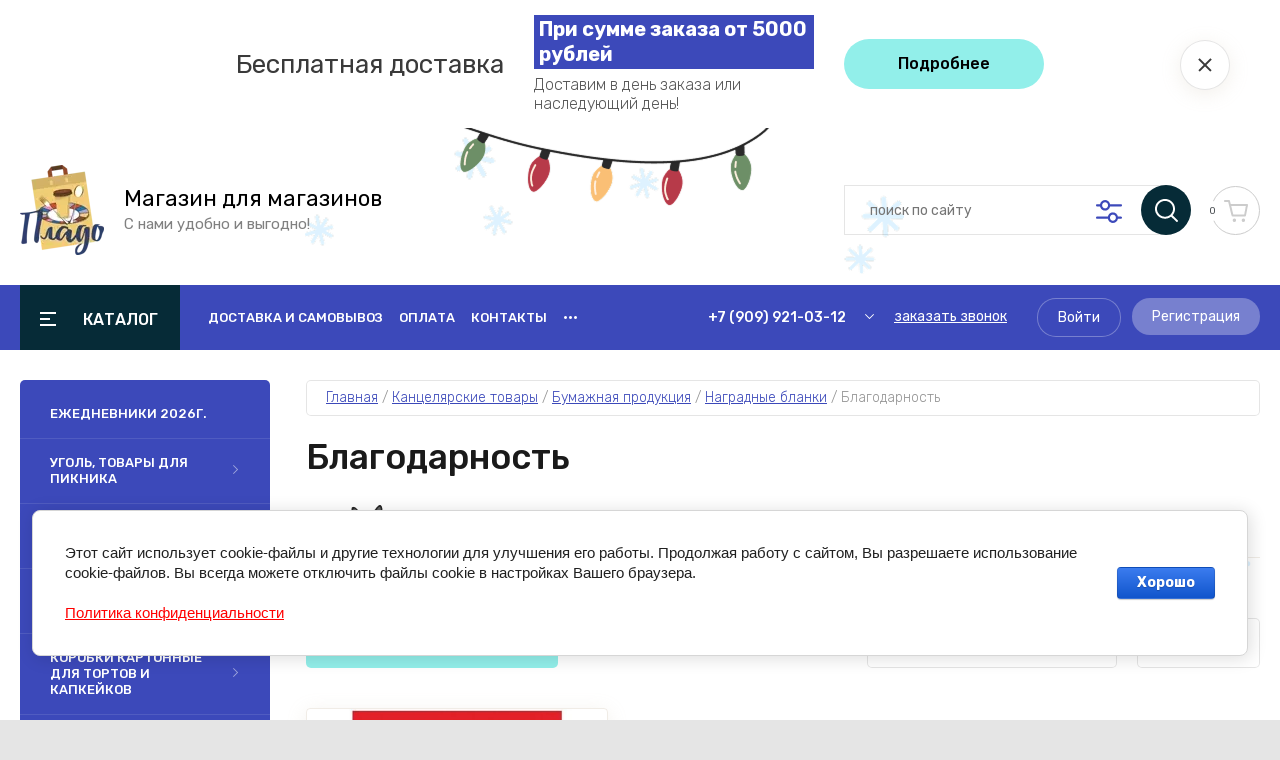

--- FILE ---
content_type: text/html; charset=utf-8
request_url: https://shop4shop.org/magazin/folder/blagodarnost
body_size: 86496
content:
<!doctype html>
<html lang="ru">
	
<head>
<meta charset="utf-8">
<meta name="robots" content="all"/>
<title>Благодарность </title>
<meta name="description" content="Благодарность ">
<meta name="keywords" content="Благодарность ">
<meta name="SKYPE_TOOLBAR" content="SKYPE_TOOLBAR_PARSER_COMPATIBLE">
<meta name="viewport" content="width=device-width, initial-scale=1.0, maximum-scale=1.0, user-scalable=no">
<meta name="format-detection" content="telephone=no">
<meta http-equiv="x-rim-auto-match" content="none">

	

<!-- JQuery -->
<script src="/g/libs/jquery/1.10.2/jquery.min.js" charset="utf-8"></script>
<!-- JQuery -->

<!-- Common js -->
	<link rel="stylesheet" href="/g/css/styles_articles_tpl.css">
<meta name="yandex-verification" content="fe1a5db11999c3b8" />
<meta name="google-site-verification" content="C26cJqLavodz1AfGUr1a98N83MXQrYoUeuKrDjXNLEE" />
<meta name="yandex-verification" content="fe1a5db11999c3b8" />

            <!-- 46b9544ffa2e5e73c3c971fe2ede35a5 -->
            <script src='/shared/s3/js/lang/ru.js'></script>
            <script src='/shared/s3/js/common.min.js'></script>
        <link rel='stylesheet' type='text/css' href='/shared/s3/css/calendar.css' /><link rel="stylesheet" href="/g/libs/lightgallery-proxy-to-hs/lightgallery.proxy.to.hs.min.css" media="all" async>
<script src="/g/libs/lightgallery-proxy-to-hs/lightgallery.proxy.to.hs.stub.min.js"></script>
<script src="/g/libs/lightgallery-proxy-to-hs/lightgallery.proxy.to.hs.js" async></script>
<link rel="icon" href="/favicon.ico" type="image/x-icon">

<!--s3_require-->
<link rel="stylesheet" href="/g/basestyle/1.0.1/user/user.css" type="text/css"/>
<link rel="stylesheet" href="/g/basestyle/1.0.1/cookie.message/cookie.message.css" type="text/css"/>
<link rel="stylesheet" href="/g/basestyle/1.0.1/user/user.blue.css" type="text/css"/>
<script type="text/javascript" src="/g/basestyle/1.0.1/user/user.js"></script>
<link rel="stylesheet" href="/g/basestyle/1.0.1/cookie.message/cookie.message.blue.css" type="text/css"/>
<script type="text/javascript" src="/g/basestyle/1.0.1/cookie.message/cookie.message.js" async></script>
<!--/s3_require-->
<!-- Common js -->

<!-- Shop init -->
			
		
		
		
			<link rel="stylesheet" type="text/css" href="/g/shop2v2/default/css/theme.less.css">		
			<script type="text/javascript" src="/g/printme.js"></script>
		<script type="text/javascript" src="/g/shop2v2/default/js/tpl.js"></script>
		<script type="text/javascript" src="/g/shop2v2/default/js/baron.min.js"></script>
		
			<script type="text/javascript" src="/g/shop2v2/default/js/shop2.2.js"></script>
		
	<script type="text/javascript">shop2.init({"productRefs": [],"apiHash": {"getPromoProducts":"262dfde301c5444cfb28fc677a64dcb0","getSearchMatches":"18e25657d06fe962e074d9e875757c26","getFolderCustomFields":"689798a928a80911b326661b149d839c","getProductListItem":"38662668fed3ffd5603a29e284651b36","cartAddItem":"241164537ae255ca1430a1f959408bca","cartRemoveItem":"4986ba705575dd60d90143d5f70d5beb","cartUpdate":"404836b334ac0e7db2b10f7d0e8f1f61","cartRemoveCoupon":"e24db48c028c08ad1cd110b80075f135","cartAddCoupon":"dfe7c9a76250b705f3f895a48626f3c5","deliveryCalc":"082ce0f0935385235acf65e20db2586c","printOrder":"096a68ce2a1fbf2fe041b96d8ed836fe","cancelOrder":"9d09e0a857ea8c24503805cbbabe8d44","cancelOrderNotify":"b50d7fbcdcdde3bfd7b8ebd8dc7693b8","repeatOrder":"b1ad429ee3a1fd1358624d9b34139c5f","paymentMethods":"5229f6e7dbf3c1dcfce78c72cdc0de5c","compare":"6cf4e98bf3af53f05678227853423492"},"hash": null,"verId": 1040163,"mode": "folder","step": "","uri": "/magazin","IMAGES_DIR": "/d/","my": {"gr_by_price_desc":"\u0421\u0430\u043c\u044b\u0435 \u0434\u043e\u0440\u043e\u0433\u0438\u0435","gr_by_price_asc":"\u0421\u0430\u043c\u044b\u0435 \u0434\u0435\u0448\u0435\u0432\u044b\u0435","gr_by_name_asc":"\u041d\u0430\u0437\u0432\u0430\u043d\u0438\u0435 \u043e\u0442 \u0410","gr_by_name_desc":"\u041d\u0430\u0437\u0432\u0430\u043d\u0438\u0435 \u043e\u0442 \u042f","show_sections":false,"buy_alias":"\u0412 \u043a\u043e\u0440\u0437\u0438\u043d\u0443","buy_mod":true,"buy_kind":true,"gr_auth_placeholder":true,"gr_show_collcetions_amount":true,"gr_kinds_slider":true,"gr_cart_titles":true,"gr_filter_remodal":false,"gr_has_filter_wrap":true,"gr_filter_range_slider":false,"gr_search_range_slider":false,"gr_no_hide_filter_btn":true,"gr_filter_no_remodal_btn":true,"gr_search_form_title":"\u0420\u0430\u0441\u0448\u0438\u0440\u0435\u043d\u043d\u044b\u0439 \u043f\u043e\u0438\u0441\u043a","gr_filter_btn_text":"\u0424\u0438\u043b\u044c\u0442\u0440 \u043f\u043e\u0434\u0431\u043e\u0440\u0430","gr_view_class":" view_opened view-1","gr_default_sorting_text":"\u0421\u0431\u0440\u043e\u0441\u0438\u0442\u044c","gr_filter_max_count":5,"gr_show_more_btn_class":" filter_more_btn","gr_show_color_btn":true,"gr_only_filter_result":true,"gr_show_options_text":"\u0412\u0441\u0435 \u043f\u0430\u0440\u0430\u043c\u0435\u0442\u0440\u044b","gr_compare_class":" gr-button-2","gr_to_compare_text":"\u0421\u0440\u0430\u0432\u043d\u0438\u0442\u044c","gr_add_to_compare_text":"\u0421\u0440\u0430\u0432\u043d\u0438\u0442\u044c","gr_pagelist_only_icons":true,"gr_card_slider_class":" vertical","gr_pluso_title":"\u041f\u043e\u0434\u0435\u043b\u0438\u0442\u044c\u0441\u044f","gr_hide_collections_vendor":true,"gr_coupon_placeholder":"\u041a\u0443\u043f\u043e\u043d","gr_cart_auth_remodal":true,"gr_cart_calculate_left":true,"gr_cart_reg_placeholder":true,"gr_cart_show_options_text":"\u0412\u0441\u0435 \u043f\u0430\u0440\u0430\u043c\u0435\u0442\u0440\u044b","on_shop2_btn":true,"gr_cart_preview_version":"2.2.110-food-store-online-cart-preview","gr_product_page_version":"global:shop2.2.110-food-store-online-product.tpl","gr_product_template_name":"shop2.2.110-food-store-online-product-list-thumbs.tpl","gr_cart_page_version":"global:shop2.2.110-food-store-online-cart.tpl","collection_mod_height":"600","collection_mod_width":"600","gr_cart_preview_cart_btn":"\u041f\u0435\u0440\u0435\u0439\u0442\u0438 \u0432 \u043a\u043e\u0440\u0437\u0438\u043d\u0443","gr_cart_preview_order":"\u041e\u0444\u043e\u0440\u043c\u0438\u0442\u044c \u0437\u0430\u043a\u0430\u0437","gr_main_blocks_tabs_wrap":true,"gr_pagelist_lazy_load":true,"gr_lazy_load":true,"lazy_load_subpages":true,"gr_buy_btn_data_url":true,"gr_additional_work_btn":true,"gr_speed_styles":true,"gr_selected_theme":15},"shop2_cart_order_payments": 1,"cf_margin_price_enabled": 0,"maps_yandex_key":"","maps_google_key":""});shop2.filter._pre_params = "&s[folder_id]=401140809";shop2.facets.enabled = true;</script>
<style type="text/css">.product-item-thumb {width: 450px;}.product-item-thumb .product-image, .product-item-simple .product-image {height: 450px;width: 450px;}.product-item-thumb .product-amount .amount-title {width: 354px;}.product-item-thumb .product-price {width: 400px;}.shop2-product .product-side-l {width: 450px;}.shop2-product .product-image {height: 450px;width: 450px;}.shop2-product .product-thumbnails li {width: 140px;height: 140px;}</style>
<!-- Shop init -->

<!-- Custom styles -->
<link rel="stylesheet" href="/g/libs/jqueryui/datepicker-and-slider/css/jquery-ui.css">
<link rel="stylesheet" href="/g/libs/lightgallery/v1.2.19/lightgallery.css">
<link rel="stylesheet" href="/g/libs/remodal/css/remodal.css">
<link rel="stylesheet" href="/g/libs/remodal/css/remodal-default-theme.css">
<link rel="stylesheet" href="/g/libs/waslide/css/waslide.css">
<!-- Custom styles -->

<!-- Custom js -->
<!-- Все плагины -->
<script src="/g/templates/shop2/2.110.2/food-store-online/js/all_plugins.js" charset="utf-8"></script>
<script src="/g/templates/shop2/2.110.2/food-store-online/js/plugins.js" charset="utf-8"></script>

<!-- Увеличение картинки в карточке товара -->
<script src="/g/libs/jquery-zoom/1.7.21/js/jquery.zoom.min.js"></script>

<!-- Форма специальное предложение -->
<script src="/g/templates/shop2/2.110.2/food-store-online/js/special_timer_popup.js"></script>

<!-- Плагины таймера -->
<script src="/g/templates/shop2/widgets/js/timer.js"></script>
<script src="/g/libs/jquery-popover/0.0.4/jquery.popover.js"></script>

<!-- Быстрый просмотр товара на главной -->
<script src="/g/templates/shop2/2.110.2/food-store-online/js/quick_view.js"></script>

<!-- Быстрый просмотр корзины -->
<script src="/g/templates/shop2/2.110.2/food-store-online/js/cart_preview_popup.js"></script>

<!-- Продолжить покупки с коллекциями -->
<script src="/g/templates/shop2/2.110.2/food-store-online/js/product_preview_popup.js"></script>

<script src="/g/s3/misc/form/shop-form/shop-form-minimal.js" charset="utf-8"></script>
<!-- Custom js -->

<!-- Site js -->
	<script src="/t/v710/theme16455313/js/shop_main.js" charset="utf-8"></script><!-- Site js -->

		    <link rel="stylesheet" href="/g/templates/shop2/2.110.2/food-store-online/themes/theme10/theme.scss.css">
	
<link rel="stylesheet" href="/g/templates/shop2/2.110.2/food-store-online/css/global_styles.css">





<link rel="stylesheet" href="/t/v710/theme16455313/site.new.scss.css">
</head>
<link rel="stylesheet" href="/t/v710/theme16455313/css/site_addons.scss.css">

<body class="sand site site-inner-page">
	
		
	
	    <style>
	        .empty-val {opacity: .5; pointer-events: none;}
	    </style>
	
	
			<script src="/g/templates/shop2/2.110.2/food-store-online/js/timer_top.js"></script>

	<div class="timer-block" data-hide-time="6.9444444444444E-6">
		<div class="timer-block__inner">
			<div class="timer-block__body">
				<div class="timer-block__body-title">Бесплатная доставка</div>
				<div class="timer-block__body-inner">
																<div class="timer-block__right">
															<div class="timer-block__text">
																			<div class="timer-block__sub-title">
											При сумме заказа от 5000 рублей
										</div>
																												<div class="timer-block__desc">
											Доставим в день заказа или наследующий день!
										</div>
																	</div>
																						<div class="timer-block__btn">
									<a href="/dostavka-i-samovyvoz"><span>Подробнее</span></a>
								</div>
													</div>
									</div>
				<div class="timer-block__close">&nbsp;</div>
			</div>
		</div>
	</div>
		
	<div class="site__wrapper">
 	
	    			<div class="remodal" data-remodal-id="call-form" role="dialog" data-remodal-options="hashTracking: false">
				<button data-remodal-action="close" class="gr-icon-btn remodal-close-btn"><span>Закрыть</span></button>
				
                        	
	    
        
    <div class="tpl-anketa" data-api-url="/-/x-api/v1/public/?method=form/postform&param[form_id]=31937904" data-api-type="form">
    		    			    	<div class="tpl-anketa__left">
		        	<div class="tpl-anketa__title">Заказать звонок</div>
		        			        </div>
	                        <div class="tpl-anketa__right">
	        	            <form method="post" action="/" data-s3-anketa-id="31937904">
	                <input type="hidden" name="param[placeholdered_fields]" value="1" />
	                <input type="hidden" name="form_id" value="31937904">
	                	                	                <input type="hidden" name="param[hide_title]" value="" />
	                <input type="hidden" name="param[product_name]" value="" />
                	<input type="hidden" name="param[product_link]" value="https://" />
                	<input type="hidden" name="param[policy_checkbox]" value="" />
                	<input type="hidden" name="param[has_span_button]" value="" />
	                <input type="hidden" name="tpl" value="global:shop2.form.minimal.tpl">
	                		                		                    		                        <div class="tpl-field type-text field-required">
		                            		                            
		                            		                            <div class="field-value">
		                                		                                		                                    <input type="text" 
		                                    	 required  
			                                    size="30" 
			                                    maxlength="100" 
			                                    value="" 
			                                    name="d[0]" 
			                                    placeholder="Ваше имя *" 
		                                    />
		                                		                                
		                                		                            </div>
		                        </div>
		                    		                		                    		                        <div class="tpl-field type-text field-required">
		                            		                            
		                            		                            <div class="field-value">
		                                		                                		                                    <input type="text" 
		                                    	 required  
			                                    size="30" 
			                                    maxlength="100" 
			                                    value="" 
			                                    name="d[1]" 
			                                    placeholder="Телефон *" 
		                                    />
		                                		                                
		                                		                            </div>
		                        </div>
		                    		                		                    		                        <div class="tpl-field type-textarea">
		                            		                            
		                            		                            <div class="field-value">
		                                		                                		                                    <textarea 
		                                    	 
			                                    cols="50" 
			                                    rows="7" 
			                                    name="d[2]" 
			                                    placeholder="Комментарий"></textarea>
		                                		                                
		                                		                            </div>
		                        </div>
		                    		                		                    		                        <div class="tpl-field type-checkbox field-required">
		                            		                            
		                            		                            <div class="field-value">
		                                		                                		                                    <ul>
		                                        		                                            <li>
	                                            		
	                                            		<label>
	                                            			<input 
	                                            				 required  
			                                            		type="checkbox" 
			                                            		value="Да" 
			                                            		name="d[3]" 
		                                            		/>
	                                            			<span>Я согласен(на) на обработку <a href="/polisity" target="_blank">моих персональных данных</a> <ins class="field-required-mark">*</ins></span>
	                                            		</label>
		                                        	</li>
		                                        		                                    </ul>
		                                		                                
		                                		                            </div>
		                        </div>
		                    		                	
	        			        		
	                	
	                <div class="tpl-field tpl-field-button">
	                    <button type="submit" class="tpl-form-button">Отправить</button>
	                </div>
	
	            <re-captcha data-captcha="recaptcha"
     data-name="captcha"
     data-sitekey="6LfLhZ0UAAAAAEB4sGlu_2uKR2xqUQpOMdxygQnA"
     data-lang="ru"
     data-rsize="invisible"
     data-type="image"
     data-theme="light"></re-captcha></form>
	            
	        		        	
	                </div>
    </div>
			</div> <!-- .call-form -->
		
	    <div class="burger-block">
		    <div class="burger-block__inner">
		    	<div class="burger-block__inner-top">
	            	<div class="burger-block__close">&nbsp;</div>
					<div class="burger-cabinet__link">
													<a href="/users/login">Кабинет</a>
											</div>
				</div>
			        <div class="burger-block__body">
			            <div class="burger-block-tabs-wrap">
			            	<div class="burger-block-titles-wr">
				                <div class="burger-block-title active">Каталог</div>
				                					                <div class="burger-block-title">Бренды</div>
				                				            </div>
			            <div class="burger-block-tabs-content burger-block-tab_1 active">	
			                <div class="burger-folders">
			                    <div class="burger-folders__body"></div>
			                </div>
			                <div class="burger-nav">
			                    <div class="burger-nav__body"></div>
			                </div>
			            </div>
			        <div class="burger-block-tabs-content burger-block-tab_2"></div>	
			        </div>
			    </div>
			    </div>
		</div> <!-- .burger-block -->

		<header role="banner" class="site-header">
			<div class="site-header__inner">
				<div class="site-header__bottom block_padding block_width">
					<div class="site-header__bottom-inner">

						<div class="site-info  ">
															<div class="site-info__logo">
										                                	                                <a href="https://shop4shop.org">
	                                    <img src="/thumb/2/8cFjEwFKJt3Jb4yaHRinTg/90r90/d/logo_2.webp" alt="Канцелярские товары" />
	                                </a>
								</div>
																						<div class="site-info__text">
																			<div class="site-info__name">
											<a href="https://shop4shop.org">Магазин для магазинов</a>
										</div>
																												<div class="site-info__desc">С нами удобно и выгодно!</div>
											
								</div>
													</div>

						<div class="site-modules">
							<div class="site-modules__inner">
								
								<div class="search-mobile-btn hover_effect">&nbsp;</div>

								<nav class="search-block">
									<div class="search-block__tab-btn-wrap">
										<div class="search-block__tab-btn active">Поиск</div>
										<div class="search-block__tab-btn">Параметры</div>
									</div>
									<div class="search-block__inner">
										<div class="search-block__tab-content active">
										    												<script>
	var shop2SmartSearchSettings = {
		shop2_currency: 'руб.'
	}
</script>




<div id="search-app"  v-on-clickaway="resetData">
	
	<form action="/magazin/search" enctype="multipart/form-data" class="shop-modules__search-form search-block__form w-form">
		<input type="hidden" name="gr_smart_search" value="1">
		<input placeholder="поиск по сайту" v-model="search_query" v-on:keyup="searchStart" type="text" name="search_text" class="search-block__input shop-modules__search-input w-input">
		<button class="search-block__btn w-button"></button>
		<div class="search-block__advanced-btn search-block__advanced__js">&nbsp;</div>
	<re-captcha data-captcha="recaptcha"
     data-name="captcha"
     data-sitekey="6LfLhZ0UAAAAAEB4sGlu_2uKR2xqUQpOMdxygQnA"
     data-lang="ru"
     data-rsize="invisible"
     data-type="image"
     data-theme="light"></re-captcha></form>
	<div id="search-result"  v-if="(foundsProduct + foundsFolders + foundsVendors) > 0" v-cloak>
		<div class="search-result-left">
			<div class="result-folders" v-if="foundsFolders > 0">
				<h2 class="folder-search-title">Категории <span> {{foundsFolders}}</span></h2>
				<div class="folders-item" v-for="folder in foldersSearch">
					<a v-bind:href="'/'+folder.alias" class="found-folder">{{folder.folder_name}}</a>
					
				</div>
			</div>
			<div class="result-vendors" v-if="foundsVendors > 0">	
				<h2 class="vendor-search-title">Производители <span> {{foundsVendors}}</span></h2>
				<div class="vendors-item" v-for="vendor in vendorsSearch">
					<a v-bind:href="vendor.alias" class="found-vendor">{{vendor.name}}</a>
					
				</div>
			</div>
		</div>
		<div class="search-result-right">
			<div class="result-product" v-if="foundsProduct > 0">
				<h2 class="product-search-title">Товары <span> {{foundsProduct}}</span></h2>
				<div class="product-item" v-for='product in products'>
					<div class="product-item-left">
						<div class="product-image"><img v-bind:src="product.image_url" alt=""></div>
					</div>	
					<div class="product-item-right">
						<a v-bind:href="'/'+product.alias"><div class="product-name">{{product.name}}</div></a>
						<div class="price"><strong>{{product.price}}</strong><span>{{shop2SmartSearchSettings.shop2_currency}}</span></div>
					</div>
				</div>
			</div>
		</div>
	</div>
</div>


<script> 
var shop2SmartSearch = {
		folders: [{"folder_id":"39418041","folder_name":"","tree_id":"14034441","_left":"1","_right":"1086","_level":"0","hidden":"0","items":"0","alias":"magazin\/folder\/39418041","page_url":"\/magazin","exporter:share\/yandex_market":1,"exporter:folders:share\/yandex_market":0},{"folder_id":"312463313","folder_name":"\u0415\u0416\u0415\u0414\u041d\u0415\u0412\u041d\u0418\u041a\u0418 2026\u0433.","tree_id":"14034441","_left":"2","_right":"3","_level":"1","hidden":"0","items":"0","alias":"magazin\/folder\/ezhednevniki-2026g","page_url":"\/magazin","exporter:share\/yandex_market":false,"image":{"image_id":"10521531313","filename":"9210442.png","ver_id":1040163,"image_width":"1024","image_height":"1024","ext":"png"},"exporter:folders:share\/yandex_market":"0"},{"folder_id":"53767041","folder_name":"\u0423\u0433\u043e\u043b\u044c, \u0442\u043e\u0432\u0430\u0440\u044b \u0434\u043b\u044f \u043f\u0438\u043a\u043d\u0438\u043a\u0430","tree_id":"14034441","_left":"24","_right":"35","_level":"1","hidden":"0","items":"0","alias":"magazin\/folder\/ugol-rozzhig-reshetki-posuda-dlya-piknika","page_url":"\/magazin","exporter:share\/yandex_market":1,"image":{"image_id":"11377235313","filename":"10450712.png","ver_id":1040163,"image_width":"1024","image_height":"1024","ext":"png"},"exporter:folders:share\/yandex_market":"0"},{"folder_id":"95364009","folder_name":"\u0423\u0433\u043e\u043b\u044c","tree_id":"14034441","_left":"25","_right":"26","_level":"2","hidden":"0","items":"0","alias":"magazin\/folder\/ugol","page_url":"\/magazin","exporter:share\/yandex_market":1,"image":{"image_id":"11389365713","filename":"10466339.png","ver_id":1040163,"image_width":"1024","image_height":"1024","ext":"png"},"exporter:folders:share\/yandex_market":"0"},{"folder_id":"425471809","folder_name":"\u0410\u043a\u0441\u0435\u0441\u0441\u0443\u0430\u0440\u044b \u0434\u043b\u044f \u043f\u0438\u043a\u043d\u0438\u043a\u0430","tree_id":"14034441","_left":"27","_right":"28","_level":"2","hidden":"0","items":"0","alias":"magazin\/folder\/tovary-dlya-piknika","page_url":"\/magazin","exporter:share\/yandex_market":1,"image":{"image_id":"11390513913","filename":"10467039.png","ver_id":1040163,"image_width":"1024","image_height":"1024","ext":"png"},"exporter:folders:share\/yandex_market":"0"},{"folder_id":"500930313","folder_name":"\u0420\u043e\u0437\u0436\u0438\u0433 \u0434\u043b\u044f \u043c\u0430\u043d\u0433\u0430\u043b\u0430","tree_id":"14034441","_left":"29","_right":"30","_level":"2","hidden":"0","items":"0","alias":"magazin\/folder\/rozzhig-dlya-mangala","page_url":"\/magazin","exporter:share\/yandex_market":false,"image":{"image_id":"11392256913","filename":"10469215.png","ver_id":1040163,"image_width":"1024","image_height":"1024","ext":"png"},"exporter:folders:share\/yandex_market":"0"},{"folder_id":"500941713","folder_name":"\u0420\u0435\u0448\u0435\u0442\u043a\u0438 \u0434\u043b\u044f \u043c\u0430\u043d\u0433\u0430\u043b\u0430","tree_id":"14034441","_left":"31","_right":"32","_level":"2","hidden":"0","items":"0","alias":"magazin\/folder\/reshetki-dlya-mangala","page_url":"\/magazin","exporter:share\/yandex_market":false,"image":{"image_id":"11393633313","filename":"10471754.png","ver_id":1040163,"image_width":"1024","image_height":"1024","ext":"png"},"exporter:folders:share\/yandex_market":"0"},{"folder_id":"500944913","folder_name":"\u0422\u0435\u0440\u043c\u043e\u043f\u0430\u043a\u0435\u0442\u044b","tree_id":"14034441","_left":"33","_right":"34","_level":"2","hidden":"0","items":"0","alias":"magazin\/folder\/termopakety","page_url":"\/magazin","exporter:share\/yandex_market":false,"image":{"image_id":"11393632713","filename":"10471497.png","ver_id":1040163,"image_width":"1024","image_height":"1024","ext":"png"},"exporter:folders:share\/yandex_market":"0"},{"folder_id":"378466509","folder_name":"\u0423\u043f\u0430\u043a\u043e\u0432\u043a\u0430 \u0434\u043b\u044f \u043c\u0430\u0440\u043a\u0435\u0442\u043f\u043b\u0435\u0439\u0441\u043e\u0432","tree_id":"14034441","_left":"36","_right":"61","_level":"1","hidden":"0","items":"0","alias":"magazin\/folder\/upakovka-dlya-marketplejsov","page_url":"\/magazin","exporter:share\/yandex_market":false,"image":{"image_id":"13580094113","filename":"e77e07b5_gemini.jpg","ver_id":1040163,"image_width":"2000","image_height":"2000","ext":"jpg"},"exporter:folders:share\/yandex_market":"0"},{"folder_id":"56780505","folder_name":"\u041f\u043e\u0447\u0442\u043e\u0432\u044b\u0435 \u0438 \u043a\u0443\u0440\u044c\u0435\u0440\u0441\u043a\u0438\u0435 \u043f\u0430\u043a\u0435\u0442\u044b","tree_id":"14034441","_left":"37","_right":"38","_level":"2","hidden":"0","items":"0","alias":"magazin\/folder\/pochtovye-i-kurerskie-pakety","page_url":"\/magazin","exporter:share\/yandex_market":false,"image":{"image_id":"13396477113","filename":"62a68f43_nano_2k.jpg","ver_id":1040163,"image_width":"2000","image_height":"2000","ext":"jpg"},"exporter:folders:share\/yandex_market":"0"},{"folder_id":"378469309","folder_name":"\u0413\u043e\u0444\u0440\u043e\u043a\u043e\u0440\u043e\u0431\u0430","tree_id":"14034441","_left":"39","_right":"44","_level":"2","hidden":"0","items":"0","alias":"magazin\/folder\/gofrokoroba-1","page_url":"\/magazin","exporter:share\/yandex_market":false,"image":{"image_id":"13396476913","filename":"09755abf_nano_2k.jpg","ver_id":1040163,"image_width":"2000","image_height":"2000","ext":"jpg"},"exporter:folders:share\/yandex_market":"0"},{"folder_id":"500953513","folder_name":"\u041a\u043b\u0430\u0441\u0441\u0438\u0447\u0435\u0441\u043a\u0438\u0435","tree_id":"14034441","_left":"40","_right":"41","_level":"3","hidden":"0","items":"0","alias":"magazin\/folder\/klassicheskie","page_url":"\/magazin","exporter:share\/yandex_market":false,"image":{"image_id":"13397876713","filename":"62bff004_nano_2k.jpg","ver_id":1040163,"image_width":"2000","image_height":"2000","ext":"jpg"},"exporter:folders:share\/yandex_market":"0"},{"folder_id":"500953713","folder_name":"\u041f\u043e\u0447\u0442\u043e\u0432\u044b\u0435 \u0441\u0430\u043c\u043e\u0441\u0431\u043e\u0440\u043d\u044b\u0435","tree_id":"14034441","_left":"42","_right":"43","_level":"3","hidden":"0","items":"0","alias":"magazin\/folder\/pochtovye-samosbornye","page_url":"\/magazin","exporter:share\/yandex_market":false,"image":{"image_id":"13397876913","filename":"c1816632_nano_2k.jpg","ver_id":1040163,"image_width":"2000","image_height":"2000","ext":"jpg"},"exporter:folders:share\/yandex_market":"0"},{"folder_id":"378475909","folder_name":"\u0422\u0435\u0440\u043c\u043e\u044d\u0442\u0438\u043a\u0435\u0442\u043a\u0430","tree_id":"14034441","_left":"45","_right":"46","_level":"2","hidden":"0","items":"0","alias":"magazin\/folder\/termoetiketka-1","page_url":"\/magazin","exporter:share\/yandex_market":false,"image":{"image_id":"13396476313","filename":"79598be6_nano_2k.jpg","ver_id":1040163,"image_width":"2000","image_height":"2000","ext":"jpg"},"exporter:folders:share\/yandex_market":"0"},{"folder_id":"378480309","folder_name":"\u041a\u043b\u0435\u0439\u043a\u0430\u044f \u043b\u0435\u043d\u0442\u0430, \u0434\u0438\u0441\u043f\u0435\u043d\u0441\u0435\u0440","tree_id":"14034441","_left":"47","_right":"48","_level":"2","hidden":"0","items":"0","alias":"magazin\/folder\/klejka-lenta-dispenser","page_url":"\/magazin","exporter:share\/yandex_market":false,"image":{"image_id":"13396475913","filename":"be086759_nano_2k.jpg","ver_id":1040163,"image_width":"2000","image_height":"2000","ext":"jpg"},"exporter:folders:share\/yandex_market":"0"},{"folder_id":"378505909","folder_name":"\u041a\u0430\u043d\u0446\u0435\u043b\u044f\u0440\u0441\u043a\u0438\u0435 \u043d\u043e\u0436\u0438, \u043b\u0435\u0437\u0432\u0438\u044f","tree_id":"14034441","_left":"49","_right":"50","_level":"2","hidden":"0","items":"0","alias":"magazin\/folder\/kancelyarskie-nozhi-lezviya","page_url":"\/magazin","exporter:share\/yandex_market":false,"image":{"image_id":"13396402713","filename":"fb7845fa_nano_2k.jpg","ver_id":1040163,"image_width":"2000","image_height":"2000","ext":"jpg"},"exporter:folders:share\/yandex_market":"0"},{"folder_id":"380441709","folder_name":"\u041f\u0430\u043a\u0435\u0442\u044b","tree_id":"14034441","_left":"51","_right":"58","_level":"2","hidden":"0","items":"0","alias":"magazin\/folder\/pakety-1","page_url":"\/magazin","exporter:share\/yandex_market":false,"image":{"image_id":"13396477513","filename":"e4d09e62_nano_2k.jpg","ver_id":1040163,"image_width":"2000","image_height":"2000","ext":"jpg"},"exporter:folders:share\/yandex_market":"0"},{"folder_id":"498761913","folder_name":"\u041f\u0430\u043a\u0435\u0442 \u0437\u0438\u043f-\u043b\u043e\u043a \u0441 \u0431\u0435\u0433\u0443\u043d\u043a\u043e\u043c","tree_id":"14034441","_left":"52","_right":"53","_level":"3","hidden":"0","items":"0","alias":"magazin\/folder\/paket-zip-lok-s-begunkom-1","page_url":"\/magazin","exporter:share\/yandex_market":false,"image":{"image_id":"13397271913","filename":"5c2caa63_nano_2k.jpg","ver_id":1040163,"image_width":"2000","image_height":"2000","ext":"jpg"},"exporter:folders:share\/yandex_market":"0"},{"folder_id":"498714113","folder_name":"\u041f\u0430\u043a\u0435\u0442 \u0441 \u043b\u0438\u043f\u043a\u0438\u043c \u043a\u043b\u0435\u0435\u0432\u044b\u043c \u043a\u0440\u0430\u0435\u043c (\u0411\u041e\u041f\u041f)","tree_id":"14034441","_left":"54","_right":"55","_level":"3","hidden":"0","items":"0","alias":"magazin\/folder\/paket-s-lipkim-kleevym-kraem-bopp","page_url":"\/magazin","exporter:share\/yandex_market":false,"image":{"image_id":"13397270713","filename":"576acfcd_nano_2k.jpg","ver_id":1040163,"image_width":"2000","image_height":"2000","ext":"jpg"},"exporter:folders:share\/yandex_market":"0"},{"folder_id":"498789113","folder_name":"\u041f\u0430\u043a\u0435\u0442\u044b \u0437\u0438\u043f-\u043b\u043e\u043a (\u0433\u0440\u0438\u043f\u043f\u0435\u0440\u044b)","tree_id":"14034441","_left":"56","_right":"57","_level":"3","hidden":"0","items":"0","alias":"magazin\/folder\/pakety-zip-lok-grippery","page_url":"\/magazin","exporter:share\/yandex_market":false,"image":{"image_id":"13397276313","filename":"7d65e5e1_nano_2k.jpg","ver_id":1040163,"image_width":"2000","image_height":"2000","ext":"jpg"},"exporter:folders:share\/yandex_market":"0"},{"folder_id":"447799309","folder_name":"\u041f\u043b\u0435\u043d\u043a\u0430 \u0441\u0442\u0440\u0435\u0442\u0447, \u0432\u043e\u0437\u0434\u0443\u0448\u043d\u043e-\u043f\u0443\u0437\u044b\u0440\u0447\u0430\u0442\u0430\u044f","tree_id":"14034441","_left":"59","_right":"60","_level":"2","hidden":"0","items":"0","alias":"magazin\/folder\/plenka-stretch-vozdushno-puzyrchataya-2","page_url":"\/magazin","exporter:share\/yandex_market":false,"image":{"image_id":"13396566113","filename":"d87eb1fc_nano_2k.jpg","ver_id":1040163,"image_width":"2000","image_height":"2000","ext":"jpg"},"exporter:folders:share\/yandex_market":"0"},{"folder_id":"49179041","folder_name":"\u041e\u0434\u043d\u043e\u0440\u0430\u0437\u043e\u0432\u0430\u044f \u043f\u0440\u043e\u0434\u0443\u043a\u0446\u0438\u044f","tree_id":"14034441","_left":"62","_right":"243","_level":"1","hidden":"0","items":"0","alias":"magazin\/folder\/odnorazovaya-produktsiya","page_url":"\/magazin","exporter:share\/yandex_market":1,"image":{"image_id":"509235705","filename":"pexels-mikhail-nilov-6613959.jpg","ver_id":1040163,"image_width":"1334","image_height":"2000","ext":"jpg"},"exporter:folders:share\/yandex_market":"0"},{"folder_id":"542426509","folder_name":"\u0421\u0442\u0430\u043a\u0430\u043d\u044b \u0434\u043b\u044f \u043a\u043e\u043a\u0442\u0435\u0439\u043b\u0435\u0439 \u0438 \u0441\u043c\u0443\u0437\u0438","tree_id":"14034441","_left":"63","_right":"68","_level":"2","hidden":"0","items":"0","alias":"magazin\/folder\/stakany-bubble-babl-i-sheker","page_url":"\/magazin","exporter:share\/yandex_market":false,"image":{"image_id":"8083719513","filename":"bd093ebdd16da800b425b3df91bf9558_banana_image_364156991_a551aeee_1760524798.png","ver_id":1040163,"image_width":"1024","image_height":"1024","ext":"png"},"exporter:folders:share\/yandex_market":"0"},{"folder_id":"499607913","folder_name":"\u0421\u0442\u0430\u043a\u0430\u043d\u044b Bubble cup (\u0431\u0430\u0431\u043b \u043a\u0430\u043f)","tree_id":"14034441","_left":"64","_right":"65","_level":"3","hidden":"0","items":"0","alias":"magazin\/folder\/stakany-bubble-cup-babl-kap","page_url":"\/magazin","exporter:share\/yandex_market":false,"image":{"image_id":"13599759913","filename":"3455b21d_nano_2k.png","ver_id":1040163,"image_width":"2000","image_height":"2000","ext":"png"},"exporter:folders:share\/yandex_market":"0"},{"folder_id":"499621513","folder_name":"\u0421\u0442\u0430\u043a\u0430\u043d\u044b \u0448\u0435\u0439\u043a\u0435\u0440","tree_id":"14034441","_left":"66","_right":"67","_level":"3","hidden":"0","items":"0","alias":"magazin\/folder\/stakany-shejker","page_url":"\/magazin","exporter:share\/yandex_market":false,"image":{"image_id":"1018393516","filename":"61698ca9_nano_2k.jpg","ver_id":1040163,"image_width":"2000","image_height":"2000","ext":"jpg"},"exporter:folders:share\/yandex_market":"0"},{"folder_id":"172459609","folder_name":"\u0421\u0442\u0430\u043a\u0430\u043d\u0447\u0438\u043a\u0438 \u0434\u043b\u044f \u043a\u043e\u0444\u0435","tree_id":"14034441","_left":"69","_right":"80","_level":"2","hidden":"0","items":"0","alias":"magazin\/folder\/stakanchiki-dlya-kofe","page_url":"\/magazin","exporter:share\/yandex_market":1,"image":{"image_id":"8085108513","filename":"430b439b5e1a9369f0315b98d8a08af4_flux_10282641_6783047_1760526063.png","ver_id":1040163,"image_width":"2000","image_height":"2000","ext":"png"},"exporter:folders:share\/yandex_market":"0"},{"folder_id":"499632913","folder_name":"\u0411\u0443\u043c\u0430\u0436\u043d\u044b\u0435 \u0441\u0442\u0430\u043a\u0430\u043d\u044b","tree_id":"14034441","_left":"70","_right":"75","_level":"3","hidden":"0","items":"0","alias":"magazin\/folder\/stakanchiki-dlya-kofe-1","page_url":"\/magazin","exporter:share\/yandex_market":false,"image":{"image_id":"1019214516","filename":"320e78c5_nano_2k.jpg","ver_id":1040163,"image_width":"2000","image_height":"2000","ext":"jpg"},"exporter:folders:share\/yandex_market":"0"},{"folder_id":"499647513","folder_name":"\u041e\u0434\u043d\u043e\u0441\u043b\u043e\u0439\u043d\u044b\u0435","tree_id":"14034441","_left":"71","_right":"72","_level":"4","hidden":"0","items":"0","alias":"magazin\/folder\/odnoslojnye","page_url":"\/magazin","exporter:share\/yandex_market":false,"image":{"image_id":"1020019316","filename":"31af62ae_nano_2k.jpg","ver_id":1040163,"image_width":"2000","image_height":"2000","ext":"jpg"},"exporter:folders:share\/yandex_market":"0"},{"folder_id":"499647713","folder_name":"\u0414\u0432\u0443\u0445\u0441\u043b\u043e\u0439\u043d\u044b\u0435","tree_id":"14034441","_left":"73","_right":"74","_level":"4","hidden":"0","items":"0","alias":"magazin\/folder\/dvuhslojnye","page_url":"\/magazin","exporter:share\/yandex_market":false,"image":{"image_id":"1020019516","filename":"903eeb02_nano_2k.jpg","ver_id":1040163,"image_width":"2000","image_height":"2000","ext":"jpg"},"exporter:folders:share\/yandex_market":"0"},{"folder_id":"499633113","folder_name":"\u041a\u0440\u044b\u0448\u043a\u0438 \u0434\u043b\u044f \u043a\u043e\u0444\u0435\u0439\u043d\u044b\u0445 \u0441\u0442\u0430\u043a\u0430\u043d\u043e\u0432","tree_id":"14034441","_left":"76","_right":"77","_level":"3","hidden":"0","items":"0","alias":"magazin\/folder\/kryshki-dlya-kofejnyh-stakanov","page_url":"\/magazin","exporter:share\/yandex_market":false,"image":{"image_id":"1020596316","filename":"cb0c86e7_nano_2k.jpg","ver_id":1040163,"image_width":"2000","image_height":"2000","ext":"jpg"},"exporter:folders:share\/yandex_market":"0"},{"folder_id":"499633313","folder_name":"\u0414\u0435\u0440\u0436\u0430\u0442\u0435\u043b\u044c \u0434\u043b\u044f \u0431\u0443\u043c\u0430\u0436\u043d\u044b\u0445 \u0441\u0442\u0430\u043a\u0430\u043d\u043e\u0432","tree_id":"14034441","_left":"78","_right":"79","_level":"3","hidden":"0","items":"0","alias":"magazin\/folder\/derzhatel-dlya-bumazhnyh-stakanov","page_url":"\/magazin","exporter:share\/yandex_market":false,"image":{"image_id":"1032975116","filename":"321e1c86_nano_2k.jpg","ver_id":1040163,"image_width":"2000","image_height":"2000","ext":"jpg"},"exporter:folders:share\/yandex_market":"0"},{"folder_id":"225481309","folder_name":"\u041f\u043e\u0441\u0443\u0434\u0430 \u0434\u043b\u044f \u0444\u0443\u0440\u0448\u0435\u0442\u0430","tree_id":"14034441","_left":"81","_right":"94","_level":"2","hidden":"0","items":"0","alias":"magazin\/folder\/posuda-dlya-fursheta","page_url":"\/magazin","exporter:share\/yandex_market":false,"image":{"image_id":"8087721113","filename":"225f8cbc7ca05ae8eb12e6d80639f490_banana_image_364156991_4dacb2cb_1760527721.png","ver_id":1040163,"image_width":"1024","image_height":"1024","ext":"png"},"exporter:folders:share\/yandex_market":"0"},{"folder_id":"500631513","folder_name":"\u041a\u0440\u0435\u043c\u0430\u043d\u043a\u0438","tree_id":"14034441","_left":"82","_right":"83","_level":"3","hidden":"0","items":"0","alias":"magazin\/folder\/kremanki","page_url":"\/magazin","exporter:share\/yandex_market":false,"image":{"image_id":"1033534916","filename":"7f5ccc52_nano_2k.jpg","ver_id":1040163,"image_width":"2000","image_height":"2000","ext":"jpg"},"exporter:folders:share\/yandex_market":"0"},{"folder_id":"500631713","folder_name":"\u0411\u043b\u044e\u0434\u0430 \u0434\u043b\u044f \u043a\u0435\u0439\u0442\u0435\u0440\u0438\u043d\u0433\u0430","tree_id":"14034441","_left":"84","_right":"85","_level":"3","hidden":"0","items":"0","alias":"magazin\/folder\/blyuda-dlya-kejteringa","page_url":"\/magazin","exporter:share\/yandex_market":false,"image":{"image_id":"1034127316","filename":"8acc0ad2_nano_2k.jpg","ver_id":1040163,"image_width":"2000","image_height":"2000","ext":"jpg"},"exporter:folders:share\/yandex_market":"0"},{"folder_id":"500698313","folder_name":"\u041a\u043e\u043d\u0442\u0435\u0439\u043d\u0435\u0440\u044b \u0434\u043b\u044f \u0434\u0435\u0441\u0435\u0440\u0442\u043e\u0432","tree_id":"14034441","_left":"86","_right":"87","_level":"3","hidden":"0","items":"0","alias":"magazin\/folder\/kontejnery-dlya-desertov","page_url":"\/magazin","exporter:share\/yandex_market":false,"image":{"image_id":"1036075716","filename":"62583bee_nano_2k.jpg","ver_id":1040163,"image_width":"2000","image_height":"2000","ext":"jpg"},"exporter:folders:share\/yandex_market":"0"},{"folder_id":"510985313","folder_name":"\u0421\u0442\u043e\u043b\u043e\u0432\u044b\u0435 \u043f\u0440\u0438\u0431\u043e\u0440\u044b \u0434\u043b\u044f \u0444\u0443\u0440\u0448\u0435\u0442\u0430","tree_id":"14034441","_left":"88","_right":"89","_level":"3","hidden":"0","items":"0","alias":"magazin\/folder\/stolovye-pribory-dlya-fursheta","page_url":"\/magazin","exporter:share\/yandex_market":false,"image":{"image_id":"1035453516","filename":"9253fece_nano_2k.jpg","ver_id":1040163,"image_width":"2000","image_height":"2000","ext":"jpg"},"exporter:folders:share\/yandex_market":"0"},{"folder_id":"511080313","folder_name":"\u041a\u0430\u043d\u0430\u043f\u0435 \u0438 \u0448\u043f\u0430\u0436\u043a\u0438","tree_id":"14034441","_left":"90","_right":"91","_level":"3","hidden":"0","items":"0","alias":"magazin\/folder\/kanape-i-shpazhki-1","page_url":"\/magazin","exporter:share\/yandex_market":false,"image":{"image_id":"1035460316","filename":"1bd12c4b_nano_2k.jpg","ver_id":1040163,"image_width":"2000","image_height":"2000","ext":"jpg"},"exporter:folders:share\/yandex_market":"0"},{"folder_id":"511091713","folder_name":"\u041a\u043e\u043d\u0442\u0435\u0439\u043d\u0435\u0440\u044b \u0447\u0435\u0440\u043d\u044b\u0435 \u0441 \u043a\u0440\u044b\u0448\u043a\u043e\u0439","tree_id":"14034441","_left":"92","_right":"93","_level":"3","hidden":"0","items":"0","alias":"magazin\/folder\/kontejnery-chernye-s-kryshkoj","page_url":"\/magazin","exporter:share\/yandex_market":false,"image":{"image_id":"1035816916","filename":"5834c620_nano_2k.jpg","ver_id":1040163,"image_width":"2000","image_height":"2000","ext":"jpg"},"exporter:folders:share\/yandex_market":"0"},{"folder_id":"53757441","folder_name":"\u0410\u043a\u0441\u0435\u0441\u0441\u0443\u0430\u0440\u044b \u0434\u043b\u044f \u043a\u043e\u0444\u0435\u0439\u043d\u0438 \u0438 \u0431\u0430\u0440\u0430","tree_id":"14034441","_left":"95","_right":"106","_level":"2","hidden":"0","items":"0","alias":"magazin\/folder\/aksessuary-dlya-bara","page_url":"\/magazin","exporter:share\/yandex_market":1,"image":{"image_id":"8088646913","filename":"c9dd0048bc013b36a6cbdd455bec50ee_banana_image_364156991_f363533a_1760528426.png","ver_id":1040163,"image_width":"1024","image_height":"1024","ext":"png"},"exporter:folders:share\/yandex_market":"0"},{"folder_id":"500761913","folder_name":"\u0422\u0440\u0443\u0431\u043e\u0447\u043a\u0438 \u043f\u043b\u0430\u0441\u0442\u0438\u043a\u043e\u0432\u044b\u0435","tree_id":"14034441","_left":"96","_right":"97","_level":"3","hidden":"0","items":"0","alias":"magazin\/folder\/trubochki-plastikovye","page_url":"\/magazin","exporter:share\/yandex_market":false,"image":{"image_id":"1067358516","filename":"cccb51f2_nano_2k.jpg","ver_id":1040163,"image_width":"2000","image_height":"2000","ext":"jpg"},"exporter:folders:share\/yandex_market":"0"},{"folder_id":"500773313","folder_name":"\u041a\u0430\u043d\u0430\u043f\u0435 \u0438 \u0448\u043f\u0430\u0436\u043a\u0438","tree_id":"14034441","_left":"98","_right":"99","_level":"3","hidden":"0","items":"0","alias":"magazin\/folder\/kanape-i-shpazhki","page_url":"\/magazin","exporter:share\/yandex_market":false,"image":{"image_id":"1035460316","filename":"1bd12c4b_nano_2k.jpg","ver_id":1040163,"image_width":"2000","image_height":"2000","ext":"jpg"},"exporter:folders:share\/yandex_market":"0"},{"folder_id":"500784713","folder_name":"\u0417\u0443\u0431\u043e\u0447\u0438\u0441\u0442\u043a\u0438","tree_id":"14034441","_left":"100","_right":"101","_level":"3","hidden":"0","items":"0","alias":"magazin\/folder\/zubochistki","page_url":"\/magazin","exporter:share\/yandex_market":false,"image":null,"exporter:folders:share\/yandex_market":0},{"folder_id":"500796313","folder_name":"\u0422\u043e\u0432\u0430\u0440\u044b \u0434\u043b\u044f \u0437\u0430\u043c\u043e\u0440\u043e\u0437\u043a\u0438","tree_id":"14034441","_left":"102","_right":"103","_level":"3","hidden":"0","items":"0","alias":"magazin\/folder\/tovary-dlya-zamorozki","page_url":"\/magazin","exporter:share\/yandex_market":false,"image":null,"exporter:folders:share\/yandex_market":0},{"folder_id":"500808113","folder_name":"\u0414\u043e\u0437\u0430\u0442\u043e\u0440\u044b \u0434\u043b\u044f \u0441\u043e\u0443\u0441\u043e\u0432","tree_id":"14034441","_left":"104","_right":"105","_level":"3","hidden":"0","items":"0","alias":"magazin\/folder\/dozatory-dlya-sousov","page_url":"\/magazin","exporter:share\/yandex_market":false,"image":null,"exporter:folders:share\/yandex_market":0},{"folder_id":"53757641","folder_name":"\u0411\u0443\u0442\u044b\u043b\u043a\u0438 \u041f\u042d\u0422","tree_id":"14034441","_left":"107","_right":"114","_level":"2","hidden":"0","items":"0","alias":"magazin\/folder\/butylki-pet","page_url":"\/magazin","exporter:share\/yandex_market":1,"image":{"image_id":"8746367513","filename":"95ebac79f2ac03f09b90e128611f2b30_banana_image_364156991_604ebc12_1760531287.png","ver_id":1040163,"image_width":"1024","image_height":"1024","ext":"png"},"exporter:folders:share\/yandex_market":"0"},{"folder_id":"500721113","folder_name":"\u0414\u0438\u0430\u043c\u0435\u0442\u0440 \u0433\u043e\u0440\u043b\u044b\u0448\u043a\u0430 28 \u043c\u043c","tree_id":"14034441","_left":"108","_right":"109","_level":"3","hidden":"0","items":"0","alias":"magazin\/folder\/diametr-gorlyshka-28-mm","page_url":"\/magazin","exporter:share\/yandex_market":false,"image":null,"exporter:folders:share\/yandex_market":0},{"folder_id":"500721313","folder_name":"\u0414\u0438\u0430\u043c\u0435\u0442\u0440 \u0433\u043e\u0440\u043b\u044b\u0448\u043a\u0430 38 \u043c\u043c","tree_id":"14034441","_left":"110","_right":"111","_level":"3","hidden":"0","items":"0","alias":"magazin\/folder\/diametr-gorlyshka-38-mm","page_url":"\/magazin","exporter:share\/yandex_market":false,"image":null,"exporter:folders:share\/yandex_market":0},{"folder_id":"500819513","folder_name":"\u0411\u0443\u0442\u044b\u043b\u043a\u0438 \u0441 \u0448\u0438\u0440\u043e\u043a\u0438\u043c \u0433\u043e\u0440\u043b\u043e\u043c","tree_id":"14034441","_left":"112","_right":"113","_level":"3","hidden":"0","items":"0","alias":"magazin\/folder\/butylki-s-shirokim-gorlom","page_url":"\/magazin","exporter:share\/yandex_market":false,"image":null,"exporter:folders:share\/yandex_market":0},{"folder_id":"83490241","folder_name":"\u0412\u0435\u0434\u0440\u043e \u043f\u0438\u0449\u0435\u0432\u043e\u0435","tree_id":"14034441","_left":"115","_right":"116","_level":"2","hidden":"0","items":"0","alias":"magazin\/folder\/vedro-pishchevoye","page_url":"\/magazin","exporter:share\/yandex_market":1,"image":{"image_id":"8746608913","filename":"e6276301d7b4c8a8e7eb033715408312_banana_image_364156991_cc4049d1_1761054252.png","ver_id":1040163,"image_width":"1024","image_height":"1024","ext":"png"},"exporter:folders:share\/yandex_market":"0"},{"folder_id":"53757841","folder_name":"\u041a\u043e\u043d\u0442\u0435\u0439\u043d\u0435\u0440 \u0441 \u043a\u0440\u044b\u0448\u043a\u043e\u0439","tree_id":"14034441","_left":"117","_right":"138","_level":"2","hidden":"0","items":"0","alias":"magazin\/folder\/konteyner-s-kryshkoy","page_url":"\/magazin","exporter:share\/yandex_market":1,"image":{"image_id":"8857710113","filename":"ee245faddddb6caece1b0865295043e5_banana_image_364156991_176b209b_1761120628.png","ver_id":1040163,"image_width":"1024","image_height":"1024","ext":"png"},"exporter:folders:share\/yandex_market":"0"},{"folder_id":"501311513","folder_name":"\u041a\u043e\u043d\u0442\u0435\u0439\u043d\u0435\u0440 \u0434\u043b\u044f \u0434\u0435\u0441\u0435\u0440\u0442\u043e\u0432","tree_id":"14034441","_left":"118","_right":"119","_level":"3","hidden":"0","items":"0","alias":"magazin\/folder\/kontejnery-dlya-desertov-1","page_url":"\/magazin","exporter:share\/yandex_market":false,"image":null,"exporter:folders:share\/yandex_market":"0"},{"folder_id":"501322913","folder_name":"\u041a\u043e\u043d\u0442\u0435\u0439\u043d\u0435\u0440 \u0434\u043b\u044f \u043f\u0438\u043a\u043d\u0438\u043a\u0430 \u0438 \u043a\u0435\u0439\u0442\u0435\u0440\u0438\u043d\u0433\u0430","tree_id":"14034441","_left":"120","_right":"121","_level":"3","hidden":"0","items":"0","alias":"magazin\/folder\/kontejner-dlya-piknika-i-kejteringa","page_url":"\/magazin","exporter:share\/yandex_market":false,"image":null,"exporter:folders:share\/yandex_market":"0"},{"folder_id":"501323113","folder_name":"\u041a\u043e\u043d\u0442\u0435\u0439\u043d\u0435\u0440 \u0434\u043b\u044f \u0441\u0443\u0448\u0438","tree_id":"14034441","_left":"122","_right":"123","_level":"3","hidden":"0","items":"0","alias":"magazin\/folder\/kontejner-dlya-sushi","page_url":"\/magazin","exporter:share\/yandex_market":false,"image":null,"exporter:folders:share\/yandex_market":0},{"folder_id":"501323313","folder_name":"\u041a\u043e\u043d\u0442\u0435\u0439\u043d\u0435\u0440 \u0434\u043b\u044f \u0441\u0443\u043f\u0430","tree_id":"14034441","_left":"124","_right":"125","_level":"3","hidden":"0","items":"0","alias":"magazin\/folder\/kontejner-dlya-supa","page_url":"\/magazin","exporter:share\/yandex_market":false,"image":null,"exporter:folders:share\/yandex_market":0},{"folder_id":"501334913","folder_name":"\u041a\u043e\u043d\u0442\u0435\u0439\u043d\u0435\u0440 \u0434\u043b\u044f \u0441\u0430\u043b\u0430\u0442\u0430","tree_id":"14034441","_left":"126","_right":"127","_level":"3","hidden":"0","items":"0","alias":"magazin\/folder\/kontejner-dlya-salata","page_url":"\/magazin","exporter:share\/yandex_market":false,"image":null,"exporter:folders:share\/yandex_market":0},{"folder_id":"501346713","folder_name":"\u041a\u043e\u043d\u0442\u0435\u0439\u043d\u0435\u0440 \u0434\u043b\u044f \u0432\u0442\u043e\u0440\u044b\u0445 \u0431\u043b\u044e\u0434","tree_id":"14034441","_left":"128","_right":"129","_level":"3","hidden":"0","items":"0","alias":"magazin\/folder\/kontejner-dlya-vtoryh-blyud","page_url":"\/magazin","exporter:share\/yandex_market":false,"image":null,"exporter:folders:share\/yandex_market":0},{"folder_id":"501358113","folder_name":"\u041a\u043e\u043d\u0442\u0435\u0439\u043d\u0435\u0440 \u0434\u043b\u044f \u043f\u0440\u0435\u0441\u0435\u0440\u0432\u043e\u0432 \u0438 \u043c\u0435\u0434\u0430","tree_id":"14034441","_left":"130","_right":"131","_level":"3","hidden":"0","items":"0","alias":"magazin\/folder\/kontejner-dlya-preservov-i-meda","page_url":"\/magazin","exporter:share\/yandex_market":false,"image":null,"exporter:folders:share\/yandex_market":0},{"folder_id":"501369513","folder_name":"\u041a\u043e\u043d\u0442\u0435\u0439\u043d\u0435\u0440 \u0434\u043b\u044f \u0440\u0430\u0441\u0441\u0430\u0434\u044b","tree_id":"14034441","_left":"132","_right":"133","_level":"3","hidden":"0","items":"0","alias":"magazin\/folder\/kontejner-dlya-rassady","page_url":"\/magazin","exporter:share\/yandex_market":false,"image":null,"exporter:folders:share\/yandex_market":0},{"folder_id":"501381113","folder_name":"\u041a\u043e\u043d\u0442\u0435\u0439\u043d\u0435\u0440 \u0434\u043b\u044f \u0438\u043a\u0440\u044b","tree_id":"14034441","_left":"134","_right":"135","_level":"3","hidden":"0","items":"0","alias":"magazin\/folder\/kontejner-dlya-ikry","page_url":"\/magazin","exporter:share\/yandex_market":false,"image":null,"exporter:folders:share\/yandex_market":0},{"folder_id":"501392713","folder_name":"\u041a\u043e\u043d\u0442\u0435\u0439\u043d\u0435\u0440 \u0434\u043b\u044f \u0441\u043d\u0435\u043a\u043e\u0432","tree_id":"14034441","_left":"136","_right":"137","_level":"3","hidden":"0","items":"0","alias":"magazin\/folder\/kontejner-dlya-snekov","page_url":"\/magazin","exporter:share\/yandex_market":false,"image":null,"exporter:folders:share\/yandex_market":0},{"folder_id":"83483241","folder_name":"\u041a\u043e\u043d\u0442\u0435\u0439\u043d\u0435\u0440 \u0441 \u0441\u043e\u0432\u043c\u0435\u0449\u0435\u043d\u043d\u043e\u0439 \u043a\u0440\u044b\u0448\u043a\u043e\u0439","tree_id":"14034441","_left":"139","_right":"148","_level":"2","hidden":"0","items":"0","alias":"magazin\/folder\/konteyner-s-sovmeshchennoy-kryshkoy","page_url":"\/magazin","exporter:share\/yandex_market":1,"image":{"image_id":"10333853113","filename":"8998850.png","ver_id":1040163,"image_width":"1024","image_height":"1024","ext":"png"},"exporter:folders:share\/yandex_market":"0"},{"folder_id":"501249913","folder_name":"\u041a\u043e\u043d\u0442\u0435\u0439\u043d\u0435\u0440 \u0441\u0430\u043b\u0430\u0442\u043d\u044b\u0439","tree_id":"14034441","_left":"140","_right":"141","_level":"3","hidden":"0","items":"0","alias":"magazin\/folder\/kontejner-salatnyj","page_url":"\/magazin","exporter:share\/yandex_market":false,"image":null,"exporter:folders:share\/yandex_market":0},{"folder_id":"501250113","folder_name":"\u041a\u043e\u043d\u0442\u0435\u0439\u043d\u0435\u0440\u044b \u0434\u043b\u044f \u0445\u043e\u043b\u043e\u0434\u043d\u044b\u0445 \u043f\u0440\u043e\u0434\u0443\u0442\u043e\u0432","tree_id":"14034441","_left":"142","_right":"143","_level":"3","hidden":"0","items":"0","alias":"magazin\/folder\/kontejnery-dlya-holodnyh-produtov","page_url":"\/magazin","exporter:share\/yandex_market":false,"image":null,"exporter:folders:share\/yandex_market":0},{"folder_id":"501261913","folder_name":"\u0421\u043e\u0443\u0441\u043d\u0438\u043a\u0438","tree_id":"14034441","_left":"144","_right":"145","_level":"3","hidden":"0","items":"0","alias":"magazin\/folder\/sousniki","page_url":"\/magazin","exporter:share\/yandex_market":false,"image":null,"exporter:folders:share\/yandex_market":0},{"folder_id":"501262313","folder_name":"\u041a\u043e\u043d\u0442\u0435\u0439\u043d\u0435\u0440\u044b \u0434\u043b\u044f \u043f\u0438\u0440\u043e\u0436\u043d\u044b\u0445","tree_id":"14034441","_left":"146","_right":"147","_level":"3","hidden":"0","items":"0","alias":"magazin\/folder\/kontejnery-dlya-pirozhnyh","page_url":"\/magazin","exporter:share\/yandex_market":false,"image":null,"exporter:folders:share\/yandex_market":0},{"folder_id":"231912809","folder_name":"\u0422\u043e\u0440\u0442\u043e\u0432\u043d\u0438\u0446\u0430","tree_id":"14034441","_left":"149","_right":"150","_level":"2","hidden":"0","items":"0","alias":"magazin\/folder\/tortovnitsa","page_url":"\/magazin","exporter:share\/yandex_market":1,"image":{"image_id":"10513282313","filename":"9001154.png","ver_id":1040163,"image_width":"1024","image_height":"1024","ext":"png"},"exporter:folders:share\/yandex_market":"0"},{"folder_id":"53762441","folder_name":"\u041a\u043e\u0440\u043e\u0431\u043a\u0438 \u043f\u043e\u0434 \u043f\u0438\u0446\u0446\u0443","tree_id":"14034441","_left":"151","_right":"156","_level":"2","hidden":"0","items":"0","alias":"magazin\/folder\/korobki-pod-pitstsu","page_url":"\/magazin","exporter:share\/yandex_market":1,"image":{"image_id":"10512638913","filename":"9001762.png","ver_id":1040163,"image_width":"1024","image_height":"1024","ext":"png"},"exporter:folders:share\/yandex_market":"0"},{"folder_id":"501025113","folder_name":"\u041a\u043e\u0440\u043e\u0431\u043a\u0438","tree_id":"14034441","_left":"152","_right":"153","_level":"3","hidden":"0","items":"0","alias":"magazin\/folder\/korobki-pod-piccu","page_url":"\/magazin","exporter:share\/yandex_market":false,"image":null,"exporter:folders:share\/yandex_market":"0"},{"folder_id":"501025513","folder_name":"\u041f\u0430\u043a\u0435\u0442\u044b \u0434\u043b\u044f \u043f\u0435\u0440\u0435\u043d\u043e\u0441\u043a\u0438","tree_id":"14034441","_left":"154","_right":"155","_level":"3","hidden":"0","items":"0","alias":"magazin\/folder\/pakety-dlya-perenoski","page_url":"\/magazin","exporter:share\/yandex_market":false,"image":null,"exporter:folders:share\/yandex_market":0},{"folder_id":"231851209","folder_name":"\u0411\u0443\u043c\u0430\u0436\u043d\u044b\u0435 \u0444\u043e\u0440\u043c\u044b \u0438 \u043a\u043e\u043d\u0442\u0435\u0439\u043d\u0435\u0440\u044b","tree_id":"14034441","_left":"157","_right":"170","_level":"2","hidden":"0","items":"0","alias":"magazin\/folder\/bumazhnye-formy-i-kontejnery","page_url":"\/magazin","exporter:share\/yandex_market":1,"image":{"image_id":"10513050113","filename":"9193974.png","ver_id":1040163,"image_width":"1024","image_height":"1024","ext":"png"},"exporter:folders:share\/yandex_market":"0"},{"folder_id":"501133313","folder_name":"\u041a\u043e\u043d\u0442\u0435\u0439\u043d\u0435\u0440\u044b \u0441 \u043f\u0440\u043e\u0437\u0440\u0430\u0447\u043d\u043e\u0439 \u043a\u0440\u044b\u0448\u043a\u043e\u0439","tree_id":"14034441","_left":"158","_right":"159","_level":"3","hidden":"0","items":"0","alias":"magazin\/folder\/kontejnery-s-prozrachnoj-kryshkoj","page_url":"\/magazin","exporter:share\/yandex_market":false,"image":null,"exporter:folders:share\/yandex_market":0},{"folder_id":"501133713","folder_name":"\u0421\u0430\u043c\u043e\u0441\u0431\u043e\u0440\u043d\u044b\u0435","tree_id":"14034441","_left":"160","_right":"161","_level":"3","hidden":"0","items":"0","alias":"magazin\/folder\/samosbornye","page_url":"\/magazin","exporter:share\/yandex_market":false,"image":null,"exporter:folders:share\/yandex_market":0},{"folder_id":"501145113","folder_name":"\u041a\u043e\u0440\u043e\u0431\u043a\u0438 \u0434\u043b\u044f \u0444\u0430\u0441\u0442\u0444\u0443\u0434\u0430","tree_id":"14034441","_left":"162","_right":"163","_level":"3","hidden":"0","items":"0","alias":"magazin\/folder\/korobki-dlya-snekov-i-zakusok","page_url":"\/magazin","exporter:share\/yandex_market":false,"image":null,"exporter:folders:share\/yandex_market":"0"},{"folder_id":"501145313","folder_name":"\u0424\u043e\u0440\u043c\u044b \u0431\u0443\u043c\u0430\u0436\u043d\u044b\u0435","tree_id":"14034441","_left":"164","_right":"165","_level":"3","hidden":"0","items":"0","alias":"magazin\/folder\/formy-bumazhnye","page_url":"\/magazin","exporter:share\/yandex_market":false,"image":null,"exporter:folders:share\/yandex_market":0},{"folder_id":"501189513","folder_name":"\u0423\u043f\u0430\u043a\u043e\u0432\u043a\u0430 \u0434\u043b\u044f \u0434\u0435\u0441\u0435\u0440\u0442\u043e\u0432","tree_id":"14034441","_left":"166","_right":"167","_level":"3","hidden":"0","items":"0","alias":"magazin\/folder\/upakovka-dlya-desertov","page_url":"\/magazin","exporter:share\/yandex_market":false,"image":null,"exporter:folders:share\/yandex_market":0},{"folder_id":"501189713","folder_name":"\u0421\u0430\u043b\u0430\u0442\u043d\u0438\u043a\u0438","tree_id":"14034441","_left":"168","_right":"169","_level":"3","hidden":"0","items":"0","alias":"magazin\/folder\/salatniki","page_url":"\/magazin","exporter:share\/yandex_market":false,"image":null,"exporter:folders:share\/yandex_market":0},{"folder_id":"418861009","folder_name":"\u0411\u0443\u043c\u0430\u0436\u043d\u044b\u0435 \u043f\u0430\u043a\u0435\u0442\u044b","tree_id":"14034441","_left":"171","_right":"178","_level":"2","hidden":"0","items":"0","alias":"magazin\/folder\/bumazhnyye-pakety","page_url":"\/magazin","exporter:share\/yandex_market":1,"image":{"image_id":"10513128513","filename":"9194568.png","ver_id":1040163,"image_width":"1024","image_height":"1024","ext":"png"},"exporter:folders:share\/yandex_market":"0"},{"folder_id":"418859609","folder_name":"\u041f\u0430\u043a\u0435\u0442\u044b \u0441 \u0440\u0443\u0447\u043a\u0430\u043c\u0438","tree_id":"14034441","_left":"172","_right":"173","_level":"3","hidden":"0","items":"0","alias":"magazin\/folder\/pakety-s-ruchkami","page_url":"\/magazin","exporter:share\/yandex_market":1,"image":null,"exporter:folders:share\/yandex_market":"0"},{"folder_id":"95412009","folder_name":"\u041f\u0430\u043a\u0435\u0442\u044b \u041a\u0440\u0430\u0444\u0442","tree_id":"14034441","_left":"174","_right":"175","_level":"3","hidden":"0","items":"0","alias":"magazin\/folder\/kraft-pakety","page_url":"\/magazin","exporter:share\/yandex_market":1,"exporter:folders:share\/yandex_market":0},{"folder_id":"418861209","folder_name":"\u041f\u0430\u043a\u0435\u0442 &quot;\u0414\u043e\u0439-\u043f\u0430\u043a&quot;","tree_id":"14034441","_left":"176","_right":"177","_level":"3","hidden":"0","items":"0","alias":"magazin\/folder\/paket-doy-pak","page_url":"\/magazin","exporter:share\/yandex_market":1,"exporter:folders:share\/yandex_market":0},{"folder_id":"53758041","folder_name":"\u041b\u043e\u0442\u043e\u043a, \u043b\u0430\u043d\u0447-\u0431\u043e\u043a\u0441","tree_id":"14034441","_left":"179","_right":"186","_level":"2","hidden":"0","items":"0","alias":"magazin\/folder\/lotok-lanch-boks","page_url":"\/magazin","exporter:share\/yandex_market":1,"image":{"image_id":"10513128713","filename":"9195614.png","ver_id":1040163,"image_width":"1024","image_height":"1024","ext":"png"},"exporter:folders:share\/yandex_market":"0"},{"folder_id":"500906713","folder_name":"\u041b\u0430\u043d\u0447-\u0431\u043e\u043a\u0441\u044b","tree_id":"14034441","_left":"180","_right":"181","_level":"3","hidden":"0","items":"0","alias":"magazin\/folder\/lanch-boksy","page_url":"\/magazin","exporter:share\/yandex_market":false,"image":null,"exporter:folders:share\/yandex_market":0},{"folder_id":"500906913","folder_name":"\u041a\u043e\u0440\u043e\u0431\u043a\u0438 \u0434\u043b\u044f \u0431\u0443\u0440\u0433\u0435\u0440\u0430","tree_id":"14034441","_left":"182","_right":"183","_level":"3","hidden":"0","items":"0","alias":"magazin\/folder\/korobki-dlya-burgera","page_url":"\/magazin","exporter:share\/yandex_market":false,"image":null,"exporter:folders:share\/yandex_market":0},{"folder_id":"500907113","folder_name":"\u041b\u043e\u0442\u043a\u0438","tree_id":"14034441","_left":"184","_right":"185","_level":"3","hidden":"0","items":"0","alias":"magazin\/folder\/lotki","page_url":"\/magazin","exporter:share\/yandex_market":false,"image":null,"exporter:folders:share\/yandex_market":0},{"folder_id":"95411609","folder_name":"\u041e\u0434\u043d\u043e\u0440\u0430\u0437\u043e\u0432\u0430\u044f \u043f\u043e\u0441\u0443\u0434\u0430","tree_id":"14034441","_left":"187","_right":"216","_level":"2","hidden":"0","items":"0","alias":"magazin\/folder\/odnorazovaja-posuda","page_url":"\/magazin","exporter:share\/yandex_market":1,"image":{"image_id":"10513902513","filename":"9198035.png","ver_id":1040163,"image_width":"1024","image_height":"1024","ext":"png"},"exporter:folders:share\/yandex_market":"0"},{"folder_id":"53759041","folder_name":"\u0421\u0442\u0430\u043a\u0430\u043d\u044b, \u0447\u0430\u0448\u043a\u0438, \u0431\u043e\u043a\u0430\u043b\u044b, \u0444\u0443\u0436\u0435\u0440\u044b","tree_id":"14034441","_left":"188","_right":"197","_level":"3","hidden":"0","items":"0","alias":"magazin\/folder\/stakany-chashki-bokaly-fuzhery","page_url":"\/magazin","exporter:share\/yandex_market":1,"exporter:folders:share\/yandex_market":0},{"folder_id":"500996513","folder_name":"\u0421\u0442\u0430\u043a\u0430\u043d\u044b \u043f\u043b\u0430\u0441\u0442\u0438\u043a\u043e\u0432\u044b\u0435","tree_id":"14034441","_left":"189","_right":"190","_level":"4","hidden":"0","items":"0","alias":"magazin\/folder\/stakany","page_url":"\/magazin","exporter:share\/yandex_market":false,"image":null,"exporter:folders:share\/yandex_market":"0"},{"folder_id":"500998913","folder_name":"\u041f\u043e\u0441\u0443\u0434\u0430 \u0438\u0437 \u043f\u043e\u043b\u0438\u0441\u0442\u0438\u0440\u043e\u043b\u0430","tree_id":"14034441","_left":"191","_right":"192","_level":"4","hidden":"0","items":"0","alias":"magazin\/folder\/posuda-iz-polistirola","page_url":"\/magazin","exporter:share\/yandex_market":false,"image":null,"exporter:folders:share\/yandex_market":0},{"folder_id":"500999113","folder_name":"\u0428\u0435\u0439\u043a\u0435\u0440\u044b","tree_id":"14034441","_left":"193","_right":"194","_level":"4","hidden":"0","items":"0","alias":"magazin\/folder\/shejkery","page_url":"\/magazin","exporter:share\/yandex_market":false,"image":null,"exporter:folders:share\/yandex_market":0},{"folder_id":"501002313","folder_name":"Bubble cup (\u0411\u0430\u0431\u043b \u043a\u0430\u043f)","tree_id":"14034441","_left":"195","_right":"196","_level":"4","hidden":"0","items":"0","alias":"magazin\/folder\/bubble-cup-babl-kap","page_url":"\/magazin","exporter:share\/yandex_market":false,"image":null,"exporter:folders:share\/yandex_market":0},{"folder_id":"53759241","folder_name":"\u0421\u0442\u043e\u043b\u043e\u0432\u044b\u0435 \u043f\u0440\u0438\u0431\u043e\u0440\u044b","tree_id":"14034441","_left":"198","_right":"207","_level":"3","hidden":"0","items":"0","alias":"magazin\/folder\/stolovyye-pribory","page_url":"\/magazin","exporter:share\/yandex_market":1,"exporter:folders:share\/yandex_market":0},{"folder_id":"499912113","folder_name":"\u0412\u0438\u043b\u043a\u0438","tree_id":"14034441","_left":"199","_right":"200","_level":"4","hidden":"0","items":"0","alias":"magazin\/folder\/vilki","page_url":"\/magazin","exporter:share\/yandex_market":false,"image":null,"exporter:folders:share\/yandex_market":0},{"folder_id":"499912313","folder_name":"\u041b\u043e\u0436\u043a\u0438","tree_id":"14034441","_left":"201","_right":"202","_level":"4","hidden":"0","items":"0","alias":"magazin\/folder\/lozhki","page_url":"\/magazin","exporter:share\/yandex_market":false,"image":null,"exporter:folders:share\/yandex_market":0},{"folder_id":"499912513","folder_name":"\u041d\u043e\u0436\u0438","tree_id":"14034441","_left":"203","_right":"204","_level":"4","hidden":"0","items":"0","alias":"magazin\/folder\/nozhi","page_url":"\/magazin","exporter:share\/yandex_market":false,"image":null,"exporter:folders:share\/yandex_market":0},{"folder_id":"499912713","folder_name":"\u0420\u0430\u0437\u043c\u0435\u0448\u0438\u0432\u0430\u0442\u0435\u043b\u0438","tree_id":"14034441","_left":"205","_right":"206","_level":"4","hidden":"0","items":"0","alias":"magazin\/folder\/razmeshivateli","page_url":"\/magazin","exporter:share\/yandex_market":false,"image":null,"exporter:folders:share\/yandex_market":0},{"folder_id":"53759441","folder_name":"\u0422\u0430\u0440\u0435\u043b\u043a\u0438","tree_id":"14034441","_left":"208","_right":"213","_level":"3","hidden":"0","items":"0","alias":"magazin\/folder\/tarelki","page_url":"\/magazin","exporter:share\/yandex_market":1,"exporter:folders:share\/yandex_market":0},{"folder_id":"500967713","folder_name":"\u041f\u043b\u0430\u0441\u0442\u0438\u043a\u043e\u0432\u044b\u0435","tree_id":"14034441","_left":"209","_right":"210","_level":"4","hidden":"0","items":"0","alias":"magazin\/folder\/plastikovye","page_url":"\/magazin","exporter:share\/yandex_market":false,"image":null,"exporter:folders:share\/yandex_market":0},{"folder_id":"500967913","folder_name":"\u041a\u0430\u0440\u0442\u043e\u043d\u043d\u044b\u0435","tree_id":"14034441","_left":"211","_right":"212","_level":"4","hidden":"0","items":"0","alias":"magazin\/folder\/kartonnye","page_url":"\/magazin","exporter:share\/yandex_market":false,"image":null,"exporter:folders:share\/yandex_market":0},{"folder_id":"499550313","folder_name":"\u041d\u0430\u0431\u043e\u0440\u044b \u043f\u043e\u0441\u0443\u0434\u044b","tree_id":"14034441","_left":"214","_right":"215","_level":"3","hidden":"0","items":"0","alias":"magazin\/folder\/nabory-posudy","page_url":"\/magazin","exporter:share\/yandex_market":false,"image":null,"exporter:folders:share\/yandex_market":0},{"folder_id":"53758441","folder_name":"\u041f\u0430\u043b\u043e\u0447\u043a\u0438 \u0431\u0430\u043c\u0431\u0443\u043a\u043e\u0432\u044b\u0435, \u043f\u0430\u043b\u043e\u0447\u043a\u0438 \u0434\u043b\u044f \u0435\u0434\u044b","tree_id":"14034441","_left":"217","_right":"218","_level":"2","hidden":"0","items":"0","alias":"magazin\/folder\/palochki-bambukovyye-palochki-dlya-yedy","page_url":"\/magazin","exporter:share\/yandex_market":1,"image":{"image_id":"10514566913","filename":"9200433.png","ver_id":1040163,"image_width":"1024","image_height":"1024","ext":"png"},"exporter:folders:share\/yandex_market":"0"},{"folder_id":"53758641","folder_name":"\u041f\u043e\u0434\u043b\u043e\u0436\u043a\u0438 \u0438\u0437 \u043f\u0435\u043d\u043e\u043f\u043b\u0430\u0441\u0442\u0430","tree_id":"14034441","_left":"219","_right":"224","_level":"2","hidden":"0","items":"0","alias":"magazin\/folder\/podlozhki-iz-penoplasta","page_url":"\/magazin","exporter:share\/yandex_market":1,"image":{"image_id":"10517318713","filename":"9201762.png","ver_id":1040163,"image_width":"1024","image_height":"1024","ext":"png"},"exporter:folders:share\/yandex_market":"0"},{"folder_id":"500842713","folder_name":"\u041f\u043e\u0434\u043b\u043e\u0436\u043a\u0430 \u0431\u0435\u043b\u0430\u044f","tree_id":"14034441","_left":"220","_right":"221","_level":"3","hidden":"0","items":"0","alias":"magazin\/folder\/podlozhka-belaya","page_url":"\/magazin","exporter:share\/yandex_market":false,"image":null,"exporter:folders:share\/yandex_market":0},{"folder_id":"500843113","folder_name":"\u041f\u043e\u0434\u043b\u043e\u0436\u043a\u0430 \u0447\u0435\u0440\u043d\u0430\u044f","tree_id":"14034441","_left":"222","_right":"223","_level":"3","hidden":"0","items":"0","alias":"magazin\/folder\/podlozhka-chernaya","page_url":"\/magazin","exporter:share\/yandex_market":false,"image":null,"exporter:folders:share\/yandex_market":0},{"folder_id":"53763441","folder_name":"\u0421\u0430\u043b\u0444\u0435\u0442\u043a\u0430 \u0430\u0436\u0443\u0440\u043d\u0430\u044f","tree_id":"14034441","_left":"225","_right":"230","_level":"2","hidden":"0","items":"0","alias":"magazin\/folder\/salfetka-azhurnaya","page_url":"\/magazin","exporter:share\/yandex_market":1,"image":{"image_id":"10517319513","filename":"9202200.png","ver_id":1040163,"image_width":"1024","image_height":"1024","ext":"png"},"exporter:folders:share\/yandex_market":"0"},{"folder_id":"500830913","folder_name":"\u0421\u0430\u043b\u0444\u0435\u0442\u043a\u0430 \u043a\u0440\u0443\u0433\u043b\u0430\u044f","tree_id":"14034441","_left":"226","_right":"227","_level":"3","hidden":"0","items":"0","alias":"magazin\/folder\/salfetka-kruglaya","page_url":"\/magazin","exporter:share\/yandex_market":false,"image":null,"exporter:folders:share\/yandex_market":0},{"folder_id":"500831113","folder_name":"\u0421\u0430\u043b\u0444\u0435\u0442\u043a\u0430 \u043f\u0440\u044f\u043c\u043e\u0443\u0433\u043e\u043b\u044c\u043d\u0430\u044f","tree_id":"14034441","_left":"228","_right":"229","_level":"3","hidden":"0","items":"0","alias":"magazin\/folder\/salfetka-pryamougolnaya","page_url":"\/magazin","exporter:share\/yandex_market":false,"image":null,"exporter:folders:share\/yandex_market":0},{"folder_id":"53758841","folder_name":"\u0421\u043a\u0430\u0442\u0435\u0440\u0442\u044c","tree_id":"14034441","_left":"231","_right":"232","_level":"2","hidden":"0","items":"0","alias":"magazin\/folder\/skatert","page_url":"\/magazin","exporter:share\/yandex_market":1,"image":{"image_id":"10517319713","filename":"9204741.png","ver_id":1040163,"image_width":"1024","image_height":"1024","ext":"png"},"exporter:folders:share\/yandex_market":"0"},{"folder_id":"454472309","folder_name":"\u0410\u043b\u044e\u043c\u0438\u043d\u0438\u0435\u0432\u044b\u0435 \u0444\u043e\u0440\u043c\u044b","tree_id":"14034441","_left":"233","_right":"240","_level":"2","hidden":"0","items":"0","alias":"magazin\/folder\/alyuminievye-formy","page_url":"\/magazin","exporter:share\/yandex_market":false,"image":{"image_id":"10520266513","filename":"9207013.png","ver_id":1040163,"image_width":"1024","image_height":"1024","ext":"png"},"exporter:folders:share\/yandex_market":"0"},{"folder_id":"499031113","folder_name":"\u041a\u0440\u044b\u0448\u043a\u0430 \u043a \u0430\u043b\u044e\u043c\u0438\u043d\u0438\u0435\u0432\u043e\u0439 \u0444\u043e\u0440\u043c\u0435","tree_id":"14034441","_left":"234","_right":"235","_level":"3","hidden":"0","items":"0","alias":"magazin\/folder\/kryshka-k-alyuminievoj-forme","page_url":"\/magazin","exporter:share\/yandex_market":false,"image":null,"exporter:folders:share\/yandex_market":0},{"folder_id":"499031313","folder_name":"\u0424\u043e\u0440\u043c\u0430 \u0430\u043b\u044e\u043c\u0438\u043d\u0438\u0435\u0432\u0430\u044f","tree_id":"14034441","_left":"236","_right":"237","_level":"3","hidden":"0","items":"0","alias":"magazin\/folder\/forma-alyuminievaya","page_url":"\/magazin","exporter:share\/yandex_market":false,"image":null,"exporter:folders:share\/yandex_market":0},{"folder_id":"499041313","folder_name":"\u041f\u043e\u0434\u043d\u043e\u0441 \u0430\u043b\u044e\u043c\u0438\u043d\u0438\u0435\u0432\u044b\u0439","tree_id":"14034441","_left":"238","_right":"239","_level":"3","hidden":"0","items":"0","alias":"magazin\/folder\/podnos-alyuminievyj","page_url":"\/magazin","exporter:share\/yandex_market":false,"image":null,"exporter:folders:share\/yandex_market":0},{"folder_id":"500889113","folder_name":"\u0421\u044b\u043f\u0443\u0447\u0438\u0435 \u043f\u0438\u0449\u0435\u0432\u044b\u0435 \u0442\u043e\u0432\u0430\u0440\u044b","tree_id":"14034441","_left":"241","_right":"242","_level":"2","hidden":"0","items":"0","alias":"magazin\/folder\/sypuchie-pishchevye-tovary","page_url":"\/magazin","exporter:share\/yandex_market":false,"image":{"image_id":"10520274513","filename":"9208131.png","ver_id":1040163,"image_width":"1024","image_height":"1024","ext":"png"},"exporter:folders:share\/yandex_market":"0"},{"folder_id":"158790809","folder_name":"\u041a\u043e\u0440\u043e\u0431\u043a\u0438 \u043a\u0430\u0440\u0442\u043e\u043d\u043d\u044b\u0435 \u0434\u043b\u044f \u0442\u043e\u0440\u0442\u043e\u0432 \u0438 \u043a\u0430\u043f\u043a\u0435\u0439\u043a\u043e\u0432","tree_id":"14034441","_left":"244","_right":"269","_level":"1","hidden":"0","items":"0","alias":"magazin\/folder\/korobki-kartonnyye-dlya-tortov-i-kapkeykov","page_url":"\/magazin","exporter:share\/yandex_market":1,"image":{"image_id":"6621910909","filename":"8191f5a7112c11f09b0b26e0ba21ce37_3.jpg","ver_id":1040163,"image_width":"1024","image_height":"1024","ext":"jpg"},"exporter:folders:share\/yandex_market":"0"},{"folder_id":"338711009","folder_name":"\u041a\u043e\u0440\u043e\u0431\u043a\u0438 \u0434\u043b\u044f \u0442\u043e\u0440\u0442\u043e\u0432","tree_id":"14034441","_left":"245","_right":"250","_level":"2","hidden":"0","items":"0","alias":"magazin\/folder\/korobki-dlya-tortov","page_url":"\/magazin","exporter:share\/yandex_market":1,"image":null,"exporter:folders:share\/yandex_market":"0"},{"folder_id":"64404516","folder_name":"\u0426\u0432\u0435\u0442\u043d\u044b\u0435 \u043a\u0430\u0440\u0442\u043e\u043d\u043d\u044b\u0435 \u043a\u043e\u0440\u043e\u0431\u043a\u0438 \u0434\u043b\u044f \u0442\u043e\u0440\u0442\u043e\u0432","tree_id":"14034441","_left":"246","_right":"247","_level":"3","hidden":"0","items":"0","alias":"magazin\/folder\/cvetnye-kartonnye-korobki-dlya-tortov","page_url":"\/magazin","exporter:share\/yandex_market":false,"image":null,"exporter:folders:share\/yandex_market":0},{"folder_id":"64408116","folder_name":"\u0411\u0435\u043b\u044b\u0435 \u043a\u0430\u0440\u0442\u043e\u043d\u043d\u044b\u0435 \u043a\u043e\u0440\u043e\u0431\u043a\u0438 \u0434\u043b\u044f \u0442\u043e\u0440\u0442\u043e\u0432","tree_id":"14034441","_left":"248","_right":"249","_level":"3","hidden":"0","items":"0","alias":"magazin\/folder\/belye-kartonnye-korobki-dlya-tortov","page_url":"\/magazin","exporter:share\/yandex_market":false,"image":null,"exporter:folders:share\/yandex_market":0},{"folder_id":"338711209","folder_name":"\u041a\u043e\u0440\u043e\u0431\u043a\u0438 \u0434\u043b\u044f \u043a\u0430\u043f\u043a\u0435\u0439\u043a\u043e\u0432","tree_id":"14034441","_left":"251","_right":"252","_level":"2","hidden":"0","items":"0","alias":"magazin\/folder\/korobki-dlya-kapkeykov","page_url":"\/magazin","exporter:share\/yandex_market":1,"image":null,"exporter:folders:share\/yandex_market":"0"},{"folder_id":"437738809","folder_name":"\u041a\u043e\u0440\u043e\u0431\u043a\u0438 \u0434\u043b\u044f \u043a\u043e\u043d\u0434\u0438\u0442\u0435\u0440\u0441\u043a\u0438\u0445 \u0438\u0437\u0434\u0435\u043b\u0438\u0439","tree_id":"14034441","_left":"253","_right":"254","_level":"2","hidden":"0","items":"0","alias":"magazin\/folder\/korobki-dlya-konditerskih-izdelij","page_url":"\/magazin","exporter:share\/yandex_market":1,"image":null,"exporter:folders:share\/yandex_market":""},{"folder_id":"231851009","folder_name":"\u041f\u043e\u0434\u043b\u043e\u0436\u043a\u0438","tree_id":"14034441","_left":"255","_right":"266","_level":"2","hidden":"0","items":"0","alias":"magazin\/folder\/podlozhki","page_url":"\/magazin","exporter:share\/yandex_market":1,"image":null,"exporter:folders:share\/yandex_market":"0"},{"folder_id":"122961708","folder_name":"0,8\u043c\u043c","tree_id":"14034441","_left":"256","_right":"257","_level":"3","hidden":"0","items":"0","alias":"magazin\/folder\/0-8mm","page_url":"\/magazin","exporter:share\/yandex_market":false,"image":null,"exporter:folders:share\/yandex_market":"0"},{"folder_id":"122961908","folder_name":"1,5\u043c\u043c","tree_id":"14034441","_left":"258","_right":"259","_level":"3","hidden":"0","items":"0","alias":"magazin\/folder\/1-5mm","page_url":"\/magazin","exporter:share\/yandex_market":false,"image":null,"exporter:folders:share\/yandex_market":"0"},{"folder_id":"122962108","folder_name":"2,5\u043c\u043c","tree_id":"14034441","_left":"260","_right":"261","_level":"3","hidden":"0","items":"0","alias":"magazin\/folder\/2-5mm","page_url":"\/magazin","exporter:share\/yandex_market":false,"image":null,"exporter:folders:share\/yandex_market":"0"},{"folder_id":"122962308","folder_name":"3,2\u043c\u043c","tree_id":"14034441","_left":"262","_right":"263","_level":"3","hidden":"0","items":"0","alias":"magazin\/folder\/3-2mm","page_url":"\/magazin","exporter:share\/yandex_market":false,"image":null,"exporter:folders:share\/yandex_market":"0"},{"folder_id":"123393108","folder_name":"4,5\u043c\u043c","tree_id":"14034441","_left":"264","_right":"265","_level":"3","hidden":"0","items":"0","alias":"magazin\/folder\/4-5mm","page_url":"\/magazin","exporter:share\/yandex_market":false,"image":null,"exporter:folders:share\/yandex_market":"0"},{"folder_id":"450844709","folder_name":"\u0422\u0430\u0440\u0442\u0430\u043b\u0435\u0442\u043a\u0438","tree_id":"14034441","_left":"267","_right":"268","_level":"2","hidden":"0","items":"0","alias":"magazin\/folder\/tartaletki","page_url":"\/magazin","exporter:share\/yandex_market":false,"image":null,"exporter:folders:share\/yandex_market":"0"},{"folder_id":"276237809","folder_name":"\u0422\u043e\u0432\u0430\u0440\u044b \u0434\u043b\u044f \u0432\u044b\u043f\u0435\u0447\u043a\u0438","tree_id":"14034441","_left":"270","_right":"271","_level":"1","hidden":"0","items":"0","alias":"magazin\/folder\/tovary-dlya-vypechki","page_url":"\/magazin","exporter:share\/yandex_market":1,"image":{"image_id":"6621979909","filename":"44aa57ec112d11f092d76eedf20e0fa1_6.jpg","ver_id":1040163,"image_width":"1024","image_height":"1024","ext":"jpg"},"exporter:folders:share\/yandex_market":"0"},{"folder_id":"49178041","folder_name":"\u0411\u044b\u0442\u043e\u0432\u0430\u044f \u0445\u0438\u043c\u0438\u044f","tree_id":"14034441","_left":"272","_right":"377","_level":"1","hidden":"0","items":"0","alias":"magazin\/folder\/bytovaya-khimiya","page_url":"\/magazin","exporter:share\/yandex_market":1,"image":{"image_id":"509773905","filename":"pexels-anna-shvets-5217899.jpg","ver_id":1040163,"image_width":"1333","image_height":"2000","ext":"jpg"},"exporter:folders:share\/yandex_market":0},{"folder_id":"53571241","folder_name":"\u0414\u0435\u0437\u0438\u043d\u0444\u0438\u0446\u0438\u0440\u0443\u044e\u0449\u0438\u0435 \u0441\u0440\u0435\u0434\u0441\u0442\u0432\u0430","tree_id":"14034441","_left":"273","_right":"274","_level":"2","hidden":"0","items":"0","alias":"magazin\/folder\/dezinficiruyushchie-sredstva","page_url":"\/magazin","folder_yandex":"","exporter:share\/yandex_market":1,"exporter:folders:share\/yandex_market":""},{"folder_id":"53526041","folder_name":"\u041c\u043e\u044e\u0449\u0438\u0435 \u0438 \u0447\u0438\u0441\u0442\u044f\u0449\u0438\u0435 \u0441\u0440\u0435\u0434\u0441\u0442\u0432\u0430","tree_id":"14034441","_left":"275","_right":"296","_level":"2","hidden":"0","items":"0","alias":"magazin\/folder\/moyushchiye-i-chistyashchiye-sredstva","page_url":"\/magazin","exporter:share\/yandex_market":1,"exporter:folders:share\/yandex_market":0},{"folder_id":"53526441","folder_name":"\u0421\u0440\u0435\u0434\u0441\u0442\u0432\u0430 \u0434\u043b\u044f \u043c\u044b\u0442\u044c\u044f \u043f\u043e\u043b\u043e\u0432","tree_id":"14034441","_left":"276","_right":"277","_level":"3","hidden":"0","items":"0","alias":"magazin\/folder\/sredstva-dlya-mytya-polov","page_url":"\/magazin","exporter:share\/yandex_market":1,"exporter:folders:share\/yandex_market":0},{"folder_id":"53527241","folder_name":"\u0421\u0440\u0435\u0434\u0441\u0442\u0432\u0430 \u0434\u043b\u044f \u043c\u044b\u0442\u044c\u044f \u0441\u0442\u0435\u043a\u043e\u043b","tree_id":"14034441","_left":"278","_right":"279","_level":"3","hidden":"0","items":"0","alias":"magazin\/folder\/sredstva-dlya-mytya-stekol","page_url":"\/magazin","exporter:share\/yandex_market":1,"exporter:folders:share\/yandex_market":0},{"folder_id":"231901809","folder_name":"\u0421\u0440\u0435\u0434\u0441\u0442\u0432\u0430 \u0434\u043b\u044f \u043c\u044b\u0442\u044c\u044f \u043f\u043e\u0441\u0443\u0434\u044b \u0432 \u043f\u043e\u0441\u0443\u0434\u043e\u043c\u043e\u0435\u0447\u043d\u043e\u0439 \u043c\u0430\u0448\u0438\u043d\u0435","tree_id":"14034441","_left":"280","_right":"281","_level":"3","hidden":"0","items":"0","alias":"magazin\/folder\/sredstva-dlya-mytya-posudy-v-posudomoyechnoy-mashine","page_url":"\/magazin","exporter:share\/yandex_market":1,"exporter:folders:share\/yandex_market":0},{"folder_id":"53533241","folder_name":"\u0421\u0440\u0435\u0434\u0441\u0442\u0432\u0430 \u0434\u043b\u044f \u043c\u044b\u0442\u044c\u044f \u043f\u043e\u0441\u0443\u0434\u044b","tree_id":"14034441","_left":"282","_right":"283","_level":"3","hidden":"0","items":"0","alias":"magazin\/folder\/sredstva-dlya-mytya-posudy","page_url":"\/magazin","exporter:share\/yandex_market":1,"exporter:folders:share\/yandex_market":0},{"folder_id":"53533641","folder_name":"\u0421\u0440\u0435\u0434\u0441\u0442\u0432\u0430 \u0434\u043b\u044f \u043c\u044b\u0442\u044c\u044f \u043a\u043e\u0432\u0440\u043e\u0432","tree_id":"14034441","_left":"284","_right":"285","_level":"3","hidden":"0","items":"0","alias":"magazin\/folder\/sredstva-dlya-mytya-kovrov","page_url":"\/magazin","exporter:share\/yandex_market":1,"exporter:folders:share\/yandex_market":0},{"folder_id":"53533841","folder_name":"\u0421\u0440\u0435\u0434\u0441\u0442\u0432\u0430 \u0434\u043b\u044f \u043c\u044b\u0442\u044c\u044f \u043f\u043b\u0438\u0442","tree_id":"14034441","_left":"286","_right":"287","_level":"3","hidden":"0","items":"0","alias":"magazin\/folder\/sredstva-dlya-mytya-plit","page_url":"\/magazin","exporter:share\/yandex_market":1,"exporter:folders:share\/yandex_market":0},{"folder_id":"53534441","folder_name":"\u0421\u0440\u0435\u0434\u0441\u0442\u0432\u0430 \u0434\u043b\u044f \u043c\u044b\u0442\u044c\u044f \u0441\u0430\u043d\u0442\u0435\u0445\u043d\u0438\u043a\u0438","tree_id":"14034441","_left":"288","_right":"289","_level":"3","hidden":"0","items":"0","alias":"magazin\/folder\/sredstva-dlya-mytya-santekhniki","page_url":"\/magazin","exporter:share\/yandex_market":1,"exporter:folders:share\/yandex_market":0},{"folder_id":"53534641","folder_name":"\u0421\u0440\u0435\u0434\u0441\u0442\u0432\u0430 \u0434\u043b\u044f \u043c\u044b\u0442\u044c\u044f \u0442\u0443\u0430\u043b\u0435\u0442\u0430","tree_id":"14034441","_left":"290","_right":"291","_level":"3","hidden":"0","items":"0","alias":"magazin\/folder\/sredstva-dlya-mytya-tualeta","page_url":"\/magazin","exporter:share\/yandex_market":1,"exporter:folders:share\/yandex_market":0},{"folder_id":"53549241","folder_name":"\u0421\u0440\u0435\u0434\u0441\u0442\u0432\u0430 \u043e\u0442 \u043d\u0430\u043a\u0438\u043f\u0438","tree_id":"14034441","_left":"292","_right":"293","_level":"3","hidden":"0","items":"0","alias":"magazin\/folder\/sredstva-ot-nakipi","page_url":"\/magazin","exporter:share\/yandex_market":1,"exporter:folders:share\/yandex_market":0},{"folder_id":"53549441","folder_name":"\u0427\u0438\u0441\u0442\u044f\u0449\u0438\u0435 \u043f\u043e\u0440\u043e\u0448\u043a\u0438","tree_id":"14034441","_left":"294","_right":"295","_level":"3","hidden":"0","items":"0","alias":"magazin\/folder\/chistyashchiye-poroshki","page_url":"\/magazin","exporter:share\/yandex_market":1,"exporter:folders:share\/yandex_market":0},{"folder_id":"53549841","folder_name":"\u041c\u044b\u043b\u043e","tree_id":"14034441","_left":"297","_right":"304","_level":"2","hidden":"0","items":"0","alias":"magazin\/folder\/mylo","page_url":"\/magazin","exporter:share\/yandex_market":1,"exporter:folders:share\/yandex_market":0},{"folder_id":"53550041","folder_name":"\u041c\u044b\u043b\u043e \u0436\u0438\u0434\u043a\u043e\u0435","tree_id":"14034441","_left":"298","_right":"299","_level":"3","hidden":"0","items":"0","alias":"magazin\/folder\/mylo-zhidkoye","page_url":"\/magazin","exporter:share\/yandex_market":1,"exporter:folders:share\/yandex_market":0},{"folder_id":"53550241","folder_name":"\u041c\u044b\u043b\u043e \u0442\u0443\u0430\u043b\u0435\u0442\u043d\u043e\u0435","tree_id":"14034441","_left":"300","_right":"301","_level":"3","hidden":"0","items":"0","alias":"magazin\/folder\/mylo-tualetnoye","page_url":"\/magazin","exporter:share\/yandex_market":1,"exporter:folders:share\/yandex_market":0},{"folder_id":"53550441","folder_name":"\u041c\u044b\u043b\u043e \u0445\u043e\u0437\u044f\u0439\u0441\u0442\u0432\u0435\u043d\u043d\u043e\u0435","tree_id":"14034441","_left":"302","_right":"303","_level":"3","hidden":"0","items":"0","alias":"magazin\/folder\/mylo-khozyaystvennoye","page_url":"\/magazin","exporter:share\/yandex_market":1,"exporter:folders:share\/yandex_market":0},{"folder_id":"53550641","folder_name":"\u041e\u043f\u043e\u043b\u0430\u0441\u043a\u0438\u0432\u0430\u0442\u0435\u043b\u0438 \u0434\u043b\u044f \u0431\u0435\u043b\u044c\u044f","tree_id":"14034441","_left":"305","_right":"306","_level":"2","hidden":"0","items":"0","alias":"magazin\/folder\/opolaskivateli-dlya-belya","page_url":"\/magazin","exporter:share\/yandex_market":1,"exporter:folders:share\/yandex_market":0},{"folder_id":"53550841","folder_name":"\u041e\u0442\u0431\u0435\u043b\u0438\u0432\u0430\u044e\u0449\u0438\u0435 \u0441\u0440\u0435\u0434\u0441\u0442\u0432\u0430","tree_id":"14034441","_left":"307","_right":"308","_level":"2","hidden":"0","items":"0","alias":"magazin\/folder\/otbelivayushchiye-sredstva","page_url":"\/magazin","exporter:share\/yandex_market":1,"exporter:folders:share\/yandex_market":0},{"folder_id":"53553441","folder_name":"\u041f\u043e\u043b\u0438\u0440\u043e\u043b\u044c, \u043e\u0441\u0432\u0435\u0436\u0438\u0442\u0435\u043b\u044c","tree_id":"14034441","_left":"309","_right":"310","_level":"2","hidden":"0","items":"0","alias":"magazin\/folder\/polirol-osvezhitel","page_url":"\/magazin","exporter:share\/yandex_market":1,"exporter:folders:share\/yandex_market":0},{"folder_id":"53554841","folder_name":"\u041f\u043e\u0440\u043e\u0448\u043a\u0438 \u0441\u0442\u0438\u0440\u0430\u043b\u044c\u043d\u044b\u0435","tree_id":"14034441","_left":"311","_right":"330","_level":"2","hidden":"0","items":"0","alias":"magazin\/folder\/poroshki-stiralnyye","page_url":"\/magazin","exporter:share\/yandex_market":1,"exporter:folders:share\/yandex_market":0},{"folder_id":"53555041","folder_name":"\u0414\u043b\u044f \u043c\u0430\u0448\u0438\u043d\u043d\u043e\u0439 \u0441\u0442\u0438\u0440\u043a\u0438","tree_id":"14034441","_left":"312","_right":"313","_level":"3","hidden":"0","items":"0","alias":"magazin\/folder\/dlya-mashinnoy-stirki","page_url":"\/magazin","exporter:share\/yandex_market":1,"exporter:folders:share\/yandex_market":0},{"folder_id":"53555241","folder_name":"\u0414\u043b\u044f \u0440\u0443\u0447\u043d\u043e\u0439 \u0441\u0442\u0438\u0440\u043a\u0438","tree_id":"14034441","_left":"314","_right":"315","_level":"3","hidden":"0","items":"0","alias":"magazin\/folder\/dlya-ruchnoy-stirki","page_url":"\/magazin","exporter:share\/yandex_market":1,"exporter:folders:share\/yandex_market":0},{"folder_id":"53555641","folder_name":"\u0421\u041c\u0421 Ariel","tree_id":"14034441","_left":"316","_right":"317","_level":"3","hidden":"0","items":"0","alias":"magazin\/folder\/sms-ariel","page_url":"\/magazin","exporter:share\/yandex_market":1,"exporter:folders:share\/yandex_market":0},{"folder_id":"53555841","folder_name":"\u0421\u041c\u0421 Dosia","tree_id":"14034441","_left":"318","_right":"319","_level":"3","hidden":"0","items":"0","alias":"magazin\/folder\/sms-dosia","page_url":"\/magazin","exporter:share\/yandex_market":1,"exporter:folders:share\/yandex_market":0},{"folder_id":"53556041","folder_name":"\u0421\u041c\u0421 Losk","tree_id":"14034441","_left":"320","_right":"321","_level":"3","hidden":"0","items":"0","alias":"magazin\/folder\/sms-losk","page_url":"\/magazin","exporter:share\/yandex_market":1,"exporter:folders:share\/yandex_market":0},{"folder_id":"53556241","folder_name":"\u0421\u041c\u0421 Persil","tree_id":"14034441","_left":"322","_right":"323","_level":"3","hidden":"0","items":"0","alias":"magazin\/folder\/sms-persil","page_url":"\/magazin","exporter:share\/yandex_market":1,"exporter:folders:share\/yandex_market":0},{"folder_id":"53556441","folder_name":"\u0421\u041c\u0421 Tide","tree_id":"14034441","_left":"324","_right":"325","_level":"3","hidden":"0","items":"0","alias":"magazin\/folder\/sms-tide","page_url":"\/magazin","exporter:share\/yandex_market":1,"exporter:folders:share\/yandex_market":0},{"folder_id":"53556641","folder_name":"\u0421\u041c\u0421 Vanish","tree_id":"14034441","_left":"326","_right":"327","_level":"3","hidden":"0","items":"0","alias":"magazin\/folder\/sms-vanish","page_url":"\/magazin","exporter:share\/yandex_market":1,"exporter:folders:share\/yandex_market":0},{"folder_id":"53556841","folder_name":"\u0421\u041c\u0421 \u041c\u0438\u0444","tree_id":"14034441","_left":"328","_right":"329","_level":"3","hidden":"0","items":"0","alias":"magazin\/folder\/sms-mif","page_url":"\/magazin","exporter:share\/yandex_market":1,"exporter:folders:share\/yandex_market":0},{"folder_id":"53565041","folder_name":"\u0421\u0440\u0435\u0434\u0441\u0442\u0432\u0430 \u0434\u043b\u044f \u043f\u0440\u043e\u0447\u0438\u0441\u0442\u043a\u0438 \u0442\u0440\u0443\u0431","tree_id":"14034441","_left":"331","_right":"332","_level":"2","hidden":"0","items":"0","alias":"magazin\/folder\/sredstva-dlya-prochistki-trub","page_url":"\/magazin","exporter:share\/yandex_market":1,"exporter:folders:share\/yandex_market":0},{"folder_id":"53565841","folder_name":"\u0421\u0440\u0435\u0434\u0441\u0442\u0432\u0430 \u043b\u0438\u0447\u043d\u043e\u0439 \u0433\u0438\u0433\u0438\u0435\u043d\u044b","tree_id":"14034441","_left":"333","_right":"362","_level":"2","hidden":"0","items":"0","alias":"magazin\/folder\/sredstva-lichnoy-gigiyeny","page_url":"\/magazin","exporter:share\/yandex_market":1,"exporter:folders:share\/yandex_market":0},{"folder_id":"53566041","folder_name":"\u0410\u043d\u0442\u0438\u0441\u0442\u0430\u0442\u0438\u043a\u0438 \u0438 \u0430\u043d\u0442\u0438\u0441\u0435\u043f\u0442\u0438\u043a\u0438","tree_id":"14034441","_left":"334","_right":"335","_level":"3","hidden":"0","items":"0","alias":"magazin\/folder\/antistatiki-i-antiseptiki","page_url":"\/magazin","exporter:share\/yandex_market":1,"exporter:folders:share\/yandex_market":0},{"folder_id":"53566241","folder_name":"\u0411\u0440\u0438\u0442\u0432\u0435\u043d\u043d\u044b\u0435 \u0441\u0442\u0430\u043d\u043a\u0438, \u043b\u0435\u0437\u0432\u0438\u044f","tree_id":"14034441","_left":"336","_right":"337","_level":"3","hidden":"0","items":"0","alias":"magazin\/folder\/britvennyye-stanki-lezviya","page_url":"\/magazin","exporter:share\/yandex_market":1,"exporter:folders:share\/yandex_market":0},{"folder_id":"53566641","folder_name":"\u0417\u0443\u0431\u043d\u044b\u0435 \u043f\u0430\u0441\u0442\u044b, \u0449\u0435\u0442\u043a\u0438","tree_id":"14034441","_left":"340","_right":"341","_level":"3","hidden":"0","items":"0","alias":"magazin\/folder\/zubnyye-pasty-shchetki","page_url":"\/magazin","exporter:share\/yandex_market":1,"exporter:folders:share\/yandex_market":0},{"folder_id":"53566841","folder_name":"\u041f\u043b\u0430\u0442\u043e\u0447\u043a\u0438 \u0431\u0443\u043c\u0430\u0436\u043d\u044b\u0435, \u0441\u0430\u043b\u0444\u0435\u0442\u043a\u0438 \u0432\u043b\u0430\u0436\u043d\u044b\u0435","tree_id":"14034441","_left":"342","_right":"343","_level":"3","hidden":"0","items":"0","alias":"magazin\/folder\/platochki-bumazhnyye-salfetki-vlazhnyye","page_url":"\/magazin","exporter:share\/yandex_market":1,"exporter:folders:share\/yandex_market":0},{"folder_id":"53567041","folder_name":"\u041f\u0440\u043e\u043a\u043b\u0430\u0434\u043a\u0438 \u0433\u0438\u0433\u0438\u0435\u043d\u0438\u0447\u0435\u0441\u043a\u0438\u0435","tree_id":"14034441","_left":"344","_right":"345","_level":"3","hidden":"0","items":"0","alias":"magazin\/folder\/prokladki-gigiyenicheskiye","page_url":"\/magazin","exporter:share\/yandex_market":1,"exporter:folders:share\/yandex_market":0},{"folder_id":"53567241","folder_name":"\u0421\u0440\u0435\u0434\u0441\u0442\u0432\u0430 \u043f\u043e \u0443\u0445\u043e\u0434\u0443 \u0437\u0430 \u0432\u043e\u043b\u043e\u0441\u0430\u043c\u0438","tree_id":"14034441","_left":"346","_right":"351","_level":"3","hidden":"0","items":"0","alias":"magazin\/folder\/sredstva-po-ukhodu-za-volosami","page_url":"\/magazin","exporter:share\/yandex_market":1,"exporter:folders:share\/yandex_market":0},{"folder_id":"53567641","folder_name":"\u041b\u0430\u043a\u0438, \u043c\u0443\u0441\u0441\u044b","tree_id":"14034441","_left":"347","_right":"348","_level":"4","hidden":"0","items":"0","alias":"magazin\/folder\/laki-mussy","page_url":"\/magazin","exporter:share\/yandex_market":1,"exporter:folders:share\/yandex_market":0},{"folder_id":"53569241","folder_name":"\u0421\u0440\u0435\u0434\u0441\u0442\u0432\u0430 \u043f\u043e \u0443\u0445\u043e\u0434\u0443 \u0437\u0430 \u043a\u043e\u0436\u0435\u0439","tree_id":"14034441","_left":"352","_right":"359","_level":"3","hidden":"0","items":"0","alias":"magazin\/folder\/sredstva-po-ukhodu-za-kozhey","page_url":"\/magazin","exporter:share\/yandex_market":1,"exporter:folders:share\/yandex_market":0},{"folder_id":"53569641","folder_name":"\u041f\u0435\u043d\u0430, \u0433\u0435\u043b\u044c \u0438 \u043a\u0440\u0435\u043c \u0434\u043b\u044f \u0431\u0440\u0438\u0442\u044c\u044f","tree_id":"14034441","_left":"355","_right":"356","_level":"4","hidden":"0","items":"0","alias":"magazin\/folder\/pena-gel-i-krem-dlya-britya","page_url":"\/magazin","exporter:share\/yandex_market":1,"exporter:folders:share\/yandex_market":0},{"folder_id":"53569841","folder_name":"\u0421\u0440\u0435\u0434\u0441\u0442\u0432\u0430 \u043f\u043e \u0443\u0445\u043e\u0434\u0443 \u0437\u0430 \u0440\u0443\u043a\u0430\u043c\u0438","tree_id":"14034441","_left":"357","_right":"358","_level":"4","hidden":"0","items":"0","alias":"magazin\/folder\/sredstva-po-ukhodu-za-rukami","page_url":"\/magazin","exporter:share\/yandex_market":1,"exporter:folders:share\/yandex_market":0},{"folder_id":"67057241","folder_name":"\u0412\u0430\u0442\u043d\u044b\u0435 \u043f\u0430\u043b\u043e\u0447\u043a\u0438 \u0438 \u0434\u0438\u0441\u043a\u0438","tree_id":"14034441","_left":"360","_right":"361","_level":"3","hidden":"0","items":"0","alias":"magazin\/folder\/vatnyye-palochki-i-diski","page_url":"\/magazin","exporter:share\/yandex_market":1,"exporter:folders:share\/yandex_market":0},{"folder_id":"53570441","folder_name":"\u0421\u0440\u0435\u0434\u0441\u0442\u0432\u0430 \u0444\u0438\u0440\u043c\u044b \u0411\u0430\u0433\u0438","tree_id":"14034441","_left":"363","_right":"364","_level":"2","hidden":"0","items":"0","alias":"magazin\/folder\/sredstva-firmy-bagi","page_url":"\/magazin","exporter:share\/yandex_market":1,"exporter:folders:share\/yandex_market":0},{"folder_id":"73052909","folder_name":"\u0421\u0440\u0435\u0434\u0441\u0442\u0432\u0430 \u0444\u0438\u0440\u043c\u044b \u0413\u0440\u0430\u0441\u0441","tree_id":"14034441","_left":"365","_right":"366","_level":"2","hidden":"0","items":"0","alias":"magazin\/folder\/sredstva-firmy-grass","page_url":"\/magazin","exporter:share\/yandex_market":false,"image":null,"exporter:folders:share\/yandex_market":0},{"folder_id":"53570841","folder_name":"\u0414\u0435\u0442\u0441\u043a\u0430\u044f \u0431\u044b\u0442\u043e\u0432\u0430\u044f \u0445\u0438\u043c\u0438\u044f","tree_id":"14034441","_left":"367","_right":"368","_level":"2","hidden":"0","items":"0","alias":"magazin\/folder\/detskaya-bytovaya-khimiya","page_url":"\/magazin","exporter:share\/yandex_market":1,"exporter:folders:share\/yandex_market":0},{"folder_id":"53571041","folder_name":"\u042f\u0434\u043e\u0445\u0438\u043c\u0438\u043a\u0430\u0442\u044b","tree_id":"14034441","_left":"369","_right":"376","_level":"2","hidden":"0","items":"0","alias":"magazin\/folder\/yadokhimikaty","page_url":"\/magazin","exporter:share\/yandex_market":1,"exporter:folders:share\/yandex_market":0},{"folder_id":"53571441","folder_name":"\u041e\u0442 \u043b\u0435\u0442\u0430\u044e\u0449\u0438\u0445","tree_id":"14034441","_left":"370","_right":"371","_level":"3","hidden":"0","items":"0","alias":"magazin\/folder\/ot-letayushchikh","page_url":"\/magazin","exporter:share\/yandex_market":1,"exporter:folders:share\/yandex_market":0},{"folder_id":"53571641","folder_name":"\u041e\u0442 \u043f\u043e\u043b\u0437\u0430\u044e\u0449\u0438\u0445","tree_id":"14034441","_left":"372","_right":"373","_level":"3","hidden":"0","items":"0","alias":"magazin\/folder\/ot-polzayushchikh","page_url":"\/magazin","exporter:share\/yandex_market":1,"exporter:folders:share\/yandex_market":0},{"folder_id":"53571841","folder_name":"\u041e\u0442 \u0433\u0440\u044b\u0437\u0443\u043d\u043e\u0432","tree_id":"14034441","_left":"374","_right":"375","_level":"3","hidden":"0","items":"0","alias":"magazin\/folder\/ot-gryzunov","page_url":"\/magazin","exporter:share\/yandex_market":1,"exporter:folders:share\/yandex_market":0},{"folder_id":"49179641","folder_name":"\u0425\u043e\u0437\u044f\u0439\u0441\u0442\u0432\u0435\u043d\u043d\u044b\u0435 \u0442\u043e\u0432\u0430\u0440\u044b","tree_id":"14034441","_left":"378","_right":"439","_level":"1","hidden":"0","items":"0","alias":"magazin\/folder\/khozyaystvennyye-tovary","page_url":"\/magazin","exporter:share\/yandex_market":1,"image":{"image_id":"511466505","filename":"set-of-cleaning-products-for-general-cleaning-and-maintenance-of-cleanliness-top-view.jpg","ver_id":1040163,"image_width":"2000","image_height":"1380","ext":"jpg"},"exporter:folders:share\/yandex_market":0},{"folder_id":"53763041","folder_name":"\u0411\u0443\u043c\u0430\u0436\u043d\u0430\u044f \u043f\u0440\u043e\u0434\u0443\u043a\u0446\u0438\u044f","tree_id":"14034441","_left":"379","_right":"386","_level":"2","hidden":"0","items":"0","alias":"magazin\/folder\/bumazhnaya-produktsiya-1","page_url":"\/magazin","exporter:share\/yandex_market":1,"exporter:folders:share\/yandex_market":0},{"folder_id":"53763241","folder_name":"\u041f\u043e\u043b\u043e\u0442\u0435\u043d\u0446\u0430 \u0431\u0443\u043c\u0430\u0436\u043d\u044b\u0435","tree_id":"14034441","_left":"380","_right":"381","_level":"3","hidden":"0","items":"0","alias":"magazin\/folder\/polotentsa-bumazhnyye","page_url":"\/magazin","exporter:share\/yandex_market":1,"exporter:folders:share\/yandex_market":0},{"folder_id":"53763641","folder_name":"\u0421\u0430\u043b\u0444\u0435\u0442\u043a\u0438 \u0431\u0443\u043c\u0430\u0436\u043d\u044b\u0435","tree_id":"14034441","_left":"382","_right":"383","_level":"3","hidden":"0","items":"0","alias":"magazin\/folder\/salfetki-bumazhnyye","page_url":"\/magazin","exporter:share\/yandex_market":1,"exporter:folders:share\/yandex_market":0},{"folder_id":"53763841","folder_name":"\u0422\u0443\u0430\u043b\u0435\u0442\u043d\u0430\u044f \u0431\u0443\u043c\u0430\u0433\u0430","tree_id":"14034441","_left":"384","_right":"385","_level":"3","hidden":"0","items":"0","alias":"magazin\/folder\/tualetnaya-bumaga","page_url":"\/magazin","exporter:share\/yandex_market":1,"exporter:folders:share\/yandex_market":0},{"folder_id":"289620700","folder_name":"\u0414\u0438\u0441\u043f\u0435\u043d\u0441\u0435\u0440\u044b \u0438 \u0434\u043e\u0437\u0430\u0442\u043e\u0440\u044b","tree_id":"14034441","_left":"387","_right":"388","_level":"2","hidden":"0","items":"0","alias":"magazin\/folder\/dispensery-i-dozatory","page_url":"\/magazin","folder_yandex":"","exporter:share\/yandex_market":1,"exporter:folders:share\/yandex_market":""},{"folder_id":"53762041","folder_name":"\u0411\u0443\u043c\u0430\u0433\u0430 \u0434\u043b\u044f \u0432\u044b\u043f\u0435\u0447\u043a\u0438, \u043f\u043b\u0435\u043d\u043a\u0430 \u043f\u0438\u0449\u0435\u0432\u0430\u044f, \u0444\u043e\u043b\u044c\u0433\u0430","tree_id":"14034441","_left":"389","_right":"398","_level":"2","hidden":"0","items":"0","alias":"magazin\/folder\/bumaga-dlya-vypechki-plenka-pishchevaya-folga","page_url":"\/magazin","exporter:share\/yandex_market":1,"exporter:folders:share\/yandex_market":0},{"folder_id":"53762241","folder_name":"\u0411\u0443\u043c\u0430\u0433\u0430 \u0434\u043b\u044f \u0432\u044b\u043f\u0435\u0447\u043a\u0438, \u0440\u0443\u043a\u0430\u0432 \u0434\u043b\u044f \u0437\u0430\u043f\u0435\u043a\u0430\u043d\u0438\u044f","tree_id":"14034441","_left":"390","_right":"391","_level":"3","hidden":"0","items":"0","alias":"magazin\/folder\/bumaga-dlya-vypechki-rukav-dlya-zapekaniya","page_url":"\/magazin","exporter:share\/yandex_market":1,"exporter:folders:share\/yandex_market":0},{"folder_id":"53762641","folder_name":"\u041f\u043b\u0435\u043d\u043a\u0430 \u043f\u0438\u0449\u0435\u0432\u0430\u044f","tree_id":"14034441","_left":"392","_right":"393","_level":"3","hidden":"0","items":"0","alias":"magazin\/folder\/plenka-pishchevaya","page_url":"\/magazin","exporter:share\/yandex_market":1,"image":{"image_id":"6699297709","filename":"9fb5d6e1146911f09cb86eedf20e0fa1_3.jpg","ver_id":1040163,"image_width":"1024","image_height":"1024","ext":"jpg"},"exporter:folders:share\/yandex_market":"0"},{"folder_id":"53762841","folder_name":"\u0424\u043e\u043b\u044c\u0433\u0430","tree_id":"14034441","_left":"394","_right":"395","_level":"3","hidden":"0","items":"0","alias":"magazin\/folder\/folga","page_url":"\/magazin","exporter:share\/yandex_market":1,"image":null,"exporter:folders:share\/yandex_market":"0"},{"folder_id":"450199309","folder_name":"\u0424\u043e\u0440\u043c\u044b \u0430\u043b\u044e\u043c\u0438\u043d\u0438\u0435\u0432\u044b\u0435","tree_id":"14034441","_left":"396","_right":"397","_level":"3","hidden":"0","items":"0","alias":"magazin\/folder\/formy-alyuminievye","page_url":"\/magazin","exporter:share\/yandex_market":false,"image":null,"exporter:folders:share\/yandex_market":0},{"folder_id":"53764041","folder_name":"\u0418\u043d\u0432\u0435\u043d\u0442\u0430\u0440\u044c","tree_id":"14034441","_left":"399","_right":"414","_level":"2","hidden":"0","items":"0","alias":"magazin\/folder\/inventar","page_url":"\/magazin","exporter:share\/yandex_market":1,"exporter:folders:share\/yandex_market":0},{"folder_id":"53764241","folder_name":"\u0412\u0430\u0444\u0435\u043b\u044c\u043d\u043e\u0435 \u0438 \u043d\u0435\u0442\u043a\u0430\u043d\u043e\u0435 \u043f\u043e\u043b\u043e\u0442\u043d\u0430","tree_id":"14034441","_left":"400","_right":"401","_level":"3","hidden":"0","items":"0","alias":"magazin\/folder\/vafelnoye-i-netkanoye-polotna","page_url":"\/magazin","exporter:share\/yandex_market":1,"exporter:folders:share\/yandex_market":0},{"folder_id":"53764441","folder_name":"\u0412\u0435\u0434\u0440\u0430, \u0442\u0430\u0437\u044b, \u0431\u0430\u043a\u0438","tree_id":"14034441","_left":"402","_right":"403","_level":"3","hidden":"0","items":"0","alias":"magazin\/folder\/vedra-tazy","page_url":"\/magazin","exporter:share\/yandex_market":1,"image":null,"exporter:folders:share\/yandex_market":0},{"folder_id":"53764641","folder_name":"\u0412\u0435\u043d\u0438\u043a\u0438, \u0440\u0443\u043a\u043e\u044f\u0442\u043a\u0438, \u0441\u043e\u0432\u043a\u0438","tree_id":"14034441","_left":"404","_right":"405","_level":"3","hidden":"0","items":"0","alias":"magazin\/folder\/veniki-rukoyatki-sovki","page_url":"\/magazin","exporter:share\/yandex_market":1,"exporter:folders:share\/yandex_market":0},{"folder_id":"53764841","folder_name":"\u0413\u0440\u0430\u0431\u043b\u0438, \u043c\u0435\u0442\u043b\u044b, \u0447\u0435\u0440\u0435\u043d\u043a\u0438","tree_id":"14034441","_left":"406","_right":"407","_level":"3","hidden":"0","items":"0","alias":"magazin\/folder\/grabli-metly-cherenki","page_url":"\/magazin","exporter:share\/yandex_market":1,"exporter:folders:share\/yandex_market":0},{"folder_id":"53765441","folder_name":"\u041b\u043e\u043f\u0430\u0442\u044b","tree_id":"14034441","_left":"408","_right":"409","_level":"3","hidden":"0","items":"0","alias":"magazin\/folder\/lopaty","page_url":"\/magazin","exporter:share\/yandex_market":1,"exporter:folders:share\/yandex_market":0},{"folder_id":"53765641","folder_name":"\u0428\u0432\u0430\u0431\u0440\u044b, \u0449\u0435\u0442\u043a\u0438","tree_id":"14034441","_left":"410","_right":"411","_level":"3","hidden":"0","items":"0","alias":"magazin\/folder\/shvabry-shchetki","page_url":"\/magazin","exporter:share\/yandex_market":1,"exporter:folders:share\/yandex_market":0},{"folder_id":"277921209","folder_name":"\u041d\u0430\u0441\u0430\u0434\u043a\u0438 \u0434\u043b\u044f \u0448\u0432\u0430\u0431\u0440","tree_id":"14034441","_left":"412","_right":"413","_level":"3","hidden":"0","items":"0","alias":"magazin\/folder\/nasadki-dlya-shvabr","page_url":"\/magazin","exporter:share\/yandex_market":1,"exporter:folders:share\/yandex_market":0},{"folder_id":"53767241","folder_name":"\u0425\u043e\u0437\u044f\u0439\u0441\u0442\u0432\u0435\u043d\u043d\u044b\u0435 \u043f\u0440\u0438\u043d\u0430\u0434\u043b\u0435\u0436\u043d\u043e\u0441\u0442\u0438","tree_id":"14034441","_left":"415","_right":"416","_level":"2","hidden":"0","items":"0","alias":"magazin\/folder\/khozyaystvennyye-prinadlezhnosti","page_url":"\/magazin","exporter:share\/yandex_market":1,"exporter:folders:share\/yandex_market":0},{"folder_id":"53766841","folder_name":"\u0421\u043e\u043f\u0443\u0442\u0441\u0442\u0432\u0443\u044e\u0449\u0438\u0435 \u0442\u043e\u0432\u0430\u0440\u044b","tree_id":"14034441","_left":"417","_right":"418","_level":"2","hidden":"0","items":"0","alias":"magazin\/folder\/soputstvuyushchiye-tovary","page_url":"\/magazin","exporter:share\/yandex_market":1,"exporter:folders:share\/yandex_market":0},{"folder_id":"53765841","folder_name":"\u041c\u0435\u0448\u043a\u0438 \u043c\u0443\u0441\u043e\u0440\u043d\u044b\u0435","tree_id":"14034441","_left":"419","_right":"420","_level":"2","hidden":"0","items":"0","alias":"magazin\/folder\/meshki-musornyye","page_url":"\/magazin","exporter:share\/yandex_market":1,"exporter:folders:share\/yandex_market":0},{"folder_id":"93791409","folder_name":"\u0421\u0440\u0435\u0434\u0441\u0442\u0432\u0430 \u0438\u043d\u0434\u0438\u0432\u0438\u0434\u0443\u0430\u043b\u044c\u043d\u043e\u0439 \u0437\u0430\u0449\u0438\u0442\u044b","tree_id":"14034441","_left":"421","_right":"426","_level":"2","hidden":"0","items":"0","alias":"magazin\/folder\/sredstva-individualnoy-zashchity","page_url":"\/magazin","exporter:share\/yandex_market":1,"exporter:folders:share\/yandex_market":0},{"folder_id":"95412209","folder_name":"\u0411\u0430\u0445\u0438\u043b\u044b","tree_id":"14034441","_left":"422","_right":"423","_level":"3","hidden":"0","items":"0","alias":"magazin\/folder\/bahily","page_url":"\/magazin","exporter:share\/yandex_market":1,"exporter:folders:share\/yandex_market":0},{"folder_id":"87830841","folder_name":"\u041f\u0435\u0440\u0447\u0430\u0442\u043a\u0438 \u043e\u0434\u043d\u043e\u0440\u0430\u0437\u043e\u0432\u044b\u0435","tree_id":"14034441","_left":"424","_right":"425","_level":"3","hidden":"0","items":"0","alias":"magazin\/folder\/perchatki-odnorazovyye","page_url":"\/magazin","exporter:share\/yandex_market":1,"exporter:folders:share\/yandex_market":0},{"folder_id":"53766041","folder_name":"\u041f\u0435\u0440\u0447\u0430\u0442\u043a\u0438, \u0440\u0443\u043a\u0430\u0432\u0438\u0446\u044b","tree_id":"14034441","_left":"427","_right":"432","_level":"2","hidden":"0","items":"0","alias":"magazin\/folder\/perchatki-rukavitsy","page_url":"\/magazin","exporter:share\/yandex_market":1,"exporter:folders:share\/yandex_market":0},{"folder_id":"87831041","folder_name":"\u041f\u0435\u0440\u0447\u0430\u0442\u043a\u0438 \u0445\u043e\u0437\u044f\u0439\u0441\u0442\u0432\u0435\u043d\u043d\u044b\u0435 (\u0440\u0435\u0437\u0438\u043d\u043e\u0432\u044b\u0435)","tree_id":"14034441","_left":"428","_right":"429","_level":"3","hidden":"0","items":"0","alias":"magazin\/folder\/perchatki-khozyaystvennyye-rezinovyye","page_url":"\/magazin","exporter:share\/yandex_market":1,"exporter:folders:share\/yandex_market":0},{"folder_id":"87831241","folder_name":"\u041f\u0435\u0440\u0447\u0430\u0442\u043a\u0438, \u0440\u0443\u043a\u0430\u0432\u0438\u0446\u044b \u0445\u043b\u043e\u043f\u0447\u0430\u0442\u043e\u0431\u0443\u043c\u0430\u0436\u043d\u044b\u0435","tree_id":"14034441","_left":"430","_right":"431","_level":"3","hidden":"0","items":"0","alias":"magazin\/folder\/perchatki-rukavitsy-khlopchatobumazhnyye","page_url":"\/magazin","exporter:share\/yandex_market":1,"exporter:folders:share\/yandex_market":0},{"folder_id":"53767441","folder_name":"\u0428\u043f\u0430\u0433\u0430\u0442, \u043e\u0432\u043e\u0449\u043d\u0430\u044f \u0441\u0435\u0442\u043a\u0430","tree_id":"14034441","_left":"433","_right":"434","_level":"2","hidden":"0","items":"0","alias":"magazin\/folder\/shpagat-ovoshchnaya-setka","page_url":"\/magazin","exporter:share\/yandex_market":1,"exporter:folders:share\/yandex_market":0},{"folder_id":"53766241","folder_name":"\u041f\u043b\u0435\u043d\u043a\u0430 \u0441\u0442\u0440\u0435\u0442\u0447, \u0432\u043e\u0437\u0434\u0443\u0448\u043d\u043e-\u043f\u0443\u0437\u044b\u0440\u0447\u0430\u0442\u0430\u044f","tree_id":"14034441","_left":"435","_right":"436","_level":"2","hidden":"0","items":"0","alias":"magazin\/folder\/plenka-stretch-vozdushno-puzyrchataya","page_url":"\/magazin","exporter:share\/yandex_market":1,"image":null,"exporter:folders:share\/yandex_market":"0"},{"folder_id":"171113900","folder_name":"\u0413\u043e\u0444\u0440\u043e\u043a\u043e\u0440\u043e\u0431\u0430","tree_id":"14034441","_left":"437","_right":"438","_level":"2","hidden":"0","items":"0","alias":"magazin\/folder\/gofrokoroba","page_url":"\/magazin","folder_yandex":"","exporter:share\/yandex_market":1,"exporter:folders:share\/yandex_market":""},{"folder_id":"81020305","folder_name":"\u0421\u0442\u0435\u043a\u043b\u043e\u0431\u0430\u043d\u043a\u0438","tree_id":"14034441","_left":"440","_right":"441","_level":"1","hidden":"0","items":"0","alias":"magazin\/folder\/steklobanki","page_url":"\/magazin","exporter:share\/yandex_market":false,"image":{"image_id":"6621885909","filename":"23698d82112911f08338c69e8a5adaee_2.jpg","ver_id":1040163,"image_width":"1024","image_height":"1024","ext":"jpg"},"exporter:folders:share\/yandex_market":"0"},{"folder_id":"49179441","folder_name":"\u041f\u043e\u0434\u0430\u0440\u043e\u0447\u043d\u0430\u044f \u0438 \u043f\u0440\u0430\u0437\u0434\u043d\u0438\u0447\u043d\u0430\u044f \u043f\u0440\u043e\u0434\u0443\u043a\u0446\u0438\u044f","tree_id":"14034441","_left":"442","_right":"481","_level":"1","hidden":"0","items":"0","alias":"magazin\/folder\/podarochnaya-produktsiya","page_url":"\/magazin","exporter:share\/yandex_market":1,"image":{"image_id":"509791105","filename":"pexels-karolina-grabowska-4464914.jpg","ver_id":1040163,"image_width":"2000","image_height":"1333","ext":"jpg"},"exporter:folders:share\/yandex_market":0},{"folder_id":"274187809","folder_name":"\u041a\u043e\u0440\u043e\u0431\u043a\u0438 \u0434\u043b\u044f \u043f\u043e\u0434\u0430\u0440\u043a\u043e\u0432","tree_id":"14034441","_left":"443","_right":"444","_level":"2","hidden":"0","items":"0","alias":"magazin\/folder\/korobki-dlya-podarkov","page_url":"\/magazin","exporter:share\/yandex_market":1,"exporter:folders:share\/yandex_market":0},{"folder_id":"165554108","folder_name":"\u041a\u043e\u0440\u0437\u0438\u043d\u044b \u043f\u043b\u0435\u0442\u0435\u043d\u044b\u0435","tree_id":"14034441","_left":"445","_right":"446","_level":"2","hidden":"0","items":"0","alias":"magazin\/folder\/korziny-pletenye","page_url":"\/magazin","exporter:share\/yandex_market":false,"image":null,"exporter:folders:share\/yandex_market":0},{"folder_id":"29256107","folder_name":"\u042f\u0449\u0438\u043a\u0438","tree_id":"14034441","_left":"447","_right":"448","_level":"2","hidden":"0","items":"0","alias":"magazin\/folder\/yashchiki","page_url":"\/magazin","exporter:share\/yandex_market":false,"image":null,"exporter:folders:share\/yandex_market":0},{"folder_id":"174587009","folder_name":"\u041d\u0430\u043f\u043e\u043b\u043d\u0438\u0442\u0435\u043b\u044c \u0434\u043b\u044f \u043f\u043e\u0434\u0430\u0440\u043a\u043e\u0432","tree_id":"14034441","_left":"449","_right":"450","_level":"2","hidden":"0","items":"0","alias":"magazin\/folder\/napolnitel-dlya-podarkov","page_url":"\/magazin","exporter:share\/yandex_market":1,"exporter:folders:share\/yandex_market":0},{"folder_id":"53761241","folder_name":"\u0411\u0443\u043c\u0430\u0433\u0430 \u0443\u043f\u0430\u043a\u043e\u0432\u043e\u0447\u043d\u0430\u044f, \u043b\u0435\u043d\u0442\u0430 \u043d\u0430 \u043a\u0430\u0442\u0443\u0448\u043a\u0435","tree_id":"14034441","_left":"451","_right":"452","_level":"2","hidden":"0","items":"0","alias":"magazin\/folder\/lenta-na-katushke-plenka-upakovochnaya","page_url":"\/magazin","exporter:share\/yandex_market":1,"exporter:folders:share\/yandex_market":0},{"folder_id":"53761441","folder_name":"\u041f\u0430\u043a\u0435\u0442 \u0431\u0443\u043c\u0430\u0436\u043d\u044b\u0439 \u0441 \u0440\u0443\u0447\u043a\u0430\u043c\u0438","tree_id":"14034441","_left":"453","_right":"454","_level":"2","hidden":"0","items":"0","alias":"magazin\/folder\/paket-bumazhnyy-s-ruchkami","page_url":"\/magazin","exporter:share\/yandex_market":1,"exporter:folders:share\/yandex_market":0},{"folder_id":"53761841","folder_name":"\u041f\u0430\u043a\u0435\u0442 \u0438\u0437 \u043e\u0440\u0433\u0430\u043d\u0437\u044b \u0438 \u0444\u043e\u043b\u044c\u0433\u0438\u0440\u043e\u0432\u0430\u043d\u043d\u044b\u0439","tree_id":"14034441","_left":"455","_right":"456","_level":"2","hidden":"0","items":"0","alias":"magazin\/folder\/paket-iz-organzy-i-folgirovannyy","page_url":"\/magazin","exporter:share\/yandex_market":1,"exporter:folders:share\/yandex_market":0},{"folder_id":"170299409","folder_name":"\u041f\u0430\u043a\u0435\u0442 \u0441\u043b\u044e\u0434\u0430","tree_id":"14034441","_left":"457","_right":"458","_level":"2","hidden":"0","items":"0","alias":"magazin\/folder\/paket-slyuda","page_url":"\/magazin","exporter:share\/yandex_market":1,"exporter:folders:share\/yandex_market":0},{"folder_id":"365596009","folder_name":"\u0422\u043e\u0432\u0430\u0440\u044b \u0434\u043b\u044f \u0441\u0435\u0440\u0432\u0438\u0440\u043e\u0432\u043a\u0438 \u043f\u0440\u0430\u0437\u0434\u043d\u0438\u0447\u043d\u043e\u0433\u043e \u0441\u0442\u043e\u043b\u0430","tree_id":"14034441","_left":"459","_right":"460","_level":"2","hidden":"0","items":"0","alias":"magazin\/folder\/tovary-dlya-servirovki-prazdnichnogo-stola","page_url":"\/magazin","exporter:share\/yandex_market":1,"exporter:folders:share\/yandex_market":0},{"folder_id":"147463609","folder_name":"\u041f\u0440\u0430\u0437\u0434\u043d\u0438\u0447\u043d\u044b\u0435 \u0430\u043a\u0441\u0435\u0441\u0441\u0443\u0430\u0440\u044b","tree_id":"14034441","_left":"461","_right":"462","_level":"2","hidden":"0","items":"0","alias":"magazin\/folder\/prazdnichnyye-aksessuary","page_url":"\/magazin","exporter:share\/yandex_market":1,"exporter:folders:share\/yandex_market":0},{"folder_id":"147463809","folder_name":"\u0421\u0432\u0435\u0447\u0438 \u0434\u043b\u044f \u0442\u043e\u0440\u0442\u0430","tree_id":"14034441","_left":"463","_right":"464","_level":"2","hidden":"0","items":"0","alias":"magazin\/folder\/svechi-dlya-torta","page_url":"\/magazin","exporter:share\/yandex_market":1,"exporter:folders:share\/yandex_market":0},{"folder_id":"147464009","folder_name":"\u0428\u0430\u0440\u044b \u0432\u043e\u0437\u0434\u0443\u0448\u043d\u044b\u0435","tree_id":"14034441","_left":"465","_right":"476","_level":"2","hidden":"0","items":"0","alias":"magazin\/folder\/shary-vozdushnyye","page_url":"\/magazin","exporter:share\/yandex_market":1,"exporter:folders:share\/yandex_market":0},{"folder_id":"433579009","folder_name":"\u041d\u0430\u0431\u043e\u0440 5-12\u0448\u0442.","tree_id":"14034441","_left":"466","_right":"467","_level":"3","hidden":"0","items":"0","alias":"magazin\/folder\/nabor-5-12sht","page_url":"\/magazin","exporter:share\/yandex_market":1,"image":null,"exporter:folders:share\/yandex_market":""},{"folder_id":"433579209","folder_name":"\u041d\u0430\u0431\u043e\u0440 25\u0448\u0442.","tree_id":"14034441","_left":"468","_right":"469","_level":"3","hidden":"0","items":"0","alias":"magazin\/folder\/nabor-25sht","page_url":"\/magazin","folder_yandex":"","exporter:share\/yandex_market":1,"exporter:folders:share\/yandex_market":""},{"folder_id":"433579409","folder_name":"\u041d\u0430\u0431\u043e\u0440 50\u0448\u0442.","tree_id":"14034441","_left":"470","_right":"471","_level":"3","hidden":"0","items":"0","alias":"magazin\/folder\/nabor-50sht","page_url":"\/magazin","folder_yandex":"","exporter:share\/yandex_market":1,"exporter:folders:share\/yandex_market":""},{"folder_id":"433579609","folder_name":"\u041d\u0430\u0431\u043e\u0440 100\u0448\u0442.","tree_id":"14034441","_left":"472","_right":"473","_level":"3","hidden":"0","items":"0","alias":"magazin\/folder\/nabor-100sht","page_url":"\/magazin","folder_yandex":"","exporter:share\/yandex_market":1,"exporter:folders:share\/yandex_market":""},{"folder_id":"437332009","folder_name":"\u0424\u043e\u043b\u044c\u0433\u0438\u0440\u043e\u0432\u0430\u043d\u043d\u044b\u0435","tree_id":"14034441","_left":"474","_right":"475","_level":"3","hidden":"0","items":"0","alias":"magazin\/folder\/folgirovannye","page_url":"\/magazin","folder_yandex":"","exporter:share\/yandex_market":1,"exporter:folders:share\/yandex_market":""},{"folder_id":"149496609","folder_name":"\u041e\u0442\u043a\u0440\u044b\u0442\u043a\u0438","tree_id":"14034441","_left":"477","_right":"478","_level":"2","hidden":"0","items":"0","alias":"magazin\/folder\/otkrytki","page_url":"\/magazin","exporter:share\/yandex_market":1,"exporter:folders:share\/yandex_market":0},{"folder_id":"174622409","folder_name":"\u0423\u043f\u0430\u043a\u043e\u0432\u043a\u0430 \u0434\u043b\u044f \u0446\u0432\u0435\u0442\u043e\u0432","tree_id":"14034441","_left":"479","_right":"480","_level":"2","hidden":"0","items":"0","alias":"magazin\/folder\/upakovka-dlya-tsvetov","page_url":"\/magazin","exporter:share\/yandex_market":1,"exporter:folders:share\/yandex_market":0},{"folder_id":"49179241","folder_name":"\u041f\u0430\u043a\u0435\u0442\u044b","tree_id":"14034441","_left":"482","_right":"511","_level":"1","hidden":"0","items":"0","alias":"magazin\/folder\/pakety","page_url":"\/magazin","exporter:share\/yandex_market":1,"image":{"image_id":"509772905","filename":"pexels-anna-shvets-3900509.jpg","ver_id":1040163,"image_width":"1333","image_height":"2000","ext":"jpg"},"exporter:folders:share\/yandex_market":"0"},{"folder_id":"53759641","folder_name":"\u041f\u0430\u043a\u0435\u0442 \u0437\u0438\u043f-\u043b\u043e\u043a","tree_id":"14034441","_left":"483","_right":"484","_level":"2","hidden":"0","items":"0","alias":"magazin\/folder\/paket-zip-lok","page_url":"\/magazin","exporter:share\/yandex_market":1,"image":null,"exporter:folders:share\/yandex_market":"0"},{"folder_id":"187299508","folder_name":"\u041f\u0430\u043a\u0435\u0442 \u0437\u0438\u043f-\u043b\u043e\u043a \u0441 \u0431\u0435\u0433\u0443\u043d\u043a\u043e\u043c","tree_id":"14034441","_left":"485","_right":"486","_level":"2","hidden":"0","items":"0","alias":"magazin\/folder\/paket-zip-lok-s-begunkom","page_url":"\/magazin","exporter:share\/yandex_market":false,"image":null,"exporter:folders:share\/yandex_market":"0"},{"folder_id":"53759841","folder_name":"\u041f\u0430\u043a\u0435\u0442 \u0441 \u0432\u044b\u0440\u0443\u0431\u043d\u043e\u0439 \u0443\u0441\u0438\u043b\u0435\u043d\u043d\u043e\u0439 \u0440\u0443\u0447\u043a\u043e\u0439","tree_id":"14034441","_left":"487","_right":"488","_level":"2","hidden":"0","items":"0","alias":"magazin\/folder\/paket-s-vyrubnoy-usilennoy-ruchkoy","page_url":"\/magazin","exporter:share\/yandex_market":1,"image":null,"exporter:folders:share\/yandex_market":"0"},{"folder_id":"53760041","folder_name":"\u041f\u0430\u043a\u0435\u0442 \u0441 \u043f\u0435\u0442\u043b\u0435\u0432\u043e\u0439 \u0440\u0443\u0447\u043a\u043e\u0439","tree_id":"14034441","_left":"489","_right":"490","_level":"2","hidden":"0","items":"0","alias":"magazin\/folder\/paket-s-petlevoy-ruchkoy","page_url":"\/magazin","exporter:share\/yandex_market":1,"image":null,"exporter:folders:share\/yandex_market":"0"},{"folder_id":"53760241","folder_name":"\u041f\u0430\u043a\u0435\u0442 \u0441 \u043f\u043b\u0430\u0441\u0442\u0438\u043a\u043e\u0432\u043e\u0439 \u0440\u0443\u0447\u043a\u043e\u0439 \u0438 \u00ab\u043c\u044f\u0433\u043a\u0438\u0439 \u043f\u043b\u0430\u0441\u0442\u0438\u043a\u00bb","tree_id":"14034441","_left":"491","_right":"492","_level":"2","hidden":"0","items":"0","alias":"magazin\/folder\/paket-s-plastikovoy-ruchkoy-i-myagkiy-plastik","page_url":"\/magazin","exporter:share\/yandex_market":1,"image":null,"exporter:folders:share\/yandex_market":"0"},{"folder_id":"53760441","folder_name":"\u041f\u0430\u043a\u0435\u0442 \u0442\u0438\u043f\u0430 \u00ab\u043c\u0430\u0439\u043a\u0430\u00bb","tree_id":"14034441","_left":"493","_right":"494","_level":"2","hidden":"0","items":"0","alias":"magazin\/folder\/paket-tipa-mayka","page_url":"\/magazin","exporter:share\/yandex_market":1,"image":null,"exporter:folders:share\/yandex_market":"0"},{"folder_id":"53760641","folder_name":"\u041f\u0430\u043a\u0435\u0442 \u0444\u0430\u0441\u043e\u0432\u043e\u0447\u043d\u044b\u0439","tree_id":"14034441","_left":"495","_right":"496","_level":"2","hidden":"0","items":"0","alias":"magazin\/folder\/paket-fasovochnyj","page_url":"\/magazin","exporter:share\/yandex_market":1,"image":null,"exporter:folders:share\/yandex_market":"0"},{"folder_id":"59656105","folder_name":"\u041f\u0430\u043a\u0435\u0442\u044b \u0441 \u043b\u0438\u043f\u043a\u0438\u043c \u043a\u0440\u0430\u0435\u043c","tree_id":"14034441","_left":"499","_right":"500","_level":"2","hidden":"0","items":"0","alias":"magazin\/folder\/pakety-s-lipkim-kraem","page_url":"\/magazin","exporter:share\/yandex_market":false,"image":null,"exporter:folders:share\/yandex_market":"0"},{"folder_id":"59675305","folder_name":"\u041f\u0430\u043a\u0435\u0442 \u0432\u0430\u043a\u0443\u0443\u043c\u043d\u044b\u0439","tree_id":"14034441","_left":"501","_right":"502","_level":"2","hidden":"0","items":"0","alias":"magazin\/folder\/paket-vakuumnyj","page_url":"\/magazin","exporter:share\/yandex_market":false,"image":null,"exporter:folders:share\/yandex_market":"0"},{"folder_id":"568425509","folder_name":"\u0411\u0443\u043c\u0430\u0436\u043d\u044b\u0435 \u043f\u0430\u043a\u0435\u0442\u044b","tree_id":"14034441","_left":"503","_right":"510","_level":"2","hidden":"0","items":"0","alias":"magazin\/folder\/bumazhnye-pakety","page_url":"\/magazin","exporter:share\/yandex_market":false,"image":null,"exporter:folders:share\/yandex_market":0},{"folder_id":"568425909","folder_name":"\u041f\u0430\u043a\u0435\u0442\u044b \u0441 \u0440\u0443\u0447\u043a\u0430\u043c\u0438","tree_id":"14034441","_left":"504","_right":"505","_level":"3","hidden":"0","items":"0","alias":"magazin\/folder\/pakety-s-ruchkami-1","page_url":"\/magazin","exporter:share\/yandex_market":false,"image":null,"exporter:folders:share\/yandex_market":0},{"folder_id":"568426109","folder_name":"\u041f\u0430\u043a\u0435\u0442\u044b \u043a\u0440\u0430\u0444\u0442","tree_id":"14034441","_left":"506","_right":"507","_level":"3","hidden":"0","items":"0","alias":"magazin\/folder\/pakety-kraft","page_url":"\/magazin","exporter:share\/yandex_market":false,"image":null,"exporter:folders:share\/yandex_market":0},{"folder_id":"568426309","folder_name":"\u041f\u0430\u043a\u0435\u0442 &quot;\u0414\u043e\u0439-\u043f\u0430\u043a&quot;","tree_id":"14034441","_left":"508","_right":"509","_level":"3","hidden":"0","items":"0","alias":"magazin\/folder\/paket-doj-pak","page_url":"\/magazin","exporter:share\/yandex_market":false,"image":null,"exporter:folders:share\/yandex_market":0},{"folder_id":"49178241","folder_name":"\u041a\u0430\u043d\u0446\u0435\u043b\u044f\u0440\u0441\u043a\u0438\u0435 \u0442\u043e\u0432\u0430\u0440\u044b","tree_id":"14034441","_left":"512","_right":"853","_level":"1","hidden":"0","items":"0","alias":"magazin\/folder\/kantselyarskiye-tovary","page_url":"\/magazin","exporter:share\/yandex_market":1,"image":{"image_id":"509240705","filename":"pexels-kindel-media-7054755.jpg","ver_id":1040163,"image_width":"2000","image_height":"1127","ext":"jpg"},"exporter:folders:share\/yandex_market":"0"},{"folder_id":"53572241","folder_name":"\u0411\u0443\u043c\u0430\u0433\u0430 \u0434\u043b\u044f \u043e\u0444\u0438\u0441\u043d\u043e\u0439 \u0442\u0435\u0445\u043d\u0438\u043a\u0438","tree_id":"14034441","_left":"513","_right":"534","_level":"2","hidden":"0","items":"0","alias":"magazin\/folder\/bumaga-dlya-ofisnoy-tekhniki","page_url":"\/magazin","exporter:share\/yandex_market":1,"image":null,"exporter:folders:share\/yandex_market":"0"},{"folder_id":"53572441","folder_name":"\u0411\u0443\u043c\u0430\u0433\u0430 \u043f\u0438\u0441\u0447\u0430\u044f","tree_id":"14034441","_left":"514","_right":"515","_level":"3","hidden":"0","items":"0","alias":"magazin\/folder\/bumaga-pischaya","page_url":"\/magazin","exporter:share\/yandex_market":1,"image":null,"exporter:folders:share\/yandex_market":"0"},{"folder_id":"53572641","folder_name":"\u0411\u0443\u043c\u0430\u0433\u0430 \u0441\u0430\u043c\u043e\u043a\u043b\u0435\u044e\u0449\u0430\u044f\u0441\u044f","tree_id":"14034441","_left":"516","_right":"517","_level":"3","hidden":"0","items":"0","alias":"magazin\/folder\/bumaga-samokleyushchayasya","page_url":"\/magazin","exporter:share\/yandex_market":1,"image":null,"exporter:folders:share\/yandex_market":"0"},{"folder_id":"53572841","folder_name":"\u0411\u0443\u043c\u0430\u0433\u0430 \u0444\u043e\u0440\u043c\u0430\u0442\u043d\u0430\u044f \u0431\u0435\u043b\u0430\u044f","tree_id":"14034441","_left":"518","_right":"523","_level":"3","hidden":"0","items":"0","alias":"magazin\/folder\/bumaga-formatnaya-belaya","page_url":"\/magazin","exporter:share\/yandex_market":1,"image":null,"exporter:folders:share\/yandex_market":"0"},{"folder_id":"362320709","folder_name":"\u041f\u043b\u043e\u0442\u043d\u043e\u0441\u0442\u044c 80\u0433","tree_id":"14034441","_left":"519","_right":"520","_level":"4","hidden":"0","items":"0","alias":"magazin\/folder\/plotnost-80g","page_url":"\/magazin","exporter:share\/yandex_market":false,"image":null,"exporter:folders:share\/yandex_market":"0"},{"folder_id":"362321109","folder_name":"\u041f\u043b\u043e\u0442\u043d\u043e\u0441\u0442\u044c 90\u0433-350\u0433","tree_id":"14034441","_left":"521","_right":"522","_level":"4","hidden":"0","items":"0","alias":"magazin\/folder\/plotnost-90g-350g","page_url":"\/magazin","exporter:share\/yandex_market":false,"image":null,"exporter:folders:share\/yandex_market":"0"},{"folder_id":"53573041","folder_name":"\u0411\u0443\u043c\u0430\u0433\u0430 \u0444\u043e\u0440\u043c\u0430\u0442\u043d\u0430\u044f \u0446\u0432\u0435\u0442\u043d\u0430\u044f","tree_id":"14034441","_left":"524","_right":"533","_level":"3","hidden":"0","items":"0","alias":"magazin\/folder\/bumaga-formatnaya-tsvetnaya","page_url":"\/magazin","exporter:share\/yandex_market":1,"image":null,"exporter:folders:share\/yandex_market":"0"},{"folder_id":"93464241","folder_name":"160\u0433\/\u043c2","tree_id":"14034441","_left":"525","_right":"526","_level":"4","hidden":"0","items":"0","alias":"magazin\/folder\/160g-m2","page_url":"\/magazin","exporter:share\/yandex_market":1,"image":null,"exporter:folders:share\/yandex_market":"0"},{"folder_id":"93472441","folder_name":"80\u0433\/\u043c2 50\u043b, 100\u043b","tree_id":"14034441","_left":"527","_right":"528","_level":"4","hidden":"0","items":"0","alias":"magazin\/folder\/80g-m2-100l","page_url":"\/magazin","exporter:share\/yandex_market":1,"image":null,"exporter:folders:share\/yandex_market":"0"},{"folder_id":"93472641","folder_name":"80\u0433\/\u043c2 500\u043b","tree_id":"14034441","_left":"529","_right":"530","_level":"4","hidden":"0","items":"0","alias":"magazin\/folder\/80g-m2-500l","page_url":"\/magazin","exporter:share\/yandex_market":1,"image":null,"exporter:folders:share\/yandex_market":"0"},{"folder_id":"93472841","folder_name":"\u041c\u0438\u043a\u0441","tree_id":"14034441","_left":"531","_right":"532","_level":"4","hidden":"0","items":"0","alias":"magazin\/folder\/miks","page_url":"\/magazin","exporter:share\/yandex_market":1,"image":null,"exporter:folders:share\/yandex_market":"0"},{"folder_id":"53576041","folder_name":"\u0411\u0443\u043c\u0430\u0436\u043d\u0430\u044f \u043f\u0440\u043e\u0434\u0443\u043a\u0446\u0438\u044f","tree_id":"14034441","_left":"535","_right":"598","_level":"2","hidden":"0","items":"0","alias":"magazin\/folder\/bumazhnaya-produktsiya","page_url":"\/magazin","exporter:share\/yandex_market":1,"image":null,"exporter:folders:share\/yandex_market":"0"},{"folder_id":"53591041","folder_name":"\u041a\u043e\u043f\u0438\u0440\u043e\u0432\u0430\u043b\u044c\u043d\u044b\u044f \u0431\u0443\u043c\u0430\u0433\u0430","tree_id":"14034441","_left":"536","_right":"537","_level":"3","hidden":"0","items":"0","alias":"magazin\/folder\/kopirovalnyya-bumaga","page_url":"\/magazin","exporter:share\/yandex_market":1,"image":null,"exporter:folders:share\/yandex_market":"0"},{"folder_id":"53576241","folder_name":"\u0411\u043b\u0430\u043d\u043a\u0438 \u0431\u0443\u0445\u0433\u0430\u043b\u0442\u0435\u0440\u0441\u043a\u0438\u0435","tree_id":"14034441","_left":"538","_right":"539","_level":"3","hidden":"0","items":"0","alias":"magazin\/folder\/blanki-bukhgalterskiye","page_url":"\/magazin","exporter:share\/yandex_market":1,"image":null,"exporter:folders:share\/yandex_market":"0"},{"folder_id":"400965209","folder_name":"\u0411\u043b\u0430\u043d\u043a\u0438 \u0434\u043e\u043a\u0443\u043c\u0435\u043d\u0442\u043e\u0432","tree_id":"14034441","_left":"540","_right":"541","_level":"3","hidden":"0","items":"0","alias":"magazin\/folder\/blanki-dokumentov","page_url":"\/magazin","exporter:share\/yandex_market":1,"image":null,"exporter:folders:share\/yandex_market":"0"},{"folder_id":"400976209","folder_name":"\u0411\u043b\u0430\u043d\u043a\u0438 \u043c\u0435\u0434\u0438\u0446\u0438\u043d\u0441\u043a\u0438\u0435","tree_id":"14034441","_left":"542","_right":"543","_level":"3","hidden":"0","items":"0","alias":"magazin\/folder\/blanki-meditsinskiye","page_url":"\/magazin","exporter:share\/yandex_market":1,"image":null,"exporter:folders:share\/yandex_market":"0"},{"folder_id":"53576441","folder_name":"\u0411\u043b\u043e\u043a \u0434\u043b\u044f \u0437\u0430\u043f\u0438\u0441\u0438","tree_id":"14034441","_left":"544","_right":"545","_level":"3","hidden":"0","items":"0","alias":"magazin\/folder\/blok-dlya-zapisi","page_url":"\/magazin","exporter:share\/yandex_market":1,"image":null,"exporter:folders:share\/yandex_market":"0"},{"folder_id":"53578841","folder_name":"\u0411\u043b\u043e\u043a\u043d\u043e\u0442\u044b","tree_id":"14034441","_left":"546","_right":"547","_level":"3","hidden":"0","items":"0","alias":"magazin\/folder\/bloknoty","page_url":"\/magazin","exporter:share\/yandex_market":1,"exporter:folders:share\/yandex_market":0},{"folder_id":"399166009","folder_name":"\u0411\u0438\u0437\u043d\u0435\u0441-\u0431\u043b\u043e\u043a\u043d\u043e\u0442\u044b","tree_id":"14034441","_left":"548","_right":"549","_level":"3","hidden":"0","items":"0","alias":"magazin\/folder\/biznes-bloknoty","page_url":"\/magazin","exporter:share\/yandex_market":1,"exporter:folders:share\/yandex_market":0},{"folder_id":"399063209","folder_name":"\u0417\u0430\u043f\u0438\u0441\u043d\u044b\u0435 \u043a\u043d\u0438\u0436\u043a\u0438","tree_id":"14034441","_left":"550","_right":"551","_level":"3","hidden":"0","items":"0","alias":"magazin\/folder\/zapisnyye-knizhki","page_url":"\/magazin","exporter:share\/yandex_market":1,"exporter:folders:share\/yandex_market":0},{"folder_id":"53579041","folder_name":"\u0411\u0443\u043c\u0430\u0433\u0430 \u0441 \u043a\u043b\u0435\u0435\u0432\u044b\u043c \u043a\u0440\u0430\u0435\u043c \u0441\u0442\u0438\u043a\u0435\u0440","tree_id":"14034441","_left":"552","_right":"553","_level":"3","hidden":"0","items":"0","alias":"magazin\/folder\/bumaga-s-kleyevym-krayem-stiker","page_url":"\/magazin","exporter:share\/yandex_market":1,"exporter:folders:share\/yandex_market":0},{"folder_id":"53579641","folder_name":"\u041a\u043d\u0438\u0433\u0438 \u0430\u043b\u0444\u0430\u0432\u0438\u0442\u043d\u044b\u0435, \u0442\u0435\u043b\u0435\u0444\u043e\u043d\u043d\u044b\u0435","tree_id":"14034441","_left":"554","_right":"555","_level":"3","hidden":"0","items":"0","alias":"magazin\/folder\/knigi-alfavitnyye-telefonnyye","page_url":"\/magazin","exporter:share\/yandex_market":1,"exporter:folders:share\/yandex_market":0},{"folder_id":"53579841","folder_name":"\u041a\u043d\u0438\u0433\u0438 \u0431\u0443\u0445\u0433\u0430\u043b\u0442\u0435\u0440\u0441\u043a\u0438\u0435 \u0443\u043d\u0438\u0432\u0435\u0440\u0441\u0430\u043b\u044c\u043d\u044b\u0435","tree_id":"14034441","_left":"556","_right":"557","_level":"3","hidden":"0","items":"0","alias":"magazin\/folder\/knigi-bukhgalterskiye-universalnyye","page_url":"\/magazin","exporter:share\/yandex_market":1,"exporter:folders:share\/yandex_market":0},{"folder_id":"233167409","folder_name":"\u041a\u043d\u0438\u0433\u0438 \u0431\u0443\u0445\u0433\u0430\u043b\u0442\u0435\u0440\u0441\u043a\u0438\u0435 \u0441\u043f\u0435\u0446\u0438\u0430\u043b\u044c\u043d\u044b\u0435","tree_id":"14034441","_left":"558","_right":"559","_level":"3","hidden":"0","items":"0","alias":"magazin\/folder\/knigi-bukhgalterskiye-spetsialnyye","page_url":"\/magazin","exporter:share\/yandex_market":1,"exporter:folders:share\/yandex_market":0},{"folder_id":"53580041","folder_name":"\u041a\u043e\u043d\u0432\u0435\u0440\u0442\u044b","tree_id":"14034441","_left":"560","_right":"561","_level":"3","hidden":"0","items":"0","alias":"magazin\/folder\/konverty","page_url":"\/magazin","exporter:share\/yandex_market":1,"exporter:folders:share\/yandex_market":0},{"folder_id":"53580241","folder_name":"\u041d\u0430\u0433\u0440\u0430\u0434\u043d\u044b\u0435 \u0431\u043b\u0430\u043d\u043a\u0438","tree_id":"14034441","_left":"562","_right":"579","_level":"3","hidden":"0","items":"0","alias":"magazin\/folder\/nagradnyye-blanki","page_url":"\/magazin","exporter:share\/yandex_market":1,"exporter:folders:share\/yandex_market":0},{"folder_id":"401140609","folder_name":"\u0413\u0440\u0430\u043c\u043e\u0442\u0430","tree_id":"14034441","_left":"563","_right":"564","_level":"4","hidden":"0","items":"0","alias":"magazin\/folder\/gramota","page_url":"\/magazin","exporter:share\/yandex_market":1,"exporter:folders:share\/yandex_market":0},{"folder_id":"403634409","folder_name":"\u0413\u0440\u0430\u043c\u043e\u0442\u0430 \u043f\u043e\u0447\u0435\u0442\u043d\u0430\u044f","tree_id":"14034441","_left":"565","_right":"566","_level":"4","hidden":"0","items":"0","alias":"magazin\/folder\/gramota-pochetnaya","page_url":"\/magazin","exporter:share\/yandex_market":1,"exporter:folders:share\/yandex_market":0},{"folder_id":"403661209","folder_name":"\u0413\u0440\u0430\u043c\u043e\u0442\u0430 \u0441\u043f\u043e\u0440\u0442\u0438\u0432\u043d\u0430\u044f","tree_id":"14034441","_left":"567","_right":"568","_level":"4","hidden":"0","items":"0","alias":"magazin\/folder\/gramota-sportivnaya","page_url":"\/magazin","exporter:share\/yandex_market":1,"exporter:folders:share\/yandex_market":0},{"folder_id":"401140809","folder_name":"\u0411\u043b\u0430\u0433\u043e\u0434\u0430\u0440\u043d\u043e\u0441\u0442\u044c","tree_id":"14034441","_left":"569","_right":"570","_level":"4","hidden":"0","items":"0","alias":"magazin\/folder\/blagodarnost","page_url":"\/magazin","exporter:share\/yandex_market":1,"exporter:folders:share\/yandex_market":0},{"folder_id":"403636009","folder_name":"\u0411\u043b\u0430\u0433\u043e\u0434\u0430\u0440\u0441\u0442\u0432\u0435\u043d\u043d\u043e\u0435 \u043f\u0438\u0441\u044c\u043c\u043e","tree_id":"14034441","_left":"571","_right":"572","_level":"4","hidden":"0","items":"0","alias":"magazin\/folder\/blagodarstvennoye-pismo","page_url":"\/magazin","exporter:share\/yandex_market":1,"exporter:folders:share\/yandex_market":0},{"folder_id":"401141209","folder_name":"\u0414\u0438\u043f\u043b\u043e\u043c","tree_id":"14034441","_left":"573","_right":"574","_level":"4","hidden":"0","items":"0","alias":"magazin\/folder\/diplom","page_url":"\/magazin","exporter:share\/yandex_market":1,"exporter:folders:share\/yandex_market":0},{"folder_id":"401141409","folder_name":"\u0423\u043d\u0438\u0432\u0435\u0440\u0441\u0430\u043b\u044c\u043d\u044b\u0439 \u0431\u043b\u0430\u043d\u043a","tree_id":"14034441","_left":"575","_right":"576","_level":"4","hidden":"0","items":"0","alias":"magazin\/folder\/universalnyy-blank","page_url":"\/magazin","exporter:share\/yandex_market":1,"exporter:folders:share\/yandex_market":0},{"folder_id":"435810209","folder_name":"\u0421\u0435\u0440\u0442\u0438\u0444\u0438\u043a\u0430\u0442","tree_id":"14034441","_left":"577","_right":"578","_level":"4","hidden":"0","items":"0","alias":"magazin\/folder\/sertifikat","page_url":"\/magazin","folder_yandex":"","exporter:share\/yandex_market":1,"exporter:folders:share\/yandex_market":""},{"folder_id":"280109009","folder_name":"\u0410\u0434\u0440\u0435\u0441\u043d\u044b\u0435 \u043f\u0430\u043f\u043a\u0438","tree_id":"14034441","_left":"580","_right":"581","_level":"3","hidden":"0","items":"0","alias":"magazin\/folder\/adresnyye-papki-1","page_url":"\/magazin","exporter:share\/yandex_market":1,"exporter:folders:share\/yandex_market":0},{"folder_id":"53580641","folder_name":"\u0421\u0447\u0435\u0442\u0430 \u0441\u0430\u043c\u043e\u043a\u043e\u043f\u0438\u0440\u0443\u044e\u0449\u0438\u0435\u0441\u044f","tree_id":"14034441","_left":"582","_right":"583","_level":"3","hidden":"0","items":"0","alias":"magazin\/folder\/scheta-samokopiruyushchiyesya","page_url":"\/magazin","exporter:share\/yandex_market":1,"exporter:folders:share\/yandex_market":0},{"folder_id":"53580841","folder_name":"\u0422\u0435\u0442\u0440\u0430\u0434\u0438","tree_id":"14034441","_left":"584","_right":"595","_level":"3","hidden":"0","items":"0","alias":"magazin\/folder\/tetradi","page_url":"\/magazin","exporter:share\/yandex_market":1,"exporter:folders:share\/yandex_market":0},{"folder_id":"404603009","folder_name":"\u041e\u0431\u0449\u0438\u0435 \u04105","tree_id":"14034441","_left":"585","_right":"586","_level":"4","hidden":"0","items":"0","alias":"magazin\/folder\/obshchiye-a5","page_url":"\/magazin","exporter:share\/yandex_market":1,"exporter:folders:share\/yandex_market":0},{"folder_id":"404603209","folder_name":"\u041e\u0431\u0449\u0438\u0435 \u04104","tree_id":"14034441","_left":"587","_right":"588","_level":"4","hidden":"0","items":"0","alias":"magazin\/folder\/obshchiye-a4","page_url":"\/magazin","exporter:share\/yandex_market":1,"exporter:folders:share\/yandex_market":0},{"folder_id":"404603409","folder_name":"\u0421\u043c\u0435\u043d\u043d\u044b\u0439 \u0431\u043b\u043e\u043a","tree_id":"14034441","_left":"589","_right":"590","_level":"4","hidden":"0","items":"0","alias":"magazin\/folder\/smennyy-blok","page_url":"\/magazin","exporter:share\/yandex_market":1,"exporter:folders:share\/yandex_market":0},{"folder_id":"404603809","folder_name":"\u0428\u043a\u043e\u043b\u044c\u043d\u044b\u0435 12-24\u043b","tree_id":"14034441","_left":"591","_right":"592","_level":"4","hidden":"0","items":"0","alias":"magazin\/folder\/shkolnyye-12-24l","page_url":"\/magazin","exporter:share\/yandex_market":1,"exporter:folders:share\/yandex_market":0},{"folder_id":"349063109","folder_name":"\u0422\u0435\u0442\u0440\u0430\u0434\u0438 \u043f\u0440\u0435\u0434\u043c\u0435\u0442\u043d\u044b\u0435","tree_id":"14034441","_left":"593","_right":"594","_level":"4","hidden":"0","items":"0","alias":"magazin\/folder\/tetradi-predmetnye","page_url":"\/magazin","exporter:share\/yandex_market":false,"image":null,"exporter:folders:share\/yandex_market":0},{"folder_id":"375327509","folder_name":"\u0411\u0443\u043c\u0430\u0433\u0430 \u043c\u0430\u0441\u0448\u0442\u0430\u0431\u043d\u043e-\u043a\u043e\u043e\u0440\u0434\u0438\u043d\u0430\u0442\u043d\u0430\u044f","tree_id":"14034441","_left":"596","_right":"597","_level":"3","hidden":"0","items":"0","alias":"magazin\/folder\/bumaga-masshtabno-koordinatnaya","page_url":"\/magazin","exporter:share\/yandex_market":false,"image":null,"exporter:folders:share\/yandex_market":0},{"folder_id":"422848409","folder_name":"\u041e\u0444\u0438\u0441\u043d\u0430\u044f \u0442\u0435\u0445\u043d\u0438\u043a\u0430 \u0438 \u0440\u0430\u0441\u0445\u043e\u0434\u043d\u044b\u0435 \u043c\u0430\u0442\u0435\u0440\u0438\u0430\u043b\u044b","tree_id":"14034441","_left":"599","_right":"634","_level":"2","hidden":"0","items":"0","alias":"magazin\/folder\/ofisnaya-tekhnika-i-raskhodnyye-materialy","page_url":"\/magazin","exporter:share\/yandex_market":1,"exporter:folders:share\/yandex_market":0},{"folder_id":"53591641","folder_name":"\u042d\u043b\u0435\u043c\u0435\u043d\u0442\u044b \u043f\u0438\u0442\u0430\u043d\u0438\u044f","tree_id":"14034441","_left":"600","_right":"605","_level":"3","hidden":"0","items":"0","alias":"magazin\/folder\/elementy-pitaniya","page_url":"\/magazin","exporter:share\/yandex_market":1,"exporter:folders:share\/yandex_market":0},{"folder_id":"427150409","folder_name":"\u0411\u0430\u0442\u0430\u0440\u0435\u0439\u043a\u0438","tree_id":"14034441","_left":"601","_right":"602","_level":"4","hidden":"0","items":"0","alias":"magazin\/folder\/batareyki","page_url":"\/magazin","exporter:share\/yandex_market":1,"exporter:folders:share\/yandex_market":0},{"folder_id":"427150609","folder_name":"\u0410\u043a\u043a\u0443\u043c\u0443\u043b\u044f\u0442\u043e\u0440\u044b \u0438 \u0437\u0430\u0440\u044f\u0434\u043d\u044b\u0435 \u0443\u0441\u0442\u0440\u043e\u0438\u0439\u0441\u0442\u0432\u0430","tree_id":"14034441","_left":"603","_right":"604","_level":"4","hidden":"0","items":"0","alias":"magazin\/folder\/akkumulyatory-i-zaryadnyye-ustroiystva","page_url":"\/magazin","exporter:share\/yandex_market":1,"exporter:folders:share\/yandex_market":0},{"folder_id":"427165809","folder_name":"\u0421\u0435\u0442\u0435\u0432\u044b\u0435 \u0444\u0438\u043b\u044c\u0442\u0440\u044b","tree_id":"14034441","_left":"606","_right":"607","_level":"3","hidden":"0","items":"0","alias":"magazin\/folder\/setevyye-filtry","page_url":"\/magazin","exporter:share\/yandex_market":1,"exporter:folders:share\/yandex_market":0},{"folder_id":"53590641","folder_name":"\u041a\u043e\u043c\u043f\u044c\u044e\u0442\u0435\u0440\u043d\u044b\u0435 \u0430\u043a\u0441\u0435\u0441\u0441\u0443\u0430\u0440\u044b","tree_id":"14034441","_left":"608","_right":"609","_level":"3","hidden":"0","items":"0","alias":"magazin\/folder\/kompyuternyye-aksessuary","page_url":"\/magazin","exporter:share\/yandex_market":1,"exporter:folders:share\/yandex_market":0},{"folder_id":"53590441","folder_name":"\u041a\u0430\u043b\u044c\u043a\u0443\u043b\u044f\u0442\u043e\u0440\u044b","tree_id":"14034441","_left":"610","_right":"617","_level":"3","hidden":"0","items":"0","alias":"magazin\/folder\/kalkulyatory","page_url":"\/magazin","exporter:share\/yandex_market":1,"exporter:folders:share\/yandex_market":0},{"folder_id":"423522009","folder_name":"\u041d\u0430\u0441\u0442\u043e\u043b\u044c\u043d\u044b\u0439","tree_id":"14034441","_left":"611","_right":"612","_level":"4","hidden":"0","items":"0","alias":"magazin\/folder\/nastolnyy-1","page_url":"\/magazin","exporter:share\/yandex_market":1,"exporter:folders:share\/yandex_market":0},{"folder_id":"423523209","folder_name":"\u041d\u0430\u0443\u0447\u043d\u044b\u0439","tree_id":"14034441","_left":"613","_right":"614","_level":"4","hidden":"0","items":"0","alias":"magazin\/folder\/nauchnyy","page_url":"\/magazin","exporter:share\/yandex_market":1,"exporter:folders:share\/yandex_market":0},{"folder_id":"423523609","folder_name":"\u041a\u0430\u0440\u043c\u0430\u043d\u043d\u044b\u0439","tree_id":"14034441","_left":"615","_right":"616","_level":"4","hidden":"0","items":"0","alias":"magazin\/folder\/karmannyy","page_url":"\/magazin","exporter:share\/yandex_market":1,"exporter:folders:share\/yandex_market":0},{"folder_id":"53589841","folder_name":"\u0420\u0435\u0437\u0430\u043a\u0438","tree_id":"14034441","_left":"618","_right":"619","_level":"3","hidden":"0","items":"0","alias":"magazin\/folder\/detektory-valyut-broshyurovshchiki-shredery-rezaki","page_url":"\/magazin","exporter:share\/yandex_market":1,"exporter:folders:share\/yandex_market":0},{"folder_id":"422396609","folder_name":"\u041b\u0430\u043c\u0438\u043d\u0430\u0442\u043e\u0440","tree_id":"14034441","_left":"620","_right":"621","_level":"3","hidden":"0","items":"0","alias":"magazin\/folder\/laminator","page_url":"\/magazin","exporter:share\/yandex_market":1,"exporter:folders:share\/yandex_market":0},{"folder_id":"53591441","folder_name":"\u041f\u043b\u0435\u043d\u043a\u0430 \u0434\u043b\u044f \u043b\u0430\u043c\u0438\u043d\u0438\u0440\u043e\u0432\u0430\u043d\u0438\u044f","tree_id":"14034441","_left":"622","_right":"623","_level":"3","hidden":"0","items":"0","alias":"magazin\/folder\/plenka-dlya-laminirovaniya","page_url":"\/magazin","exporter:share\/yandex_market":1,"exporter:folders:share\/yandex_market":0},{"folder_id":"426328409","folder_name":"\u0411\u0440\u043e\u0448\u044e\u0440\u043e\u0432\u0449\u0438\u043a\u0438","tree_id":"14034441","_left":"624","_right":"625","_level":"3","hidden":"0","items":"0","alias":"magazin\/folder\/broshyurovshchiki","page_url":"\/magazin","exporter:share\/yandex_market":1,"exporter:folders:share\/yandex_market":0},{"folder_id":"426332809","folder_name":"\u041e\u0431\u043b\u043e\u0436\u043a\u0430 \u0434\u043b\u044f \u043f\u0435\u0440\u0435\u043f\u043b\u0435\u0442\u0430 \u0434\u043e\u043a\u0443\u043c\u0435\u043d\u0442\u043e\u0432","tree_id":"14034441","_left":"626","_right":"627","_level":"3","hidden":"0","items":"0","alias":"magazin\/folder\/oblozhka-dlya-perepleta-dokumentov","page_url":"\/magazin","exporter:share\/yandex_market":1,"exporter:folders:share\/yandex_market":0},{"folder_id":"426341209","folder_name":"\u041f\u0440\u0443\u0436\u0438\u043d\u044b \u0434\u043b\u044f \u043f\u0435\u0440\u0435\u043f\u043b\u0435\u0442\u0430 \u0434\u043e\u043a\u0443\u043c\u0435\u043d\u0442\u043e\u0432","tree_id":"14034441","_left":"628","_right":"629","_level":"3","hidden":"0","items":"0","alias":"magazin\/folder\/pruzhiny-dlya-perepleta-dokumentov","page_url":"\/magazin","exporter:share\/yandex_market":1,"exporter:folders:share\/yandex_market":0},{"folder_id":"426342809","folder_name":"\u0428\u0440\u0435\u0434\u0435\u0440","tree_id":"14034441","_left":"630","_right":"631","_level":"3","hidden":"0","items":"0","alias":"magazin\/folder\/shreder","page_url":"\/magazin","exporter:share\/yandex_market":1,"exporter:folders:share\/yandex_market":0},{"folder_id":"426343809","folder_name":"\u0422\u043e\u0432\u0430\u0440\u044b \u0434\u043b\u044f \u043e\u043f\u043b\u043e\u043c\u0431\u0438\u0440\u043e\u0432\u0430\u043d\u0438\u044f","tree_id":"14034441","_left":"632","_right":"633","_level":"3","hidden":"0","items":"0","alias":"magazin\/folder\/tovary-dlya-oplombirovaniya","page_url":"\/magazin","exporter:share\/yandex_market":1,"exporter:folders:share\/yandex_market":0},{"folder_id":"53581041","folder_name":"\u0414\u0435\u043c\u043e\u043d\u0441\u0442\u0440\u0430\u0446\u0438\u043e\u043d\u043d\u043e\u0435 \u043e\u0431\u043e\u0440\u0443\u0434\u043e\u0432\u0430\u043d\u0438\u0435","tree_id":"14034441","_left":"635","_right":"666","_level":"2","hidden":"0","items":"0","alias":"magazin\/folder\/demonstratsionnoye-oborudovaniye","page_url":"\/magazin","exporter:share\/yandex_market":1,"exporter:folders:share\/yandex_market":0},{"folder_id":"53581241","folder_name":"\u0410\u043a\u0441\u0435\u0441\u0441\u0443\u0430\u0440\u044b \u0434\u043b\u044f \u0434\u043e\u0441\u043e\u043a","tree_id":"14034441","_left":"636","_right":"645","_level":"3","hidden":"0","items":"0","alias":"magazin\/folder\/aksessuary-dlya-dosok","page_url":"\/magazin","exporter:share\/yandex_market":1,"exporter:folders:share\/yandex_market":0},{"folder_id":"423089609","folder_name":"\u0413\u0443\u0431\u043a\u0430-\u0441\u0442\u0438\u0440\u0430\u0442\u0435\u043b\u044c","tree_id":"14034441","_left":"637","_right":"638","_level":"4","hidden":"0","items":"0","alias":"magazin\/folder\/gubka-stiratel","page_url":"\/magazin","exporter:share\/yandex_market":1,"exporter:folders:share\/yandex_market":0},{"folder_id":"423089809","folder_name":"\u041c\u0430\u0433\u043d\u0438\u0442\u044b","tree_id":"14034441","_left":"639","_right":"640","_level":"4","hidden":"0","items":"0","alias":"magazin\/folder\/magnity","page_url":"\/magazin","exporter:share\/yandex_market":1,"exporter:folders:share\/yandex_market":0},{"folder_id":"423090009","folder_name":"\u0411\u043b\u043e\u043a\u043d\u043e\u0442 \u0434\u043b\u044f \u0444\u043b\u0438\u043f\u0447\u0430\u0440\u0442\u0430","tree_id":"14034441","_left":"641","_right":"642","_level":"4","hidden":"0","items":"0","alias":"magazin\/folder\/bloknot-dlya-flipcharta","page_url":"\/magazin","exporter:share\/yandex_market":1,"exporter:folders:share\/yandex_market":0},{"folder_id":"423090209","folder_name":"\u041c\u0430\u0440\u043a\u0435\u0440 \u0434\u043b\u044f \u0434\u043e\u0441\u043e\u043a","tree_id":"14034441","_left":"643","_right":"644","_level":"4","hidden":"0","items":"0","alias":"magazin\/folder\/marker-dlya-dosok","page_url":"\/magazin","exporter:share\/yandex_market":1,"exporter:folders:share\/yandex_market":0},{"folder_id":"53581641","folder_name":"\u0414\u043e\u0441\u043a\u0438 \u0438\u043d\u0444\u043e\u0440\u043c\u0430\u0446\u0438\u043e\u043d\u043d\u044b\u0435","tree_id":"14034441","_left":"646","_right":"655","_level":"3","hidden":"0","items":"0","alias":"magazin\/folder\/doski-informatsionnyye","page_url":"\/magazin","exporter:share\/yandex_market":1,"exporter:folders:share\/yandex_market":0},{"folder_id":"423007209","folder_name":"\u041f\u0440\u043e\u0431\u043a\u043e\u0432\u0430\u044f","tree_id":"14034441","_left":"647","_right":"648","_level":"4","hidden":"0","items":"0","alias":"magazin\/folder\/probkovaya","page_url":"\/magazin","exporter:share\/yandex_market":1,"exporter:folders:share\/yandex_market":0},{"folder_id":"423007609","folder_name":"\u0424\u043b\u0438\u043f\u0447\u0430\u0440\u0442","tree_id":"14034441","_left":"649","_right":"650","_level":"4","hidden":"0","items":"0","alias":"magazin\/folder\/flipchart","page_url":"\/magazin","exporter:share\/yandex_market":1,"exporter:folders:share\/yandex_market":0},{"folder_id":"423011009","folder_name":"\u041c\u0430\u0433\u043d\u0438\u0442\u043d\u043e-\u043c\u0430\u0440\u043a\u0435\u0440\u043d\u0430\u044f","tree_id":"14034441","_left":"651","_right":"652","_level":"4","hidden":"0","items":"0","alias":"magazin\/folder\/magnitno-markernaya","page_url":"\/magazin","exporter:share\/yandex_market":1,"exporter:folders:share\/yandex_market":0},{"folder_id":"423065209","folder_name":"\u041c\u0430\u0433\u043d\u0438\u0442\u043d\u043e-\u043c\u0435\u043b\u043e\u0432\u0430\u044f","tree_id":"14034441","_left":"653","_right":"654","_level":"4","hidden":"0","items":"0","alias":"magazin\/folder\/magnitno-melovaya","page_url":"\/magazin","exporter:share\/yandex_market":1,"exporter:folders:share\/yandex_market":0},{"folder_id":"148260009","folder_name":"\u0418\u0437\u0434\u0435\u043b\u0438\u044f \u0438\u0437 \u043e\u0440\u0433\u0441\u0442\u0435\u043a\u043b\u0430","tree_id":"14034441","_left":"656","_right":"665","_level":"3","hidden":"0","items":"0","alias":"magazin\/folder\/izdeliya-iz-orgstekla","page_url":"\/magazin","exporter:share\/yandex_market":1,"exporter:folders:share\/yandex_market":0},{"folder_id":"148260209","folder_name":"\u0418\u043d\u0444\u043e\u0440\u043c\u0430\u0446\u0438\u043e\u043d\u043d\u044b\u0435 \u0434\u043e\u0441\u043a\u0438","tree_id":"14034441","_left":"657","_right":"658","_level":"4","hidden":"0","items":"0","alias":"magazin\/folder\/informatsionnyye-doski","page_url":"\/magazin","exporter:share\/yandex_market":1,"exporter:folders:share\/yandex_market":0},{"folder_id":"148260409","folder_name":"\u0426\u0435\u043d\u043d\u0438\u043a\u043e\u0434\u0435\u0440\u0436\u0430\u0442\u0435\u043b\u0438","tree_id":"14034441","_left":"659","_right":"660","_level":"4","hidden":"0","items":"0","alias":"magazin\/folder\/tsennikoderzhateli","page_url":"\/magazin","exporter:share\/yandex_market":1,"exporter:folders:share\/yandex_market":0},{"folder_id":"148260809","folder_name":"\u041f\u043e\u0434\u0441\u0442\u0430\u0432\u043a\u0438 \u043f\u043e\u0434 \u043c\u0435\u043d\u044e \u0438 \u0440\u0435\u043a\u043b\u0430\u043c\u043d\u0443\u044e \u043f\u0440\u043e\u0434\u0443\u043a\u0446\u0438\u044e","tree_id":"14034441","_left":"661","_right":"662","_level":"4","hidden":"0","items":"0","alias":"magazin\/folder\/podstavki-pod-menyu-i-reklamnuyu-produktsiyu","page_url":"\/magazin","exporter:share\/yandex_market":1,"exporter:folders:share\/yandex_market":0},{"folder_id":"423149409","folder_name":"\u041f\u043e\u0434\u0441\u0442\u0430\u0432\u043a\u0430 \u0434\u043b\u044f \u0432\u0438\u0437\u0438\u0442\u043e\u043a","tree_id":"14034441","_left":"663","_right":"664","_level":"4","hidden":"0","items":"0","alias":"magazin\/folder\/podstavka-dlya-vizitok","page_url":"\/magazin","exporter:share\/yandex_market":1,"exporter:folders:share\/yandex_market":0},{"folder_id":"53627841","folder_name":"\u041e\u0444\u0438\u0441\u043d\u044b\u0435 \u043f\u0440\u0438\u043d\u0430\u0434\u043b\u0435\u0436\u043d\u043e\u0441\u0442\u0438","tree_id":"14034441","_left":"667","_right":"712","_level":"2","hidden":"0","items":"0","alias":"magazin\/folder\/ofisnyye-prinadlezhnosti","page_url":"\/magazin","exporter:share\/yandex_market":1,"exporter:folders:share\/yandex_market":0},{"folder_id":"53591241","folder_name":"\u041f\u044f\u043c\u044f\u0442\u044c USB-flash","tree_id":"14034441","_left":"668","_right":"669","_level":"3","hidden":"0","items":"0","alias":"magazin\/folder\/pyamyat-usb-flash","page_url":"\/magazin","exporter:share\/yandex_market":1,"exporter:folders:share\/yandex_market":0},{"folder_id":"53582041","folder_name":"\u0412\u0438\u0437\u0438\u0442\u043d\u0438\u0446\u044b","tree_id":"14034441","_left":"670","_right":"671","_level":"3","hidden":"0","items":"0","alias":"magazin\/folder\/vizitnitsy","page_url":"\/magazin","exporter:share\/yandex_market":1,"exporter:folders:share\/yandex_market":0},{"folder_id":"53628241","folder_name":"\u0414\u044b\u0440\u043e\u043a\u043e\u043b\u044b","tree_id":"14034441","_left":"672","_right":"673","_level":"3","hidden":"0","items":"0","alias":"magazin\/folder\/dyrokoly","page_url":"\/magazin","exporter:share\/yandex_market":1,"exporter:folders:share\/yandex_market":0},{"folder_id":"53638841","folder_name":"\u0421\u0442\u0435\u043f\u043b\u0435\u0440\u044b, \u0430\u043d\u0442\u0438\u0441\u0442\u0435\u043f\u043b\u0435\u0440\u044b","tree_id":"14034441","_left":"674","_right":"675","_level":"3","hidden":"0","items":"0","alias":"magazin\/folder\/steplery-antisteplery","page_url":"\/magazin","exporter:share\/yandex_market":1,"exporter:folders:share\/yandex_market":0},{"folder_id":"53636441","folder_name":"\u0421\u043a\u043e\u0431\u044b \u0434\u043b\u044f \u0441\u0442\u0435\u043f\u043b\u0435\u0440\u0430","tree_id":"14034441","_left":"676","_right":"677","_level":"3","hidden":"0","items":"0","alias":"magazin\/folder\/skoby-dlya-steplera","page_url":"\/magazin","folder_yandex":"","exporter:share\/yandex_market":1,"exporter:folders:share\/yandex_market":""},{"folder_id":"53628441","folder_name":"\u0417\u0430\u0436\u0438\u043c\u044b \u0434\u043b\u044f \u0431\u0443\u043c\u0430\u0433","tree_id":"14034441","_left":"678","_right":"679","_level":"3","hidden":"0","items":"0","alias":"magazin\/folder\/zazhimy-dlya-bumag","page_url":"\/magazin","exporter:share\/yandex_market":1,"image":null,"exporter:folders:share\/yandex_market":"0"},{"folder_id":"345959709","folder_name":"\u0411\u0440\u0435\u043b\u043e\u043a\u0438","tree_id":"14034441","_left":"680","_right":"681","_level":"3","hidden":"0","items":"0","alias":"magazin\/folder\/breloki","page_url":"\/magazin","exporter:share\/yandex_market":false,"image":null,"exporter:folders:share\/yandex_market":0},{"folder_id":"345958509","folder_name":"\u0411\u0435\u0439\u0434\u0436\u0438","tree_id":"14034441","_left":"682","_right":"683","_level":"3","hidden":"0","items":"0","alias":"magazin\/folder\/bejdzhi","page_url":"\/magazin","exporter:share\/yandex_market":false,"image":null,"exporter:folders:share\/yandex_market":0},{"folder_id":"53628641","folder_name":"\u041a\u0430\u043d\u0446\u0435\u043b\u044f\u0440\u0441\u043a\u0438\u0435 \u043d\u043e\u0436\u0438, \u043b\u0435\u0437\u0432\u0438\u044f","tree_id":"14034441","_left":"684","_right":"685","_level":"3","hidden":"0","items":"0","alias":"magazin\/folder\/kantselyarskiye-nozhi-lezviya","page_url":"\/magazin","exporter:share\/yandex_market":1,"exporter:folders:share\/yandex_market":0},{"folder_id":"53628841","folder_name":"\u041a\u043b\u0435\u0439","tree_id":"14034441","_left":"686","_right":"687","_level":"3","hidden":"0","items":"0","alias":"magazin\/folder\/klei-kantselyarskiye","page_url":"\/magazin","exporter:share\/yandex_market":1,"exporter:folders:share\/yandex_market":0},{"folder_id":"53629041","folder_name":"\u041a\u043b\u0435\u0439\u043a\u0430\u044f \u043b\u0435\u043d\u0442\u0430, \u0434\u0438\u0441\u043f\u0435\u043d\u0441\u0435\u0440","tree_id":"14034441","_left":"688","_right":"689","_level":"3","hidden":"0","items":"0","alias":"magazin\/folder\/kleykaya-lenta-dispenser","page_url":"\/magazin","exporter:share\/yandex_market":1,"exporter:folders:share\/yandex_market":0},{"folder_id":"53629241","folder_name":"\u041a\u043e\u0440\u0440\u0435\u043a\u0442\u043e\u0440\u044b","tree_id":"14034441","_left":"690","_right":"691","_level":"3","hidden":"0","items":"0","alias":"magazin\/folder\/korrektory","page_url":"\/magazin","exporter:share\/yandex_market":1,"exporter:folders:share\/yandex_market":0},{"folder_id":"53629441","folder_name":"\u041d\u043e\u0436\u043d\u0438\u0446\u044b","tree_id":"14034441","_left":"692","_right":"693","_level":"3","hidden":"0","items":"0","alias":"magazin\/folder\/nozhnitsy","page_url":"\/magazin","exporter:share\/yandex_market":1,"exporter:folders:share\/yandex_market":0},{"folder_id":"53629841","folder_name":"\u041e\u0440\u0433\u0430\u043d\u0430\u0439\u0437\u0435\u0440\u044b","tree_id":"14034441","_left":"694","_right":"695","_level":"3","hidden":"0","items":"0","alias":"magazin\/folder\/organayzery","page_url":"\/magazin","exporter:share\/yandex_market":1,"exporter:folders:share\/yandex_market":0},{"folder_id":"437204609","folder_name":"\u041f\u043e\u0434\u0441\u0442\u0430\u0432\u043a\u0438 \u0434\u043b\u044f \u043a\u0430\u043d\u0446\u0435\u043b\u044f\u0440\u0441\u043a\u0438\u0445 \u043f\u0440\u0438\u043d\u0430\u0434\u043b\u0435\u0436\u043d\u043e\u0441\u0442\u0435\u0439","tree_id":"14034441","_left":"696","_right":"697","_level":"3","hidden":"0","items":"0","alias":"magazin\/folder\/podstavki-dlya-kancelyarskih-prinadlezhnostej","page_url":"\/magazin","folder_yandex":"","exporter:share\/yandex_market":1,"exporter:folders:share\/yandex_market":""},{"folder_id":"53636041","folder_name":"\u0423\u0432\u043b\u0430\u0436\u043d\u0438\u0442\u0435\u043b\u0438 \u0434\u043b\u044f \u043f\u0430\u043b\u044c\u0446\u0435\u0432","tree_id":"14034441","_left":"698","_right":"699","_level":"3","hidden":"0","items":"0","alias":"magazin\/folder\/uvlazhniteli-dlya-paltsev","page_url":"\/magazin","exporter:share\/yandex_market":1,"exporter:folders:share\/yandex_market":0},{"folder_id":"53636241","folder_name":"\u0420\u0435\u0437\u0438\u043d\u043a\u0430 \u0431\u0430\u043d\u043a\u043e\u0432\u0441\u043a\u0430\u044f","tree_id":"14034441","_left":"700","_right":"701","_level":"3","hidden":"0","items":"0","alias":"magazin\/folder\/rezinka-bankovskaya","page_url":"\/magazin","exporter:share\/yandex_market":1,"exporter:folders:share\/yandex_market":0},{"folder_id":"53636641","folder_name":"\u0421\u043a\u0440\u0435\u043f\u043a\u0438","tree_id":"14034441","_left":"702","_right":"703","_level":"3","hidden":"0","items":"0","alias":"magazin\/folder\/skrepki","page_url":"\/magazin","exporter:share\/yandex_market":1,"image":null,"exporter:folders:share\/yandex_market":"0"},{"folder_id":"277582809","folder_name":"\u041a\u043e\u0440\u0437\u0438\u043d\u044b \u0434\u043b\u044f \u0431\u0443\u043c\u0430\u0433","tree_id":"14034441","_left":"704","_right":"705","_level":"3","hidden":"0","items":"0","alias":"magazin\/folder\/korziny-dlya-bumag","page_url":"\/magazin","exporter:share\/yandex_market":1,"exporter:folders:share\/yandex_market":0},{"folder_id":"434961609","folder_name":"\u041a\u043d\u043e\u043f\u043a\u0438, \u0431\u0443\u043b\u0430\u0432\u043a\u0438","tree_id":"14034441","_left":"706","_right":"707","_level":"3","hidden":"0","items":"0","alias":"magazin\/folder\/knopki-bulavki","page_url":"\/magazin","exporter:share\/yandex_market":1,"image":null,"exporter:folders:share\/yandex_market":""},{"folder_id":"348883709","folder_name":"\u041b\u0443\u043f\u044b, \u0448\u0438\u043b\u043e, \u043d\u0438\u0442\u0438","tree_id":"14034441","_left":"708","_right":"709","_level":"3","hidden":"0","items":"0","alias":"magazin\/folder\/lupy-shilo-niti","page_url":"\/magazin","exporter:share\/yandex_market":false,"image":null,"exporter:folders:share\/yandex_market":"0"},{"folder_id":"348888909","folder_name":"\u041d\u0430\u0431\u043e\u0440 \u043c\u0435\u043b\u043a\u043e\u043e\u0444\u0438\u0441\u043d\u044b\u0445 \u043f\u0440\u0438\u043d\u0430\u0434\u043b\u0435\u0436\u043d\u043e\u0441\u0442\u0435\u0439","tree_id":"14034441","_left":"710","_right":"711","_level":"3","hidden":"0","items":"0","alias":"magazin\/folder\/nabor-melkoofisnyh-prinadlezhnostej","page_url":"\/magazin","exporter:share\/yandex_market":false,"image":null,"exporter:folders:share\/yandex_market":0},{"folder_id":"53639041","folder_name":"\u041f\u0438\u0441\u044c\u043c\u0435\u043d\u043d\u044b\u0435 \u0438 \u0447\u0435\u0440\u0442\u0435\u0436\u043d\u044b\u0435 \u043f\u0440\u0438\u043d\u0430\u0434\u043b\u0435\u0436\u043d\u043e\u0441\u0442\u0438","tree_id":"14034441","_left":"713","_right":"752","_level":"2","hidden":"0","items":"0","alias":"magazin\/folder\/pismennyye-i-chertezhnyye-prinadlezhnosti","page_url":"\/magazin","exporter:share\/yandex_market":1,"exporter:folders:share\/yandex_market":0},{"folder_id":"53639241","folder_name":"\u041a\u0430\u0440\u0430\u043d\u0434\u0430\u0448\u0438 \u0447\u0435\u0440\u043d\u043e\u0433\u0440\u0430\u0444\u0438\u0442\u043d\u044b\u0435","tree_id":"14034441","_left":"714","_right":"715","_level":"3","hidden":"0","items":"0","alias":"magazin\/folder\/karandashi-chernografitnyye","page_url":"\/magazin","exporter:share\/yandex_market":1,"exporter:folders:share\/yandex_market":0},{"folder_id":"53639641","folder_name":"\u041b\u0430\u0441\u0442\u0438\u043a\u0438","tree_id":"14034441","_left":"716","_right":"717","_level":"3","hidden":"0","items":"0","alias":"magazin\/folder\/lastiki","page_url":"\/magazin","exporter:share\/yandex_market":1,"exporter:folders:share\/yandex_market":0},{"folder_id":"53639841","folder_name":"\u041b\u0438\u043d\u0435\u0439\u043a\u0438, \u043d\u0430\u0431\u043e\u0440\u044b \u0433\u0435\u043e\u043c\u0435\u0442\u0440\u0438\u0447\u0435\u0441\u043a\u0438\u0445 \u0444\u0438\u0433\u0443\u0440","tree_id":"14034441","_left":"718","_right":"719","_level":"3","hidden":"0","items":"0","alias":"magazin\/folder\/linejki-nabory-geometricheskih-figur","page_url":"\/magazin","exporter:share\/yandex_market":1,"image":null,"exporter:folders:share\/yandex_market":"0"},{"folder_id":"357070309","folder_name":"\u041b\u0438\u043d\u0435\u0439\u043a\u0438 \u0441\u043f\u0435\u0446\u0438\u0430\u043b\u044c\u043d\u044b\u0435, \u0442\u0440\u0430\u0444\u0430\u0440\u0435\u0442\u044b","tree_id":"14034441","_left":"720","_right":"721","_level":"3","hidden":"0","items":"0","alias":"magazin\/folder\/linejki-specialnye-trafarety","page_url":"\/magazin","exporter:share\/yandex_market":false,"image":null,"exporter:folders:share\/yandex_market":0},{"folder_id":"356918909","folder_name":"\u0426\u0438\u0440\u043a\u0443\u043b\u0438, \u0433\u043e\u0442\u043e\u0432\u0430\u043b\u044c\u043d\u0438","tree_id":"14034441","_left":"722","_right":"723","_level":"3","hidden":"0","items":"0","alias":"magazin\/folder\/cirkuli-gotovalni","page_url":"\/magazin","exporter:share\/yandex_market":false,"image":null,"exporter:folders:share\/yandex_market":0},{"folder_id":"53640041","folder_name":"\u041c\u0430\u0440\u043a\u0435\u0440\u044b \u043f\u0435\u0440\u043c\u0430\u043d\u0435\u043d\u0442\u043d\u044b\u0435","tree_id":"14034441","_left":"724","_right":"725","_level":"3","hidden":"0","items":"0","alias":"magazin\/folder\/markery-permanentnyye","page_url":"\/magazin","exporter:share\/yandex_market":1,"exporter:folders:share\/yandex_market":0},{"folder_id":"234243609","folder_name":"\u041c\u0430\u0440\u043a\u0435\u0440\u044b \u043f\u0440\u043e\u043c\u044b\u0448\u043b\u0435\u043d\u043d\u044b\u0435","tree_id":"14034441","_left":"726","_right":"727","_level":"3","hidden":"0","items":"0","alias":"magazin\/folder\/markery-promyshlennyye","page_url":"\/magazin","exporter:share\/yandex_market":1,"exporter:folders:share\/yandex_market":0},{"folder_id":"53640241","folder_name":"\u041c\u0430\u0440\u043a\u0435\u0440\u044b-\u043a\u0440\u0430\u0441\u043a\u0430, \u043c\u0430\u0440\u043a\u0435\u0440\u044b \u043c\u0435\u043b\u043e\u0432\u044b\u0435","tree_id":"14034441","_left":"728","_right":"729","_level":"3","hidden":"0","items":"0","alias":"magazin\/folder\/markery-kraska-markery-melovyye","page_url":"\/magazin","exporter:share\/yandex_market":1,"exporter:folders:share\/yandex_market":0},{"folder_id":"301619609","folder_name":"\u041c\u0430\u0440\u043a\u0435\u0440\u044b \u0434\u043b\u044f \u0434\u043e\u0441\u043a\u0438","tree_id":"14034441","_left":"730","_right":"731","_level":"3","hidden":"0","items":"0","alias":"magazin\/folder\/markery-dlya-doski","page_url":"\/magazin","exporter:share\/yandex_market":1,"exporter:folders:share\/yandex_market":0},{"folder_id":"53641041","folder_name":"\u0422\u0435\u043a\u0441\u0442\u043e\u0432\u044b\u0434\u0435\u043b\u0438\u0442\u0435\u043b\u0438","tree_id":"14034441","_left":"732","_right":"733","_level":"3","hidden":"0","items":"0","alias":"magazin\/folder\/tekstovydeliteli","page_url":"\/magazin","exporter:share\/yandex_market":1,"exporter:folders:share\/yandex_market":0},{"folder_id":"7396506","folder_name":"\u0420\u0443\u0447\u043a\u0438 \u043f\u0438\u0448\u0438-\u0441\u0442\u0438\u0440\u0430\u0439","tree_id":"14034441","_left":"734","_right":"735","_level":"3","hidden":"0","items":"0","alias":"magazin\/folder\/ruchki-pishi-stiraj","page_url":"\/magazin","exporter:share\/yandex_market":false,"image":null,"exporter:folders:share\/yandex_market":0},{"folder_id":"53640441","folder_name":"\u0420\u0443\u0447\u043a\u0438 \u0433\u0435\u043b\u0435\u0432\u044b\u0435, \u043d\u0430\u0431\u043e\u0440\u044b","tree_id":"14034441","_left":"736","_right":"737","_level":"3","hidden":"0","items":"0","alias":"magazin\/folder\/ruchki-gelevyye-nabory","page_url":"\/magazin","exporter:share\/yandex_market":1,"exporter:folders:share\/yandex_market":0},{"folder_id":"233207209","folder_name":"\u0420\u0443\u0447\u043a\u0438 \u043f\u0435\u0440\u044c\u0435\u0432\u044b\u0435","tree_id":"14034441","_left":"738","_right":"739","_level":"3","hidden":"0","items":"0","alias":"magazin\/folder\/ruchki-peryevyye","page_url":"\/magazin","exporter:share\/yandex_market":1,"exporter:folders:share\/yandex_market":0},{"folder_id":"230599409","folder_name":"\u0420\u0443\u0447\u043a\u0438 \u043a\u0430\u043f\u0438\u043b\u044f\u0440\u043d\u044b\u0435, \u043b\u0438\u043d\u0435\u0440\u044b, \u0440\u043e\u043b\u043b\u0435\u0440\u044b","tree_id":"14034441","_left":"740","_right":"741","_level":"3","hidden":"0","items":"0","alias":"magazin\/folder\/ruchki-kapilyarnye-linery-rollery","page_url":"\/magazin","exporter:share\/yandex_market":1,"image":null,"exporter:folders:share\/yandex_market":"0"},{"folder_id":"53640641","folder_name":"\u0420\u0443\u0447\u043a\u0438 \u0448\u0430\u0440\u0438\u043a\u043e\u0432\u044b\u0435, \u043d\u0430\u0431\u043e\u0440\u044b","tree_id":"14034441","_left":"742","_right":"743","_level":"3","hidden":"0","items":"0","alias":"magazin\/folder\/ruchki-sharikovyye-nabory","page_url":"\/magazin","exporter:share\/yandex_market":1,"exporter:folders:share\/yandex_market":0},{"folder_id":"53640841","folder_name":"\u0421\u0442\u0435\u0440\u0436\u043d\u0438 \u0434\u043b\u044f \u0440\u0443\u0447\u0435\u043a","tree_id":"14034441","_left":"744","_right":"745","_level":"3","hidden":"0","items":"0","alias":"magazin\/folder\/sterzhni-dlya-ruchek","page_url":"\/magazin","exporter:share\/yandex_market":1,"exporter:folders:share\/yandex_market":0},{"folder_id":"53641241","folder_name":"\u0422\u043e\u0447\u0438\u043b\u043a\u0438","tree_id":"14034441","_left":"746","_right":"749","_level":"3","hidden":"0","items":"0","alias":"magazin\/folder\/tochilki","page_url":"\/magazin","exporter:share\/yandex_market":1,"image":null,"exporter:folders:share\/yandex_market":"0"},{"folder_id":"296171409","folder_name":"\u0422\u043e\u0447\u0438\u043b\u043a\u0430 \u043c\u0435\u0445\u0430\u043d\u0438\u0447\u0435\u0441\u043a\u0430\u044f","tree_id":"14034441","_left":"747","_right":"748","_level":"4","hidden":"0","items":"0","alias":"magazin\/folder\/tochilka-mekhanicheskaya","page_url":"\/magazin","exporter:share\/yandex_market":1,"exporter:folders:share\/yandex_market":0},{"folder_id":"359638709","folder_name":"\u0420\u0443\u0447\u043a\u0438 \u043f\u043e\u0434\u0430\u0440\u043e\u0447\u043d\u044b\u0435 (\u043f\u043e\u0434 \u0437\u0430\u043a\u0430\u0437 2 \u0434\u043d\u044f)","tree_id":"14034441","_left":"750","_right":"751","_level":"3","hidden":"0","items":"0","alias":"magazin\/folder\/ruchki-podarochnye","page_url":"\/magazin","exporter:share\/yandex_market":false,"image":null,"exporter:folders:share\/yandex_market":"0"},{"folder_id":"53645441","folder_name":"\u041a\u0430\u0441\u0441\u043e\u0432\u0430\u044f \u043b\u0435\u043d\u0442\u0430 \u0438 \u0442\u043e\u0432\u0430\u0440\u044b \u0434\u043b\u044f \u043c\u0430\u0440\u043a\u0438\u0440\u043e\u0432\u043a\u0438","tree_id":"14034441","_left":"753","_right":"764","_level":"2","hidden":"0","items":"0","alias":"magazin\/folder\/kassovaya-lenta-i-tovary-dlya-markirovki","page_url":"\/magazin","exporter:share\/yandex_market":1,"image":null,"exporter:folders:share\/yandex_market":"0"},{"folder_id":"53646241","folder_name":"\u0426\u0435\u043d\u043d\u0438\u043a\u0438 \u0441\u0430\u043c\u043e\u043a\u043b\u0435\u044e\u0449\u0438\u0435\u0441\u044f, \u043b\u0430\u043c\u0438\u043d\u0438\u0440\u043e\u0432\u0430\u043d\u043d\u044b\u0435","tree_id":"14034441","_left":"754","_right":"755","_level":"3","hidden":"0","items":"0","alias":"magazin\/folder\/tsenniki-samokleyushchiyesya","page_url":"\/magazin","exporter:share\/yandex_market":1,"exporter:folders:share\/yandex_market":0},{"folder_id":"53646441","folder_name":"\u0426\u0435\u043d\u043d\u0438\u043a\u043e\u0434\u0435\u0440\u0436\u0430\u0442\u0435\u043b\u0438, \u043c\u043e\u043d\u0435\u0442\u043d\u0438\u0446\u044b","tree_id":"14034441","_left":"756","_right":"757","_level":"3","hidden":"0","items":"0","alias":"magazin\/folder\/tsennikoderzhateli-monetnitsy","page_url":"\/magazin","exporter:share\/yandex_market":1,"exporter:folders:share\/yandex_market":0},{"folder_id":"53646641","folder_name":"\u042d\u0442\u0438\u043a\u0435\u0442-\u043b\u0435\u043d\u0442\u044b, \u044d\u0442\u0438\u043a\u0435\u0442-\u043f\u0438\u0441\u0442\u043e\u043b\u0435\u0442\u044b","tree_id":"14034441","_left":"758","_right":"759","_level":"3","hidden":"0","items":"0","alias":"magazin\/folder\/etiket-lenty-etiket-pistolety","page_url":"\/magazin","exporter:share\/yandex_market":1,"exporter:folders:share\/yandex_market":0},{"folder_id":"53647641","folder_name":"\u0422\u0435\u0440\u043c\u043e\u044d\u0442\u0438\u043a\u0435\u0442\u043a\u0430","tree_id":"14034441","_left":"760","_right":"761","_level":"3","hidden":"0","items":"0","alias":"magazin\/folder\/termoetiketka","page_url":"\/magazin","exporter:share\/yandex_market":1,"image":null,"exporter:folders:share\/yandex_market":"0"},{"folder_id":"53647841","folder_name":"\u0422\u0435\u0440\u043c\u043e\u043b\u0435\u043d\u0442\u0430 \u0434\u043b\u044f \u043a\u0430\u0441\u0441","tree_id":"14034441","_left":"762","_right":"763","_level":"3","hidden":"0","items":"0","alias":"magazin\/folder\/termolenta-dlya-kass","page_url":"\/magazin","exporter:share\/yandex_market":1,"exporter:folders:share\/yandex_market":0},{"folder_id":"53649441","folder_name":"\u041f\u0430\u043f\u043a\u0438, \u0441\u0438\u0441\u0442\u0435\u043c\u044b \u0430\u0440\u0445\u0438\u0432\u0430\u0446\u0438\u0438","tree_id":"14034441","_left":"765","_right":"814","_level":"2","hidden":"0","items":"0","alias":"magazin\/folder\/papki-sistemy-arkhivatsii","page_url":"\/magazin","exporter:share\/yandex_market":1,"image":null,"exporter:folders:share\/yandex_market":"0"},{"folder_id":"53580441","folder_name":"\u0420\u0430\u0437\u0434\u0435\u043b\u0438\u0442\u0435\u043b\u0438, \u0437\u0430\u043a\u043b\u0430\u0434\u043a\u0438","tree_id":"14034441","_left":"766","_right":"771","_level":"3","hidden":"0","items":"0","alias":"magazin\/folder\/razdeliteli-zakladki","page_url":"\/magazin","exporter:share\/yandex_market":1,"exporter:folders:share\/yandex_market":0},{"folder_id":"410613009","folder_name":"\u0420\u0430\u0437\u0434\u0435\u043b\u0438\u0442\u0435\u043b\u044c","tree_id":"14034441","_left":"767","_right":"768","_level":"4","hidden":"0","items":"0","alias":"magazin\/folder\/razdelitel","page_url":"\/magazin","exporter:share\/yandex_market":1,"exporter:folders:share\/yandex_market":0},{"folder_id":"410613409","folder_name":"\u0424\u043b\u0430\u0436\u043a\u0438-\u0437\u0430\u043a\u043b\u0430\u0434\u043a\u0438","tree_id":"14034441","_left":"769","_right":"770","_level":"4","hidden":"0","items":"0","alias":"magazin\/folder\/flazhki-zakladki","page_url":"\/magazin","exporter:share\/yandex_market":1,"exporter:folders:share\/yandex_market":0},{"folder_id":"53649841","folder_name":"\u0410\u0434\u0440\u0435\u0441\u043d\u044b\u0435 \u043f\u0430\u043f\u043a\u0438","tree_id":"14034441","_left":"772","_right":"773","_level":"3","hidden":"0","items":"0","alias":"magazin\/folder\/adresnyye-papki","page_url":"\/magazin","exporter:share\/yandex_market":1,"exporter:folders:share\/yandex_market":0},{"folder_id":"53650041","folder_name":"\u0410\u0440\u0445\u0438\u0432\u043d\u044b\u0435 \u043a\u043e\u0440\u043e\u0431\u0430, \u043f\u0430\u043f\u043a\u0438, \u043d\u0430\u043a\u043e\u043f\u0438\u0442\u0435\u043b\u0438","tree_id":"14034441","_left":"774","_right":"775","_level":"3","hidden":"0","items":"0","alias":"magazin\/folder\/arkhivnyye-koroba-papki-nakopiteli","page_url":"\/magazin","exporter:share\/yandex_market":1,"exporter:folders:share\/yandex_market":0},{"folder_id":"53650241","folder_name":"\u041b\u043e\u0442\u043a\u0438 \u0434\u043b\u044f \u0431\u0443\u043c\u0430\u0433","tree_id":"14034441","_left":"776","_right":"789","_level":"3","hidden":"0","items":"0","alias":"magazin\/folder\/lotki-dlya-bumag","page_url":"\/magazin","exporter:share\/yandex_market":1,"exporter:folders:share\/yandex_market":0},{"folder_id":"401174609","folder_name":"\u0413\u043e\u0440\u0438\u0437\u043e\u043d\u0442\u0430\u043b\u044c\u043d\u044b\u0439","tree_id":"14034441","_left":"777","_right":"778","_level":"4","hidden":"0","items":"0","alias":"magazin\/folder\/gorizontalnyy","page_url":"\/magazin","exporter:share\/yandex_market":1,"exporter:folders:share\/yandex_market":0},{"folder_id":"401174809","folder_name":"\u0412\u0435\u0440\u0442\u0438\u043a\u0430\u043b\u044c\u043d\u044b\u0439","tree_id":"14034441","_left":"779","_right":"780","_level":"4","hidden":"0","items":"0","alias":"magazin\/folder\/vertikalnyy","page_url":"\/magazin","exporter:share\/yandex_market":1,"exporter:folders:share\/yandex_market":0},{"folder_id":"401176209","folder_name":"\u0421\u043e\u0440\u0442\u0435\u0440","tree_id":"14034441","_left":"781","_right":"782","_level":"4","hidden":"0","items":"0","alias":"magazin\/folder\/sorter","page_url":"\/magazin","exporter:share\/yandex_market":1,"exporter:folders:share\/yandex_market":0},{"folder_id":"401176609","folder_name":"\u041d\u0430\u0441\u0442\u0435\u043d\u043d\u044b\u0439","tree_id":"14034441","_left":"783","_right":"784","_level":"4","hidden":"0","items":"0","alias":"magazin\/folder\/nastennyy","page_url":"\/magazin","exporter:share\/yandex_market":1,"exporter:folders:share\/yandex_market":0},{"folder_id":"401179409","folder_name":"\u0412\u0435\u0435\u0440\u043d\u044b\u0439","tree_id":"14034441","_left":"785","_right":"786","_level":"4","hidden":"0","items":"0","alias":"magazin\/folder\/veyernyy","page_url":"\/magazin","exporter:share\/yandex_market":1,"exporter:folders:share\/yandex_market":0},{"folder_id":"131547709","folder_name":"\u041d\u0430\u0431\u043e\u0440 \u043b\u043e\u0442\u043a\u043e\u0432","tree_id":"14034441","_left":"787","_right":"788","_level":"4","hidden":"0","items":"0","alias":"magazin\/folder\/nabor-lotkov","page_url":"\/magazin","exporter:share\/yandex_market":false,"image":null,"exporter:folders:share\/yandex_market":0},{"folder_id":"53650641","folder_name":"\u041f\u0430\u043f\u043a\u0430-\u043a\u043e\u043d\u0432\u0435\u0440\u0442 \u043d\u0430 \u043a\u043d\u043e\u043f\u043a\u0435, \u043d\u0430 \u043b\u0438\u043f\u0443\u0447\u043a\u0435","tree_id":"14034441","_left":"790","_right":"791","_level":"3","hidden":"0","items":"0","alias":"magazin\/folder\/papka-konvert-na-knopke-na-lipuchke","page_url":"\/magazin","folder_yandex":"","exporter:share\/yandex_market":1,"exporter:folders:share\/yandex_market":""},{"folder_id":"53650841","folder_name":"\u041f\u0430\u043f\u043a\u0430-\u0443\u0433\u043e\u043b\u043e\u043a, \u043f\u0430\u043f\u043a\u0430 \u043d\u0430 \u043c\u043e\u043b\u043d\u0438\u0438","tree_id":"14034441","_left":"792","_right":"793","_level":"3","hidden":"0","items":"0","alias":"magazin\/folder\/papka-ugolok-papka-na-molnii","page_url":"\/magazin","exporter:share\/yandex_market":1,"image":null,"exporter:folders:share\/yandex_market":"0"},{"folder_id":"53651041","folder_name":"\u0414\u0435\u043b\u043e\u0432\u044b\u0435 \u043f\u0430\u043f\u043a\u0438 \u0438 \u043f\u043e\u0440\u0442\u0444\u0435\u043b\u0438 (\u043f\u043e\u0434 \u0437\u0430\u043a\u0430\u0437 2 \u0434\u043d\u044f)","tree_id":"14034441","_left":"794","_right":"795","_level":"3","hidden":"0","items":"0","alias":"magazin\/folder\/delovyye-papki-i-portfeli","page_url":"\/magazin","exporter:share\/yandex_market":1,"image":null,"exporter:folders:share\/yandex_market":"0"},{"folder_id":"53651241","folder_name":"\u041f\u0430\u043f\u043a\u0438 \u043d\u0430 \u043a\u043e\u043b\u044c\u0446\u0430\u0445","tree_id":"14034441","_left":"796","_right":"797","_level":"3","hidden":"0","items":"0","alias":"magazin\/folder\/papki-na-kolcah","page_url":"\/magazin","exporter:share\/yandex_market":1,"image":null,"exporter:folders:share\/yandex_market":"0"},{"folder_id":"53651441","folder_name":"\u041f\u0430\u043f\u043a\u0438 \u043d\u0430 \u0440\u0435\u0437\u0438\u043d\u043a\u0435","tree_id":"14034441","_left":"798","_right":"799","_level":"3","hidden":"0","items":"0","alias":"magazin\/folder\/papki-na-rezinke","page_url":"\/magazin","exporter:share\/yandex_market":1,"image":null,"exporter:folders:share\/yandex_market":"0"},{"folder_id":"53651641","folder_name":"\u041f\u0430\u043f\u043a\u0438-\u0440\u0435\u0433\u0438\u0441\u0442\u0440\u0430\u0442\u043e\u0440\u044b","tree_id":"14034441","_left":"800","_right":"801","_level":"3","hidden":"0","items":"0","alias":"magazin\/folder\/papki-registratory","page_url":"\/magazin","exporter:share\/yandex_market":1,"exporter:folders:share\/yandex_market":0},{"folder_id":"53651841","folder_name":"\u041f\u0430\u043f\u043a\u0438-\u0441\u043a\u043e\u0440\u043e\u0441\u0448\u0438\u0432\u0430\u0442\u0435\u043b\u0438, \u043f\u0430\u043f\u043a\u0438 &quot;\u0414\u0435\u043b\u043e&quot;","tree_id":"14034441","_left":"802","_right":"803","_level":"3","hidden":"0","items":"0","alias":"magazin\/folder\/papki-skorosshivateli-papki-delo","page_url":"\/magazin","exporter:share\/yandex_market":1,"image":null,"exporter:folders:share\/yandex_market":"0"},{"folder_id":"53652041","folder_name":"\u0424\u0430\u0439\u043b\u044b (\u043f\u0430\u043f\u043a\u0438-\u0432\u043a\u043b\u0430\u0434\u044b\u0448\u0438)","tree_id":"14034441","_left":"804","_right":"805","_level":"3","hidden":"0","items":"0","alias":"magazin\/folder\/fajly-papki-vkladyshi","page_url":"\/magazin","exporter:share\/yandex_market":1,"image":null,"exporter:folders:share\/yandex_market":"0"},{"folder_id":"367249709","folder_name":"\u041f\u0430\u043f\u043a\u0438 \u0441 \u0437\u0430\u0436\u0438\u043c\u043e\u043c\/\u043f\u0440\u0438\u0436\u0438\u043c\u043e\u043c","tree_id":"14034441","_left":"806","_right":"807","_level":"3","hidden":"0","items":"0","alias":"magazin\/folder\/papki-s-zazhimom-prizhimom","page_url":"\/magazin","exporter:share\/yandex_market":false,"image":null,"exporter:folders:share\/yandex_market":0},{"folder_id":"368487509","folder_name":"\u041f\u043b\u0430\u043d\u0448\u0435\u0442, \u043f\u0430\u043f\u043a\u0430-\u043f\u043b\u0430\u043d\u0448\u0435\u0442","tree_id":"14034441","_left":"808","_right":"809","_level":"3","hidden":"0","items":"0","alias":"magazin\/folder\/planshet-papka-planshet","page_url":"\/magazin","exporter:share\/yandex_market":false,"image":null,"exporter:folders:share\/yandex_market":0},{"folder_id":"368487709","folder_name":"\u041f\u0430\u043f\u043a\u0438 \u0441 \u043e\u0442\u0434\u0435\u043b\u0435\u043d\u0438\u044f\u043c\u0438","tree_id":"14034441","_left":"810","_right":"811","_level":"3","hidden":"0","items":"0","alias":"magazin\/folder\/papki-s-otdeleniyami","page_url":"\/magazin","exporter:share\/yandex_market":false,"image":null,"exporter:folders:share\/yandex_market":0},{"folder_id":"374632509","folder_name":"\u041f\u0430\u043f\u043a\u0438 \u0441 \u0444\u0430\u0439\u043b\u0430\u043c\u0438 (\u0432\u043a\u043b\u0430\u0434\u044b\u0448\u0430\u043c\u0438)","tree_id":"14034441","_left":"812","_right":"813","_level":"3","hidden":"0","items":"0","alias":"magazin\/folder\/papki-s-fajlami-vkladyshami","page_url":"\/magazin","exporter:share\/yandex_market":false,"image":null,"exporter:folders:share\/yandex_market":0},{"folder_id":"53755441","folder_name":"\u0428\u0442\u0435\u043c\u043f\u0435\u043b\u044c\u043d\u0430\u044f \u043f\u0440\u043e\u0434\u0443\u043a\u0446\u0438\u044f","tree_id":"14034441","_left":"815","_right":"828","_level":"2","hidden":"0","items":"0","alias":"magazin\/folder\/shtempelnaya-produktsiya","page_url":"\/magazin","exporter:share\/yandex_market":1,"exporter:folders:share\/yandex_market":0},{"folder_id":"53755641","folder_name":"\u041a\u0440\u0430\u0441\u043a\u0430 \u0448\u0442\u0435\u043c\u043f\u0435\u043b\u044c\u043d\u0430\u044f, \u0442\u0443\u0448\u044c","tree_id":"14034441","_left":"816","_right":"817","_level":"3","hidden":"0","items":"0","alias":"magazin\/folder\/kraska-shtempelnaya-tush","page_url":"\/magazin","exporter:share\/yandex_market":1,"exporter:folders:share\/yandex_market":0},{"folder_id":"53755841","folder_name":"\u041f\u0435\u0447\u0430\u0442\u0438 \u0441\u0430\u043c\u043e\u043d\u0430\u0431\u043e\u0440\u043d\u044b\u0435","tree_id":"14034441","_left":"818","_right":"819","_level":"3","hidden":"0","items":"0","alias":"magazin\/folder\/pechati-samonabornyye","page_url":"\/magazin","exporter:share\/yandex_market":1,"exporter:folders:share\/yandex_market":0},{"folder_id":"53756041","folder_name":"\u0428\u0442\u0435\u043c\u043f\u0435\u043b\u044c\u043d\u044b\u0435 \u043f\u043e\u0434\u0443\u0448\u0435\u0447\u043a\u0438","tree_id":"14034441","_left":"820","_right":"821","_level":"3","hidden":"0","items":"0","alias":"magazin\/folder\/shtempelnyye-podushechki","page_url":"\/magazin","exporter:share\/yandex_market":1,"exporter:folders:share\/yandex_market":0},{"folder_id":"277587209","folder_name":"\u041e\u0441\u043d\u0430\u0441\u0442\u043a\u0430 \u0434\u043b\u044f \u043f\u0435\u0447\u0430\u0442\u0438","tree_id":"14034441","_left":"822","_right":"823","_level":"3","hidden":"0","items":"0","alias":"magazin\/folder\/osnastka-dlya-pechati","page_url":"\/magazin","exporter:share\/yandex_market":1,"exporter:folders:share\/yandex_market":0},{"folder_id":"277588009","folder_name":"\u0414\u0430\u0442\u0435\u0440\u044b, \u043d\u0443\u043c\u0435\u0440\u0430\u0442\u043e\u0440\u044b","tree_id":"14034441","_left":"824","_right":"825","_level":"3","hidden":"0","items":"0","alias":"magazin\/folder\/datery-numeratory","page_url":"\/magazin","exporter:share\/yandex_market":1,"exporter:folders:share\/yandex_market":0},{"folder_id":"277588809","folder_name":"\u0428\u0442\u0430\u043c\u043f\u044b","tree_id":"14034441","_left":"826","_right":"827","_level":"3","hidden":"0","items":"0","alias":"magazin\/folder\/shtampy","page_url":"\/magazin","exporter:share\/yandex_market":1,"exporter:folders:share\/yandex_market":0},{"folder_id":"53753441","folder_name":"\u0428\u043a\u043e\u043b\u044c\u043d\u0430\u044f \u043f\u0440\u043e\u0434\u0443\u043a\u0446\u0438\u044f","tree_id":"14034441","_left":"829","_right":"838","_level":"2","hidden":"0","items":"0","alias":"magazin\/folder\/shkolnaya-produktsiya","page_url":"\/magazin","exporter:share\/yandex_market":1,"exporter:folders:share\/yandex_market":0},{"folder_id":"53754041","folder_name":"\u0428\u043a\u043e\u043b\u044c\u043d\u044b\u0435 \u043f\u0440\u0438\u043d\u0430\u0434\u043b\u0435\u0436\u043d\u043e\u0441\u0442\u0438","tree_id":"14034441","_left":"830","_right":"831","_level":"3","hidden":"0","items":"0","alias":"magazin\/folder\/shkolnyye-prinadlezhnosti","page_url":"\/magazin","exporter:share\/yandex_market":1,"exporter:folders:share\/yandex_market":0},{"folder_id":"161428009","folder_name":"\u041e\u0431\u043b\u043e\u0436\u043a\u0438 \u0434\u043b\u044f \u0442\u0435\u0442\u0440\u0430\u0434\u0435\u0439 \u0438 \u0443\u0447\u0435\u0431\u043d\u0438\u043a\u043e\u0432","tree_id":"14034441","_left":"832","_right":"837","_level":"3","hidden":"0","items":"0","alias":"magazin\/folder\/oblozhki-dlya-tetradey-i-uchebnikov","page_url":"\/magazin","exporter:share\/yandex_market":1,"exporter:folders:share\/yandex_market":0},{"folder_id":"425159009","folder_name":"\u041d\u0430\u0431\u043e\u0440\u044b 5-10\u0448\u0442.","tree_id":"14034441","_left":"833","_right":"834","_level":"4","hidden":"0","items":"0","alias":"magazin\/folder\/nabory-5-10sht","page_url":"\/magazin","exporter:share\/yandex_market":1,"exporter:folders:share\/yandex_market":0},{"folder_id":"425159209","folder_name":"\u041d\u0430\u0431\u043e\u0440\u044b 50-100\u0448\u0442.","tree_id":"14034441","_left":"835","_right":"836","_level":"4","hidden":"0","items":"0","alias":"magazin\/folder\/nabory-50-100sht","page_url":"\/magazin","exporter:share\/yandex_market":1,"image":null,"exporter:folders:share\/yandex_market":"0"},{"folder_id":"424474009","folder_name":"\u0421\u0443\u0432\u0435\u043d\u0438\u0440\u043d\u0430\u044f \u043f\u0440\u043e\u0434\u0443\u043a\u0446\u0438\u044f","tree_id":"14034441","_left":"839","_right":"852","_level":"2","hidden":"0","items":"0","alias":"magazin\/folder\/suvenirnaya-produktsiya","page_url":"\/magazin","exporter:share\/yandex_market":1,"exporter:folders:share\/yandex_market":0},{"folder_id":"53753641","folder_name":"\u0420\u0430\u043c\u043a\u0430 \u0434\u043b\u044f \u0444\u043e\u0442\u043e","tree_id":"14034441","_left":"840","_right":"845","_level":"3","hidden":"0","items":"0","alias":"magazin\/folder\/ramka-dlya-foto","page_url":"\/magazin","exporter:share\/yandex_market":1,"exporter:folders:share\/yandex_market":0},{"folder_id":"428614809","folder_name":"\u041f\u043b\u0430\u0441\u0442\u0438\u043a","tree_id":"14034441","_left":"841","_right":"842","_level":"4","hidden":"0","items":"0","alias":"magazin\/folder\/plastik","page_url":"\/magazin","exporter:share\/yandex_market":1,"exporter:folders:share\/yandex_market":0},{"folder_id":"436888409","folder_name":"\u041c\u0414\u0424","tree_id":"14034441","_left":"843","_right":"844","_level":"4","hidden":"0","items":"0","alias":"magazin\/folder\/mdf","page_url":"\/magazin","folder_yandex":"","exporter:share\/yandex_market":1,"exporter:folders:share\/yandex_market":""},{"folder_id":"278016209","folder_name":"\u0424\u043e\u0442\u043e\u0430\u043b\u044c\u0431\u043e\u043c\u044b","tree_id":"14034441","_left":"846","_right":"847","_level":"3","hidden":"0","items":"0","alias":"magazin\/folder\/fotoalbomy","page_url":"\/magazin","exporter:share\/yandex_market":1,"exporter:folders:share\/yandex_market":0},{"folder_id":"278015809","folder_name":"\u0424\u043b\u0430\u0433\u0438","tree_id":"14034441","_left":"848","_right":"849","_level":"3","hidden":"0","items":"0","alias":"magazin\/folder\/flagi","page_url":"\/magazin","exporter:share\/yandex_market":1,"exporter:folders:share\/yandex_market":0},{"folder_id":"436802009","folder_name":"\u0427\u0430\u0441\u044b","tree_id":"14034441","_left":"850","_right":"851","_level":"3","hidden":"0","items":"0","alias":"magazin\/folder\/chasy","page_url":"\/magazin","folder_yandex":"","exporter:share\/yandex_market":1,"exporter:folders:share\/yandex_market":""},{"folder_id":"53648041","folder_name":"\u0422\u043e\u0432\u0430\u0440\u044b \u0434\u043b\u044f \u0434\u0435\u0442\u0441\u043a\u043e\u0433\u043e \u0442\u0432\u043e\u0440\u0447\u0435\u0441\u0442\u0432\u0430","tree_id":"14034441","_left":"854","_right":"1003","_level":"1","hidden":"0","items":"0","alias":"magazin\/folder\/tovary-dlya-detskogo-tvorchestva","page_url":"\/magazin","exporter:share\/yandex_market":1,"image":{"image_id":"509238705","filename":"pexels-pixabay-207665.jpg","ver_id":1040163,"image_width":"2000","image_height":"1333","ext":"jpg"},"exporter:folders:share\/yandex_market":0},{"folder_id":"230718009","folder_name":"\u041d\u0430\u0431\u043e\u0440\u044b \u0434\u043b\u044f \u0442\u0432\u043e\u0440\u0447\u0435\u0441\u0442\u0432\u0430","tree_id":"14034441","_left":"855","_right":"870","_level":"2","hidden":"0","items":"0","alias":"magazin\/folder\/nabory-dlya-tvorchestva","page_url":"\/magazin","exporter:share\/yandex_market":1,"exporter:folders:share\/yandex_market":0},{"folder_id":"426308009","folder_name":"\u041c\u043e\u0437\u0430\u0439\u043a\u0438","tree_id":"14034441","_left":"856","_right":"857","_level":"3","hidden":"0","items":"0","alias":"magazin\/folder\/mozayki","page_url":"\/magazin","exporter:share\/yandex_market":1,"exporter:folders:share\/yandex_market":0},{"folder_id":"426308609","folder_name":"\u0410\u043f\u043f\u043b\u0438\u043a\u0430\u0446\u0438\u0438","tree_id":"14034441","_left":"858","_right":"859","_level":"3","hidden":"0","items":"0","alias":"magazin\/folder\/applikacii","page_url":"\/magazin","exporter:share\/yandex_market":1,"image":null,"exporter:folders:share\/yandex_market":"0"},{"folder_id":"426310009","folder_name":"\u041d\u0430\u0431\u043e\u0440\u044b \u0434\u043b\u044f \u0440\u0443\u043a\u043e\u0434\u0435\u043b\u0438\u044f","tree_id":"14034441","_left":"860","_right":"861","_level":"3","hidden":"0","items":"0","alias":"magazin\/folder\/nabory-dlya-rukodeliya","page_url":"\/magazin","exporter:share\/yandex_market":1,"image":null,"exporter:folders:share\/yandex_market":"0"},{"folder_id":"426311809","folder_name":"\u041d\u0430\u0431\u043e\u0440 \u0434\u043b\u044f \u0432\u044b\u0436\u0438\u0433\u0430\u043d\u0438\u044f","tree_id":"14034441","_left":"862","_right":"863","_level":"3","hidden":"0","items":"0","alias":"magazin\/folder\/nabor-dlya-vyzhiganiya","page_url":"\/magazin","exporter:share\/yandex_market":1,"exporter:folders:share\/yandex_market":0},{"folder_id":"426312209","folder_name":"\u041d\u0430\u0431\u043e\u0440\u044b \u0434\u043b\u044f \u0440\u0438\u0441\u043e\u0432\u0430\u043d\u0438\u044f","tree_id":"14034441","_left":"864","_right":"865","_level":"3","hidden":"0","items":"0","alias":"magazin\/folder\/nabory-dlya-risovaniya","page_url":"\/magazin","exporter:share\/yandex_market":1,"exporter:folders:share\/yandex_market":0},{"folder_id":"426312409","folder_name":"\u0413\u0440\u0430\u0432\u044e\u0440\u044b","tree_id":"14034441","_left":"866","_right":"867","_level":"3","hidden":"0","items":"0","alias":"magazin\/folder\/gravyury","page_url":"\/magazin","exporter:share\/yandex_market":1,"image":null,"exporter:folders:share\/yandex_market":"0"},{"folder_id":"379791909","folder_name":"\u0420\u0443\u043c\u0431\u043e\u043a\u0441\u044b (\u0441\u0431\u043e\u0440\u043d\u044b\u0435 \u043c\u043e\u0434\u0435\u043b\u0438)","tree_id":"14034441","_left":"868","_right":"869","_level":"3","hidden":"0","items":"0","alias":"magazin\/folder\/rumboksy-sbornye-modeli","page_url":"\/magazin","exporter:share\/yandex_market":false,"image":null,"exporter:folders:share\/yandex_market":0},{"folder_id":"291041809","folder_name":"\u041c\u0430\u0442\u0435\u0440\u0438\u0430\u043b\u044b \u0438 \u0430\u043a\u0441\u0435\u0441\u0441\u0443\u0430\u0440\u044b \u0434\u043b\u044f \u0442\u0432\u043e\u0440\u0447\u0435\u0441\u0442\u0432\u0430","tree_id":"14034441","_left":"871","_right":"880","_level":"2","hidden":"0","items":"0","alias":"magazin\/folder\/materialy-i-aksessuary-dlya-tvorchestva","page_url":"\/magazin","exporter:share\/yandex_market":1,"exporter:folders:share\/yandex_market":0},{"folder_id":"3740506","folder_name":"\u041a\u0440\u0430\u0441\u043a\u0438 \u043f\u043e \u0442\u043a\u0430\u043d\u0438","tree_id":"14034441","_left":"872","_right":"873","_level":"3","hidden":"0","items":"0","alias":"magazin\/folder\/kraski-po-tkani","page_url":"\/magazin","exporter:share\/yandex_market":false,"image":null,"exporter:folders:share\/yandex_market":0},{"folder_id":"291611409","folder_name":"\u041a\u043b\u0435\u0439\u043a\u0438\u0435 \u043b\u0435\u043d\u0442\u044b \u0434\u0435\u043a\u043e\u0440\u0430\u0442\u0438\u0432\u043d\u044b\u0435","tree_id":"14034441","_left":"874","_right":"875","_level":"3","hidden":"0","items":"0","alias":"magazin\/folder\/klejkie-lenty-dekorativnye","page_url":"\/magazin","exporter:share\/yandex_market":1,"image":null,"exporter:folders:share\/yandex_market":0},{"folder_id":"291694009","folder_name":"\u0424\u0435\u0442\u0440, \u0444\u043e\u0430\u043c\u0438\u0440\u0430\u043d, \u043f\u043b\u0430\u0441\u0442\u0438\u043a, \u0444\u043e\u043b\u044c\u0433\u0430","tree_id":"14034441","_left":"876","_right":"877","_level":"3","hidden":"0","items":"0","alias":"magazin\/folder\/fetr-foamiran-plastik-folga","page_url":"\/magazin","exporter:share\/yandex_market":1,"image":null,"exporter:folders:share\/yandex_market":"0"},{"folder_id":"426311409","folder_name":"\u041a\u043b\u0435\u0435\u0432\u043e\u0439 \u043f\u0438\u0441\u0442\u043e\u043b\u0435\u0442, \u0441\u0442\u0435\u0440\u0436\u043d\u0438","tree_id":"14034441","_left":"878","_right":"879","_level":"3","hidden":"0","items":"0","alias":"magazin\/folder\/kleevoj-pistolet-sterzhni","page_url":"\/magazin","exporter:share\/yandex_market":1,"image":null,"exporter:folders:share\/yandex_market":""},{"folder_id":"200535505","folder_name":"\u041d\u043e\u0436\u043d\u0438\u0446\u044b \u0434\u0435\u0442\u0441\u043a\u0438\u0435","tree_id":"14034441","_left":"881","_right":"882","_level":"2","hidden":"0","items":"0","alias":"magazin\/folder\/nozhnicy-detskie","page_url":"\/magazin","exporter:share\/yandex_market":false,"image":null,"exporter:folders:share\/yandex_market":0},{"folder_id":"53648241","folder_name":"\u0426\u0432\u0435\u0442\u043d\u0430\u044f \u0431\u0443\u043c\u0430\u0433\u0430","tree_id":"14034441","_left":"883","_right":"884","_level":"2","hidden":"0","items":"0","alias":"magazin\/folder\/cvetnaya-bumaga","page_url":"\/magazin","exporter:share\/yandex_market":1,"image":null,"exporter:folders:share\/yandex_market":0},{"folder_id":"86229905","folder_name":"\u041a\u0430\u0440\u0442\u043e\u043d","tree_id":"14034441","_left":"885","_right":"886","_level":"2","hidden":"0","items":"0","alias":"magazin\/folder\/karton","page_url":"\/magazin","exporter:share\/yandex_market":false,"image":null,"exporter:folders:share\/yandex_market":0},{"folder_id":"112503905","folder_name":"\u0410\u043b\u044c\u0431\u043e\u043c \u0434\u043b\u044f \u0440\u0438\u0441\u043e\u0432\u0430\u043d\u0438\u044f","tree_id":"14034441","_left":"887","_right":"888","_level":"2","hidden":"0","items":"0","alias":"magazin\/folder\/albom-dlya-risovaniya","page_url":"\/magazin","exporter:share\/yandex_market":false,"image":null,"exporter:folders:share\/yandex_market":0},{"folder_id":"86216705","folder_name":"\u0420\u0430\u0441\u043a\u0440\u0430\u0441\u043a\u0438","tree_id":"14034441","_left":"889","_right":"890","_level":"2","hidden":"0","items":"0","alias":"magazin\/folder\/raskraski","page_url":"\/magazin","exporter:share\/yandex_market":false,"image":null,"exporter:folders:share\/yandex_market":0},{"folder_id":"53648441","folder_name":"\u041d\u0430\u0431\u043e\u0440\u044b \u0446\u0432\u0435\u0442\u043d\u044b\u0445 \u043a\u0430\u0440\u0430\u043d\u0434\u0430\u0448\u0435\u0439","tree_id":"14034441","_left":"891","_right":"900","_level":"2","hidden":"0","items":"0","alias":"magazin\/folder\/nabory-tsvetnykh-karandashey","page_url":"\/magazin","exporter:share\/yandex_market":1,"exporter:folders:share\/yandex_market":0},{"folder_id":"426793609","folder_name":"\u0414\u0435\u0440\u0435\u0432\u044f\u043d\u043d\u044b\u0435","tree_id":"14034441","_left":"892","_right":"893","_level":"3","hidden":"0","items":"0","alias":"magazin\/folder\/derevyannyye","page_url":"\/magazin","exporter:share\/yandex_market":1,"exporter:folders:share\/yandex_market":0},{"folder_id":"426793809","folder_name":"\u041f\u043b\u0430\u0441\u0442\u0438\u043a\u043e\u0432\u044b\u0435","tree_id":"14034441","_left":"894","_right":"895","_level":"3","hidden":"0","items":"0","alias":"magazin\/folder\/plastikovyye","page_url":"\/magazin","exporter:share\/yandex_market":1,"exporter:folders:share\/yandex_market":0},{"folder_id":"426794009","folder_name":"\u0410\u043a\u0432\u0430\u0440\u0435\u043b\u044c\u043d\u044b\u0435","tree_id":"14034441","_left":"896","_right":"897","_level":"3","hidden":"0","items":"0","alias":"magazin\/folder\/akvarelnyye","page_url":"\/magazin","exporter:share\/yandex_market":1,"exporter:folders:share\/yandex_market":0},{"folder_id":"426795009","folder_name":"\u0412\u043e\u0441\u043a\u043e\u0432\u044b\u0435","tree_id":"14034441","_left":"898","_right":"899","_level":"3","hidden":"0","items":"0","alias":"magazin\/folder\/voskovyye","page_url":"\/magazin","exporter:share\/yandex_market":1,"exporter:folders:share\/yandex_market":0},{"folder_id":"53648641","folder_name":"\u041d\u0430\u0431\u043e\u0440\u044b \u0446\u0432\u0435\u0442\u043d\u044b\u0445 \u0444\u043b\u043e\u043c\u0430\u0441\u0442\u0435\u0440\u043e\u0432","tree_id":"14034441","_left":"901","_right":"902","_level":"2","hidden":"0","items":"0","alias":"magazin\/folder\/nabory-tsvetnykh-flomasterov","page_url":"\/magazin","exporter:share\/yandex_market":1,"exporter:folders:share\/yandex_market":0},{"folder_id":"53649041","folder_name":"\u0422\u043e\u0432\u0430\u0440\u044b \u0434\u043b\u044f \u043b\u0435\u043f\u043a\u0438","tree_id":"14034441","_left":"903","_right":"922","_level":"2","hidden":"0","items":"0","alias":"magazin\/folder\/tovary-dlya-lepki","page_url":"\/magazin","exporter:share\/yandex_market":1,"exporter:folders:share\/yandex_market":0},{"folder_id":"278023409","folder_name":"\u041f\u043b\u0430\u0441\u0442\u0438\u043b\u0438\u043d \u0448\u043a\u043e\u043b\u044c\u043d\u044b\u0439","tree_id":"14034441","_left":"904","_right":"905","_level":"3","hidden":"0","items":"0","alias":"magazin\/folder\/plastilin-shkolnyy","page_url":"\/magazin","exporter:share\/yandex_market":1,"exporter:folders:share\/yandex_market":0},{"folder_id":"224125507","folder_name":"\u041f\u043b\u0430\u0441\u0442\u0438\u043b\u0438\u043d \u043b\u0435\u0433\u043a\u0438\u0439","tree_id":"14034441","_left":"906","_right":"907","_level":"3","hidden":"0","items":"0","alias":"folder\/plastilin-legkij","page_url":"\/magazin","exporter:share\/yandex_market":false,"image":null,"exporter:folders:share\/yandex_market":0},{"folder_id":"278023609","folder_name":"\u0410\u043a\u0441\u0435\u0441\u0441\u0443\u0430\u0440\u044b \u0434\u043b\u044f \u043b\u0435\u043f\u043a\u0438","tree_id":"14034441","_left":"908","_right":"909","_level":"3","hidden":"0","items":"0","alias":"magazin\/folder\/aksessuary-dlya-lepki","page_url":"\/magazin","exporter:share\/yandex_market":1,"exporter:folders:share\/yandex_market":0},{"folder_id":"278023809","folder_name":"\u0422\u0435\u0441\u0442\u043e \u0434\u043b\u044f \u043b\u0435\u043f\u043a\u0438","tree_id":"14034441","_left":"910","_right":"911","_level":"3","hidden":"0","items":"0","alias":"magazin\/folder\/testo-dlya-lepki","page_url":"\/magazin","exporter:share\/yandex_market":1,"exporter:folders:share\/yandex_market":0},{"folder_id":"278024009","folder_name":"\u041f\u043b\u0430\u0441\u0442\u0438\u043b\u0438\u043d \u0441\u043a\u0443\u043b\u044c\u043f\u0442\u0443\u0440\u043d\u044b\u0439","tree_id":"14034441","_left":"912","_right":"913","_level":"3","hidden":"0","items":"0","alias":"magazin\/folder\/plastilin-skulpturnyy","page_url":"\/magazin","exporter:share\/yandex_market":1,"exporter:folders:share\/yandex_market":0},{"folder_id":"278024409","folder_name":"\u041f\u0435\u0441\u043e\u043a \u0434\u043b\u044f \u043b\u0435\u043f\u043a\u0438","tree_id":"14034441","_left":"914","_right":"915","_level":"3","hidden":"0","items":"0","alias":"magazin\/folder\/pesok-dlya-lepki","page_url":"\/magazin","exporter:share\/yandex_market":1,"exporter:folders:share\/yandex_market":0},{"folder_id":"278024609","folder_name":"\u0413\u043b\u0438\u043d\u0430","tree_id":"14034441","_left":"916","_right":"917","_level":"3","hidden":"0","items":"0","alias":"magazin\/folder\/glina","page_url":"\/magazin","exporter:share\/yandex_market":1,"exporter:folders:share\/yandex_market":0},{"folder_id":"278025809","folder_name":"\u041c\u0430\u0441\u0441\u0430 \u0434\u043b\u044f \u043b\u0435\u043f\u043a\u0438","tree_id":"14034441","_left":"918","_right":"919","_level":"3","hidden":"0","items":"0","alias":"magazin\/folder\/massa-dlya-lepki-1","page_url":"\/magazin","exporter:share\/yandex_market":1,"exporter:folders:share\/yandex_market":0},{"folder_id":"281890809","folder_name":"\u041f\u0430\u0441\u0442\u0430 \u0434\u043b\u044f \u043c\u043e\u0434\u0435\u043b\u0438\u0440\u043e\u0432\u0430\u043d\u0438\u044f","tree_id":"14034441","_left":"920","_right":"921","_level":"3","hidden":"0","items":"0","alias":"magazin\/folder\/pasta-dlya-modelirovaniya","page_url":"\/magazin","exporter:share\/yandex_market":1,"exporter:folders:share\/yandex_market":0},{"folder_id":"92649809","folder_name":"\u041a\u0438\u0441\u0442\u0438 \u0448\u043a\u043e\u043b\u044c\u043d\u044b\u0435","tree_id":"14034441","_left":"923","_right":"952","_level":"2","hidden":"0","items":"0","alias":"magazin\/folder\/kisti-shkolnye","page_url":"\/magazin","exporter:share\/yandex_market":1,"image":null,"exporter:folders:share\/yandex_market":"0"},{"folder_id":"198376108","folder_name":"\u041d\u0430\u0431\u043e\u0440 \u043a\u0438\u0441\u0442\u0435\u0439","tree_id":"14034441","_left":"924","_right":"925","_level":"3","hidden":"0","items":"0","alias":"magazin\/folder\/nabor-kistej","page_url":"\/magazin","exporter:share\/yandex_market":false,"image":null,"exporter:folders:share\/yandex_market":0},{"folder_id":"163590700","folder_name":"\u041a\u043e\u0437\u0430","tree_id":"14034441","_left":"926","_right":"927","_level":"3","hidden":"0","items":"0","alias":"magazin\/folder\/koza","page_url":"\/magazin","folder_yandex":"","exporter:share\/yandex_market":1,"exporter:folders:share\/yandex_market":""},{"folder_id":"161690100","folder_name":"\u0411\u0435\u043b\u043a\u0430","tree_id":"14034441","_left":"928","_right":"933","_level":"3","hidden":"0","items":"0","alias":"magazin\/folder\/belka","page_url":"\/magazin","folder_yandex":"","exporter:share\/yandex_market":1,"exporter:folders:share\/yandex_market":""},{"folder_id":"163479500","folder_name":"\u0413\u0430\u043c\u043c\u0430","tree_id":"14034441","_left":"929","_right":"930","_level":"4","hidden":"0","items":"0","alias":"magazin\/folder\/gamma","page_url":"\/magazin","folder_yandex":"","exporter:share\/yandex_market":1,"exporter:folders:share\/yandex_market":""},{"folder_id":"163480500","folder_name":"ArtSpace (\u0410\u0440\u0442 \u0441\u043f\u0435\u0439\u0441)","tree_id":"14034441","_left":"931","_right":"932","_level":"4","hidden":"0","items":"0","alias":"magazin\/folder\/artspace-art-spejs","page_url":"\/magazin","folder_yandex":"","exporter:share\/yandex_market":1,"exporter:folders:share\/yandex_market":""},{"folder_id":"161690300","folder_name":"\u0421\u0438\u043d\u0442\u0435\u0442\u0438\u043a\u0430","tree_id":"14034441","_left":"934","_right":"939","_level":"3","hidden":"0","items":"0","alias":"magazin\/folder\/sintetika","page_url":"\/magazin","folder_yandex":"","exporter:share\/yandex_market":1,"exporter:folders:share\/yandex_market":""},{"folder_id":"162338700","folder_name":"\u041a\u0440\u0443\u0433\u043b\u0430\u044f","tree_id":"14034441","_left":"935","_right":"936","_level":"4","hidden":"0","items":"0","alias":"magazin\/folder\/kruglaya","page_url":"\/magazin","folder_yandex":"","exporter:share\/yandex_market":1,"exporter:folders:share\/yandex_market":""},{"folder_id":"162339100","folder_name":"\u041f\u043b\u043e\u0441\u043a\u0430\u044f","tree_id":"14034441","_left":"937","_right":"938","_level":"4","hidden":"0","items":"0","alias":"magazin\/folder\/ploskaya","page_url":"\/magazin","folder_yandex":"","exporter:share\/yandex_market":1,"exporter:folders:share\/yandex_market":""},{"folder_id":"163619700","folder_name":"\u041a\u043e\u043b\u043e\u043d\u043e\u043a","tree_id":"14034441","_left":"940","_right":"941","_level":"3","hidden":"0","items":"0","alias":"magazin\/folder\/kolonok","page_url":"\/magazin","folder_yandex":"","exporter:share\/yandex_market":1,"exporter:folders:share\/yandex_market":""},{"folder_id":"163809900","folder_name":"\u041d\u0435\u0439\u043b\u043e\u043d","tree_id":"14034441","_left":"942","_right":"943","_level":"3","hidden":"0","items":"0","alias":"magazin\/folder\/nejlon","page_url":"\/magazin","folder_yandex":"","exporter:share\/yandex_market":1,"exporter:folders:share\/yandex_market":""},{"folder_id":"163839100","folder_name":"\u041f\u043e\u043d\u0438","tree_id":"14034441","_left":"944","_right":"945","_level":"3","hidden":"0","items":"0","alias":"magazin\/folder\/poni","page_url":"\/magazin","folder_yandex":"","exporter:share\/yandex_market":1,"exporter:folders:share\/yandex_market":""},{"folder_id":"163857500","folder_name":"\u0429\u0435\u0442\u0438\u043d\u0430","tree_id":"14034441","_left":"946","_right":"951","_level":"3","hidden":"0","items":"0","alias":"magazin\/folder\/shchetina","page_url":"\/magazin","folder_yandex":"","exporter:share\/yandex_market":1,"exporter:folders:share\/yandex_market":""},{"folder_id":"167029700","folder_name":"\u041a\u0440\u0443\u0433\u043b\u0430\u044f","tree_id":"14034441","_left":"947","_right":"948","_level":"4","hidden":"0","items":"0","alias":"magazin\/folder\/kruglaya-1","page_url":"\/magazin","folder_yandex":"","exporter:share\/yandex_market":1,"exporter:folders:share\/yandex_market":""},{"folder_id":"167029900","folder_name":"\u041f\u043b\u043e\u0441\u043a\u0430\u044f","tree_id":"14034441","_left":"949","_right":"950","_level":"4","hidden":"0","items":"0","alias":"magazin\/folder\/ploskaya-1","page_url":"\/magazin","folder_yandex":"","exporter:share\/yandex_market":1,"exporter:folders:share\/yandex_market":""},{"folder_id":"92650009","folder_name":"\u041c\u0435\u043b","tree_id":"14034441","_left":"953","_right":"954","_level":"2","hidden":"0","items":"0","alias":"magazin\/folder\/mel","page_url":"\/magazin","exporter:share\/yandex_market":1,"exporter:folders:share\/yandex_market":0},{"folder_id":"93065009","folder_name":"\u041a\u0440\u0430\u0441\u043a\u0438 \u0448\u043a\u043e\u043b\u044c\u043d\u044b\u0435","tree_id":"14034441","_left":"955","_right":"962","_level":"2","hidden":"0","items":"0","alias":"magazin\/folder\/kraski-shkolnyye","page_url":"\/magazin","exporter:share\/yandex_market":1,"exporter:folders:share\/yandex_market":0},{"folder_id":"6177906","folder_name":"\u0410\u043a\u0432\u0430\u0440\u0435\u043b\u044c","tree_id":"14034441","_left":"956","_right":"957","_level":"3","hidden":"0","items":"0","alias":"magazin\/folder\/akvarel","page_url":"\/magazin","exporter:share\/yandex_market":false,"image":null,"exporter:folders:share\/yandex_market":0},{"folder_id":"6178106","folder_name":"\u0413\u0443\u0430\u0448\u044c","tree_id":"14034441","_left":"958","_right":"959","_level":"3","hidden":"0","items":"0","alias":"magazin\/folder\/guash","page_url":"\/magazin","exporter:share\/yandex_market":false,"image":null,"exporter:folders:share\/yandex_market":0},{"folder_id":"6198906","folder_name":"\u041f\u0430\u043b\u044c\u0447\u0438\u043a\u043e\u0432\u044b\u0435","tree_id":"14034441","_left":"960","_right":"961","_level":"3","hidden":"0","items":"0","alias":"magazin\/folder\/palchikovye","page_url":"\/magazin","exporter:share\/yandex_market":false,"image":null,"exporter:folders:share\/yandex_market":0},{"folder_id":"172438209","folder_name":"\u041d\u0430\u043a\u043b\u0435\u0439\u043a\u0438","tree_id":"14034441","_left":"963","_right":"964","_level":"2","hidden":"0","items":"0","alias":"magazin\/folder\/nakleyki","page_url":"\/magazin","exporter:share\/yandex_market":1,"exporter:folders:share\/yandex_market":0},{"folder_id":"231484809","folder_name":"\u0418\u0433\u0440\u044b \u0438 \u0440\u0430\u0437\u0432\u0438\u0432\u0430\u044e\u0449\u0438\u0435 \u0442\u043e\u0432\u0430\u0440\u044b","tree_id":"14034441","_left":"965","_right":"1002","_level":"2","hidden":"0","items":"0","alias":"magazin\/folder\/igry-i-razvivayushchiye-tovary","page_url":"\/magazin","exporter:share\/yandex_market":1,"exporter:folders:share\/yandex_market":0},{"folder_id":"120465900","folder_name":"\u041d\u0430\u0441\u0442\u043e\u043b\u044c\u043d\u044b\u0435 \u0438\u0433\u0440\u044b","tree_id":"14034441","_left":"966","_right":"993","_level":"3","hidden":"0","items":"0","alias":"magazin\/folder\/nastolnye-igry","page_url":"\/magazin","folder_yandex":"","exporter:share\/yandex_market":1,"exporter:folders:share\/yandex_market":""},{"folder_id":"120465100","folder_name":"\u0413\u043e\u043b\u043e\u0432\u043e\u043b\u043e\u043c\u043a\u0438","tree_id":"14034441","_left":"967","_right":"968","_level":"4","hidden":"0","items":"0","alias":"magazin\/folder\/golovolomki","page_url":"\/magazin","exporter:share\/yandex_market":1,"image":null,"exporter:folders:share\/yandex_market":""},{"folder_id":"82844309","folder_name":"\u0421\u043a\u043e\u0440\u043e\u0441\u0442\u044c \u0438 \u0432\u043d\u0438\u043c\u0430\u043d\u0438\u0435","tree_id":"14034441","_left":"969","_right":"970","_level":"4","hidden":"0","items":"0","alias":"magazin\/folder\/skorost-i-vnimanie","page_url":"\/magazin","exporter:share\/yandex_market":false,"image":null,"exporter:folders:share\/yandex_market":"0"},{"folder_id":"82766509","folder_name":"\u0412\u0438\u043a\u0442\u043e\u0440\u0438\u043d\u044b, \u0440\u0430\u0437\u0432\u0438\u0432\u0430\u044e\u0449\u0438\u0435 \u0438 \u043b\u043e\u0433\u0438\u0447\u0435\u0441\u043a\u0438\u0435","tree_id":"14034441","_left":"971","_right":"972","_level":"4","hidden":"0","items":"0","alias":"magazin\/folder\/viktoriny-razvivayushchie-i-logicheskie","page_url":"\/magazin","exporter:share\/yandex_market":false,"image":null,"exporter:folders:share\/yandex_market":"0"},{"folder_id":"82825509","folder_name":"\u0414\u043b\u044f \u043a\u043e\u043c\u043f\u0430\u043d\u0438\u0439","tree_id":"14034441","_left":"973","_right":"974","_level":"4","hidden":"0","items":"0","alias":"magazin\/folder\/dlya-kompanij","page_url":"\/magazin","exporter:share\/yandex_market":false,"image":null,"exporter:folders:share\/yandex_market":0},{"folder_id":"82686909","folder_name":"\u0411\u0440\u043e\u0434\u0438\u043b\u043a\u0438","tree_id":"14034441","_left":"975","_right":"976","_level":"4","hidden":"0","items":"0","alias":"magazin\/folder\/brodilki","page_url":"\/magazin","exporter:share\/yandex_market":false,"image":null,"exporter:folders:share\/yandex_market":0},{"folder_id":"82826709","folder_name":"\u0411\u0430\u0448\u043d\u0438","tree_id":"14034441","_left":"977","_right":"978","_level":"4","hidden":"0","items":"0","alias":"magazin\/folder\/bashni","page_url":"\/magazin","exporter:share\/yandex_market":false,"image":null,"exporter:folders:share\/yandex_market":0},{"folder_id":"82831909","folder_name":"\u0428\u0430\u0445\u043c\u0430\u0442\u044b, \u043d\u0430\u0440\u0434\u044b, \u0448\u0430\u0448\u043a\u0438","tree_id":"14034441","_left":"979","_right":"980","_level":"4","hidden":"0","items":"0","alias":"magazin\/folder\/shahmaty-nardy-shashki","page_url":"\/magazin","exporter:share\/yandex_market":false,"image":null,"exporter:folders:share\/yandex_market":0},{"folder_id":"82832309","folder_name":"\u041b\u043e\u0442\u043e, \u0434\u043e\u043c\u0438\u043d\u043e","tree_id":"14034441","_left":"981","_right":"982","_level":"4","hidden":"0","items":"0","alias":"magazin\/folder\/loto-domino","page_url":"\/magazin","exporter:share\/yandex_market":false,"image":null,"exporter:folders:share\/yandex_market":0},{"folder_id":"82936909","folder_name":"\u041c\u0430\u0433\u043d\u0438\u0442\u043d\u044b\u0435","tree_id":"14034441","_left":"983","_right":"984","_level":"4","hidden":"0","items":"0","alias":"magazin\/folder\/magnitnye","page_url":"\/magazin","exporter:share\/yandex_market":false,"image":null,"exporter:folders:share\/yandex_market":"0"},{"folder_id":"82976309","folder_name":"\u041c\u043e\u0440\u0441\u043a\u043e\u0439 \u0431\u043e\u0439","tree_id":"14034441","_left":"985","_right":"986","_level":"4","hidden":"0","items":"0","alias":"magazin\/folder\/morskoj-boj","page_url":"\/magazin","exporter:share\/yandex_market":false,"image":null,"exporter:folders:share\/yandex_market":0},{"folder_id":"82979509","folder_name":"\u041d\u0430\u0431\u043e\u0440 \u0438\u0433\u0440","tree_id":"14034441","_left":"987","_right":"988","_level":"4","hidden":"0","items":"0","alias":"magazin\/folder\/nabor-igr","page_url":"\/magazin","exporter:share\/yandex_market":false,"image":null,"exporter:folders:share\/yandex_market":0},{"folder_id":"83126709","folder_name":"\u0424\u043e\u043a\u0443\u0441\u044b","tree_id":"14034441","_left":"989","_right":"990","_level":"4","hidden":"0","items":"0","alias":"magazin\/folder\/fokusy","page_url":"\/magazin","exporter:share\/yandex_market":false,"image":null,"exporter:folders:share\/yandex_market":0},{"folder_id":"83169909","folder_name":"\u042d\u043a\u043e\u043d\u043e\u043c\u0438\u0447\u0435\u0441\u043a\u0438\u0435","tree_id":"14034441","_left":"991","_right":"992","_level":"4","hidden":"0","items":"0","alias":"magazin\/folder\/ekonomicheskie","page_url":"\/magazin","exporter:share\/yandex_market":false,"image":null,"exporter:folders:share\/yandex_market":0},{"folder_id":"178408100","folder_name":"\u041a\u043e\u043d\u0441\u0442\u0440\u0443\u043a\u0442\u043e\u0440\u044b","tree_id":"14034441","_left":"994","_right":"999","_level":"3","hidden":"0","items":"0","alias":"magazin\/folder\/konstruktory","page_url":"\/magazin","folder_yandex":"","exporter:share\/yandex_market":1,"exporter:folders:share\/yandex_market":""},{"folder_id":"85182509","folder_name":"\u0414\u0435\u0440\u0435\u0432\u044f\u043d\u043d\u044b\u0435","tree_id":"14034441","_left":"997","_right":"998","_level":"4","hidden":"0","items":"0","alias":"magazin\/folder\/derevyannye","page_url":"\/magazin","exporter:share\/yandex_market":false,"image":null,"exporter:folders:share\/yandex_market":0},{"folder_id":"400272309","folder_name":"\u0414\u043e\u0441\u043a\u0438 \u0438 \u043f\u043b\u0430\u043d\u0448\u0435\u0442\u044b \u0434\u043b\u044f \u0440\u0438\u0441\u043e\u0432\u0430\u043d\u0438\u044f","tree_id":"14034441","_left":"1000","_right":"1001","_level":"3","hidden":"0","items":"0","alias":"magazin\/folder\/doski-i-planshety-dlya-risovaniya","page_url":"\/magazin","exporter:share\/yandex_market":false,"image":null,"exporter:folders:share\/yandex_market":0},{"folder_id":"395801909","folder_name":"\u0422\u043e\u0432\u0430\u0440\u044b \u0434\u043b\u044f \u0445\u0443\u0434\u043e\u0436\u043d\u0438\u043a\u043e\u0432","tree_id":"14034441","_left":"1004","_right":"1057","_level":"1","hidden":"0","items":"0","alias":"magazin\/folder\/tovary-dlya-hudozhnikov","page_url":"\/magazin","exporter:share\/yandex_market":false,"image":{"image_id":"6620670309","filename":"a0ccaad2111f11f0be63c2f245d43c93_3.jpg","ver_id":1040163,"image_width":"1024","image_height":"1024","ext":"jpg"},"exporter:folders:share\/yandex_market":"0"},{"folder_id":"112610505","folder_name":"\u0411\u0443\u043c\u0430\u0433\u0430 \u0434\u043b\u044f \u0445\u0443\u0434\u043e\u0436\u0435\u0441\u0442\u0432\u0435\u043d\u043d\u044b\u0445 \u0440\u0430\u0431\u043e\u0442","tree_id":"14034441","_left":"1005","_right":"1016","_level":"2","hidden":"0","items":"0","alias":"magazin\/folder\/bumaga-dlya-hudozhestvennyh-rabot","page_url":"\/magazin","exporter:share\/yandex_market":false,"image":null,"exporter:folders:share\/yandex_market":0},{"folder_id":"234279905","folder_name":"\u0411\u0443\u043c\u0430\u0433\u0430 \u0434\u043b\u044f \u0430\u043a\u0432\u0430\u0440\u0435\u043b\u0438","tree_id":"14034441","_left":"1006","_right":"1007","_level":"3","hidden":"0","items":"0","alias":"magazin\/folder\/bumaga-dlya-akvareli","page_url":"\/magazin","exporter:share\/yandex_market":false,"image":null,"exporter:folders:share\/yandex_market":0},{"folder_id":"451322909","folder_name":"\u0411\u0443\u043c\u0430\u0433\u0430 \u0434\u043b\u044f \u0433\u0443\u0430\u0448\u0438, \u043c\u0430\u0441\u043b\u0430 \u0438 \u0430\u043a\u0440\u0438\u043b\u0430","tree_id":"14034441","_left":"1008","_right":"1009","_level":"3","hidden":"0","items":"0","alias":"magazin\/folder\/bumaga-dlya-guashi-masla-i-akrila","page_url":"\/magazin","exporter:share\/yandex_market":false,"image":null,"exporter:folders:share\/yandex_market":0},{"folder_id":"234280905","folder_name":"\u0411\u0443\u043c\u0430\u0433\u0430 \u0434\u043b\u044f \u0433\u0440\u0430\u0444\u0438\u043a\u0438, \u0440\u0438\u0441\u0443\u043d\u043a\u0430 \u0438 \u044d\u0441\u043a\u0438\u0437\u043e\u0432","tree_id":"14034441","_left":"1010","_right":"1011","_level":"3","hidden":"0","items":"0","alias":"magazin\/folder\/bumaga-dlya-grafiki-risunka-i-eskizov","page_url":"\/magazin","exporter:share\/yandex_market":false,"image":null,"exporter:folders:share\/yandex_market":0},{"folder_id":"234281305","folder_name":"\u0411\u0443\u043c\u0430\u0433\u0430 \u0434\u043b\u044f \u0447\u0435\u0440\u0447\u0435\u043d\u0438\u044f","tree_id":"14034441","_left":"1012","_right":"1013","_level":"3","hidden":"0","items":"0","alias":"magazin\/folder\/bumaga-dlya-chercheniya","page_url":"\/magazin","exporter:share\/yandex_market":false,"image":null,"exporter:folders:share\/yandex_market":0},{"folder_id":"234281705","folder_name":"\u0411\u0443\u043c\u0430\u0433\u0430 \u0434\u043b\u044f \u043f\u0430\u0441\u0442\u0435\u043b\u0438","tree_id":"14034441","_left":"1014","_right":"1015","_level":"3","hidden":"0","items":"0","alias":"magazin\/folder\/bumaga-dlya-pasteli","page_url":"\/magazin","exporter:share\/yandex_market":false,"image":null,"exporter:folders:share\/yandex_market":0},{"folder_id":"112563905","folder_name":"\u041f\u0430\u0441\u0442\u0435\u043b\u044c","tree_id":"14034441","_left":"1017","_right":"1018","_level":"2","hidden":"0","items":"0","alias":"magazin\/folder\/pastel","page_url":"\/magazin","exporter:share\/yandex_market":false,"image":null,"exporter:folders:share\/yandex_market":0},{"folder_id":"53649241","folder_name":"\u0425\u0443\u0434\u043e\u0436\u0435\u0441\u0442\u0432\u0435\u043d\u043d\u044b\u0435 \u043f\u0440\u0438\u043d\u0430\u0434\u043b\u0435\u0436\u043d\u043e\u0441\u0442\u0438","tree_id":"14034441","_left":"1019","_right":"1020","_level":"2","hidden":"0","items":"0","alias":"magazin\/folder\/hudozhestvennye-prinadlezhnosti","page_url":"\/magazin","exporter:share\/yandex_market":1,"image":null,"exporter:folders:share\/yandex_market":"0"},{"folder_id":"93065209","folder_name":"\u041a\u0440\u0430\u0441\u043a\u0438 \u043f\u0440\u043e\u0444\u0435\u0441\u0441\u0438\u043e\u043d\u0430\u043b\u044c\u043d\u044b\u0435","tree_id":"14034441","_left":"1021","_right":"1030","_level":"2","hidden":"0","items":"0","alias":"magazin\/folder\/kraski-professionalnyye","page_url":"\/magazin","exporter:share\/yandex_market":1,"exporter:folders:share\/yandex_market":0},{"folder_id":"435434809","folder_name":"\u0410\u043a\u0440\u0438\u043b\u043e\u0432\u044b\u0435","tree_id":"14034441","_left":"1022","_right":"1023","_level":"3","hidden":"0","items":"0","alias":"magazin\/folder\/akrilovye","page_url":"\/magazin","folder_yandex":"","exporter:share\/yandex_market":1,"exporter:folders:share\/yandex_market":""},{"folder_id":"2971106","folder_name":"\u041a\u0440\u0430\u0441\u043a\u0438 \u043c\u0430\u0441\u043b\u044f\u043d\u044b\u0435","tree_id":"14034441","_left":"1024","_right":"1025","_level":"3","hidden":"0","items":"0","alias":"magazin\/folder\/kraski-maslyanye","page_url":"\/magazin","exporter:share\/yandex_market":false,"image":null,"exporter:folders:share\/yandex_market":0},{"folder_id":"2971306","folder_name":"\u041a\u0440\u0430\u0441\u043a\u0438 \u0430\u043a\u0432\u0430\u0440\u0435\u043b\u044c\u043d\u044b\u0435","tree_id":"14034441","_left":"1026","_right":"1027","_level":"3","hidden":"0","items":"0","alias":"magazin\/folder\/kraski-akvarelnye","page_url":"\/magazin","exporter:share\/yandex_market":false,"image":null,"exporter:folders:share\/yandex_market":0},{"folder_id":"3036706","folder_name":"\u041a\u0440\u0430\u0441\u043a\u0438 \u0433\u0443\u0430\u0448\u0435\u0432\u044b\u0435","tree_id":"14034441","_left":"1028","_right":"1029","_level":"3","hidden":"0","items":"0","alias":"magazin\/folder\/kraski-guashevye","page_url":"\/magazin","exporter:share\/yandex_market":false,"image":null,"exporter:folders:share\/yandex_market":0},{"folder_id":"116213705","folder_name":"\u0421\u043a\u0435\u0442\u0447\u0431\u0443\u043a\u0438","tree_id":"14034441","_left":"1031","_right":"1042","_level":"2","hidden":"0","items":"0","alias":"magazin\/folder\/sketchbuki","page_url":"\/magazin","exporter:share\/yandex_market":false,"image":null,"exporter:folders:share\/yandex_market":0},{"folder_id":"83195509","folder_name":"\u0414\u043b\u044f \u0430\u043a\u0432\u0430\u0440\u0435\u043b\u0438","tree_id":"14034441","_left":"1032","_right":"1033","_level":"3","hidden":"0","items":"0","alias":"magazin\/folder\/dlya-akvareli","page_url":"\/magazin","exporter:share\/yandex_market":false,"image":null,"exporter:folders:share\/yandex_market":"0"},{"folder_id":"83195709","folder_name":"\u0414\u043b\u044f \u0437\u0430\u0440\u0438\u0441\u043e\u0432\u043e\u043a","tree_id":"14034441","_left":"1034","_right":"1035","_level":"3","hidden":"0","items":"0","alias":"magazin\/folder\/dlya-zarisovok","page_url":"\/magazin","exporter:share\/yandex_market":false,"image":null,"exporter:folders:share\/yandex_market":0},{"folder_id":"83195909","folder_name":"\u0414\u043b\u044f \u043c\u0430\u0440\u043a\u0435\u0440\u043e\u0432","tree_id":"14034441","_left":"1036","_right":"1037","_level":"3","hidden":"0","items":"0","alias":"magazin\/folder\/dlya-markerov","page_url":"\/magazin","exporter:share\/yandex_market":false,"image":null,"exporter:folders:share\/yandex_market":0},{"folder_id":"83197509","folder_name":"\u0414\u043b\u044f \u044d\u0441\u043a\u0438\u0437\u043e\u0432","tree_id":"14034441","_left":"1038","_right":"1039","_level":"3","hidden":"0","items":"0","alias":"magazin\/folder\/dlya-eskizov","page_url":"\/magazin","exporter:share\/yandex_market":false,"image":null,"exporter:folders:share\/yandex_market":0},{"folder_id":"83204109","folder_name":"Clairefontaine","tree_id":"14034441","_left":"1040","_right":"1041","_level":"3","hidden":"0","items":"0","alias":"magazin\/folder\/clairefontaine","page_url":"\/magazin","exporter:share\/yandex_market":false,"image":null,"exporter:folders:share\/yandex_market":0},{"folder_id":"398642309","folder_name":"\u041a\u0438\u0441\u0442\u0438 \u0445\u0443\u0434\u043e\u0436\u0435\u0441\u0442\u0432\u0435\u043d\u043d\u044b\u0435","tree_id":"14034441","_left":"1043","_right":"1056","_level":"2","hidden":"0","items":"0","alias":"magazin\/folder\/kisti-hudozhestvennye","page_url":"\/magazin","exporter:share\/yandex_market":false,"image":null,"exporter:folders:share\/yandex_market":0},{"folder_id":"163442500","folder_name":"\u0424\u043b\u0435\u0439\u0446 \u0441\u0438\u043d\u0442\u0435\u0442\u0438\u043a\u0430","tree_id":"14034441","_left":"1044","_right":"1045","_level":"3","hidden":"0","items":"0","alias":"magazin\/folder\/flejc-sintetika","page_url":"\/magazin","exporter:share\/yandex_market":1,"image":null,"exporter:folders:share\/yandex_market":""},{"folder_id":"398648909","folder_name":"\u0421\u0438\u043d\u0442\u0435\u0442\u0438\u043a\u0430 \u043a\u0440\u0443\u0433\u043b\u0430\u044f","tree_id":"14034441","_left":"1046","_right":"1047","_level":"3","hidden":"0","items":"0","alias":"magazin\/folder\/sintetika-kruglaya","page_url":"\/magazin","exporter:share\/yandex_market":false,"image":null,"exporter:folders:share\/yandex_market":"0"},{"folder_id":"398649509","folder_name":"\u0421\u0438\u043d\u0442\u0435\u0442\u0438\u043a\u0430 \u043f\u043b\u043e\u0441\u043a\u0430\u044f","tree_id":"14034441","_left":"1048","_right":"1049","_level":"3","hidden":"0","items":"0","alias":"magazin\/folder\/sintetika-ploskaya","page_url":"\/magazin","exporter:share\/yandex_market":false,"image":null,"exporter:folders:share\/yandex_market":0},{"folder_id":"398655909","folder_name":"\u041f\u043b\u043e\u0441\u043a\u043e\u043e\u0432\u0430\u043b\u044c\u043d\u0430\u044f","tree_id":"14034441","_left":"1050","_right":"1051","_level":"3","hidden":"0","items":"0","alias":"magazin\/folder\/ploskoovalnaya-1","page_url":"\/magazin","exporter:share\/yandex_market":false,"image":null,"exporter:folders:share\/yandex_market":0},{"folder_id":"398666109","folder_name":"\u041a\u043e\u043b\u043e\u043d\u043e\u043a","tree_id":"14034441","_left":"1052","_right":"1053","_level":"3","hidden":"0","items":"0","alias":"magazin\/folder\/kolonok-1","page_url":"\/magazin","exporter:share\/yandex_market":false,"image":null,"exporter:folders:share\/yandex_market":0},{"folder_id":"167038300","folder_name":"\u0424\u043b\u0435\u0439\u0446 \u0449\u0435\u0442\u0438\u043d\u0430","tree_id":"14034441","_left":"1054","_right":"1055","_level":"3","hidden":"0","items":"0","alias":"magazin\/folder\/flejc-shchetina","page_url":"\/magazin","exporter:share\/yandex_market":1,"image":null,"exporter:folders:share\/yandex_market":""},{"folder_id":"502595309","folder_name":"\u0428\u041a\u041e\u041b\u0410","tree_id":"14034441","_left":"1058","_right":"1079","_level":"1","hidden":"0","items":"0","alias":"magazin\/folder\/shkola","page_url":"\/magazin","exporter:share\/yandex_market":false,"image":{"image_id":"5310270913","filename":"1943ff0492fe11f08386fe660ebec141_1_upscaled.webp","ver_id":1040163,"image_width":"2000","image_height":"2000","ext":"webp"},"exporter:folders:share\/yandex_market":"0"},{"folder_id":"502595509","folder_name":"\u0428\u043a\u043e\u043b\u044c\u043d\u044b\u0435 \u043f\u0440\u0438\u043d\u0430\u0434\u043b\u0435\u0436\u043d\u043e\u0441\u0442\u0438","tree_id":"14034441","_left":"1059","_right":"1060","_level":"2","hidden":"0","items":"0","alias":"magazin\/folder\/shkolnye-prinadlezhnosti","page_url":"\/magazin","exporter:share\/yandex_market":false,"image":null,"exporter:folders:share\/yandex_market":"0"},{"folder_id":"502595709","folder_name":"\u0422\u0435\u0442\u0440\u0430\u0434\u0438","tree_id":"14034441","_left":"1061","_right":"1062","_level":"2","hidden":"0","items":"0","alias":"magazin\/folder\/tetradi-1","page_url":"\/magazin","exporter:share\/yandex_market":false,"image":null,"exporter:folders:share\/yandex_market":0},{"folder_id":"502595909","folder_name":"\u041f\u0438\u0441\u043c\u0435\u043d\u043d\u044b\u0435 \u043f\u0440\u0438\u043d\u0430\u0434\u043b\u0435\u0436\u043d\u043e\u0441\u0442\u0438","tree_id":"14034441","_left":"1063","_right":"1070","_level":"2","hidden":"0","items":"0","alias":"magazin\/folder\/pismennye-prinadlezhnosti","page_url":"\/magazin","exporter:share\/yandex_market":false,"image":null,"exporter:folders:share\/yandex_market":0},{"folder_id":"502596109","folder_name":"\u0420\u0443\u0447\u043a\u0438","tree_id":"14034441","_left":"1064","_right":"1065","_level":"3","hidden":"0","items":"0","alias":"magazin\/folder\/ruchki","page_url":"\/magazin","exporter:share\/yandex_market":false,"image":null,"exporter:folders:share\/yandex_market":0},{"folder_id":"502596309","folder_name":"\u041a\u0430\u0440\u0430\u043d\u0434\u0430\u0448\u0438","tree_id":"14034441","_left":"1066","_right":"1067","_level":"3","hidden":"0","items":"0","alias":"magazin\/folder\/karandashi","page_url":"\/magazin","exporter:share\/yandex_market":false,"image":null,"exporter:folders:share\/yandex_market":0},{"folder_id":"502596509","folder_name":"\u041c\u0430\u0440\u043a\u0435\u0440\u044b","tree_id":"14034441","_left":"1068","_right":"1069","_level":"3","hidden":"0","items":"0","alias":"magazin\/folder\/markery","page_url":"\/magazin","exporter:share\/yandex_market":false,"image":null,"exporter:folders:share\/yandex_market":0},{"folder_id":"502596709","folder_name":"\u0427\u0435\u0440\u0442\u0435\u0436\u043d\u044b\u0435 \u043f\u0440\u0438\u043d\u0430\u0434\u043b\u0435\u0436\u043d\u043e\u0441\u0442\u0438","tree_id":"14034441","_left":"1071","_right":"1076","_level":"2","hidden":"0","items":"0","alias":"magazin\/folder\/chertezhnye-prinadlezhnosti","page_url":"\/magazin","exporter:share\/yandex_market":false,"image":null,"exporter:folders:share\/yandex_market":0},{"folder_id":"502597109","folder_name":"\u041b\u0430\u0441\u0442\u0438\u043a\u0438 \u0438 \u0442\u043e\u0447\u0438\u043b\u043a\u0438","tree_id":"14034441","_left":"1072","_right":"1073","_level":"3","hidden":"0","items":"0","alias":"magazin\/folder\/lastiki-i-tochilki","page_url":"\/magazin","exporter:share\/yandex_market":false,"image":null,"exporter:folders:share\/yandex_market":0},{"folder_id":"502597309","folder_name":"\u041b\u0438\u043d\u0435\u0439\u043a\u0438, \u0446\u0438\u0440\u043a\u0443\u043b\u0438, \u0444\u0438\u0433\u0443\u0440\u044b","tree_id":"14034441","_left":"1074","_right":"1075","_level":"3","hidden":"0","items":"0","alias":"magazin\/folder\/linejki-i-geometricheskie-figury","page_url":"\/magazin","exporter:share\/yandex_market":false,"image":null,"exporter:folders:share\/yandex_market":"0"},{"folder_id":"502598309","folder_name":"\u041e\u0431\u043b\u043e\u0436\u043a\u0438","tree_id":"14034441","_left":"1077","_right":"1078","_level":"2","hidden":"0","items":"0","alias":"magazin\/folder\/oblozhki","page_url":"\/magazin","exporter:share\/yandex_market":false,"image":null,"exporter:folders:share\/yandex_market":0}],
		vendors: [{"vendor_id":"74357109","image_id":"0","filename":null,"name":"&quot;Clarity&quot;","alias":"\/magazin\/vendor\/clarity","page_url":"\/magazin"},{"vendor_id":"103740113","image_id":"0","filename":null,"name":"&quot;Saami&quot;","alias":"\/magazin\/vendor\/saami","page_url":"\/magazin"},{"vendor_id":"16884841","image_id":"0","filename":null,"name":"\u041a\u0438\u0442\u0430\u0439","alias":"\/magazin\/vendor\/kitay","page_url":"\/magazin"},{"vendor_id":"84420109","image_id":"0","filename":null,"name":"\u041a\u043e\u043c\u0443\u0441","alias":"\/magazin\/vendor\/komus","page_url":"\/magazin"},{"vendor_id":"12433841","image_id":"0","filename":null,"name":"\u041e\u0410\u041e &quot;\u041d\u0435\u0432\u0441\u043a\u0430\u044f \u043a\u043e\u0441\u043c\u0435\u0442\u0438\u043a\u0430&quot;","alias":"\/magazin\/vendor\/oao-nevskaya-kosmetika","page_url":"\/magazin"},{"vendor_id":"9975241","image_id":"0","filename":null,"name":"\u041e\u0410\u041e &quot;\u041d\u044d\u0444\u0438\u0441 \u041a\u043e\u0441\u043c\u0435\u0442\u0438\u043a\u0441&quot;","alias":"\/magazin\/vendor\/ooo-nefis-kosmetiks","page_url":"\/magazin"},{"vendor_id":"10125041","image_id":"0","filename":null,"name":"\u041e\u0410\u041e &quot;\u0421\u0412\u041e\u0411\u041e\u0414\u0410&quot;","alias":"\/magazin\/vendor\/oao-svoboda","page_url":"\/magazin"},{"vendor_id":"10122841","image_id":"0","filename":null,"name":"\u041e\u0410\u041e \u041f\u0430\u0440\u0444\u044e\u043c\u0435\u0440\u043d\u043e-\u043a\u043e\u0441\u043c\u0435\u0442\u0438\u0447\u0435\u0441\u043a\u0430\u044f \u043a\u043e\u043c\u043f\u0430\u043d\u0438\u044f &quot;\u0412\u0415\u0421\u041d\u0410&quot;","alias":"\/magazin\/vendor\/oao-parfyumerno-kosmeticheskaya-kompaniya-vesna","page_url":"\/magazin"},{"vendor_id":"9986441","image_id":"0","filename":null,"name":"\u041e\u041e\u041e &quot;\u0410\u041c\u0421 \u041c\u0435\u0434\u0438\u0430&quot;","alias":"\/magazin\/vendor\/ooo-ams-media","page_url":"\/magazin"},{"vendor_id":"10123241","image_id":"0","filename":null,"name":"\u041e\u041e\u041e &quot;\u0431\u0441.\u0440\u0443&quot;","alias":"\/magazin\/vendor\/ooo-bs-ru","page_url":"\/magazin"},{"vendor_id":"10125441","image_id":"0","filename":null,"name":"\u041e\u041e\u041e &quot;\u041c\u044b\u043b\u043e\u0432\u0430\u0440-\u0414\u0437&quot;","alias":"\/magazin\/vendor\/ooo-mylovar-dz","page_url":"\/magazin"},{"vendor_id":"10114641","image_id":"0","filename":null,"name":"\u041e\u041e\u041e &quot;\u041f\u0435\u0440\u0432\u043e\u0435 \u0440\u0435\u0448\u0435\u043d\u0438\u0435&quot;","alias":"\/magazin\/vendor\/ooo-pervoye-resheniye","page_url":"\/magazin"},{"vendor_id":"16897641","image_id":"0","filename":null,"name":"\u041e\u041e\u041e &quot;\u041f\u043b\u0430\u0441\u0442 \u041b\u0438\u0434\u0435\u0440&quot;","alias":"\/magazin\/vendor\/ooo-plast-lider","page_url":"\/magazin"}],
		img_width: 150,
		img_height: 150,
		limit_products: 5
}
</script>
<script src="/g/templates/shop2/2.110.2/food-store-online/js/jquery.ba_throttle_debounce.min.js"></script>
<script src="/g/libs/vue/2.4.3/vue.min.js"></script>
<script src="/g/templates/shop2/2.110.2/food-store-online/js/vue_clickaway.min.js"></script>
<script src="/g/templates/shop2/2.110.2/food-store-online/js/m.smart_search.js"></script>																				    </div>
									    <div class="search-block__tab-content">
										    <div class="search-block__popup">
										    		
	
<div class="shop2-block search-form">
	<div class="search-form__inner">
		<div class="search-form__header">Расширенный поиск</div>
		<div class="search-rows">
			<form action="/magazin/search" enctype="multipart/form-data">
				<input type="hidden" name="sort_by" value=""/>
				
									<div class="search-rows__row gr-field-style float_row">
						<div class="row-title field-title">Цена (руб.)<span style="display: inline-block;">:</span></div>
						<div class="row-body">
							<label class="input-from">
								<span class="from_title hide">от</span>
								<input name="s[price][min]" type="text" size="5" class="small" value="" placeholder="от" data-range_min="0" oninput="this.value = this.value.replace (/\D/, '')" />
							</label>
							<label class="input-to">
								<span class="to_title hide">до</span>
								<input name="s[price][max]" type="text" size="5" class="small" value="" placeholder="до" data-range_max="200000" oninput="this.value = this.value.replace (/\D/, '')" />
							</label>
													</div>
					</div>
				
									<div class="search-rows__row gr-field-style">
						<label class="row-title field-title" for="shop2-name">Название<span style="display: inline-block;">:</span></label>
						<div class="row-body">
							<input type="text" name="s[name]" size="20" id="shop2-name" value="" />
						</div>
					</div>
				
									<div class="search-rows__row gr-field-style">
						<label class="row-title field-title" for="shop2-article">Артикул<span style="display: inline-block;">:</span></label>
						<div class="row-body">
							<input type="text" name="s[article]" id="shop2-article" value="" />
						</div>
					</div>
				
									<div class="search-rows__row gr-field-style">
						<label class="row-title field-title" for="shop2-text">Текст<span style="display: inline-block;">:</span></label>
						<div class="row-body">
							<input type="text" name="search_text" size="20" id="shop2-text"  value="" />
						</div>
					</div>
				
				
									<div class="search-rows__row gr-field-style">
						<div class="row-title field-title">Выберите категорию<span style="display: inline-block;">:</span></div>
						<div class="row-body">
							<select name="s[folder_id]" id="s[folder_id]">
								<option value="">Все</option>
																																												<option value="312463313" >
											 ЕЖЕДНЕВНИКИ 2026г.
										</option>
																																				<option value="53767041" >
											 Уголь, товары для пикника
										</option>
																																				<option value="95364009" >
											&raquo; Уголь
										</option>
																																				<option value="425471809" >
											&raquo; Аксессуары для пикника
										</option>
																																				<option value="500930313" >
											&raquo; Розжиг для мангала
										</option>
																																				<option value="500941713" >
											&raquo; Решетки для мангала
										</option>
																																				<option value="500944913" >
											&raquo; Термопакеты
										</option>
																																				<option value="378466509" >
											 Упаковка для маркетплейсов
										</option>
																																				<option value="56780505" >
											&raquo; Почтовые и курьерские пакеты
										</option>
																																				<option value="378469309" >
											&raquo; Гофрокороба
										</option>
																																				<option value="500953513" >
											&raquo;&raquo; Классические
										</option>
																																				<option value="500953713" >
											&raquo;&raquo; Почтовые самосборные
										</option>
																																				<option value="378475909" >
											&raquo; Термоэтикетка
										</option>
																																				<option value="378480309" >
											&raquo; Клейкая лента, диспенсер
										</option>
																																				<option value="378505909" >
											&raquo; Канцелярские ножи, лезвия
										</option>
																																				<option value="380441709" >
											&raquo; Пакеты
										</option>
																																				<option value="498761913" >
											&raquo;&raquo; Пакет зип-лок с бегунком
										</option>
																																				<option value="498714113" >
											&raquo;&raquo; Пакет с липким клеевым краем (БОПП)
										</option>
																																				<option value="498789113" >
											&raquo;&raquo; Пакеты зип-лок (грипперы)
										</option>
																																				<option value="447799309" >
											&raquo; Пленка стретч, воздушно-пузырчатая
										</option>
																																				<option value="49179041" >
											 Одноразовая продукция
										</option>
																																				<option value="542426509" >
											&raquo; Стаканы для коктейлей и смузи
										</option>
																																				<option value="499607913" >
											&raquo;&raquo; Стаканы Bubble cup (бабл кап)
										</option>
																																				<option value="499621513" >
											&raquo;&raquo; Стаканы шейкер
										</option>
																																				<option value="172459609" >
											&raquo; Стаканчики для кофе
										</option>
																																				<option value="499632913" >
											&raquo;&raquo; Бумажные стаканы
										</option>
																																				<option value="499647513" >
											&raquo;&raquo;&raquo; Однослойные
										</option>
																																				<option value="499647713" >
											&raquo;&raquo;&raquo; Двухслойные
										</option>
																																				<option value="499633113" >
											&raquo;&raquo; Крышки для кофейных стаканов
										</option>
																																				<option value="499633313" >
											&raquo;&raquo; Держатель для бумажных стаканов
										</option>
																																				<option value="225481309" >
											&raquo; Посуда для фуршета
										</option>
																																				<option value="500631513" >
											&raquo;&raquo; Креманки
										</option>
																																				<option value="500631713" >
											&raquo;&raquo; Блюда для кейтеринга
										</option>
																																				<option value="500698313" >
											&raquo;&raquo; Контейнеры для десертов
										</option>
																																				<option value="510985313" >
											&raquo;&raquo; Столовые приборы для фуршета
										</option>
																																				<option value="511080313" >
											&raquo;&raquo; Канапе и шпажки
										</option>
																																				<option value="511091713" >
											&raquo;&raquo; Контейнеры черные с крышкой
										</option>
																																				<option value="53757441" >
											&raquo; Аксессуары для кофейни и бара
										</option>
																																				<option value="500761913" >
											&raquo;&raquo; Трубочки пластиковые
										</option>
																																				<option value="500773313" >
											&raquo;&raquo; Канапе и шпажки
										</option>
																																				<option value="500784713" >
											&raquo;&raquo; Зубочистки
										</option>
																																				<option value="500796313" >
											&raquo;&raquo; Товары для заморозки
										</option>
																																				<option value="500808113" >
											&raquo;&raquo; Дозаторы для соусов
										</option>
																																				<option value="53757641" >
											&raquo; Бутылки ПЭТ
										</option>
																																				<option value="500721113" >
											&raquo;&raquo; Диаметр горлышка 28 мм
										</option>
																																				<option value="500721313" >
											&raquo;&raquo; Диаметр горлышка 38 мм
										</option>
																																				<option value="500819513" >
											&raquo;&raquo; Бутылки с широким горлом
										</option>
																																				<option value="83490241" >
											&raquo; Ведро пищевое
										</option>
																																				<option value="53757841" >
											&raquo; Контейнер с крышкой
										</option>
																																				<option value="501311513" >
											&raquo;&raquo; Контейнер для десертов
										</option>
																																				<option value="501322913" >
											&raquo;&raquo; Контейнер для пикника и кейтеринга
										</option>
																																				<option value="501323113" >
											&raquo;&raquo; Контейнер для суши
										</option>
																																				<option value="501323313" >
											&raquo;&raquo; Контейнер для супа
										</option>
																																				<option value="501334913" >
											&raquo;&raquo; Контейнер для салата
										</option>
																																				<option value="501346713" >
											&raquo;&raquo; Контейнер для вторых блюд
										</option>
																																				<option value="501358113" >
											&raquo;&raquo; Контейнер для пресервов и меда
										</option>
																																				<option value="501369513" >
											&raquo;&raquo; Контейнер для рассады
										</option>
																																				<option value="501381113" >
											&raquo;&raquo; Контейнер для икры
										</option>
																																				<option value="501392713" >
											&raquo;&raquo; Контейнер для снеков
										</option>
																																				<option value="83483241" >
											&raquo; Контейнер с совмещенной крышкой
										</option>
																																				<option value="501249913" >
											&raquo;&raquo; Контейнер салатный
										</option>
																																				<option value="501250113" >
											&raquo;&raquo; Контейнеры для холодных продутов
										</option>
																																				<option value="501261913" >
											&raquo;&raquo; Соусники
										</option>
																																				<option value="501262313" >
											&raquo;&raquo; Контейнеры для пирожных
										</option>
																																				<option value="231912809" >
											&raquo; Тортовница
										</option>
																																				<option value="53762441" >
											&raquo; Коробки под пиццу
										</option>
																																				<option value="501025113" >
											&raquo;&raquo; Коробки
										</option>
																																				<option value="501025513" >
											&raquo;&raquo; Пакеты для переноски
										</option>
																																				<option value="231851209" >
											&raquo; Бумажные формы и контейнеры
										</option>
																																				<option value="501133313" >
											&raquo;&raquo; Контейнеры с прозрачной крышкой
										</option>
																																				<option value="501133713" >
											&raquo;&raquo; Самосборные
										</option>
																																				<option value="501145113" >
											&raquo;&raquo; Коробки для фастфуда
										</option>
																																				<option value="501145313" >
											&raquo;&raquo; Формы бумажные
										</option>
																																				<option value="501189513" >
											&raquo;&raquo; Упаковка для десертов
										</option>
																																				<option value="501189713" >
											&raquo;&raquo; Салатники
										</option>
																																				<option value="418861009" >
											&raquo; Бумажные пакеты
										</option>
																																				<option value="418859609" >
											&raquo;&raquo; Пакеты с ручками
										</option>
																																				<option value="95412009" >
											&raquo;&raquo; Пакеты Крафт
										</option>
																																				<option value="418861209" >
											&raquo;&raquo; Пакет &quot;Дой-пак&quot;
										</option>
																																				<option value="53758041" >
											&raquo; Лоток, ланч-бокс
										</option>
																																				<option value="500906713" >
											&raquo;&raquo; Ланч-боксы
										</option>
																																				<option value="500906913" >
											&raquo;&raquo; Коробки для бургера
										</option>
																																				<option value="500907113" >
											&raquo;&raquo; Лотки
										</option>
																																				<option value="95411609" >
											&raquo; Одноразовая посуда
										</option>
																																				<option value="53759041" >
											&raquo;&raquo; Стаканы, чашки, бокалы, фужеры
										</option>
																																				<option value="500996513" >
											&raquo;&raquo;&raquo; Стаканы пластиковые
										</option>
																																				<option value="500998913" >
											&raquo;&raquo;&raquo; Посуда из полистирола
										</option>
																																				<option value="500999113" >
											&raquo;&raquo;&raquo; Шейкеры
										</option>
																																				<option value="501002313" >
											&raquo;&raquo;&raquo; Bubble cup (Бабл кап)
										</option>
																																				<option value="53759241" >
											&raquo;&raquo; Столовые приборы
										</option>
																																				<option value="499912113" >
											&raquo;&raquo;&raquo; Вилки
										</option>
																																				<option value="499912313" >
											&raquo;&raquo;&raquo; Ложки
										</option>
																																				<option value="499912513" >
											&raquo;&raquo;&raquo; Ножи
										</option>
																																				<option value="499912713" >
											&raquo;&raquo;&raquo; Размешиватели
										</option>
																																				<option value="53759441" >
											&raquo;&raquo; Тарелки
										</option>
																																				<option value="500967713" >
											&raquo;&raquo;&raquo; Пластиковые
										</option>
																																				<option value="500967913" >
											&raquo;&raquo;&raquo; Картонные
										</option>
																																				<option value="499550313" >
											&raquo;&raquo; Наборы посуды
										</option>
																																				<option value="53758441" >
											&raquo; Палочки бамбуковые, палочки для еды
										</option>
																																				<option value="53758641" >
											&raquo; Подложки из пенопласта
										</option>
																																				<option value="500842713" >
											&raquo;&raquo; Подложка белая
										</option>
																																				<option value="500843113" >
											&raquo;&raquo; Подложка черная
										</option>
																																				<option value="53763441" >
											&raquo; Салфетка ажурная
										</option>
																																				<option value="500830913" >
											&raquo;&raquo; Салфетка круглая
										</option>
																																				<option value="500831113" >
											&raquo;&raquo; Салфетка прямоугольная
										</option>
																																				<option value="53758841" >
											&raquo; Скатерть
										</option>
																																				<option value="454472309" >
											&raquo; Алюминиевые формы
										</option>
																																				<option value="499031113" >
											&raquo;&raquo; Крышка к алюминиевой форме
										</option>
																																				<option value="499031313" >
											&raquo;&raquo; Форма алюминиевая
										</option>
																																				<option value="499041313" >
											&raquo;&raquo; Поднос алюминиевый
										</option>
																																				<option value="500889113" >
											&raquo; Сыпучие пищевые товары
										</option>
																																				<option value="158790809" >
											 Коробки картонные для тортов и капкейков
										</option>
																																				<option value="338711009" >
											&raquo; Коробки для тортов
										</option>
																																				<option value="64404516" >
											&raquo;&raquo; Цветные картонные коробки для тортов
										</option>
																																				<option value="64408116" >
											&raquo;&raquo; Белые картонные коробки для тортов
										</option>
																																				<option value="338711209" >
											&raquo; Коробки для капкейков
										</option>
																																				<option value="437738809" >
											&raquo; Коробки для кондитерских изделий
										</option>
																																				<option value="231851009" >
											&raquo; Подложки
										</option>
																																				<option value="122961708" >
											&raquo;&raquo; 0,8мм
										</option>
																																				<option value="122961908" >
											&raquo;&raquo; 1,5мм
										</option>
																																				<option value="122962108" >
											&raquo;&raquo; 2,5мм
										</option>
																																				<option value="122962308" >
											&raquo;&raquo; 3,2мм
										</option>
																																				<option value="123393108" >
											&raquo;&raquo; 4,5мм
										</option>
																																				<option value="450844709" >
											&raquo; Тарталетки
										</option>
																																				<option value="276237809" >
											 Товары для выпечки
										</option>
																																				<option value="49178041" >
											 Бытовая химия
										</option>
																																				<option value="53571241" >
											&raquo; Дезинфицирующие средства
										</option>
																																				<option value="53526041" >
											&raquo; Моющие и чистящие средства
										</option>
																																				<option value="53526441" >
											&raquo;&raquo; Средства для мытья полов
										</option>
																																				<option value="53527241" >
											&raquo;&raquo; Средства для мытья стекол
										</option>
																																				<option value="231901809" >
											&raquo;&raquo; Средства для мытья посуды в посудомоечной машине
										</option>
																																				<option value="53533241" >
											&raquo;&raquo; Средства для мытья посуды
										</option>
																																				<option value="53533641" >
											&raquo;&raquo; Средства для мытья ковров
										</option>
																																				<option value="53533841" >
											&raquo;&raquo; Средства для мытья плит
										</option>
																																				<option value="53534441" >
											&raquo;&raquo; Средства для мытья сантехники
										</option>
																																				<option value="53534641" >
											&raquo;&raquo; Средства для мытья туалета
										</option>
																																				<option value="53549241" >
											&raquo;&raquo; Средства от накипи
										</option>
																																				<option value="53549441" >
											&raquo;&raquo; Чистящие порошки
										</option>
																																				<option value="53549841" >
											&raquo; Мыло
										</option>
																																				<option value="53550041" >
											&raquo;&raquo; Мыло жидкое
										</option>
																																				<option value="53550241" >
											&raquo;&raquo; Мыло туалетное
										</option>
																																				<option value="53550441" >
											&raquo;&raquo; Мыло хозяйственное
										</option>
																																				<option value="53550641" >
											&raquo; Ополаскиватели для белья
										</option>
																																				<option value="53550841" >
											&raquo; Отбеливающие средства
										</option>
																																				<option value="53553441" >
											&raquo; Полироль, освежитель
										</option>
																																				<option value="53554841" >
											&raquo; Порошки стиральные
										</option>
																																				<option value="53555041" >
											&raquo;&raquo; Для машинной стирки
										</option>
																																				<option value="53555241" >
											&raquo;&raquo; Для ручной стирки
										</option>
																																				<option value="53555641" >
											&raquo;&raquo; СМС Ariel
										</option>
																																				<option value="53555841" >
											&raquo;&raquo; СМС Dosia
										</option>
																																				<option value="53556041" >
											&raquo;&raquo; СМС Losk
										</option>
																																				<option value="53556241" >
											&raquo;&raquo; СМС Persil
										</option>
																																				<option value="53556441" >
											&raquo;&raquo; СМС Tide
										</option>
																																				<option value="53556641" >
											&raquo;&raquo; СМС Vanish
										</option>
																																				<option value="53556841" >
											&raquo;&raquo; СМС Миф
										</option>
																																				<option value="53565041" >
											&raquo; Средства для прочистки труб
										</option>
																																				<option value="53565841" >
											&raquo; Средства личной гигиены
										</option>
																																				<option value="53566041" >
											&raquo;&raquo; Антистатики и антисептики
										</option>
																																				<option value="53566241" >
											&raquo;&raquo; Бритвенные станки, лезвия
										</option>
																																				<option value="53566641" >
											&raquo;&raquo; Зубные пасты, щетки
										</option>
																																				<option value="53566841" >
											&raquo;&raquo; Платочки бумажные, салфетки влажные
										</option>
																																				<option value="53567041" >
											&raquo;&raquo; Прокладки гигиенические
										</option>
																																				<option value="53567241" >
											&raquo;&raquo; Средства по уходу за волосами
										</option>
																																				<option value="53567641" >
											&raquo;&raquo;&raquo; Лаки, муссы
										</option>
																																				<option value="53569241" >
											&raquo;&raquo; Средства по уходу за кожей
										</option>
																																				<option value="53569641" >
											&raquo;&raquo;&raquo; Пена, гель и крем для бритья
										</option>
																																				<option value="53569841" >
											&raquo;&raquo;&raquo; Средства по уходу за руками
										</option>
																																				<option value="67057241" >
											&raquo;&raquo; Ватные палочки и диски
										</option>
																																				<option value="53570441" >
											&raquo; Средства фирмы Баги
										</option>
																																				<option value="73052909" >
											&raquo; Средства фирмы Грасс
										</option>
																																				<option value="53570841" >
											&raquo; Детская бытовая химия
										</option>
																																				<option value="53571041" >
											&raquo; Ядохимикаты
										</option>
																																				<option value="53571441" >
											&raquo;&raquo; От летающих
										</option>
																																				<option value="53571641" >
											&raquo;&raquo; От ползающих
										</option>
																																				<option value="53571841" >
											&raquo;&raquo; От грызунов
										</option>
																																				<option value="49179641" >
											 Хозяйственные товары
										</option>
																																				<option value="53763041" >
											&raquo; Бумажная продукция
										</option>
																																				<option value="53763241" >
											&raquo;&raquo; Полотенца бумажные
										</option>
																																				<option value="53763641" >
											&raquo;&raquo; Салфетки бумажные
										</option>
																																				<option value="53763841" >
											&raquo;&raquo; Туалетная бумага
										</option>
																																				<option value="289620700" >
											&raquo; Диспенсеры и дозаторы
										</option>
																																				<option value="53762041" >
											&raquo; Бумага для выпечки, пленка пищевая, фольга
										</option>
																																				<option value="53762241" >
											&raquo;&raquo; Бумага для выпечки, рукав для запекания
										</option>
																																				<option value="53762641" >
											&raquo;&raquo; Пленка пищевая
										</option>
																																				<option value="53762841" >
											&raquo;&raquo; Фольга
										</option>
																																				<option value="450199309" >
											&raquo;&raquo; Формы алюминиевые
										</option>
																																				<option value="53764041" >
											&raquo; Инвентарь
										</option>
																																				<option value="53764241" >
											&raquo;&raquo; Вафельное и нетканое полотна
										</option>
																																				<option value="53764441" >
											&raquo;&raquo; Ведра, тазы, баки
										</option>
																																				<option value="53764641" >
											&raquo;&raquo; Веники, рукоятки, совки
										</option>
																																				<option value="53764841" >
											&raquo;&raquo; Грабли, метлы, черенки
										</option>
																																				<option value="53765441" >
											&raquo;&raquo; Лопаты
										</option>
																																				<option value="53765641" >
											&raquo;&raquo; Швабры, щетки
										</option>
																																				<option value="277921209" >
											&raquo;&raquo; Насадки для швабр
										</option>
																																				<option value="53767241" >
											&raquo; Хозяйственные принадлежности
										</option>
																																				<option value="53766841" >
											&raquo; Сопутствующие товары
										</option>
																																				<option value="53765841" >
											&raquo; Мешки мусорные
										</option>
																																				<option value="93791409" >
											&raquo; Средства индивидуальной защиты
										</option>
																																				<option value="95412209" >
											&raquo;&raquo; Бахилы
										</option>
																																				<option value="87830841" >
											&raquo;&raquo; Перчатки одноразовые
										</option>
																																				<option value="53766041" >
											&raquo; Перчатки, рукавицы
										</option>
																																				<option value="87831041" >
											&raquo;&raquo; Перчатки хозяйственные (резиновые)
										</option>
																																				<option value="87831241" >
											&raquo;&raquo; Перчатки, рукавицы хлопчатобумажные
										</option>
																																				<option value="53767441" >
											&raquo; Шпагат, овощная сетка
										</option>
																																				<option value="53766241" >
											&raquo; Пленка стретч, воздушно-пузырчатая
										</option>
																																				<option value="171113900" >
											&raquo; Гофрокороба
										</option>
																																				<option value="81020305" >
											 Стеклобанки
										</option>
																																				<option value="49179441" >
											 Подарочная и праздничная продукция
										</option>
																																				<option value="274187809" >
											&raquo; Коробки для подарков
										</option>
																																				<option value="165554108" >
											&raquo; Корзины плетеные
										</option>
																																				<option value="29256107" >
											&raquo; Ящики
										</option>
																																				<option value="174587009" >
											&raquo; Наполнитель для подарков
										</option>
																																				<option value="53761241" >
											&raquo; Бумага упаковочная, лента на катушке
										</option>
																																				<option value="53761441" >
											&raquo; Пакет бумажный с ручками
										</option>
																																				<option value="53761841" >
											&raquo; Пакет из органзы и фольгированный
										</option>
																																				<option value="170299409" >
											&raquo; Пакет слюда
										</option>
																																				<option value="365596009" >
											&raquo; Товары для сервировки праздничного стола
										</option>
																																				<option value="147463609" >
											&raquo; Праздничные аксессуары
										</option>
																																				<option value="147463809" >
											&raquo; Свечи для торта
										</option>
																																				<option value="147464009" >
											&raquo; Шары воздушные
										</option>
																																				<option value="433579009" >
											&raquo;&raquo; Набор 5-12шт.
										</option>
																																				<option value="433579209" >
											&raquo;&raquo; Набор 25шт.
										</option>
																																				<option value="433579409" >
											&raquo;&raquo; Набор 50шт.
										</option>
																																				<option value="433579609" >
											&raquo;&raquo; Набор 100шт.
										</option>
																																				<option value="437332009" >
											&raquo;&raquo; Фольгированные
										</option>
																																				<option value="149496609" >
											&raquo; Открытки
										</option>
																																				<option value="174622409" >
											&raquo; Упаковка для цветов
										</option>
																																				<option value="49179241" >
											 Пакеты
										</option>
																																				<option value="53759641" >
											&raquo; Пакет зип-лок
										</option>
																																				<option value="187299508" >
											&raquo; Пакет зип-лок с бегунком
										</option>
																																				<option value="53759841" >
											&raquo; Пакет с вырубной усиленной ручкой
										</option>
																																				<option value="53760041" >
											&raquo; Пакет с петлевой ручкой
										</option>
																																				<option value="53760241" >
											&raquo; Пакет с пластиковой ручкой и «мягкий пластик»
										</option>
																																				<option value="53760441" >
											&raquo; Пакет типа «майка»
										</option>
																																				<option value="53760641" >
											&raquo; Пакет фасовочный
										</option>
																																				<option value="59656105" >
											&raquo; Пакеты с липким краем
										</option>
																																				<option value="59675305" >
											&raquo; Пакет вакуумный
										</option>
																																				<option value="568425509" >
											&raquo; Бумажные пакеты
										</option>
																																				<option value="568425909" >
											&raquo;&raquo; Пакеты с ручками
										</option>
																																				<option value="568426109" >
											&raquo;&raquo; Пакеты крафт
										</option>
																																				<option value="568426309" >
											&raquo;&raquo; Пакет &quot;Дой-пак&quot;
										</option>
																																				<option value="49178241" >
											 Канцелярские товары
										</option>
																																				<option value="53572241" >
											&raquo; Бумага для офисной техники
										</option>
																																				<option value="53572441" >
											&raquo;&raquo; Бумага писчая
										</option>
																																				<option value="53572641" >
											&raquo;&raquo; Бумага самоклеющаяся
										</option>
																																				<option value="53572841" >
											&raquo;&raquo; Бумага форматная белая
										</option>
																																				<option value="362320709" >
											&raquo;&raquo;&raquo; Плотность 80г
										</option>
																																				<option value="362321109" >
											&raquo;&raquo;&raquo; Плотность 90г-350г
										</option>
																																				<option value="53573041" >
											&raquo;&raquo; Бумага форматная цветная
										</option>
																																				<option value="93464241" >
											&raquo;&raquo;&raquo; 160г/м2
										</option>
																																				<option value="93472441" >
											&raquo;&raquo;&raquo; 80г/м2 50л, 100л
										</option>
																																				<option value="93472641" >
											&raquo;&raquo;&raquo; 80г/м2 500л
										</option>
																																				<option value="93472841" >
											&raquo;&raquo;&raquo; Микс
										</option>
																																				<option value="53576041" >
											&raquo; Бумажная продукция
										</option>
																																				<option value="53591041" >
											&raquo;&raquo; Копировальныя бумага
										</option>
																																				<option value="53576241" >
											&raquo;&raquo; Бланки бухгалтерские
										</option>
																																				<option value="400965209" >
											&raquo;&raquo; Бланки документов
										</option>
																																				<option value="400976209" >
											&raquo;&raquo; Бланки медицинские
										</option>
																																				<option value="53576441" >
											&raquo;&raquo; Блок для записи
										</option>
																																				<option value="53578841" >
											&raquo;&raquo; Блокноты
										</option>
																																				<option value="399166009" >
											&raquo;&raquo; Бизнес-блокноты
										</option>
																																				<option value="399063209" >
											&raquo;&raquo; Записные книжки
										</option>
																																				<option value="53579041" >
											&raquo;&raquo; Бумага с клеевым краем стикер
										</option>
																																				<option value="53579641" >
											&raquo;&raquo; Книги алфавитные, телефонные
										</option>
																																				<option value="53579841" >
											&raquo;&raquo; Книги бухгалтерские универсальные
										</option>
																																				<option value="233167409" >
											&raquo;&raquo; Книги бухгалтерские специальные
										</option>
																																				<option value="53580041" >
											&raquo;&raquo; Конверты
										</option>
																																				<option value="53580241" >
											&raquo;&raquo; Наградные бланки
										</option>
																																				<option value="401140609" >
											&raquo;&raquo;&raquo; Грамота
										</option>
																																				<option value="403634409" >
											&raquo;&raquo;&raquo; Грамота почетная
										</option>
																																				<option value="403661209" >
											&raquo;&raquo;&raquo; Грамота спортивная
										</option>
																																				<option value="401140809" >
											&raquo;&raquo;&raquo; Благодарность
										</option>
																																				<option value="403636009" >
											&raquo;&raquo;&raquo; Благодарственное письмо
										</option>
																																				<option value="401141209" >
											&raquo;&raquo;&raquo; Диплом
										</option>
																																				<option value="401141409" >
											&raquo;&raquo;&raquo; Универсальный бланк
										</option>
																																				<option value="435810209" >
											&raquo;&raquo;&raquo; Сертификат
										</option>
																																				<option value="280109009" >
											&raquo;&raquo; Адресные папки
										</option>
																																				<option value="53580641" >
											&raquo;&raquo; Счета самокопирующиеся
										</option>
																																				<option value="53580841" >
											&raquo;&raquo; Тетради
										</option>
																																				<option value="404603009" >
											&raquo;&raquo;&raquo; Общие А5
										</option>
																																				<option value="404603209" >
											&raquo;&raquo;&raquo; Общие А4
										</option>
																																				<option value="404603409" >
											&raquo;&raquo;&raquo; Сменный блок
										</option>
																																				<option value="404603809" >
											&raquo;&raquo;&raquo; Школьные 12-24л
										</option>
																																				<option value="349063109" >
											&raquo;&raquo;&raquo; Тетради предметные
										</option>
																																				<option value="375327509" >
											&raquo;&raquo; Бумага масштабно-координатная
										</option>
																																				<option value="422848409" >
											&raquo; Офисная техника и расходные материалы
										</option>
																																				<option value="53591641" >
											&raquo;&raquo; Элементы питания
										</option>
																																				<option value="427150409" >
											&raquo;&raquo;&raquo; Батарейки
										</option>
																																				<option value="427150609" >
											&raquo;&raquo;&raquo; Аккумуляторы и зарядные устроийства
										</option>
																																				<option value="427165809" >
											&raquo;&raquo; Сетевые фильтры
										</option>
																																				<option value="53590641" >
											&raquo;&raquo; Компьютерные аксессуары
										</option>
																																				<option value="53590441" >
											&raquo;&raquo; Калькуляторы
										</option>
																																				<option value="423522009" >
											&raquo;&raquo;&raquo; Настольный
										</option>
																																				<option value="423523209" >
											&raquo;&raquo;&raquo; Научный
										</option>
																																				<option value="423523609" >
											&raquo;&raquo;&raquo; Карманный
										</option>
																																				<option value="53589841" >
											&raquo;&raquo; Резаки
										</option>
																																				<option value="422396609" >
											&raquo;&raquo; Ламинатор
										</option>
																																				<option value="53591441" >
											&raquo;&raquo; Пленка для ламинирования
										</option>
																																				<option value="426328409" >
											&raquo;&raquo; Брошюровщики
										</option>
																																				<option value="426332809" >
											&raquo;&raquo; Обложка для переплета документов
										</option>
																																				<option value="426341209" >
											&raquo;&raquo; Пружины для переплета документов
										</option>
																																				<option value="426342809" >
											&raquo;&raquo; Шредер
										</option>
																																				<option value="426343809" >
											&raquo;&raquo; Товары для опломбирования
										</option>
																																				<option value="53581041" >
											&raquo; Демонстрационное оборудование
										</option>
																																				<option value="53581241" >
											&raquo;&raquo; Аксессуары для досок
										</option>
																																				<option value="423089609" >
											&raquo;&raquo;&raquo; Губка-стиратель
										</option>
																																				<option value="423089809" >
											&raquo;&raquo;&raquo; Магниты
										</option>
																																				<option value="423090009" >
											&raquo;&raquo;&raquo; Блокнот для флипчарта
										</option>
																																				<option value="423090209" >
											&raquo;&raquo;&raquo; Маркер для досок
										</option>
																																				<option value="53581641" >
											&raquo;&raquo; Доски информационные
										</option>
																																				<option value="423007209" >
											&raquo;&raquo;&raquo; Пробковая
										</option>
																																				<option value="423007609" >
											&raquo;&raquo;&raquo; Флипчарт
										</option>
																																				<option value="423011009" >
											&raquo;&raquo;&raquo; Магнитно-маркерная
										</option>
																																				<option value="423065209" >
											&raquo;&raquo;&raquo; Магнитно-меловая
										</option>
																																				<option value="148260009" >
											&raquo;&raquo; Изделия из оргстекла
										</option>
																																				<option value="148260209" >
											&raquo;&raquo;&raquo; Информационные доски
										</option>
																																				<option value="148260409" >
											&raquo;&raquo;&raquo; Ценникодержатели
										</option>
																																				<option value="148260809" >
											&raquo;&raquo;&raquo; Подставки под меню и рекламную продукцию
										</option>
																																				<option value="423149409" >
											&raquo;&raquo;&raquo; Подставка для визиток
										</option>
																																				<option value="53627841" >
											&raquo; Офисные принадлежности
										</option>
																																				<option value="53591241" >
											&raquo;&raquo; Пямять USB-flash
										</option>
																																				<option value="53582041" >
											&raquo;&raquo; Визитницы
										</option>
																																				<option value="53628241" >
											&raquo;&raquo; Дыроколы
										</option>
																																				<option value="53638841" >
											&raquo;&raquo; Степлеры, антистеплеры
										</option>
																																				<option value="53636441" >
											&raquo;&raquo; Скобы для степлера
										</option>
																																				<option value="53628441" >
											&raquo;&raquo; Зажимы для бумаг
										</option>
																																				<option value="345959709" >
											&raquo;&raquo; Брелоки
										</option>
																																				<option value="345958509" >
											&raquo;&raquo; Бейджи
										</option>
																																				<option value="53628641" >
											&raquo;&raquo; Канцелярские ножи, лезвия
										</option>
																																				<option value="53628841" >
											&raquo;&raquo; Клей
										</option>
																																				<option value="53629041" >
											&raquo;&raquo; Клейкая лента, диспенсер
										</option>
																																				<option value="53629241" >
											&raquo;&raquo; Корректоры
										</option>
																																				<option value="53629441" >
											&raquo;&raquo; Ножницы
										</option>
																																				<option value="53629841" >
											&raquo;&raquo; Органайзеры
										</option>
																																				<option value="437204609" >
											&raquo;&raquo; Подставки для канцелярских принадлежностей
										</option>
																																				<option value="53636041" >
											&raquo;&raquo; Увлажнители для пальцев
										</option>
																																				<option value="53636241" >
											&raquo;&raquo; Резинка банковская
										</option>
																																				<option value="53636641" >
											&raquo;&raquo; Скрепки
										</option>
																																				<option value="277582809" >
											&raquo;&raquo; Корзины для бумаг
										</option>
																																				<option value="434961609" >
											&raquo;&raquo; Кнопки, булавки
										</option>
																																				<option value="348883709" >
											&raquo;&raquo; Лупы, шило, нити
										</option>
																																				<option value="348888909" >
											&raquo;&raquo; Набор мелкоофисных принадлежностей
										</option>
																																				<option value="53639041" >
											&raquo; Письменные и чертежные принадлежности
										</option>
																																				<option value="53639241" >
											&raquo;&raquo; Карандаши чернографитные
										</option>
																																				<option value="53639641" >
											&raquo;&raquo; Ластики
										</option>
																																				<option value="53639841" >
											&raquo;&raquo; Линейки, наборы геометрических фигур
										</option>
																																				<option value="357070309" >
											&raquo;&raquo; Линейки специальные, трафареты
										</option>
																																				<option value="356918909" >
											&raquo;&raquo; Циркули, готовальни
										</option>
																																				<option value="53640041" >
											&raquo;&raquo; Маркеры перманентные
										</option>
																																				<option value="234243609" >
											&raquo;&raquo; Маркеры промышленные
										</option>
																																				<option value="53640241" >
											&raquo;&raquo; Маркеры-краска, маркеры меловые
										</option>
																																				<option value="301619609" >
											&raquo;&raquo; Маркеры для доски
										</option>
																																				<option value="53641041" >
											&raquo;&raquo; Текстовыделители
										</option>
																																				<option value="7396506" >
											&raquo;&raquo; Ручки пиши-стирай
										</option>
																																				<option value="53640441" >
											&raquo;&raquo; Ручки гелевые, наборы
										</option>
																																				<option value="233207209" >
											&raquo;&raquo; Ручки перьевые
										</option>
																																				<option value="230599409" >
											&raquo;&raquo; Ручки капилярные, линеры, роллеры
										</option>
																																				<option value="53640641" >
											&raquo;&raquo; Ручки шариковые, наборы
										</option>
																																				<option value="53640841" >
											&raquo;&raquo; Стержни для ручек
										</option>
																																				<option value="53641241" >
											&raquo;&raquo; Точилки
										</option>
																																				<option value="296171409" >
											&raquo;&raquo;&raquo; Точилка механическая
										</option>
																																				<option value="359638709" >
											&raquo;&raquo; Ручки подарочные (под заказ 2 дня)
										</option>
																																				<option value="53645441" >
											&raquo; Кассовая лента и товары для маркировки
										</option>
																																				<option value="53646241" >
											&raquo;&raquo; Ценники самоклеющиеся, ламинированные
										</option>
																																				<option value="53646441" >
											&raquo;&raquo; Ценникодержатели, монетницы
										</option>
																																				<option value="53646641" >
											&raquo;&raquo; Этикет-ленты, этикет-пистолеты
										</option>
																																				<option value="53647641" >
											&raquo;&raquo; Термоэтикетка
										</option>
																																				<option value="53647841" >
											&raquo;&raquo; Термолента для касс
										</option>
																																				<option value="53649441" >
											&raquo; Папки, системы архивации
										</option>
																																				<option value="53580441" >
											&raquo;&raquo; Разделители, закладки
										</option>
																																				<option value="410613009" >
											&raquo;&raquo;&raquo; Разделитель
										</option>
																																				<option value="410613409" >
											&raquo;&raquo;&raquo; Флажки-закладки
										</option>
																																				<option value="53649841" >
											&raquo;&raquo; Адресные папки
										</option>
																																				<option value="53650041" >
											&raquo;&raquo; Архивные короба, папки, накопители
										</option>
																																				<option value="53650241" >
											&raquo;&raquo; Лотки для бумаг
										</option>
																																				<option value="401174609" >
											&raquo;&raquo;&raquo; Горизонтальный
										</option>
																																				<option value="401174809" >
											&raquo;&raquo;&raquo; Вертикальный
										</option>
																																				<option value="401176209" >
											&raquo;&raquo;&raquo; Сортер
										</option>
																																				<option value="401176609" >
											&raquo;&raquo;&raquo; Настенный
										</option>
																																				<option value="401179409" >
											&raquo;&raquo;&raquo; Веерный
										</option>
																																				<option value="131547709" >
											&raquo;&raquo;&raquo; Набор лотков
										</option>
																																				<option value="53650641" >
											&raquo;&raquo; Папка-конверт на кнопке, на липучке
										</option>
																																				<option value="53650841" >
											&raquo;&raquo; Папка-уголок, папка на молнии
										</option>
																																				<option value="53651041" >
											&raquo;&raquo; Деловые папки и портфели (под заказ 2 дня)
										</option>
																																				<option value="53651241" >
											&raquo;&raquo; Папки на кольцах
										</option>
																																				<option value="53651441" >
											&raquo;&raquo; Папки на резинке
										</option>
																																				<option value="53651641" >
											&raquo;&raquo; Папки-регистраторы
										</option>
																																				<option value="53651841" >
											&raquo;&raquo; Папки-скоросшиватели, папки &quot;Дело&quot;
										</option>
																																				<option value="53652041" >
											&raquo;&raquo; Файлы (папки-вкладыши)
										</option>
																																				<option value="367249709" >
											&raquo;&raquo; Папки с зажимом/прижимом
										</option>
																																				<option value="368487509" >
											&raquo;&raquo; Планшет, папка-планшет
										</option>
																																				<option value="368487709" >
											&raquo;&raquo; Папки с отделениями
										</option>
																																				<option value="374632509" >
											&raquo;&raquo; Папки с файлами (вкладышами)
										</option>
																																				<option value="53755441" >
											&raquo; Штемпельная продукция
										</option>
																																				<option value="53755641" >
											&raquo;&raquo; Краска штемпельная, тушь
										</option>
																																				<option value="53755841" >
											&raquo;&raquo; Печати самонаборные
										</option>
																																				<option value="53756041" >
											&raquo;&raquo; Штемпельные подушечки
										</option>
																																				<option value="277587209" >
											&raquo;&raquo; Оснастка для печати
										</option>
																																				<option value="277588009" >
											&raquo;&raquo; Датеры, нумераторы
										</option>
																																				<option value="277588809" >
											&raquo;&raquo; Штампы
										</option>
																																				<option value="53753441" >
											&raquo; Школьная продукция
										</option>
																																				<option value="53754041" >
											&raquo;&raquo; Школьные принадлежности
										</option>
																																				<option value="161428009" >
											&raquo;&raquo; Обложки для тетрадей и учебников
										</option>
																																				<option value="425159009" >
											&raquo;&raquo;&raquo; Наборы 5-10шт.
										</option>
																																				<option value="425159209" >
											&raquo;&raquo;&raquo; Наборы 50-100шт.
										</option>
																																				<option value="424474009" >
											&raquo; Сувенирная продукция
										</option>
																																				<option value="53753641" >
											&raquo;&raquo; Рамка для фото
										</option>
																																				<option value="428614809" >
											&raquo;&raquo;&raquo; Пластик
										</option>
																																				<option value="436888409" >
											&raquo;&raquo;&raquo; МДФ
										</option>
																																				<option value="278016209" >
											&raquo;&raquo; Фотоальбомы
										</option>
																																				<option value="278015809" >
											&raquo;&raquo; Флаги
										</option>
																																				<option value="436802009" >
											&raquo;&raquo; Часы
										</option>
																																				<option value="53648041" >
											 Товары для детского творчества
										</option>
																																				<option value="230718009" >
											&raquo; Наборы для творчества
										</option>
																																				<option value="426308009" >
											&raquo;&raquo; Мозайки
										</option>
																																				<option value="426308609" >
											&raquo;&raquo; Аппликации
										</option>
																																				<option value="426310009" >
											&raquo;&raquo; Наборы для рукоделия
										</option>
																																				<option value="426311809" >
											&raquo;&raquo; Набор для выжигания
										</option>
																																				<option value="426312209" >
											&raquo;&raquo; Наборы для рисования
										</option>
																																				<option value="426312409" >
											&raquo;&raquo; Гравюры
										</option>
																																				<option value="379791909" >
											&raquo;&raquo; Румбоксы (сборные модели)
										</option>
																																				<option value="291041809" >
											&raquo; Материалы и аксессуары для творчества
										</option>
																																				<option value="3740506" >
											&raquo;&raquo; Краски по ткани
										</option>
																																				<option value="291611409" >
											&raquo;&raquo; Клейкие ленты декоративные
										</option>
																																				<option value="291694009" >
											&raquo;&raquo; Фетр, фоамиран, пластик, фольга
										</option>
																																				<option value="426311409" >
											&raquo;&raquo; Клеевой пистолет, стержни
										</option>
																																				<option value="200535505" >
											&raquo; Ножницы детские
										</option>
																																				<option value="53648241" >
											&raquo; Цветная бумага
										</option>
																																				<option value="86229905" >
											&raquo; Картон
										</option>
																																				<option value="112503905" >
											&raquo; Альбом для рисования
										</option>
																																				<option value="86216705" >
											&raquo; Раскраски
										</option>
																																				<option value="53648441" >
											&raquo; Наборы цветных карандашей
										</option>
																																				<option value="426793609" >
											&raquo;&raquo; Деревянные
										</option>
																																				<option value="426793809" >
											&raquo;&raquo; Пластиковые
										</option>
																																				<option value="426794009" >
											&raquo;&raquo; Акварельные
										</option>
																																				<option value="426795009" >
											&raquo;&raquo; Восковые
										</option>
																																				<option value="53648641" >
											&raquo; Наборы цветных фломастеров
										</option>
																																				<option value="53649041" >
											&raquo; Товары для лепки
										</option>
																																				<option value="278023409" >
											&raquo;&raquo; Пластилин школьный
										</option>
																																				<option value="224125507" >
											&raquo;&raquo; Пластилин легкий
										</option>
																																				<option value="278023609" >
											&raquo;&raquo; Аксессуары для лепки
										</option>
																																				<option value="278023809" >
											&raquo;&raquo; Тесто для лепки
										</option>
																																				<option value="278024009" >
											&raquo;&raquo; Пластилин скульптурный
										</option>
																																				<option value="278024409" >
											&raquo;&raquo; Песок для лепки
										</option>
																																				<option value="278024609" >
											&raquo;&raquo; Глина
										</option>
																																				<option value="278025809" >
											&raquo;&raquo; Масса для лепки
										</option>
																																				<option value="281890809" >
											&raquo;&raquo; Паста для моделирования
										</option>
																																				<option value="92649809" >
											&raquo; Кисти школьные
										</option>
																																				<option value="198376108" >
											&raquo;&raquo; Набор кистей
										</option>
																																				<option value="163590700" >
											&raquo;&raquo; Коза
										</option>
																																				<option value="161690100" >
											&raquo;&raquo; Белка
										</option>
																																				<option value="163479500" >
											&raquo;&raquo;&raquo; Гамма
										</option>
																																				<option value="163480500" >
											&raquo;&raquo;&raquo; ArtSpace (Арт спейс)
										</option>
																																				<option value="161690300" >
											&raquo;&raquo; Синтетика
										</option>
																																				<option value="162338700" >
											&raquo;&raquo;&raquo; Круглая
										</option>
																																				<option value="162339100" >
											&raquo;&raquo;&raquo; Плоская
										</option>
																																				<option value="163619700" >
											&raquo;&raquo; Колонок
										</option>
																																				<option value="163809900" >
											&raquo;&raquo; Нейлон
										</option>
																																				<option value="163839100" >
											&raquo;&raquo; Пони
										</option>
																																				<option value="163857500" >
											&raquo;&raquo; Щетина
										</option>
																																				<option value="167029700" >
											&raquo;&raquo;&raquo; Круглая
										</option>
																																				<option value="167029900" >
											&raquo;&raquo;&raquo; Плоская
										</option>
																																				<option value="92650009" >
											&raquo; Мел
										</option>
																																				<option value="93065009" >
											&raquo; Краски школьные
										</option>
																																				<option value="6177906" >
											&raquo;&raquo; Акварель
										</option>
																																				<option value="6178106" >
											&raquo;&raquo; Гуашь
										</option>
																																				<option value="6198906" >
											&raquo;&raquo; Пальчиковые
										</option>
																																				<option value="172438209" >
											&raquo; Наклейки
										</option>
																																				<option value="231484809" >
											&raquo; Игры и развивающие товары
										</option>
																																				<option value="120465900" >
											&raquo;&raquo; Настольные игры
										</option>
																																				<option value="120465100" >
											&raquo;&raquo;&raquo; Головоломки
										</option>
																																				<option value="82844309" >
											&raquo;&raquo;&raquo; Скорость и внимание
										</option>
																																				<option value="82766509" >
											&raquo;&raquo;&raquo; Викторины, развивающие и логические
										</option>
																																				<option value="82825509" >
											&raquo;&raquo;&raquo; Для компаний
										</option>
																																				<option value="82686909" >
											&raquo;&raquo;&raquo; Бродилки
										</option>
																																				<option value="82826709" >
											&raquo;&raquo;&raquo; Башни
										</option>
																																				<option value="82831909" >
											&raquo;&raquo;&raquo; Шахматы, нарды, шашки
										</option>
																																				<option value="82832309" >
											&raquo;&raquo;&raquo; Лото, домино
										</option>
																																				<option value="82936909" >
											&raquo;&raquo;&raquo; Магнитные
										</option>
																																				<option value="82976309" >
											&raquo;&raquo;&raquo; Морской бой
										</option>
																																				<option value="82979509" >
											&raquo;&raquo;&raquo; Набор игр
										</option>
																																				<option value="83126709" >
											&raquo;&raquo;&raquo; Фокусы
										</option>
																																				<option value="83169909" >
											&raquo;&raquo;&raquo; Экономические
										</option>
																																				<option value="178408100" >
											&raquo;&raquo; Конструкторы
										</option>
																																				<option value="85182509" >
											&raquo;&raquo;&raquo; Деревянные
										</option>
																																				<option value="400272309" >
											&raquo;&raquo; Доски и планшеты для рисования
										</option>
																																				<option value="395801909" >
											 Товары для художников
										</option>
																																				<option value="112610505" >
											&raquo; Бумага для художественных работ
										</option>
																																				<option value="234279905" >
											&raquo;&raquo; Бумага для акварели
										</option>
																																				<option value="451322909" >
											&raquo;&raquo; Бумага для гуаши, масла и акрила
										</option>
																																				<option value="234280905" >
											&raquo;&raquo; Бумага для графики, рисунка и эскизов
										</option>
																																				<option value="234281305" >
											&raquo;&raquo; Бумага для черчения
										</option>
																																				<option value="234281705" >
											&raquo;&raquo; Бумага для пастели
										</option>
																																				<option value="112563905" >
											&raquo; Пастель
										</option>
																																				<option value="53649241" >
											&raquo; Художественные принадлежности
										</option>
																																				<option value="93065209" >
											&raquo; Краски профессиональные
										</option>
																																				<option value="435434809" >
											&raquo;&raquo; Акриловые
										</option>
																																				<option value="2971106" >
											&raquo;&raquo; Краски масляные
										</option>
																																				<option value="2971306" >
											&raquo;&raquo; Краски акварельные
										</option>
																																				<option value="3036706" >
											&raquo;&raquo; Краски гуашевые
										</option>
																																				<option value="116213705" >
											&raquo; Скетчбуки
										</option>
																																				<option value="83195509" >
											&raquo;&raquo; Для акварели
										</option>
																																				<option value="83195709" >
											&raquo;&raquo; Для зарисовок
										</option>
																																				<option value="83195909" >
											&raquo;&raquo; Для маркеров
										</option>
																																				<option value="83197509" >
											&raquo;&raquo; Для эскизов
										</option>
																																				<option value="83204109" >
											&raquo;&raquo; Clairefontaine
										</option>
																																				<option value="398642309" >
											&raquo; Кисти художественные
										</option>
																																				<option value="163442500" >
											&raquo;&raquo; Флейц синтетика
										</option>
																																				<option value="398648909" >
											&raquo;&raquo; Синтетика круглая
										</option>
																																				<option value="398649509" >
											&raquo;&raquo; Синтетика плоская
										</option>
																																				<option value="398655909" >
											&raquo;&raquo; Плоскоовальная
										</option>
																																				<option value="398666109" >
											&raquo;&raquo; Колонок
										</option>
																																				<option value="167038300" >
											&raquo;&raquo; Флейц щетина
										</option>
																																				<option value="502595309" >
											 ШКОЛА
										</option>
																																				<option value="502595509" >
											&raquo; Школьные принадлежности
										</option>
																																				<option value="502595709" >
											&raquo; Тетради
										</option>
																																				<option value="502595909" >
											&raquo; Писменные принадлежности
										</option>
																																				<option value="502596109" >
											&raquo;&raquo; Ручки
										</option>
																																				<option value="502596309" >
											&raquo;&raquo; Карандаши
										</option>
																																				<option value="502596509" >
											&raquo;&raquo; Маркеры
										</option>
																																				<option value="502596709" >
											&raquo; Чертежные принадлежности
										</option>
																																				<option value="502597109" >
											&raquo;&raquo; Ластики и точилки
										</option>
																																				<option value="502597309" >
											&raquo;&raquo; Линейки, циркули, фигуры
										</option>
																																				<option value="502598309" >
											&raquo; Обложки
										</option>
																								</select>
						</div>
					</div>

					<div id="shop2_search_custom_fields"></div>
								
									<div id="shop2_search_global_fields">
						
						
			
												<div class="search-rows__row gr-field-style">
						<div class="row-title field-title">Цвет<span style="display: inline-block;">:</span></div>
						<div class="row-body">
							
			<div class="shop2-color-ext-select">
			<input type="hidden" name="s[cvet_676]" value="">
			<ul class="shop2-color-ext-options">
												<li data-value="" class="shop2-color-ext-selected no_bg"><div>Все</div></li>
									<li data-name="s[cvet_676]" data-value="15569241" >
						<span style="background-color:#e2d59f"><em></em></span>
						<div>Золотой</div>
					</li>
									<li data-name="s[cvet_676]" data-value="15569041" >
						<span style="background-color:#cccccc"><em></em></span>
						<div>Серебристый</div>
					</li>
									<li data-name="s[cvet_676]" data-value="15569841" >
						<span style="background-color:#ffffff"><em></em></span>
						<div>Белый</div>
					</li>
									<li data-name="s[cvet_676]" data-value="15569641" >
						<span style="background-color:#ff0033"><em></em></span>
						<div>Красный</div>
					</li>
									<li data-name="s[cvet_676]" data-value="51886241" >
						<span style="background-color:#000000"><em></em></span>
						<div>Черный</div>
					</li>
									<li data-name="s[cvet_676]" data-value="51886441" >
						<span style="background-color:#006600"><em></em></span>
						<div>Зеленый</div>
					</li>
									<li data-name="s[cvet_676]" data-value="51886641" >
						<span style="background-color:#0000cc"><em></em></span>
						<div>Синий</div>
					</li>
									<li data-name="s[cvet_676]" data-value="51888241" >
						<span style="background-color:#ffff00"><em></em></span>
						<div>Желтый</div>
					</li>
									<li data-name="s[cvet_676]" data-value="52025241" >
						<span style="background-color:#00ff33"><em></em></span>
						<div>Салатовый</div>
					</li>
									<li data-name="s[cvet_676]" data-value="52025441" >
						<span style="background-color:#ff66ff"><em></em></span>
						<div>Розовый</div>
					</li>
									<li data-name="s[cvet_676]" data-value="52025641" >
						<span style="background-color:#00ccff"><em></em></span>
						<div>Голубой</div>
					</li>
									<li data-name="s[cvet_676]" data-value="52026041" >
						<span style="background-color:#6600ff"><em></em></span>
						<div>Фиолетовый</div>
					</li>
									<li data-name="s[cvet_676]" data-value="54707241" >
						<span style="background-color:#ff6600"><em></em></span>
						<div>Оранжевый</div>
					</li>
									<li data-name="s[cvet_676]" data-value="54707441" >
						<span style="background-color:#00cc00"><em></em></span>
						<div>Зеленый</div>
					</li>
									<li data-name="s[cvet_676]" data-value="55842041" >
						<span style="background-color:#ff6600"><em></em></span>
						<div>Оранжевый интенсив</div>
					</li>
									<li data-name="s[cvet_676]" data-value="55842241" >
						<span style="background-color:#009966"><em></em></span>
						<div>Зеленый интенсив</div>
					</li>
									<li data-name="s[cvet_676]" data-value="55842441" >
						<span style="background-color:#ffff33"><em></em></span>
						<div>Желтый интенсив</div>
					</li>
									<li data-name="s[cvet_676]" data-value="55842641" >
						<span style="background-color:#ff6666"><em></em></span>
						<div>Розовый интенсив</div>
					</li>
									<li data-name="s[cvet_676]" data-value="55842841" >
						<span style="background-color:#33ccff"><em></em></span>
						<div>Голубой интенсив</div>
					</li>
									<li data-name="s[cvet_676]" data-value="55882641" >
						<span style="background-color:#ff99cc"><em></em></span>
						<div>Розовый пастель</div>
					</li>
									<li data-name="s[cvet_676]" data-value="55882841" >
						<span style="background-color:#99ffff"><em></em></span>
						<div>Голубой пастель</div>
					</li>
									<li data-name="s[cvet_676]" data-value="55883041" >
						<span style="background-color:#99ffcc"><em></em></span>
						<div>Зеленый пастель</div>
					</li>
									<li data-name="s[cvet_676]" data-value="55883241" >
						<span style="background-color:#ffffcc"><em></em></span>
						<div>Желтый пастель</div>
					</li>
									<li data-name="s[cvet_676]" data-value="55883441" >
						<span style="background-color:#ffcc99"><em></em></span>
						<div>Оранжевый пастель</div>
					</li>
									<li data-name="s[cvet_676]" data-value="56402241" >
						<span style="background-color:#33ccff"><em></em></span>
						<div>Голубой</div>
					</li>
									<li data-name="s[cvet_676]" data-value="56402441" >
						<span style="background-color:#ffff66"><em></em></span>
						<div>Желтый</div>
					</li>
									<li data-name="s[cvet_676]" data-value="56402641" >
						<span style="background-color:#ff9933"><em></em></span>
						<div>Оранжевый</div>
					</li>
									<li data-name="s[cvet_676]" data-value="56402841" >
						<span style="background-color:#9966cc"><em></em></span>
						<div>Фиолетовый</div>
					</li>
									<li data-name="s[cvet_676]" data-value="56403041" >
						<span style="background-color:#ff99cc"><em></em></span>
						<div>Розовый</div>
					</li>
									<li data-name="s[cvet_676]" data-value="56416841" >
						<span style="background-color:#ff6600"><em></em></span>
						<div>Оранжевый неон</div>
					</li>
									<li data-name="s[cvet_676]" data-value="56417041" >
						<span style="background-color:#ffff33"><em></em></span>
						<div>Желтый неон</div>
					</li>
									<li data-name="s[cvet_676]" data-value="56417241" >
						<span style="background-color:#ff3366"><em></em></span>
						<div>Розовый неон</div>
					</li>
									<li data-name="s[cvet_676]" data-value="56417441" >
						<span style="background-color:#00cc66"><em></em></span>
						<div>Зеленый неон</div>
					</li>
									<li data-name="s[cvet_676]" data-value="56417641" >
						<span style="background-color:#33ccff"><em></em></span>
						<div>Голубой неон</div>
					</li>
									<li data-name="s[cvet_676]" data-value="56422241" >
						<span style="background-color:#99ff00"><em></em></span>
						<div>"Лист" зеленый неон</div>
					</li>
									<li data-name="s[cvet_676]" data-value="56422441" >
						<span style="background-color:#ff99ff"><em></em></span>
						<div>"Сердце" Малиновый неон</div>
					</li>
									<li data-name="s[cvet_676]" data-value="56443041" >
						<span style="background-color:#ffff33"><em></em></span>
						<div>"Стрелка" желтый неон</div>
					</li>
									<li data-name="s[cvet_676]" data-value="56598441" >
						<span style="background-color:#993333"><em></em></span>
						<div>Коричневый</div>
					</li>
									<li data-name="s[cvet_676]" data-value="56598641" >
						<span style="background-color:#990033"><em></em></span>
						<div>Бордовый</div>
					</li>
									<li data-name="s[cvet_676]" data-value="59059641" >
						<span style="background-color:#99ffff"><em></em></span>
						<div>Бирюзовый пастель</div>
					</li>
									<li data-name="s[cvet_676]" data-value="59059841" >
						<span style="background-color:#9999cc"><em></em></span>
						<div>Фиолетовый пастель</div>
					</li>
									<li data-name="s[cvet_676]" data-value="59477041" >
						<span style="background-color:#6699cc"><em></em></span>
						<div>Серый</div>
					</li>
									<li data-name="s[cvet_676]" data-value="59623441" >
						<span style="background-color:#ffffff"><em></em></span>
						<div>Прозрачный</div>
					</li>
									<li data-name="s[cvet_676]" data-value="34074009" >
						<span style="background-color:#cccccc"><em></em></span>
						<div>Серый картон</div>
					</li>
									<li data-name="s[cvet_676]" data-value="34074209" >
						<span style="background-color:#ffffcc"><em></em></span>
						<div>Слоновая кость картон</div>
					</li>
									<li data-name="s[cvet_676]" data-value="34074409" >
						<span style="background-color:#009966"><em></em></span>
						<div>Зеленый картон</div>
					</li>
									<li data-name="s[cvet_676]" data-value="34074609" >
						<span style="background-color:#000000"><em></em></span>
						<div>Черный картон</div>
					</li>
									<li data-name="s[cvet_676]" data-value="34074809" >
						<span style="background-color:#0033cc"><em></em></span>
						<div>Синий картон</div>
					</li>
									<li data-name="s[cvet_676]" data-value="34075009" >
						<span style="background-color:#ffffff"><em></em></span>
						<div>Белый картон</div>
					</li>
									<li data-name="s[cvet_676]" data-value="34079009" >
						<span style="background-color:#ff0000"><em></em></span>
						<div>Красный картон</div>
					</li>
									<li data-name="s[cvet_676]" data-value="34079209" >
						<span style="background-color:#99ccff"><em></em></span>
						<div>Прозрачный синий пластик</div>
					</li>
									<li data-name="s[cvet_676]" data-value="34079409" >
						<span style="background-color:#00cc99"><em></em></span>
						<div>Прозрачный зеленый пласти</div>
					</li>
									<li data-name="s[cvet_676]" data-value="37820809" >
						<span style="background-color:#cc9933"><em></em></span>
						<div>Терракот</div>
					</li>
									<li data-name="s[cvet_676]" data-value="37875209" >
						<span style="background-color:"><em></em></span>
						<div>Перламутровые</div>
					</li>
									<li data-name="s[cvet_676]" data-value="37875409" >
						<span style="background-color:"><em></em></span>
						<div>Флуоресцентные</div>
					</li>
									<li data-name="s[cvet_676]" data-value="37875609" >
						<span style="background-color:"><em></em></span>
						<div>Металлические</div>
					</li>
									<li data-name="s[cvet_676]" data-value="38288209" >
						<span style="background-color:#efefef"><em></em></span>
						<div>Прозрачный</div>
					</li>
									<li data-name="s[cvet_676]" data-value="38288409" >
						<span style="background-color:#000000"><em></em></span>
						<div>Черный</div>
					</li>
									<li data-name="s[cvet_676]" data-value="38288609" >
						<span style="background-color:#939da8"><em></em></span>
						<div>Серый</div>
					</li>
									<li data-name="s[cvet_676]" data-value="38288809" >
						<span style="background-color:#6699cc"><em></em></span>
						<div>Тонированный серый</div>
					</li>
									<li data-name="s[cvet_676]" data-value="42572609" >
						<span style="background-color:#9999ff"><em></em></span>
						<div>Сиреневый</div>
					</li>
									<li data-name="s[cvet_676]" data-value="46838209" >
						<span style="background-color:#00ccff"><em></em></span>
						<div>Бирюзовый</div>
					</li>
									<li data-name="s[cvet_676]" data-value="100110009" >
						<span style="background-color:#006633"><em></em></span>
						<div>в ассортименте</div>
					</li>
									<li data-name="s[cvet_676]" data-value="162694609" >
						<span style="background-color:#cc6633"><em></em></span>
						<div>Терракотовый</div>
					</li>
									<li data-name="s[cvet_676]" data-value="162694809" >
						<span style="background-color:#ffffcc"><em></em></span>
						<div>Телесный</div>
					</li>
									<li data-name="s[cvet_676]" data-value="162695009" >
						<span style="background-color:#003300"><em></em></span>
						<div>Оливковый</div>
					</li>
							</ul>
		</div>
	
						</div>
					</div>
							

					
			
												<div class="search-rows__row gr-field-style">
						<div class="row-title field-title">Линовка<span style="display: inline-block;">:</span></div>
						<div class="row-body gr-style">
							<select name="s[linovka]">
								<option value="">Все</option>
																	<option value="57913641">Клетка</option>
																	<option value="57913841">Линейка широкая</option>
																	<option value="59065441">Крупная клетка</option>
																	<option value="59065641">Линейка косая</option>
																	<option value="59065841">Линейка узкая</option>
																	<option value="90927809">Линейка частая косая</option>
															</select>
						</div>
					</div>
							

					
			
												<div class="search-rows__row gr-field-style">
						<div class="row-title field-title">Размер перчаток<span style="display: inline-block;">:</span></div>
						<div class="row-body gr-style">
							<select name="s[razmer_percatok]">
								<option value="">Все</option>
																	<option value="60422441">XL</option>
																	<option value="60422641">L</option>
																	<option value="60422841">M</option>
																	<option value="60423041">S</option>
															</select>
						</div>
					</div>
							

					
			
												<div class="search-rows__row gr-field-style">
						<div class="row-title field-title">Стержень<span style="display: inline-block;">:</span></div>
						<div class="row-body gr-style">
							<select name="s[sterzen]">
								<option value="">Все</option>
																	<option value="37636009">Синий 0,5мм</option>
																	<option value="37636209">Синий 0,7мм</option>
																	<option value="37636409">Синий 1мм</option>
																	<option value="37636609">Черный 0,5мм</option>
																	<option value="37636809">Черный 0,7мм</option>
																	<option value="37637009">Красный 0,7мм</option>
															</select>
						</div>
					</div>
							

					
			
												<div class="search-rows__row gr-field-style">
						<div class="row-title field-title">Мягкость<span style="display: inline-block;">:</span></div>
						<div class="row-body gr-style">
							<select name="s[magkost]">
								<option value="">Все</option>
																	<option value="37821009">Твердый</option>
																	<option value="37821209">Мягкий</option>
															</select>
						</div>
					</div>
							

											
			
												<div class="search-rows__row gr-field-style">
						<div class="row-title field-title">Цифра<span style="display: inline-block;">:</span></div>
						<div class="row-body gr-style">
							<select name="s[cifra]">
								<option value="">Все</option>
																	<option value="147797508">0</option>
																	<option value="147797708">1</option>
																	<option value="147797908">2</option>
																	<option value="147798108">3</option>
																	<option value="147798308">4</option>
																	<option value="147798508">5</option>
																	<option value="147798708">6</option>
																	<option value="147798908">7</option>
																	<option value="147799108">8</option>
																	<option value="147799308">9</option>
															</select>
						</div>
					</div>
							

								</div>
								
									<div class="search-rows__row gr-field-style">
						<div class="row-title field-title">Производитель<span style="display: inline-block;">:</span></div>
						<div class="row-body">
							<select name="s[vendor_id]">
								<option value="">Все</option>          
																	<option value="74357109" >&quot;Clarity&quot;</option>
																	<option value="103740113" >&quot;Saami&quot;</option>
																	<option value="16884841" >Китай</option>
																	<option value="84420109" >Комус</option>
																	<option value="12433841" >ОАО &quot;Невская косметика&quot;</option>
																	<option value="9975241" >ОАО &quot;Нэфис Косметикс&quot;</option>
																	<option value="10125041" >ОАО &quot;СВОБОДА&quot;</option>
																	<option value="10122841" >ОАО Парфюмерно-косметическая компания &quot;ВЕСНА&quot;</option>
																	<option value="9986441" >ООО &quot;АМС Медиа&quot;</option>
																	<option value="10123241" >ООО &quot;бс.ру&quot;</option>
																	<option value="10125441" >ООО &quot;Мыловар-Дз&quot;</option>
																	<option value="10114641" >ООО &quot;Первое решение&quot;</option>
																	<option value="16897641" >ООО &quot;Пласт Лидер&quot;</option>
															</select>
						</div>
					</div>
				
														    <div class="search-rows__row gr-field-style">
					        <div class="row-title field-title">Новинка<span style="display: inline-block;">:</span></div>
					        <div class="row-body">
					            					            <select name="s[flags][2]">
						            <option value="">Все</option>
						            <option value="1">да</option>
						            <option value="0">нет</option>
						        </select>
					        </div>
					    </div>
			    															    <div class="search-rows__row gr-field-style">
					        <div class="row-title field-title">Спецпредложение<span style="display: inline-block;">:</span></div>
					        <div class="row-body">
					            					            <select name="s[flags][1]">
						            <option value="">Все</option>
						            <option value="1">да</option>
						            <option value="0">нет</option>
						        </select>
					        </div>
					    </div>
			    									
				

									<div class="search-rows__row gr-field-style">
						<div class="row-title field-title">Результатов на странице<span style="display: inline-block;">:</span></div>
						<div class="row-body">
							<select name="s[products_per_page]">
																																		<option value="5">5</option>
																										<option value="20">20</option>
																										<option value="35">35</option>
																										<option value="50">50</option>
																										<option value="65">65</option>
																										<option value="80">80</option>
																										<option value="95">95</option>
															</select>
						</div>
					</div>
				
				<div class="search-rows__btn">
					<button type="submit" class="search-btn gr-button-1"><span>Поиск</span></button>
				</div>
			</form >
		</div>
	</div>
</div><!-- Search Form -->										    </div>
										</div>    
								    </div>
								</nav>
								
								             
									<div class="cart-preview">
									    									    									    
								    	<div class="panel-cart panel-cart-js scroll-panel-cart">
											<span class="panel-cart__amount cart-amount">0</span>
										</div>
									 </div> 
																
							</div>
						</div>
					</div>
				</div>
				<div class="site-header__top">
					<div class="site-header__top-inner block_width block_padding">
					
					<div class="site-folders">
				    <div class="site-folders__btn gr-button-5 site-folders__btn_js">
				        Каталог
				    </div>
				    <div class="site-folders__popup">
				    	
					<div class="site-folders-title-wrap">
						<div class="site-folders-title active">Каталог товаров</div>
													<div class="site-folders-title">Искать по бренду</div>
											</div>
					
					<div class="site-folders-tabs__body">
						<div class="site-folders-tabs__content tabs__content_1 active">
					        <ul class="popup-folders menu-default">
					            					                					                					                					                					            					                					                    					                    					                        <li class=""><a href="/magazin/folder/ezhednevniki-2026g">ЕЖЕДНЕВНИКИ 2026г.</a>
					                    					                					                					                					                					            					                					                    					                        					                            </li>
					                            					                        					                    					                    					                        <li class=" sublevel has"><a href="/magazin/folder/ugol-rozzhig-reshetki-posuda-dlya-piknika">Уголь, товары для пикника</a>
					                    					                					                					                					                					            					                					                    					                        					                            <ul>
					                                <li class="parentItem"><a href="/magazin/folder/ugol-rozzhig-reshetki-posuda-dlya-piknika">Уголь, товары для пикника</a></li>
					                            					                    					                    					                        <li class=""><a href="/magazin/folder/ugol">Уголь</a>
					                    					                					                					                					                					            					                					                    					                        					                            </li>
					                            					                        					                    					                    					                        <li class=""><a href="/magazin/folder/tovary-dlya-piknika">Аксессуары для пикника</a>
					                    					                					                					                					                					            					                					                    					                        					                            </li>
					                            					                        					                    					                    					                        <li class=""><a href="/magazin/folder/rozzhig-dlya-mangala">Розжиг для мангала</a>
					                    					                					                					                					                					            					                					                    					                        					                            </li>
					                            					                        					                    					                    					                        <li class=""><a href="/magazin/folder/reshetki-dlya-mangala">Решетки для мангала</a>
					                    					                					                					                					                					            					                					                    					                        					                            </li>
					                            					                        					                    					                    					                        <li class=""><a href="/magazin/folder/termopakety">Термопакеты</a>
					                    					                					                					                					                					            					                					                    					                        					                            </li>
					                            					                                    </ul></li>
					                            					                        					                    					                    					                        <li class=" sublevel has"><a href="/magazin/folder/upakovka-dlya-marketplejsov">Упаковка для маркетплейсов</a>
					                    					                					                					                					                					            					                					                    					                        					                            <ul>
					                                <li class="parentItem"><a href="/magazin/folder/upakovka-dlya-marketplejsov">Упаковка для маркетплейсов</a></li>
					                            					                    					                    					                        <li class=""><a href="/magazin/folder/pochtovye-i-kurerskie-pakety">Почтовые и курьерские пакеты</a>
					                    					                					                					                					                					            					                					                    					                        					                            </li>
					                            					                        					                    					                    					                        <li class="sublevel has"><a href="/magazin/folder/gofrokoroba-1">Гофрокороба</a>
					                    					                					                					                					                					            					                					                    					                        					                            <ul>
					                                <li class="parentItem"><a href="/magazin/folder/gofrokoroba-1">Гофрокороба</a></li>
					                            					                    					                    					                        <li class=""><a href="/magazin/folder/klassicheskie">Классические</a>
					                    					                					                					                					                					            					                					                    					                        					                            </li>
					                            					                        					                    					                    					                        <li class=""><a href="/magazin/folder/pochtovye-samosbornye">Почтовые самосборные</a>
					                    					                					                					                					                					            					                					                    					                        					                            </li>
					                            					                                    </ul></li>
					                            					                        					                    					                    					                        <li class=""><a href="/magazin/folder/termoetiketka-1">Термоэтикетка</a>
					                    					                					                					                					                					            					                					                    					                        					                            </li>
					                            					                        					                    					                    					                        <li class=""><a href="/magazin/folder/klejka-lenta-dispenser">Клейкая лента, диспенсер</a>
					                    					                					                					                					                					            					                					                    					                        					                            </li>
					                            					                        					                    					                    					                        <li class=""><a href="/magazin/folder/kancelyarskie-nozhi-lezviya">Канцелярские ножи, лезвия</a>
					                    					                					                					                					                					            					                					                    					                        					                            </li>
					                            					                        					                    					                    					                        <li class="sublevel has"><a href="/magazin/folder/pakety-1">Пакеты</a>
					                    					                					                					                					                					            					                					                    					                        					                            <ul>
					                                <li class="parentItem"><a href="/magazin/folder/pakety-1">Пакеты</a></li>
					                            					                    					                    					                        <li class=""><a href="/magazin/folder/paket-zip-lok-s-begunkom-1">Пакет зип-лок с бегунком</a>
					                    					                					                					                					                					            					                					                    					                        					                            </li>
					                            					                        					                    					                    					                        <li class=""><a href="/magazin/folder/paket-s-lipkim-kleevym-kraem-bopp">Пакет с липким клеевым краем (БОПП)</a>
					                    					                					                					                					                					            					                					                    					                        					                            </li>
					                            					                        					                    					                    					                        <li class=""><a href="/magazin/folder/pakety-zip-lok-grippery">Пакеты зип-лок (грипперы)</a>
					                    					                					                					                					                					            					                					                    					                        					                            </li>
					                            					                                    </ul></li>
					                            					                        					                    					                    					                        <li class=""><a href="/magazin/folder/plenka-stretch-vozdushno-puzyrchataya-2">Пленка стретч, воздушно-пузырчатая</a>
					                    					                					                					                					                					            					                					                    					                        					                            </li>
					                            					                                    </ul></li>
					                            					                        					                    					                    					                        <li class=" sublevel has"><a href="/magazin/folder/odnorazovaya-produktsiya">Одноразовая продукция</a>
					                    					                					                					                					                					            					                					                    					                        					                            <ul>
					                                <li class="parentItem"><a href="/magazin/folder/odnorazovaya-produktsiya">Одноразовая продукция</a></li>
					                            					                    					                    					                        <li class="sublevel has"><a href="/magazin/folder/stakany-bubble-babl-i-sheker">Стаканы для коктейлей и смузи</a>
					                    					                					                					                					                					            					                					                    					                        					                            <ul>
					                                <li class="parentItem"><a href="/magazin/folder/stakany-bubble-babl-i-sheker">Стаканы для коктейлей и смузи</a></li>
					                            					                    					                    					                        <li class=""><a href="/magazin/folder/stakany-bubble-cup-babl-kap">Стаканы Bubble cup (бабл кап)</a>
					                    					                					                					                					                					            					                					                    					                        					                            </li>
					                            					                        					                    					                    					                        <li class=""><a href="/magazin/folder/stakany-shejker">Стаканы шейкер</a>
					                    					                					                					                					                					            					                					                    					                        					                            </li>
					                            					                                    </ul></li>
					                            					                        					                    					                    					                        <li class="sublevel has"><a href="/magazin/folder/stakanchiki-dlya-kofe">Стаканчики для кофе</a>
					                    					                					                					                					                					            					                					                    					                        					                            <ul>
					                                <li class="parentItem"><a href="/magazin/folder/stakanchiki-dlya-kofe">Стаканчики для кофе</a></li>
					                            					                    					                    					                        <li class="sublevel has"><a href="/magazin/folder/stakanchiki-dlya-kofe-1">Бумажные стаканы</a>
					                    					                					                					                					                					            					                					                    					                        					                            <ul>
					                                <li class="parentItem"><a href="/magazin/folder/stakanchiki-dlya-kofe-1">Бумажные стаканы</a></li>
					                            					                    					                    					                        <li class=""><a href="/magazin/folder/odnoslojnye">Однослойные</a>
					                    					                					                					                					                					            					                					                    					                        					                            </li>
					                            					                        					                    					                    					                        <li class=""><a href="/magazin/folder/dvuhslojnye">Двухслойные</a>
					                    					                					                					                					                					            					                					                    					                        					                            </li>
					                            					                                    </ul></li>
					                            					                        					                    					                    					                        <li class=""><a href="/magazin/folder/kryshki-dlya-kofejnyh-stakanov">Крышки для кофейных стаканов</a>
					                    					                					                					                					                					            					                					                    					                        					                            </li>
					                            					                        					                    					                    					                        <li class=""><a href="/magazin/folder/derzhatel-dlya-bumazhnyh-stakanov">Держатель для бумажных стаканов</a>
					                    					                					                					                					                					            					                					                    					                        					                            </li>
					                            					                                    </ul></li>
					                            					                        					                    					                    					                        <li class="sublevel has"><a href="/magazin/folder/posuda-dlya-fursheta">Посуда для фуршета</a>
					                    					                					                					                					                					            					                					                    					                        					                            <ul>
					                                <li class="parentItem"><a href="/magazin/folder/posuda-dlya-fursheta">Посуда для фуршета</a></li>
					                            					                    					                    					                        <li class=""><a href="/magazin/folder/kremanki">Креманки</a>
					                    					                					                					                					                					            					                					                    					                        					                            </li>
					                            					                        					                    					                    					                        <li class=""><a href="/magazin/folder/blyuda-dlya-kejteringa">Блюда для кейтеринга</a>
					                    					                					                					                					                					            					                					                    					                        					                            </li>
					                            					                        					                    					                    					                        <li class=""><a href="/magazin/folder/kontejnery-dlya-desertov">Контейнеры для десертов</a>
					                    					                					                					                					                					            					                					                    					                        					                            </li>
					                            					                        					                    					                    					                        <li class=""><a href="/magazin/folder/stolovye-pribory-dlya-fursheta">Столовые приборы для фуршета</a>
					                    					                					                					                					                					            					                					                    					                        					                            </li>
					                            					                        					                    					                    					                        <li class=""><a href="/magazin/folder/kanape-i-shpazhki-1">Канапе и шпажки</a>
					                    					                					                					                					                					            					                					                    					                        					                            </li>
					                            					                        					                    					                    					                        <li class=""><a href="/magazin/folder/kontejnery-chernye-s-kryshkoj">Контейнеры черные с крышкой</a>
					                    					                					                					                					                					            					                					                    					                        					                            </li>
					                            					                                    </ul></li>
					                            					                        					                    					                    					                        <li class="sublevel has"><a href="/magazin/folder/aksessuary-dlya-bara">Аксессуары для кофейни и бара</a>
					                    					                					                					                					                					            					                					                    					                        					                            <ul>
					                                <li class="parentItem"><a href="/magazin/folder/aksessuary-dlya-bara">Аксессуары для кофейни и бара</a></li>
					                            					                    					                    					                        <li class=""><a href="/magazin/folder/trubochki-plastikovye">Трубочки пластиковые</a>
					                    					                					                					                					                					            					                					                    					                        					                            </li>
					                            					                        					                    					                    					                        <li class=""><a href="/magazin/folder/kanape-i-shpazhki">Канапе и шпажки</a>
					                    					                					                					                					                					            					                					                    					                        					                            </li>
					                            					                        					                    					                    					                        <li class=""><a href="/magazin/folder/zubochistki">Зубочистки</a>
					                    					                					                					                					                					            					                					                    					                        					                            </li>
					                            					                        					                    					                    					                        <li class=""><a href="/magazin/folder/tovary-dlya-zamorozki">Товары для заморозки</a>
					                    					                					                					                					                					            					                					                    					                        					                            </li>
					                            					                        					                    					                    					                        <li class=""><a href="/magazin/folder/dozatory-dlya-sousov">Дозаторы для соусов</a>
					                    					                					                					                					                					            					                					                    					                        					                            </li>
					                            					                                    </ul></li>
					                            					                        					                    					                    					                        <li class="sublevel has"><a href="/magazin/folder/butylki-pet">Бутылки ПЭТ</a>
					                    					                					                					                					                					            					                					                    					                        					                            <ul>
					                                <li class="parentItem"><a href="/magazin/folder/butylki-pet">Бутылки ПЭТ</a></li>
					                            					                    					                    					                        <li class=""><a href="/magazin/folder/diametr-gorlyshka-28-mm">Диаметр горлышка 28 мм</a>
					                    					                					                					                					                					            					                					                    					                        					                            </li>
					                            					                        					                    					                    					                        <li class=""><a href="/magazin/folder/diametr-gorlyshka-38-mm">Диаметр горлышка 38 мм</a>
					                    					                					                					                					                					            					                					                    					                        					                            </li>
					                            					                        					                    					                    					                        <li class=""><a href="/magazin/folder/butylki-s-shirokim-gorlom">Бутылки с широким горлом</a>
					                    					                					                					                					                					            					                					                    					                        					                            </li>
					                            					                                    </ul></li>
					                            					                        					                    					                    					                        <li class=""><a href="/magazin/folder/vedro-pishchevoye">Ведро пищевое</a>
					                    					                					                					                					                					            					                					                    					                        					                            </li>
					                            					                        					                    					                    					                        <li class="sublevel has"><a href="/magazin/folder/konteyner-s-kryshkoy">Контейнер с крышкой</a>
					                    					                					                					                					                					            					                					                    					                        					                            <ul>
					                                <li class="parentItem"><a href="/magazin/folder/konteyner-s-kryshkoy">Контейнер с крышкой</a></li>
					                            					                    					                    					                        <li class=""><a href="/magazin/folder/kontejnery-dlya-desertov-1">Контейнер для десертов</a>
					                    					                					                					                					                					            					                					                    					                        					                            </li>
					                            					                        					                    					                    					                        <li class=""><a href="/magazin/folder/kontejner-dlya-piknika-i-kejteringa">Контейнер для пикника и кейтеринга</a>
					                    					                					                					                					                					            					                					                    					                        					                            </li>
					                            					                        					                    					                    					                        <li class=""><a href="/magazin/folder/kontejner-dlya-sushi">Контейнер для суши</a>
					                    					                					                					                					                					            					                					                    					                        					                            </li>
					                            					                        					                    					                    					                        <li class=""><a href="/magazin/folder/kontejner-dlya-supa">Контейнер для супа</a>
					                    					                					                					                					                					            					                					                    					                        					                            </li>
					                            					                        					                    					                    					                        <li class=""><a href="/magazin/folder/kontejner-dlya-salata">Контейнер для салата</a>
					                    					                					                					                					                					            					                					                    					                        					                            </li>
					                            					                        					                    					                    					                        <li class=""><a href="/magazin/folder/kontejner-dlya-vtoryh-blyud">Контейнер для вторых блюд</a>
					                    					                					                					                					                					            					                					                    					                        					                            </li>
					                            					                        					                    					                    					                        <li class=""><a href="/magazin/folder/kontejner-dlya-preservov-i-meda">Контейнер для пресервов и меда</a>
					                    					                					                					                					                					            					                					                    					                        					                            </li>
					                            					                        					                    					                    					                        <li class=""><a href="/magazin/folder/kontejner-dlya-rassady">Контейнер для рассады</a>
					                    					                					                					                					                					            					                					                    					                        					                            </li>
					                            					                        					                    					                    					                        <li class=""><a href="/magazin/folder/kontejner-dlya-ikry">Контейнер для икры</a>
					                    					                					                					                					                					            					                					                    					                        					                            </li>
					                            					                        					                    					                    					                        <li class=""><a href="/magazin/folder/kontejner-dlya-snekov">Контейнер для снеков</a>
					                    					                					                					                					                					            					                					                    					                        					                            </li>
					                            					                                    </ul></li>
					                            					                        					                    					                    					                        <li class="sublevel has"><a href="/magazin/folder/konteyner-s-sovmeshchennoy-kryshkoy">Контейнер с совмещенной крышкой</a>
					                    					                					                					                					                					            					                					                    					                        					                            <ul>
					                                <li class="parentItem"><a href="/magazin/folder/konteyner-s-sovmeshchennoy-kryshkoy">Контейнер с совмещенной крышкой</a></li>
					                            					                    					                    					                        <li class=""><a href="/magazin/folder/kontejner-salatnyj">Контейнер салатный</a>
					                    					                					                					                					                					            					                					                    					                        					                            </li>
					                            					                        					                    					                    					                        <li class=""><a href="/magazin/folder/kontejnery-dlya-holodnyh-produtov">Контейнеры для холодных продутов</a>
					                    					                					                					                					                					            					                					                    					                        					                            </li>
					                            					                        					                    					                    					                        <li class=""><a href="/magazin/folder/sousniki">Соусники</a>
					                    					                					                					                					                					            					                					                    					                        					                            </li>
					                            					                        					                    					                    					                        <li class=""><a href="/magazin/folder/kontejnery-dlya-pirozhnyh">Контейнеры для пирожных</a>
					                    					                					                					                					                					            					                					                    					                        					                            </li>
					                            					                                    </ul></li>
					                            					                        					                    					                    					                        <li class=""><a href="/magazin/folder/tortovnitsa">Тортовница</a>
					                    					                					                					                					                					            					                					                    					                        					                            </li>
					                            					                        					                    					                    					                        <li class="sublevel has"><a href="/magazin/folder/korobki-pod-pitstsu">Коробки под пиццу</a>
					                    					                					                					                					                					            					                					                    					                        					                            <ul>
					                                <li class="parentItem"><a href="/magazin/folder/korobki-pod-pitstsu">Коробки под пиццу</a></li>
					                            					                    					                    					                        <li class=""><a href="/magazin/folder/korobki-pod-piccu">Коробки</a>
					                    					                					                					                					                					            					                					                    					                        					                            </li>
					                            					                        					                    					                    					                        <li class=""><a href="/magazin/folder/pakety-dlya-perenoski">Пакеты для переноски</a>
					                    					                					                					                					                					            					                					                    					                        					                            </li>
					                            					                                    </ul></li>
					                            					                        					                    					                    					                        <li class="sublevel has"><a href="/magazin/folder/bumazhnye-formy-i-kontejnery">Бумажные формы и контейнеры</a>
					                    					                					                					                					                					            					                					                    					                        					                            <ul>
					                                <li class="parentItem"><a href="/magazin/folder/bumazhnye-formy-i-kontejnery">Бумажные формы и контейнеры</a></li>
					                            					                    					                    					                        <li class=""><a href="/magazin/folder/kontejnery-s-prozrachnoj-kryshkoj">Контейнеры с прозрачной крышкой</a>
					                    					                					                					                					                					            					                					                    					                        					                            </li>
					                            					                        					                    					                    					                        <li class=""><a href="/magazin/folder/samosbornye">Самосборные</a>
					                    					                					                					                					                					            					                					                    					                        					                            </li>
					                            					                        					                    					                    					                        <li class=""><a href="/magazin/folder/korobki-dlya-snekov-i-zakusok">Коробки для фастфуда</a>
					                    					                					                					                					                					            					                					                    					                        					                            </li>
					                            					                        					                    					                    					                        <li class=""><a href="/magazin/folder/formy-bumazhnye">Формы бумажные</a>
					                    					                					                					                					                					            					                					                    					                        					                            </li>
					                            					                        					                    					                    					                        <li class=""><a href="/magazin/folder/upakovka-dlya-desertov">Упаковка для десертов</a>
					                    					                					                					                					                					            					                					                    					                        					                            </li>
					                            					                        					                    					                    					                        <li class=""><a href="/magazin/folder/salatniki">Салатники</a>
					                    					                					                					                					                					            					                					                    					                        					                            </li>
					                            					                                    </ul></li>
					                            					                        					                    					                    					                        <li class="sublevel has"><a href="/magazin/folder/bumazhnyye-pakety">Бумажные пакеты</a>
					                    					                					                					                					                					            					                					                    					                        					                            <ul>
					                                <li class="parentItem"><a href="/magazin/folder/bumazhnyye-pakety">Бумажные пакеты</a></li>
					                            					                    					                    					                        <li class=""><a href="/magazin/folder/pakety-s-ruchkami">Пакеты с ручками</a>
					                    					                					                					                					                					            					                					                    					                        					                            </li>
					                            					                        					                    					                    					                        <li class=""><a href="/magazin/folder/kraft-pakety">Пакеты Крафт</a>
					                    					                					                					                					                					            					                					                    					                        					                            </li>
					                            					                        					                    					                    					                        <li class=""><a href="/magazin/folder/paket-doy-pak">Пакет &quot;Дой-пак&quot;</a>
					                    					                					                					                					                					            					                					                    					                        					                            </li>
					                            					                                    </ul></li>
					                            					                        					                    					                    					                        <li class="sublevel has"><a href="/magazin/folder/lotok-lanch-boks">Лоток, ланч-бокс</a>
					                    					                					                					                					                					            					                					                    					                        					                            <ul>
					                                <li class="parentItem"><a href="/magazin/folder/lotok-lanch-boks">Лоток, ланч-бокс</a></li>
					                            					                    					                    					                        <li class=""><a href="/magazin/folder/lanch-boksy">Ланч-боксы</a>
					                    					                					                					                					                					            					                					                    					                        					                            </li>
					                            					                        					                    					                    					                        <li class=""><a href="/magazin/folder/korobki-dlya-burgera">Коробки для бургера</a>
					                    					                					                					                					                					            					                					                    					                        					                            </li>
					                            					                        					                    					                    					                        <li class=""><a href="/magazin/folder/lotki">Лотки</a>
					                    					                					                					                					                					            					                					                    					                        					                            </li>
					                            					                                    </ul></li>
					                            					                        					                    					                    					                        <li class="sublevel has"><a href="/magazin/folder/odnorazovaja-posuda">Одноразовая посуда</a>
					                    					                					                					                					                					            					                					                    					                        					                            <ul>
					                                <li class="parentItem"><a href="/magazin/folder/odnorazovaja-posuda">Одноразовая посуда</a></li>
					                            					                    					                    					                        <li class="sublevel has"><a href="/magazin/folder/stakany-chashki-bokaly-fuzhery">Стаканы, чашки, бокалы, фужеры</a>
					                    					                					                					                					                					            					                					                    					                        					                            <ul>
					                                <li class="parentItem"><a href="/magazin/folder/stakany-chashki-bokaly-fuzhery">Стаканы, чашки, бокалы, фужеры</a></li>
					                            					                    					                    					                        <li class=""><a href="/magazin/folder/stakany">Стаканы пластиковые</a>
					                    					                					                					                					                					            					                					                    					                        					                            </li>
					                            					                        					                    					                    					                        <li class=""><a href="/magazin/folder/posuda-iz-polistirola">Посуда из полистирола</a>
					                    					                					                					                					                					            					                					                    					                        					                            </li>
					                            					                        					                    					                    					                        <li class=""><a href="/magazin/folder/shejkery">Шейкеры</a>
					                    					                					                					                					                					            					                					                    					                        					                            </li>
					                            					                        					                    					                    					                        <li class=""><a href="/magazin/folder/bubble-cup-babl-kap">Bubble cup (Бабл кап)</a>
					                    					                					                					                					                					            					                					                    					                        					                            </li>
					                            					                                    </ul></li>
					                            					                        					                    					                    					                        <li class="sublevel has"><a href="/magazin/folder/stolovyye-pribory">Столовые приборы</a>
					                    					                					                					                					                					            					                					                    					                        					                            <ul>
					                                <li class="parentItem"><a href="/magazin/folder/stolovyye-pribory">Столовые приборы</a></li>
					                            					                    					                    					                        <li class=""><a href="/magazin/folder/vilki">Вилки</a>
					                    					                					                					                					                					            					                					                    					                        					                            </li>
					                            					                        					                    					                    					                        <li class=""><a href="/magazin/folder/lozhki">Ложки</a>
					                    					                					                					                					                					            					                					                    					                        					                            </li>
					                            					                        					                    					                    					                        <li class=""><a href="/magazin/folder/nozhi">Ножи</a>
					                    					                					                					                					                					            					                					                    					                        					                            </li>
					                            					                        					                    					                    					                        <li class=""><a href="/magazin/folder/razmeshivateli">Размешиватели</a>
					                    					                					                					                					                					            					                					                    					                        					                            </li>
					                            					                                    </ul></li>
					                            					                        					                    					                    					                        <li class="sublevel has"><a href="/magazin/folder/tarelki">Тарелки</a>
					                    					                					                					                					                					            					                					                    					                        					                            <ul>
					                                <li class="parentItem"><a href="/magazin/folder/tarelki">Тарелки</a></li>
					                            					                    					                    					                        <li class=""><a href="/magazin/folder/plastikovye">Пластиковые</a>
					                    					                					                					                					                					            					                					                    					                        					                            </li>
					                            					                        					                    					                    					                        <li class=""><a href="/magazin/folder/kartonnye">Картонные</a>
					                    					                					                					                					                					            					                					                    					                        					                            </li>
					                            					                                    </ul></li>
					                            					                        					                    					                    					                        <li class=""><a href="/magazin/folder/nabory-posudy">Наборы посуды</a>
					                    					                					                					                					                					            					                					                    					                        					                            </li>
					                            					                                    </ul></li>
					                            					                        					                    					                    					                        <li class=""><a href="/magazin/folder/palochki-bambukovyye-palochki-dlya-yedy">Палочки бамбуковые, палочки для еды</a>
					                    					                					                					                					                					            					                					                    					                        					                            </li>
					                            					                        					                    					                    					                        <li class="sublevel has"><a href="/magazin/folder/podlozhki-iz-penoplasta">Подложки из пенопласта</a>
					                    					                					                					                					                					            					                					                    					                        					                            <ul>
					                                <li class="parentItem"><a href="/magazin/folder/podlozhki-iz-penoplasta">Подложки из пенопласта</a></li>
					                            					                    					                    					                        <li class=""><a href="/magazin/folder/podlozhka-belaya">Подложка белая</a>
					                    					                					                					                					                					            					                					                    					                        					                            </li>
					                            					                        					                    					                    					                        <li class=""><a href="/magazin/folder/podlozhka-chernaya">Подложка черная</a>
					                    					                					                					                					                					            					                					                    					                        					                            </li>
					                            					                                    </ul></li>
					                            					                        					                    					                    					                        <li class="sublevel has"><a href="/magazin/folder/salfetka-azhurnaya">Салфетка ажурная</a>
					                    					                					                					                					                					            					                					                    					                        					                            <ul>
					                                <li class="parentItem"><a href="/magazin/folder/salfetka-azhurnaya">Салфетка ажурная</a></li>
					                            					                    					                    					                        <li class=""><a href="/magazin/folder/salfetka-kruglaya">Салфетка круглая</a>
					                    					                					                					                					                					            					                					                    					                        					                            </li>
					                            					                        					                    					                    					                        <li class=""><a href="/magazin/folder/salfetka-pryamougolnaya">Салфетка прямоугольная</a>
					                    					                					                					                					                					            					                					                    					                        					                            </li>
					                            					                                    </ul></li>
					                            					                        					                    					                    					                        <li class=""><a href="/magazin/folder/skatert">Скатерть</a>
					                    					                					                					                					                					            					                					                    					                        					                            </li>
					                            					                        					                    					                    					                        <li class="sublevel has"><a href="/magazin/folder/alyuminievye-formy">Алюминиевые формы</a>
					                    					                					                					                					                					            					                					                    					                        					                            <ul>
					                                <li class="parentItem"><a href="/magazin/folder/alyuminievye-formy">Алюминиевые формы</a></li>
					                            					                    					                    					                        <li class=""><a href="/magazin/folder/kryshka-k-alyuminievoj-forme">Крышка к алюминиевой форме</a>
					                    					                					                					                					                					            					                					                    					                        					                            </li>
					                            					                        					                    					                    					                        <li class=""><a href="/magazin/folder/forma-alyuminievaya">Форма алюминиевая</a>
					                    					                					                					                					                					            					                					                    					                        					                            </li>
					                            					                        					                    					                    					                        <li class=""><a href="/magazin/folder/podnos-alyuminievyj">Поднос алюминиевый</a>
					                    					                					                					                					                					            					                					                    					                        					                            </li>
					                            					                                    </ul></li>
					                            					                        					                    					                    					                        <li class=""><a href="/magazin/folder/sypuchie-pishchevye-tovary">Сыпучие пищевые товары</a>
					                    					                					                					                					                					            					                					                    					                        					                            </li>
					                            					                                    </ul></li>
					                            					                        					                    					                    					                        <li class=" sublevel has"><a href="/magazin/folder/korobki-kartonnyye-dlya-tortov-i-kapkeykov">Коробки картонные для тортов и капкейков</a>
					                    					                					                					                					                					            					                					                    					                        					                            <ul>
					                                <li class="parentItem"><a href="/magazin/folder/korobki-kartonnyye-dlya-tortov-i-kapkeykov">Коробки картонные для тортов и капкейков</a></li>
					                            					                    					                    					                        <li class="sublevel has"><a href="/magazin/folder/korobki-dlya-tortov">Коробки для тортов</a>
					                    					                					                					                					                					            					                					                    					                        					                            <ul>
					                                <li class="parentItem"><a href="/magazin/folder/korobki-dlya-tortov">Коробки для тортов</a></li>
					                            					                    					                    					                        <li class=""><a href="/magazin/folder/cvetnye-kartonnye-korobki-dlya-tortov">Цветные картонные коробки для тортов</a>
					                    					                					                					                					                					            					                					                    					                        					                            </li>
					                            					                        					                    					                    					                        <li class=""><a href="/magazin/folder/belye-kartonnye-korobki-dlya-tortov">Белые картонные коробки для тортов</a>
					                    					                					                					                					                					            					                					                    					                        					                            </li>
					                            					                                    </ul></li>
					                            					                        					                    					                    					                        <li class=""><a href="/magazin/folder/korobki-dlya-kapkeykov">Коробки для капкейков</a>
					                    					                					                					                					                					            					                					                    					                        					                            </li>
					                            					                        					                    					                    					                        <li class=""><a href="/magazin/folder/korobki-dlya-konditerskih-izdelij">Коробки для кондитерских изделий</a>
					                    					                					                					                					                					            					                					                    					                        					                            </li>
					                            					                        					                    					                    					                        <li class="sublevel has"><a href="/magazin/folder/podlozhki">Подложки</a>
					                    					                					                					                					                					            					                					                    					                        					                            <ul>
					                                <li class="parentItem"><a href="/magazin/folder/podlozhki">Подложки</a></li>
					                            					                    					                    					                        <li class=""><a href="/magazin/folder/0-8mm">0,8мм</a>
					                    					                					                					                					                					            					                					                    					                        					                            </li>
					                            					                        					                    					                    					                        <li class=""><a href="/magazin/folder/1-5mm">1,5мм</a>
					                    					                					                					                					                					            					                					                    					                        					                            </li>
					                            					                        					                    					                    					                        <li class=""><a href="/magazin/folder/2-5mm">2,5мм</a>
					                    					                					                					                					                					            					                					                    					                        					                            </li>
					                            					                        					                    					                    					                        <li class=""><a href="/magazin/folder/3-2mm">3,2мм</a>
					                    					                					                					                					                					            					                					                    					                        					                            </li>
					                            					                        					                    					                    					                        <li class=""><a href="/magazin/folder/4-5mm">4,5мм</a>
					                    					                					                					                					                					            					                					                    					                        					                            </li>
					                            					                                    </ul></li>
					                            					                        					                    					                    					                        <li class=""><a href="/magazin/folder/tartaletki">Тарталетки</a>
					                    					                					                					                					                					            					                					                    					                        					                            </li>
					                            					                                    </ul></li>
					                            					                        					                    					                    					                        <li class=""><a href="/magazin/folder/tovary-dlya-vypechki">Товары для выпечки</a>
					                    					                					                					                					                					            					                					                    					                        					                            </li>
					                            					                        					                    					                    					                        <li class=" sublevel has"><a href="/magazin/folder/bytovaya-khimiya">Бытовая химия</a>
					                    					                					                					                					                					            					                					                    					                        					                            <ul>
					                                <li class="parentItem"><a href="/magazin/folder/bytovaya-khimiya">Бытовая химия</a></li>
					                            					                    					                    					                        <li class=""><a href="/magazin/folder/dezinficiruyushchie-sredstva">Дезинфицирующие средства</a>
					                    					                					                					                					                					            					                					                    					                        					                            </li>
					                            					                        					                    					                    					                        <li class="sublevel has"><a href="/magazin/folder/moyushchiye-i-chistyashchiye-sredstva">Моющие и чистящие средства</a>
					                    					                					                					                					                					            					                					                    					                        					                            <ul>
					                                <li class="parentItem"><a href="/magazin/folder/moyushchiye-i-chistyashchiye-sredstva">Моющие и чистящие средства</a></li>
					                            					                    					                    					                        <li class=""><a href="/magazin/folder/sredstva-dlya-mytya-polov">Средства для мытья полов</a>
					                    					                					                					                					                					            					                					                    					                        					                            </li>
					                            					                        					                    					                    					                        <li class=""><a href="/magazin/folder/sredstva-dlya-mytya-stekol">Средства для мытья стекол</a>
					                    					                					                					                					                					            					                					                    					                        					                            </li>
					                            					                        					                    					                    					                        <li class=""><a href="/magazin/folder/sredstva-dlya-mytya-posudy-v-posudomoyechnoy-mashine">Средства для мытья посуды в посудомоечной машине</a>
					                    					                					                					                					                					            					                					                    					                        					                            </li>
					                            					                        					                    					                    					                        <li class=""><a href="/magazin/folder/sredstva-dlya-mytya-posudy">Средства для мытья посуды</a>
					                    					                					                					                					                					            					                					                    					                        					                            </li>
					                            					                        					                    					                    					                        <li class=""><a href="/magazin/folder/sredstva-dlya-mytya-kovrov">Средства для мытья ковров</a>
					                    					                					                					                					                					            					                					                    					                        					                            </li>
					                            					                        					                    					                    					                        <li class=""><a href="/magazin/folder/sredstva-dlya-mytya-plit">Средства для мытья плит</a>
					                    					                					                					                					                					            					                					                    					                        					                            </li>
					                            					                        					                    					                    					                        <li class=""><a href="/magazin/folder/sredstva-dlya-mytya-santekhniki">Средства для мытья сантехники</a>
					                    					                					                					                					                					            					                					                    					                        					                            </li>
					                            					                        					                    					                    					                        <li class=""><a href="/magazin/folder/sredstva-dlya-mytya-tualeta">Средства для мытья туалета</a>
					                    					                					                					                					                					            					                					                    					                        					                            </li>
					                            					                        					                    					                    					                        <li class=""><a href="/magazin/folder/sredstva-ot-nakipi">Средства от накипи</a>
					                    					                					                					                					                					            					                					                    					                        					                            </li>
					                            					                        					                    					                    					                        <li class=""><a href="/magazin/folder/chistyashchiye-poroshki">Чистящие порошки</a>
					                    					                					                					                					                					            					                					                    					                        					                            </li>
					                            					                                    </ul></li>
					                            					                        					                    					                    					                        <li class="sublevel has"><a href="/magazin/folder/mylo">Мыло</a>
					                    					                					                					                					                					            					                					                    					                        					                            <ul>
					                                <li class="parentItem"><a href="/magazin/folder/mylo">Мыло</a></li>
					                            					                    					                    					                        <li class=""><a href="/magazin/folder/mylo-zhidkoye">Мыло жидкое</a>
					                    					                					                					                					                					            					                					                    					                        					                            </li>
					                            					                        					                    					                    					                        <li class=""><a href="/magazin/folder/mylo-tualetnoye">Мыло туалетное</a>
					                    					                					                					                					                					            					                					                    					                        					                            </li>
					                            					                        					                    					                    					                        <li class=""><a href="/magazin/folder/mylo-khozyaystvennoye">Мыло хозяйственное</a>
					                    					                					                					                					                					            					                					                    					                        					                            </li>
					                            					                                    </ul></li>
					                            					                        					                    					                    					                        <li class=""><a href="/magazin/folder/opolaskivateli-dlya-belya">Ополаскиватели для белья</a>
					                    					                					                					                					                					            					                					                    					                        					                            </li>
					                            					                        					                    					                    					                        <li class=""><a href="/magazin/folder/otbelivayushchiye-sredstva">Отбеливающие средства</a>
					                    					                					                					                					                					            					                					                    					                        					                            </li>
					                            					                        					                    					                    					                        <li class=""><a href="/magazin/folder/polirol-osvezhitel">Полироль, освежитель</a>
					                    					                					                					                					                					            					                					                    					                        					                            </li>
					                            					                        					                    					                    					                        <li class="sublevel has"><a href="/magazin/folder/poroshki-stiralnyye">Порошки стиральные</a>
					                    					                					                					                					                					            					                					                    					                        					                            <ul>
					                                <li class="parentItem"><a href="/magazin/folder/poroshki-stiralnyye">Порошки стиральные</a></li>
					                            					                    					                    					                        <li class=""><a href="/magazin/folder/dlya-mashinnoy-stirki">Для машинной стирки</a>
					                    					                					                					                					                					            					                					                    					                        					                            </li>
					                            					                        					                    					                    					                        <li class=""><a href="/magazin/folder/dlya-ruchnoy-stirki">Для ручной стирки</a>
					                    					                					                					                					                					            					                					                    					                        					                            </li>
					                            					                        					                    					                    					                        <li class=""><a href="/magazin/folder/sms-ariel">СМС Ariel</a>
					                    					                					                					                					                					            					                					                    					                        					                            </li>
					                            					                        					                    					                    					                        <li class=""><a href="/magazin/folder/sms-dosia">СМС Dosia</a>
					                    					                					                					                					                					            					                					                    					                        					                            </li>
					                            					                        					                    					                    					                        <li class=""><a href="/magazin/folder/sms-losk">СМС Losk</a>
					                    					                					                					                					                					            					                					                    					                        					                            </li>
					                            					                        					                    					                    					                        <li class=""><a href="/magazin/folder/sms-persil">СМС Persil</a>
					                    					                					                					                					                					            					                					                    					                        					                            </li>
					                            					                        					                    					                    					                        <li class=""><a href="/magazin/folder/sms-tide">СМС Tide</a>
					                    					                					                					                					                					            					                					                    					                        					                            </li>
					                            					                        					                    					                    					                        <li class=""><a href="/magazin/folder/sms-vanish">СМС Vanish</a>
					                    					                					                					                					                					            					                					                    					                        					                            </li>
					                            					                        					                    					                    					                        <li class=""><a href="/magazin/folder/sms-mif">СМС Миф</a>
					                    					                					                					                					                					            					                					                    					                        					                            </li>
					                            					                                    </ul></li>
					                            					                        					                    					                    					                        <li class=""><a href="/magazin/folder/sredstva-dlya-prochistki-trub">Средства для прочистки труб</a>
					                    					                					                					                					                					            					                					                    					                        					                            </li>
					                            					                        					                    					                    					                        <li class="sublevel has"><a href="/magazin/folder/sredstva-lichnoy-gigiyeny">Средства личной гигиены</a>
					                    					                					                					                					                					            					                					                    					                        					                            <ul>
					                                <li class="parentItem"><a href="/magazin/folder/sredstva-lichnoy-gigiyeny">Средства личной гигиены</a></li>
					                            					                    					                    					                        <li class=""><a href="/magazin/folder/antistatiki-i-antiseptiki">Антистатики и антисептики</a>
					                    					                					                					                					                					            					                					                    					                        					                            </li>
					                            					                        					                    					                    					                        <li class=""><a href="/magazin/folder/britvennyye-stanki-lezviya">Бритвенные станки, лезвия</a>
					                    					                					                					                					                					            					                					                    					                        					                            </li>
					                            					                        					                    					                    					                        <li class=""><a href="/magazin/folder/zubnyye-pasty-shchetki">Зубные пасты, щетки</a>
					                    					                					                					                					                					            					                					                    					                        					                            </li>
					                            					                        					                    					                    					                        <li class=""><a href="/magazin/folder/platochki-bumazhnyye-salfetki-vlazhnyye">Платочки бумажные, салфетки влажные</a>
					                    					                					                					                					                					            					                					                    					                        					                            </li>
					                            					                        					                    					                    					                        <li class=""><a href="/magazin/folder/prokladki-gigiyenicheskiye">Прокладки гигиенические</a>
					                    					                					                					                					                					            					                					                    					                        					                            </li>
					                            					                        					                    					                    					                        <li class="sublevel has"><a href="/magazin/folder/sredstva-po-ukhodu-za-volosami">Средства по уходу за волосами</a>
					                    					                					                					                					                					            					                					                    					                        					                            <ul>
					                                <li class="parentItem"><a href="/magazin/folder/sredstva-po-ukhodu-za-volosami">Средства по уходу за волосами</a></li>
					                            					                    					                    					                        <li class=""><a href="/magazin/folder/laki-mussy">Лаки, муссы</a>
					                    					                					                					                					                					            					                					                    					                        					                            </li>
					                            					                                    </ul></li>
					                            					                        					                    					                    					                        <li class="sublevel has"><a href="/magazin/folder/sredstva-po-ukhodu-za-kozhey">Средства по уходу за кожей</a>
					                    					                					                					                					                					            					                					                    					                        					                            <ul>
					                                <li class="parentItem"><a href="/magazin/folder/sredstva-po-ukhodu-za-kozhey">Средства по уходу за кожей</a></li>
					                            					                    					                    					                        <li class=""><a href="/magazin/folder/pena-gel-i-krem-dlya-britya">Пена, гель и крем для бритья</a>
					                    					                					                					                					                					            					                					                    					                        					                            </li>
					                            					                        					                    					                    					                        <li class=""><a href="/magazin/folder/sredstva-po-ukhodu-za-rukami">Средства по уходу за руками</a>
					                    					                					                					                					                					            					                					                    					                        					                            </li>
					                            					                                    </ul></li>
					                            					                        					                    					                    					                        <li class=""><a href="/magazin/folder/vatnyye-palochki-i-diski">Ватные палочки и диски</a>
					                    					                					                					                					                					            					                					                    					                        					                            </li>
					                            					                                    </ul></li>
					                            					                        					                    					                    					                        <li class=""><a href="/magazin/folder/sredstva-firmy-bagi">Средства фирмы Баги</a>
					                    					                					                					                					                					            					                					                    					                        					                            </li>
					                            					                        					                    					                    					                        <li class=""><a href="/magazin/folder/sredstva-firmy-grass">Средства фирмы Грасс</a>
					                    					                					                					                					                					            					                					                    					                        					                            </li>
					                            					                        					                    					                    					                        <li class=""><a href="/magazin/folder/detskaya-bytovaya-khimiya">Детская бытовая химия</a>
					                    					                					                					                					                					            					                					                    					                        					                            </li>
					                            					                        					                    					                    					                        <li class="sublevel has"><a href="/magazin/folder/yadokhimikaty">Ядохимикаты</a>
					                    					                					                					                					                					            					                					                    					                        					                            <ul>
					                                <li class="parentItem"><a href="/magazin/folder/yadokhimikaty">Ядохимикаты</a></li>
					                            					                    					                    					                        <li class=""><a href="/magazin/folder/ot-letayushchikh">От летающих</a>
					                    					                					                					                					                					            					                					                    					                        					                            </li>
					                            					                        					                    					                    					                        <li class=""><a href="/magazin/folder/ot-polzayushchikh">От ползающих</a>
					                    					                					                					                					                					            					                					                    					                        					                            </li>
					                            					                        					                    					                    					                        <li class=""><a href="/magazin/folder/ot-gryzunov">От грызунов</a>
					                    					                					                					                					                					            					                					                    					                        					                            </li>
					                            					                                    </ul></li>
					                            					                                    </ul></li>
					                            					                        					                    					                    					                        <li class=" sublevel has"><a href="/magazin/folder/khozyaystvennyye-tovary">Хозяйственные товары</a>
					                    					                					                					                					                					            					                					                    					                        					                            <ul>
					                                <li class="parentItem"><a href="/magazin/folder/khozyaystvennyye-tovary">Хозяйственные товары</a></li>
					                            					                    					                    					                        <li class="sublevel has"><a href="/magazin/folder/bumazhnaya-produktsiya-1">Бумажная продукция</a>
					                    					                					                					                					                					            					                					                    					                        					                            <ul>
					                                <li class="parentItem"><a href="/magazin/folder/bumazhnaya-produktsiya-1">Бумажная продукция</a></li>
					                            					                    					                    					                        <li class=""><a href="/magazin/folder/polotentsa-bumazhnyye">Полотенца бумажные</a>
					                    					                					                					                					                					            					                					                    					                        					                            </li>
					                            					                        					                    					                    					                        <li class=""><a href="/magazin/folder/salfetki-bumazhnyye">Салфетки бумажные</a>
					                    					                					                					                					                					            					                					                    					                        					                            </li>
					                            					                        					                    					                    					                        <li class=""><a href="/magazin/folder/tualetnaya-bumaga">Туалетная бумага</a>
					                    					                					                					                					                					            					                					                    					                        					                            </li>
					                            					                                    </ul></li>
					                            					                        					                    					                    					                        <li class=""><a href="/magazin/folder/dispensery-i-dozatory">Диспенсеры и дозаторы</a>
					                    					                					                					                					                					            					                					                    					                        					                            </li>
					                            					                        					                    					                    					                        <li class="sublevel has"><a href="/magazin/folder/bumaga-dlya-vypechki-plenka-pishchevaya-folga">Бумага для выпечки, пленка пищевая, фольга</a>
					                    					                					                					                					                					            					                					                    					                        					                            <ul>
					                                <li class="parentItem"><a href="/magazin/folder/bumaga-dlya-vypechki-plenka-pishchevaya-folga">Бумага для выпечки, пленка пищевая, фольга</a></li>
					                            					                    					                    					                        <li class=""><a href="/magazin/folder/bumaga-dlya-vypechki-rukav-dlya-zapekaniya">Бумага для выпечки, рукав для запекания</a>
					                    					                					                					                					                					            					                					                    					                        					                            </li>
					                            					                        					                    					                    					                        <li class=""><a href="/magazin/folder/plenka-pishchevaya">Пленка пищевая</a>
					                    					                					                					                					                					            					                					                    					                        					                            </li>
					                            					                        					                    					                    					                        <li class=""><a href="/magazin/folder/folga">Фольга</a>
					                    					                					                					                					                					            					                					                    					                        					                            </li>
					                            					                        					                    					                    					                        <li class=""><a href="/magazin/folder/formy-alyuminievye">Формы алюминиевые</a>
					                    					                					                					                					                					            					                					                    					                        					                            </li>
					                            					                                    </ul></li>
					                            					                        					                    					                    					                        <li class="sublevel has"><a href="/magazin/folder/inventar">Инвентарь</a>
					                    					                					                					                					                					            					                					                    					                        					                            <ul>
					                                <li class="parentItem"><a href="/magazin/folder/inventar">Инвентарь</a></li>
					                            					                    					                    					                        <li class=""><a href="/magazin/folder/vafelnoye-i-netkanoye-polotna">Вафельное и нетканое полотна</a>
					                    					                					                					                					                					            					                					                    					                        					                            </li>
					                            					                        					                    					                    					                        <li class=""><a href="/magazin/folder/vedra-tazy">Ведра, тазы, баки</a>
					                    					                					                					                					                					            					                					                    					                        					                            </li>
					                            					                        					                    					                    					                        <li class=""><a href="/magazin/folder/veniki-rukoyatki-sovki">Веники, рукоятки, совки</a>
					                    					                					                					                					                					            					                					                    					                        					                            </li>
					                            					                        					                    					                    					                        <li class=""><a href="/magazin/folder/grabli-metly-cherenki">Грабли, метлы, черенки</a>
					                    					                					                					                					                					            					                					                    					                        					                            </li>
					                            					                        					                    					                    					                        <li class=""><a href="/magazin/folder/lopaty">Лопаты</a>
					                    					                					                					                					                					            					                					                    					                        					                            </li>
					                            					                        					                    					                    					                        <li class=""><a href="/magazin/folder/shvabry-shchetki">Швабры, щетки</a>
					                    					                					                					                					                					            					                					                    					                        					                            </li>
					                            					                        					                    					                    					                        <li class=""><a href="/magazin/folder/nasadki-dlya-shvabr">Насадки для швабр</a>
					                    					                					                					                					                					            					                					                    					                        					                            </li>
					                            					                                    </ul></li>
					                            					                        					                    					                    					                        <li class=""><a href="/magazin/folder/khozyaystvennyye-prinadlezhnosti">Хозяйственные принадлежности</a>
					                    					                					                					                					                					            					                					                    					                        					                            </li>
					                            					                        					                    					                    					                        <li class=""><a href="/magazin/folder/soputstvuyushchiye-tovary">Сопутствующие товары</a>
					                    					                					                					                					                					            					                					                    					                        					                            </li>
					                            					                        					                    					                    					                        <li class=""><a href="/magazin/folder/meshki-musornyye">Мешки мусорные</a>
					                    					                					                					                					                					            					                					                    					                        					                            </li>
					                            					                        					                    					                    					                        <li class="sublevel has"><a href="/magazin/folder/sredstva-individualnoy-zashchity">Средства индивидуальной защиты</a>
					                    					                					                					                					                					            					                					                    					                        					                            <ul>
					                                <li class="parentItem"><a href="/magazin/folder/sredstva-individualnoy-zashchity">Средства индивидуальной защиты</a></li>
					                            					                    					                    					                        <li class=""><a href="/magazin/folder/bahily">Бахилы</a>
					                    					                					                					                					                					            					                					                    					                        					                            </li>
					                            					                        					                    					                    					                        <li class=""><a href="/magazin/folder/perchatki-odnorazovyye">Перчатки одноразовые</a>
					                    					                					                					                					                					            					                					                    					                        					                            </li>
					                            					                                    </ul></li>
					                            					                        					                    					                    					                        <li class="sublevel has"><a href="/magazin/folder/perchatki-rukavitsy">Перчатки, рукавицы</a>
					                    					                					                					                					                					            					                					                    					                        					                            <ul>
					                                <li class="parentItem"><a href="/magazin/folder/perchatki-rukavitsy">Перчатки, рукавицы</a></li>
					                            					                    					                    					                        <li class=""><a href="/magazin/folder/perchatki-khozyaystvennyye-rezinovyye">Перчатки хозяйственные (резиновые)</a>
					                    					                					                					                					                					            					                					                    					                        					                            </li>
					                            					                        					                    					                    					                        <li class=""><a href="/magazin/folder/perchatki-rukavitsy-khlopchatobumazhnyye">Перчатки, рукавицы хлопчатобумажные</a>
					                    					                					                					                					                					            					                					                    					                        					                            </li>
					                            					                                    </ul></li>
					                            					                        					                    					                    					                        <li class=""><a href="/magazin/folder/shpagat-ovoshchnaya-setka">Шпагат, овощная сетка</a>
					                    					                					                					                					                					            					                					                    					                        					                            </li>
					                            					                        					                    					                    					                        <li class=""><a href="/magazin/folder/plenka-stretch-vozdushno-puzyrchataya">Пленка стретч, воздушно-пузырчатая</a>
					                    					                					                					                					                					            					                					                    					                        					                            </li>
					                            					                        					                    					                    					                        <li class=""><a href="/magazin/folder/gofrokoroba">Гофрокороба</a>
					                    					                					                					                					                					            					                					                    					                        					                            </li>
					                            					                                    </ul></li>
					                            					                        					                    					                    					                        <li class=""><a href="/magazin/folder/steklobanki">Стеклобанки</a>
					                    					                					                					                					                					            					                					                    					                        					                            </li>
					                            					                        					                    					                    					                        <li class=" sublevel has"><a href="/magazin/folder/podarochnaya-produktsiya">Подарочная и праздничная продукция</a>
					                    					                					                					                					                					            					                					                    					                        					                            <ul>
					                                <li class="parentItem"><a href="/magazin/folder/podarochnaya-produktsiya">Подарочная и праздничная продукция</a></li>
					                            					                    					                    					                        <li class=""><a href="/magazin/folder/korobki-dlya-podarkov">Коробки для подарков</a>
					                    					                					                					                					                					            					                					                    					                        					                            </li>
					                            					                        					                    					                    					                        <li class=""><a href="/magazin/folder/korziny-pletenye">Корзины плетеные</a>
					                    					                					                					                					                					            					                					                    					                        					                            </li>
					                            					                        					                    					                    					                        <li class=""><a href="/magazin/folder/yashchiki">Ящики</a>
					                    					                					                					                					                					            					                					                    					                        					                            </li>
					                            					                        					                    					                    					                        <li class=""><a href="/magazin/folder/napolnitel-dlya-podarkov">Наполнитель для подарков</a>
					                    					                					                					                					                					            					                					                    					                        					                            </li>
					                            					                        					                    					                    					                        <li class=""><a href="/magazin/folder/lenta-na-katushke-plenka-upakovochnaya">Бумага упаковочная, лента на катушке</a>
					                    					                					                					                					                					            					                					                    					                        					                            </li>
					                            					                        					                    					                    					                        <li class=""><a href="/magazin/folder/paket-bumazhnyy-s-ruchkami">Пакет бумажный с ручками</a>
					                    					                					                					                					                					            					                					                    					                        					                            </li>
					                            					                        					                    					                    					                        <li class=""><a href="/magazin/folder/paket-iz-organzy-i-folgirovannyy">Пакет из органзы и фольгированный</a>
					                    					                					                					                					                					            					                					                    					                        					                            </li>
					                            					                        					                    					                    					                        <li class=""><a href="/magazin/folder/paket-slyuda">Пакет слюда</a>
					                    					                					                					                					                					            					                					                    					                        					                            </li>
					                            					                        					                    					                    					                        <li class=""><a href="/magazin/folder/tovary-dlya-servirovki-prazdnichnogo-stola">Товары для сервировки праздничного стола</a>
					                    					                					                					                					                					            					                					                    					                        					                            </li>
					                            					                        					                    					                    					                        <li class=""><a href="/magazin/folder/prazdnichnyye-aksessuary">Праздничные аксессуары</a>
					                    					                					                					                					                					            					                					                    					                        					                            </li>
					                            					                        					                    					                    					                        <li class=""><a href="/magazin/folder/svechi-dlya-torta">Свечи для торта</a>
					                    					                					                					                					                					            					                					                    					                        					                            </li>
					                            					                        					                    					                    					                        <li class="sublevel has"><a href="/magazin/folder/shary-vozdushnyye">Шары воздушные</a>
					                    					                					                					                					                					            					                					                    					                        					                            <ul>
					                                <li class="parentItem"><a href="/magazin/folder/shary-vozdushnyye">Шары воздушные</a></li>
					                            					                    					                    					                        <li class=""><a href="/magazin/folder/nabor-5-12sht">Набор 5-12шт.</a>
					                    					                					                					                					                					            					                					                    					                        					                            </li>
					                            					                        					                    					                    					                        <li class=""><a href="/magazin/folder/nabor-25sht">Набор 25шт.</a>
					                    					                					                					                					                					            					                					                    					                        					                            </li>
					                            					                        					                    					                    					                        <li class=""><a href="/magazin/folder/nabor-50sht">Набор 50шт.</a>
					                    					                					                					                					                					            					                					                    					                        					                            </li>
					                            					                        					                    					                    					                        <li class=""><a href="/magazin/folder/nabor-100sht">Набор 100шт.</a>
					                    					                					                					                					                					            					                					                    					                        					                            </li>
					                            					                        					                    					                    					                        <li class=""><a href="/magazin/folder/folgirovannye">Фольгированные</a>
					                    					                					                					                					                					            					                					                    					                        					                            </li>
					                            					                                    </ul></li>
					                            					                        					                    					                    					                        <li class=""><a href="/magazin/folder/otkrytki">Открытки</a>
					                    					                					                					                					                					            					                					                    					                        					                            </li>
					                            					                        					                    					                    					                        <li class=""><a href="/magazin/folder/upakovka-dlya-tsvetov">Упаковка для цветов</a>
					                    					                					                					                					                					            					                					                    					                        					                            </li>
					                            					                                    </ul></li>
					                            					                        					                    					                    					                        <li class=" sublevel has"><a href="/magazin/folder/pakety">Пакеты</a>
					                    					                					                					                					                					            					                					                    					                        					                            <ul>
					                                <li class="parentItem"><a href="/magazin/folder/pakety">Пакеты</a></li>
					                            					                    					                    					                        <li class=""><a href="/magazin/folder/paket-zip-lok">Пакет зип-лок</a>
					                    					                					                					                					                					            					                					                    					                        					                            </li>
					                            					                        					                    					                    					                        <li class=""><a href="/magazin/folder/paket-zip-lok-s-begunkom">Пакет зип-лок с бегунком</a>
					                    					                					                					                					                					            					                					                    					                        					                            </li>
					                            					                        					                    					                    					                        <li class=""><a href="/magazin/folder/paket-s-vyrubnoy-usilennoy-ruchkoy">Пакет с вырубной усиленной ручкой</a>
					                    					                					                					                					                					            					                					                    					                        					                            </li>
					                            					                        					                    					                    					                        <li class=""><a href="/magazin/folder/paket-s-petlevoy-ruchkoy">Пакет с петлевой ручкой</a>
					                    					                					                					                					                					            					                					                    					                        					                            </li>
					                            					                        					                    					                    					                        <li class=""><a href="/magazin/folder/paket-s-plastikovoy-ruchkoy-i-myagkiy-plastik">Пакет с пластиковой ручкой и «мягкий пластик»</a>
					                    					                					                					                					                					            					                					                    					                        					                            </li>
					                            					                        					                    					                    					                        <li class=""><a href="/magazin/folder/paket-tipa-mayka">Пакет типа «майка»</a>
					                    					                					                					                					                					            					                					                    					                        					                            </li>
					                            					                        					                    					                    					                        <li class=""><a href="/magazin/folder/paket-fasovochnyj">Пакет фасовочный</a>
					                    					                					                					                					                					            					                					                    					                        					                            </li>
					                            					                        					                    					                    					                        <li class=""><a href="/magazin/folder/pakety-s-lipkim-kraem">Пакеты с липким краем</a>
					                    					                					                					                					                					            					                					                    					                        					                            </li>
					                            					                        					                    					                    					                        <li class=""><a href="/magazin/folder/paket-vakuumnyj">Пакет вакуумный</a>
					                    					                					                					                					                					            					                					                    					                        					                            </li>
					                            					                        					                    					                    					                        <li class="sublevel has"><a href="/magazin/folder/bumazhnye-pakety">Бумажные пакеты</a>
					                    					                					                					                					                					            					                					                    					                        					                            <ul>
					                                <li class="parentItem"><a href="/magazin/folder/bumazhnye-pakety">Бумажные пакеты</a></li>
					                            					                    					                    					                        <li class=""><a href="/magazin/folder/pakety-s-ruchkami-1">Пакеты с ручками</a>
					                    					                					                					                					                					            					                					                    					                        					                            </li>
					                            					                        					                    					                    					                        <li class=""><a href="/magazin/folder/pakety-kraft">Пакеты крафт</a>
					                    					                					                					                					                					            					                					                    					                        					                            </li>
					                            					                        					                    					                    					                        <li class=""><a href="/magazin/folder/paket-doj-pak">Пакет &quot;Дой-пак&quot;</a>
					                    					                					                					                					                					            					                					                    					                        					                            </li>
					                            					                                    </ul></li>
					                            					                                    </ul></li>
					                            					                        					                    					                    					                        <li class=" sublevel has"><a href="/magazin/folder/kantselyarskiye-tovary">Канцелярские товары</a>
					                    					                					                					                					                					            					                					                    					                        					                            <ul>
					                                <li class="parentItem"><a href="/magazin/folder/kantselyarskiye-tovary">Канцелярские товары</a></li>
					                            					                    					                    					                        <li class="sublevel has"><a href="/magazin/folder/bumaga-dlya-ofisnoy-tekhniki">Бумага для офисной техники</a>
					                    					                					                					                					                					            					                					                    					                        					                            <ul>
					                                <li class="parentItem"><a href="/magazin/folder/bumaga-dlya-ofisnoy-tekhniki">Бумага для офисной техники</a></li>
					                            					                    					                    					                        <li class=""><a href="/magazin/folder/bumaga-pischaya">Бумага писчая</a>
					                    					                					                					                					                					            					                					                    					                        					                            </li>
					                            					                        					                    					                    					                        <li class=""><a href="/magazin/folder/bumaga-samokleyushchayasya">Бумага самоклеющаяся</a>
					                    					                					                					                					                					            					                					                    					                        					                            </li>
					                            					                        					                    					                    					                        <li class="sublevel has"><a href="/magazin/folder/bumaga-formatnaya-belaya">Бумага форматная белая</a>
					                    					                					                					                					                					            					                					                    					                        					                            <ul>
					                                <li class="parentItem"><a href="/magazin/folder/bumaga-formatnaya-belaya">Бумага форматная белая</a></li>
					                            					                    					                    					                        <li class=""><a href="/magazin/folder/plotnost-80g">Плотность 80г</a>
					                    					                					                					                					                					            					                					                    					                        					                            </li>
					                            					                        					                    					                    					                        <li class=""><a href="/magazin/folder/plotnost-90g-350g">Плотность 90г-350г</a>
					                    					                					                					                					                					            					                					                    					                        					                            </li>
					                            					                                    </ul></li>
					                            					                        					                    					                    					                        <li class="sublevel has"><a href="/magazin/folder/bumaga-formatnaya-tsvetnaya">Бумага форматная цветная</a>
					                    					                					                					                					                					            					                					                    					                        					                            <ul>
					                                <li class="parentItem"><a href="/magazin/folder/bumaga-formatnaya-tsvetnaya">Бумага форматная цветная</a></li>
					                            					                    					                    					                        <li class=""><a href="/magazin/folder/160g-m2">160г/м2</a>
					                    					                					                					                					                					            					                					                    					                        					                            </li>
					                            					                        					                    					                    					                        <li class=""><a href="/magazin/folder/80g-m2-100l">80г/м2 50л, 100л</a>
					                    					                					                					                					                					            					                					                    					                        					                            </li>
					                            					                        					                    					                    					                        <li class=""><a href="/magazin/folder/80g-m2-500l">80г/м2 500л</a>
					                    					                					                					                					                					            					                					                    					                        					                            </li>
					                            					                        					                    					                    					                        <li class=""><a href="/magazin/folder/miks">Микс</a>
					                    					                					                					                					                					            					                					                    					                        					                            </li>
					                            					                                    </ul></li>
					                            					                                    </ul></li>
					                            					                        					                    					                    					                        <li class="sublevel has"><a href="/magazin/folder/bumazhnaya-produktsiya">Бумажная продукция</a>
					                    					                					                					                					                					            					                					                    					                        					                            <ul>
					                                <li class="parentItem"><a href="/magazin/folder/bumazhnaya-produktsiya">Бумажная продукция</a></li>
					                            					                    					                    					                        <li class=""><a href="/magazin/folder/kopirovalnyya-bumaga">Копировальныя бумага</a>
					                    					                					                					                					                					            					                					                    					                        					                            </li>
					                            					                        					                    					                    					                        <li class=""><a href="/magazin/folder/blanki-bukhgalterskiye">Бланки бухгалтерские</a>
					                    					                					                					                					                					            					                					                    					                        					                            </li>
					                            					                        					                    					                    					                        <li class=""><a href="/magazin/folder/blanki-dokumentov">Бланки документов</a>
					                    					                					                					                					                					            					                					                    					                        					                            </li>
					                            					                        					                    					                    					                        <li class=""><a href="/magazin/folder/blanki-meditsinskiye">Бланки медицинские</a>
					                    					                					                					                					                					            					                					                    					                        					                            </li>
					                            					                        					                    					                    					                        <li class=""><a href="/magazin/folder/blok-dlya-zapisi">Блок для записи</a>
					                    					                					                					                					                					            					                					                    					                        					                            </li>
					                            					                        					                    					                    					                        <li class=""><a href="/magazin/folder/bloknoty">Блокноты</a>
					                    					                					                					                					                					            					                					                    					                        					                            </li>
					                            					                        					                    					                    					                        <li class=""><a href="/magazin/folder/biznes-bloknoty">Бизнес-блокноты</a>
					                    					                					                					                					                					            					                					                    					                        					                            </li>
					                            					                        					                    					                    					                        <li class=""><a href="/magazin/folder/zapisnyye-knizhki">Записные книжки</a>
					                    					                					                					                					                					            					                					                    					                        					                            </li>
					                            					                        					                    					                    					                        <li class=""><a href="/magazin/folder/bumaga-s-kleyevym-krayem-stiker">Бумага с клеевым краем стикер</a>
					                    					                					                					                					                					            					                					                    					                        					                            </li>
					                            					                        					                    					                    					                        <li class=""><a href="/magazin/folder/knigi-alfavitnyye-telefonnyye">Книги алфавитные, телефонные</a>
					                    					                					                					                					                					            					                					                    					                        					                            </li>
					                            					                        					                    					                    					                        <li class=""><a href="/magazin/folder/knigi-bukhgalterskiye-universalnyye">Книги бухгалтерские универсальные</a>
					                    					                					                					                					                					            					                					                    					                        					                            </li>
					                            					                        					                    					                    					                        <li class=""><a href="/magazin/folder/knigi-bukhgalterskiye-spetsialnyye">Книги бухгалтерские специальные</a>
					                    					                					                					                					                					            					                					                    					                        					                            </li>
					                            					                        					                    					                    					                        <li class=""><a href="/magazin/folder/konverty">Конверты</a>
					                    					                					                					                					                					            					                					                    					                        					                            </li>
					                            					                        					                    					                    					                        <li class="sublevel has"><a href="/magazin/folder/nagradnyye-blanki">Наградные бланки</a>
					                    					                					                					                					                					            					                					                    					                        					                            <ul>
					                                <li class="parentItem"><a href="/magazin/folder/nagradnyye-blanki">Наградные бланки</a></li>
					                            					                    					                    					                        <li class=""><a href="/magazin/folder/gramota">Грамота</a>
					                    					                					                					                					                					            					                					                    					                        					                            </li>
					                            					                        					                    					                    					                        <li class=""><a href="/magazin/folder/gramota-pochetnaya">Грамота почетная</a>
					                    					                					                					                					                					            					                					                    					                        					                            </li>
					                            					                        					                    					                    					                        <li class=""><a href="/magazin/folder/gramota-sportivnaya">Грамота спортивная</a>
					                    					                					                					                					                					            					                					                    					                        					                            </li>
					                            					                        					                    					                    					                        <li class=""><a href="/magazin/folder/blagodarnost">Благодарность</a>
					                    					                					                					                					                					            					                					                    					                        					                            </li>
					                            					                        					                    					                    					                        <li class=""><a href="/magazin/folder/blagodarstvennoye-pismo">Благодарственное письмо</a>
					                    					                					                					                					                					            					                					                    					                        					                            </li>
					                            					                        					                    					                    					                        <li class=""><a href="/magazin/folder/diplom">Диплом</a>
					                    					                					                					                					                					            					                					                    					                        					                            </li>
					                            					                        					                    					                    					                        <li class=""><a href="/magazin/folder/universalnyy-blank">Универсальный бланк</a>
					                    					                					                					                					                					            					                					                    					                        					                            </li>
					                            					                        					                    					                    					                        <li class=""><a href="/magazin/folder/sertifikat">Сертификат</a>
					                    					                					                					                					                					            					                					                    					                        					                            </li>
					                            					                                    </ul></li>
					                            					                        					                    					                    					                        <li class=""><a href="/magazin/folder/adresnyye-papki-1">Адресные папки</a>
					                    					                					                					                					                					            					                					                    					                        					                            </li>
					                            					                        					                    					                    					                        <li class=""><a href="/magazin/folder/scheta-samokopiruyushchiyesya">Счета самокопирующиеся</a>
					                    					                					                					                					                					            					                					                    					                        					                            </li>
					                            					                        					                    					                    					                        <li class="sublevel has"><a href="/magazin/folder/tetradi">Тетради</a>
					                    					                					                					                					                					            					                					                    					                        					                            <ul>
					                                <li class="parentItem"><a href="/magazin/folder/tetradi">Тетради</a></li>
					                            					                    					                    					                        <li class=""><a href="/magazin/folder/obshchiye-a5">Общие А5</a>
					                    					                					                					                					                					            					                					                    					                        					                            </li>
					                            					                        					                    					                    					                        <li class=""><a href="/magazin/folder/obshchiye-a4">Общие А4</a>
					                    					                					                					                					                					            					                					                    					                        					                            </li>
					                            					                        					                    					                    					                        <li class=""><a href="/magazin/folder/smennyy-blok">Сменный блок</a>
					                    					                					                					                					                					            					                					                    					                        					                            </li>
					                            					                        					                    					                    					                        <li class=""><a href="/magazin/folder/shkolnyye-12-24l">Школьные 12-24л</a>
					                    					                					                					                					                					            					                					                    					                        					                            </li>
					                            					                        					                    					                    					                        <li class=""><a href="/magazin/folder/tetradi-predmetnye">Тетради предметные</a>
					                    					                					                					                					                					            					                					                    					                        					                            </li>
					                            					                                    </ul></li>
					                            					                        					                    					                    					                        <li class=""><a href="/magazin/folder/bumaga-masshtabno-koordinatnaya">Бумага масштабно-координатная</a>
					                    					                					                					                					                					            					                					                    					                        					                            </li>
					                            					                                    </ul></li>
					                            					                        					                    					                    					                        <li class="sublevel has"><a href="/magazin/folder/ofisnaya-tekhnika-i-raskhodnyye-materialy">Офисная техника и расходные материалы</a>
					                    					                					                					                					                					            					                					                    					                        					                            <ul>
					                                <li class="parentItem"><a href="/magazin/folder/ofisnaya-tekhnika-i-raskhodnyye-materialy">Офисная техника и расходные материалы</a></li>
					                            					                    					                    					                        <li class="sublevel has"><a href="/magazin/folder/elementy-pitaniya">Элементы питания</a>
					                    					                					                					                					                					            					                					                    					                        					                            <ul>
					                                <li class="parentItem"><a href="/magazin/folder/elementy-pitaniya">Элементы питания</a></li>
					                            					                    					                    					                        <li class=""><a href="/magazin/folder/batareyki">Батарейки</a>
					                    					                					                					                					                					            					                					                    					                        					                            </li>
					                            					                        					                    					                    					                        <li class=""><a href="/magazin/folder/akkumulyatory-i-zaryadnyye-ustroiystva">Аккумуляторы и зарядные устроийства</a>
					                    					                					                					                					                					            					                					                    					                        					                            </li>
					                            					                                    </ul></li>
					                            					                        					                    					                    					                        <li class=""><a href="/magazin/folder/setevyye-filtry">Сетевые фильтры</a>
					                    					                					                					                					                					            					                					                    					                        					                            </li>
					                            					                        					                    					                    					                        <li class=""><a href="/magazin/folder/kompyuternyye-aksessuary">Компьютерные аксессуары</a>
					                    					                					                					                					                					            					                					                    					                        					                            </li>
					                            					                        					                    					                    					                        <li class="sublevel has"><a href="/magazin/folder/kalkulyatory">Калькуляторы</a>
					                    					                					                					                					                					            					                					                    					                        					                            <ul>
					                                <li class="parentItem"><a href="/magazin/folder/kalkulyatory">Калькуляторы</a></li>
					                            					                    					                    					                        <li class=""><a href="/magazin/folder/nastolnyy-1">Настольный</a>
					                    					                					                					                					                					            					                					                    					                        					                            </li>
					                            					                        					                    					                    					                        <li class=""><a href="/magazin/folder/nauchnyy">Научный</a>
					                    					                					                					                					                					            					                					                    					                        					                            </li>
					                            					                        					                    					                    					                        <li class=""><a href="/magazin/folder/karmannyy">Карманный</a>
					                    					                					                					                					                					            					                					                    					                        					                            </li>
					                            					                                    </ul></li>
					                            					                        					                    					                    					                        <li class=""><a href="/magazin/folder/detektory-valyut-broshyurovshchiki-shredery-rezaki">Резаки</a>
					                    					                					                					                					                					            					                					                    					                        					                            </li>
					                            					                        					                    					                    					                        <li class=""><a href="/magazin/folder/laminator">Ламинатор</a>
					                    					                					                					                					                					            					                					                    					                        					                            </li>
					                            					                        					                    					                    					                        <li class=""><a href="/magazin/folder/plenka-dlya-laminirovaniya">Пленка для ламинирования</a>
					                    					                					                					                					                					            					                					                    					                        					                            </li>
					                            					                        					                    					                    					                        <li class=""><a href="/magazin/folder/broshyurovshchiki">Брошюровщики</a>
					                    					                					                					                					                					            					                					                    					                        					                            </li>
					                            					                        					                    					                    					                        <li class=""><a href="/magazin/folder/oblozhka-dlya-perepleta-dokumentov">Обложка для переплета документов</a>
					                    					                					                					                					                					            					                					                    					                        					                            </li>
					                            					                        					                    					                    					                        <li class=""><a href="/magazin/folder/pruzhiny-dlya-perepleta-dokumentov">Пружины для переплета документов</a>
					                    					                					                					                					                					            					                					                    					                        					                            </li>
					                            					                        					                    					                    					                        <li class=""><a href="/magazin/folder/shreder">Шредер</a>
					                    					                					                					                					                					            					                					                    					                        					                            </li>
					                            					                        					                    					                    					                        <li class=""><a href="/magazin/folder/tovary-dlya-oplombirovaniya">Товары для опломбирования</a>
					                    					                					                					                					                					            					                					                    					                        					                            </li>
					                            					                                    </ul></li>
					                            					                        					                    					                    					                        <li class="sublevel has"><a href="/magazin/folder/demonstratsionnoye-oborudovaniye">Демонстрационное оборудование</a>
					                    					                					                					                					                					            					                					                    					                        					                            <ul>
					                                <li class="parentItem"><a href="/magazin/folder/demonstratsionnoye-oborudovaniye">Демонстрационное оборудование</a></li>
					                            					                    					                    					                        <li class="sublevel has"><a href="/magazin/folder/aksessuary-dlya-dosok">Аксессуары для досок</a>
					                    					                					                					                					                					            					                					                    					                        					                            <ul>
					                                <li class="parentItem"><a href="/magazin/folder/aksessuary-dlya-dosok">Аксессуары для досок</a></li>
					                            					                    					                    					                        <li class=""><a href="/magazin/folder/gubka-stiratel">Губка-стиратель</a>
					                    					                					                					                					                					            					                					                    					                        					                            </li>
					                            					                        					                    					                    					                        <li class=""><a href="/magazin/folder/magnity">Магниты</a>
					                    					                					                					                					                					            					                					                    					                        					                            </li>
					                            					                        					                    					                    					                        <li class=""><a href="/magazin/folder/bloknot-dlya-flipcharta">Блокнот для флипчарта</a>
					                    					                					                					                					                					            					                					                    					                        					                            </li>
					                            					                        					                    					                    					                        <li class=""><a href="/magazin/folder/marker-dlya-dosok">Маркер для досок</a>
					                    					                					                					                					                					            					                					                    					                        					                            </li>
					                            					                                    </ul></li>
					                            					                        					                    					                    					                        <li class="sublevel has"><a href="/magazin/folder/doski-informatsionnyye">Доски информационные</a>
					                    					                					                					                					                					            					                					                    					                        					                            <ul>
					                                <li class="parentItem"><a href="/magazin/folder/doski-informatsionnyye">Доски информационные</a></li>
					                            					                    					                    					                        <li class=""><a href="/magazin/folder/probkovaya">Пробковая</a>
					                    					                					                					                					                					            					                					                    					                        					                            </li>
					                            					                        					                    					                    					                        <li class=""><a href="/magazin/folder/flipchart">Флипчарт</a>
					                    					                					                					                					                					            					                					                    					                        					                            </li>
					                            					                        					                    					                    					                        <li class=""><a href="/magazin/folder/magnitno-markernaya">Магнитно-маркерная</a>
					                    					                					                					                					                					            					                					                    					                        					                            </li>
					                            					                        					                    					                    					                        <li class=""><a href="/magazin/folder/magnitno-melovaya">Магнитно-меловая</a>
					                    					                					                					                					                					            					                					                    					                        					                            </li>
					                            					                                    </ul></li>
					                            					                        					                    					                    					                        <li class="sublevel has"><a href="/magazin/folder/izdeliya-iz-orgstekla">Изделия из оргстекла</a>
					                    					                					                					                					                					            					                					                    					                        					                            <ul>
					                                <li class="parentItem"><a href="/magazin/folder/izdeliya-iz-orgstekla">Изделия из оргстекла</a></li>
					                            					                    					                    					                        <li class=""><a href="/magazin/folder/informatsionnyye-doski">Информационные доски</a>
					                    					                					                					                					                					            					                					                    					                        					                            </li>
					                            					                        					                    					                    					                        <li class=""><a href="/magazin/folder/tsennikoderzhateli">Ценникодержатели</a>
					                    					                					                					                					                					            					                					                    					                        					                            </li>
					                            					                        					                    					                    					                        <li class=""><a href="/magazin/folder/podstavki-pod-menyu-i-reklamnuyu-produktsiyu">Подставки под меню и рекламную продукцию</a>
					                    					                					                					                					                					            					                					                    					                        					                            </li>
					                            					                        					                    					                    					                        <li class=""><a href="/magazin/folder/podstavka-dlya-vizitok">Подставка для визиток</a>
					                    					                					                					                					                					            					                					                    					                        					                            </li>
					                            					                                    </ul></li>
					                            					                                    </ul></li>
					                            					                        					                    					                    					                        <li class="sublevel has"><a href="/magazin/folder/ofisnyye-prinadlezhnosti">Офисные принадлежности</a>
					                    					                					                					                					                					            					                					                    					                        					                            <ul>
					                                <li class="parentItem"><a href="/magazin/folder/ofisnyye-prinadlezhnosti">Офисные принадлежности</a></li>
					                            					                    					                    					                        <li class=""><a href="/magazin/folder/pyamyat-usb-flash">Пямять USB-flash</a>
					                    					                					                					                					                					            					                					                    					                        					                            </li>
					                            					                        					                    					                    					                        <li class=""><a href="/magazin/folder/vizitnitsy">Визитницы</a>
					                    					                					                					                					                					            					                					                    					                        					                            </li>
					                            					                        					                    					                    					                        <li class=""><a href="/magazin/folder/dyrokoly">Дыроколы</a>
					                    					                					                					                					                					            					                					                    					                        					                            </li>
					                            					                        					                    					                    					                        <li class=""><a href="/magazin/folder/steplery-antisteplery">Степлеры, антистеплеры</a>
					                    					                					                					                					                					            					                					                    					                        					                            </li>
					                            					                        					                    					                    					                        <li class=""><a href="/magazin/folder/skoby-dlya-steplera">Скобы для степлера</a>
					                    					                					                					                					                					            					                					                    					                        					                            </li>
					                            					                        					                    					                    					                        <li class=""><a href="/magazin/folder/zazhimy-dlya-bumag">Зажимы для бумаг</a>
					                    					                					                					                					                					            					                					                    					                        					                            </li>
					                            					                        					                    					                    					                        <li class=""><a href="/magazin/folder/breloki">Брелоки</a>
					                    					                					                					                					                					            					                					                    					                        					                            </li>
					                            					                        					                    					                    					                        <li class=""><a href="/magazin/folder/bejdzhi">Бейджи</a>
					                    					                					                					                					                					            					                					                    					                        					                            </li>
					                            					                        					                    					                    					                        <li class=""><a href="/magazin/folder/kantselyarskiye-nozhi-lezviya">Канцелярские ножи, лезвия</a>
					                    					                					                					                					                					            					                					                    					                        					                            </li>
					                            					                        					                    					                    					                        <li class=""><a href="/magazin/folder/klei-kantselyarskiye">Клей</a>
					                    					                					                					                					                					            					                					                    					                        					                            </li>
					                            					                        					                    					                    					                        <li class=""><a href="/magazin/folder/kleykaya-lenta-dispenser">Клейкая лента, диспенсер</a>
					                    					                					                					                					                					            					                					                    					                        					                            </li>
					                            					                        					                    					                    					                        <li class=""><a href="/magazin/folder/korrektory">Корректоры</a>
					                    					                					                					                					                					            					                					                    					                        					                            </li>
					                            					                        					                    					                    					                        <li class=""><a href="/magazin/folder/nozhnitsy">Ножницы</a>
					                    					                					                					                					                					            					                					                    					                        					                            </li>
					                            					                        					                    					                    					                        <li class=""><a href="/magazin/folder/organayzery">Органайзеры</a>
					                    					                					                					                					                					            					                					                    					                        					                            </li>
					                            					                        					                    					                    					                        <li class=""><a href="/magazin/folder/podstavki-dlya-kancelyarskih-prinadlezhnostej">Подставки для канцелярских принадлежностей</a>
					                    					                					                					                					                					            					                					                    					                        					                            </li>
					                            					                        					                    					                    					                        <li class=""><a href="/magazin/folder/uvlazhniteli-dlya-paltsev">Увлажнители для пальцев</a>
					                    					                					                					                					                					            					                					                    					                        					                            </li>
					                            					                        					                    					                    					                        <li class=""><a href="/magazin/folder/rezinka-bankovskaya">Резинка банковская</a>
					                    					                					                					                					                					            					                					                    					                        					                            </li>
					                            					                        					                    					                    					                        <li class=""><a href="/magazin/folder/skrepki">Скрепки</a>
					                    					                					                					                					                					            					                					                    					                        					                            </li>
					                            					                        					                    					                    					                        <li class=""><a href="/magazin/folder/korziny-dlya-bumag">Корзины для бумаг</a>
					                    					                					                					                					                					            					                					                    					                        					                            </li>
					                            					                        					                    					                    					                        <li class=""><a href="/magazin/folder/knopki-bulavki">Кнопки, булавки</a>
					                    					                					                					                					                					            					                					                    					                        					                            </li>
					                            					                        					                    					                    					                        <li class=""><a href="/magazin/folder/lupy-shilo-niti">Лупы, шило, нити</a>
					                    					                					                					                					                					            					                					                    					                        					                            </li>
					                            					                        					                    					                    					                        <li class=""><a href="/magazin/folder/nabor-melkoofisnyh-prinadlezhnostej">Набор мелкоофисных принадлежностей</a>
					                    					                					                					                					                					            					                					                    					                        					                            </li>
					                            					                                    </ul></li>
					                            					                        					                    					                    					                        <li class="sublevel has"><a href="/magazin/folder/pismennyye-i-chertezhnyye-prinadlezhnosti">Письменные и чертежные принадлежности</a>
					                    					                					                					                					                					            					                					                    					                        					                            <ul>
					                                <li class="parentItem"><a href="/magazin/folder/pismennyye-i-chertezhnyye-prinadlezhnosti">Письменные и чертежные принадлежности</a></li>
					                            					                    					                    					                        <li class=""><a href="/magazin/folder/karandashi-chernografitnyye">Карандаши чернографитные</a>
					                    					                					                					                					                					            					                					                    					                        					                            </li>
					                            					                        					                    					                    					                        <li class=""><a href="/magazin/folder/lastiki">Ластики</a>
					                    					                					                					                					                					            					                					                    					                        					                            </li>
					                            					                        					                    					                    					                        <li class=""><a href="/magazin/folder/linejki-nabory-geometricheskih-figur">Линейки, наборы геометрических фигур</a>
					                    					                					                					                					                					            					                					                    					                        					                            </li>
					                            					                        					                    					                    					                        <li class=""><a href="/magazin/folder/linejki-specialnye-trafarety">Линейки специальные, трафареты</a>
					                    					                					                					                					                					            					                					                    					                        					                            </li>
					                            					                        					                    					                    					                        <li class=""><a href="/magazin/folder/cirkuli-gotovalni">Циркули, готовальни</a>
					                    					                					                					                					                					            					                					                    					                        					                            </li>
					                            					                        					                    					                    					                        <li class=""><a href="/magazin/folder/markery-permanentnyye">Маркеры перманентные</a>
					                    					                					                					                					                					            					                					                    					                        					                            </li>
					                            					                        					                    					                    					                        <li class=""><a href="/magazin/folder/markery-promyshlennyye">Маркеры промышленные</a>
					                    					                					                					                					                					            					                					                    					                        					                            </li>
					                            					                        					                    					                    					                        <li class=""><a href="/magazin/folder/markery-kraska-markery-melovyye">Маркеры-краска, маркеры меловые</a>
					                    					                					                					                					                					            					                					                    					                        					                            </li>
					                            					                        					                    					                    					                        <li class=""><a href="/magazin/folder/markery-dlya-doski">Маркеры для доски</a>
					                    					                					                					                					                					            					                					                    					                        					                            </li>
					                            					                        					                    					                    					                        <li class=""><a href="/magazin/folder/tekstovydeliteli">Текстовыделители</a>
					                    					                					                					                					                					            					                					                    					                        					                            </li>
					                            					                        					                    					                    					                        <li class=""><a href="/magazin/folder/ruchki-pishi-stiraj">Ручки пиши-стирай</a>
					                    					                					                					                					                					            					                					                    					                        					                            </li>
					                            					                        					                    					                    					                        <li class=""><a href="/magazin/folder/ruchki-gelevyye-nabory">Ручки гелевые, наборы</a>
					                    					                					                					                					                					            					                					                    					                        					                            </li>
					                            					                        					                    					                    					                        <li class=""><a href="/magazin/folder/ruchki-peryevyye">Ручки перьевые</a>
					                    					                					                					                					                					            					                					                    					                        					                            </li>
					                            					                        					                    					                    					                        <li class=""><a href="/magazin/folder/ruchki-kapilyarnye-linery-rollery">Ручки капилярные, линеры, роллеры</a>
					                    					                					                					                					                					            					                					                    					                        					                            </li>
					                            					                        					                    					                    					                        <li class=""><a href="/magazin/folder/ruchki-sharikovyye-nabory">Ручки шариковые, наборы</a>
					                    					                					                					                					                					            					                					                    					                        					                            </li>
					                            					                        					                    					                    					                        <li class=""><a href="/magazin/folder/sterzhni-dlya-ruchek">Стержни для ручек</a>
					                    					                					                					                					                					            					                					                    					                        					                            </li>
					                            					                        					                    					                    					                        <li class="sublevel has"><a href="/magazin/folder/tochilki">Точилки</a>
					                    					                					                					                					                					            					                					                    					                        					                            <ul>
					                                <li class="parentItem"><a href="/magazin/folder/tochilki">Точилки</a></li>
					                            					                    					                    					                        <li class=""><a href="/magazin/folder/tochilka-mekhanicheskaya">Точилка механическая</a>
					                    					                					                					                					                					            					                					                    					                        					                            </li>
					                            					                                    </ul></li>
					                            					                        					                    					                    					                        <li class=""><a href="/magazin/folder/ruchki-podarochnye">Ручки подарочные (под заказ 2 дня)</a>
					                    					                					                					                					                					            					                					                    					                        					                            </li>
					                            					                                    </ul></li>
					                            					                        					                    					                    					                        <li class="sublevel has"><a href="/magazin/folder/kassovaya-lenta-i-tovary-dlya-markirovki">Кассовая лента и товары для маркировки</a>
					                    					                					                					                					                					            					                					                    					                        					                            <ul>
					                                <li class="parentItem"><a href="/magazin/folder/kassovaya-lenta-i-tovary-dlya-markirovki">Кассовая лента и товары для маркировки</a></li>
					                            					                    					                    					                        <li class=""><a href="/magazin/folder/tsenniki-samokleyushchiyesya">Ценники самоклеющиеся, ламинированные</a>
					                    					                					                					                					                					            					                					                    					                        					                            </li>
					                            					                        					                    					                    					                        <li class=""><a href="/magazin/folder/tsennikoderzhateli-monetnitsy">Ценникодержатели, монетницы</a>
					                    					                					                					                					                					            					                					                    					                        					                            </li>
					                            					                        					                    					                    					                        <li class=""><a href="/magazin/folder/etiket-lenty-etiket-pistolety">Этикет-ленты, этикет-пистолеты</a>
					                    					                					                					                					                					            					                					                    					                        					                            </li>
					                            					                        					                    					                    					                        <li class=""><a href="/magazin/folder/termoetiketka">Термоэтикетка</a>
					                    					                					                					                					                					            					                					                    					                        					                            </li>
					                            					                        					                    					                    					                        <li class=""><a href="/magazin/folder/termolenta-dlya-kass">Термолента для касс</a>
					                    					                					                					                					                					            					                					                    					                        					                            </li>
					                            					                                    </ul></li>
					                            					                        					                    					                    					                        <li class="sublevel has"><a href="/magazin/folder/papki-sistemy-arkhivatsii">Папки, системы архивации</a>
					                    					                					                					                					                					            					                					                    					                        					                            <ul>
					                                <li class="parentItem"><a href="/magazin/folder/papki-sistemy-arkhivatsii">Папки, системы архивации</a></li>
					                            					                    					                    					                        <li class="sublevel has"><a href="/magazin/folder/razdeliteli-zakladki">Разделители, закладки</a>
					                    					                					                					                					                					            					                					                    					                        					                            <ul>
					                                <li class="parentItem"><a href="/magazin/folder/razdeliteli-zakladki">Разделители, закладки</a></li>
					                            					                    					                    					                        <li class=""><a href="/magazin/folder/razdelitel">Разделитель</a>
					                    					                					                					                					                					            					                					                    					                        					                            </li>
					                            					                        					                    					                    					                        <li class=""><a href="/magazin/folder/flazhki-zakladki">Флажки-закладки</a>
					                    					                					                					                					                					            					                					                    					                        					                            </li>
					                            					                                    </ul></li>
					                            					                        					                    					                    					                        <li class=""><a href="/magazin/folder/adresnyye-papki">Адресные папки</a>
					                    					                					                					                					                					            					                					                    					                        					                            </li>
					                            					                        					                    					                    					                        <li class=""><a href="/magazin/folder/arkhivnyye-koroba-papki-nakopiteli">Архивные короба, папки, накопители</a>
					                    					                					                					                					                					            					                					                    					                        					                            </li>
					                            					                        					                    					                    					                        <li class="sublevel has"><a href="/magazin/folder/lotki-dlya-bumag">Лотки для бумаг</a>
					                    					                					                					                					                					            					                					                    					                        					                            <ul>
					                                <li class="parentItem"><a href="/magazin/folder/lotki-dlya-bumag">Лотки для бумаг</a></li>
					                            					                    					                    					                        <li class=""><a href="/magazin/folder/gorizontalnyy">Горизонтальный</a>
					                    					                					                					                					                					            					                					                    					                        					                            </li>
					                            					                        					                    					                    					                        <li class=""><a href="/magazin/folder/vertikalnyy">Вертикальный</a>
					                    					                					                					                					                					            					                					                    					                        					                            </li>
					                            					                        					                    					                    					                        <li class=""><a href="/magazin/folder/sorter">Сортер</a>
					                    					                					                					                					                					            					                					                    					                        					                            </li>
					                            					                        					                    					                    					                        <li class=""><a href="/magazin/folder/nastennyy">Настенный</a>
					                    					                					                					                					                					            					                					                    					                        					                            </li>
					                            					                        					                    					                    					                        <li class=""><a href="/magazin/folder/veyernyy">Веерный</a>
					                    					                					                					                					                					            					                					                    					                        					                            </li>
					                            					                        					                    					                    					                        <li class=""><a href="/magazin/folder/nabor-lotkov">Набор лотков</a>
					                    					                					                					                					                					            					                					                    					                        					                            </li>
					                            					                                    </ul></li>
					                            					                        					                    					                    					                        <li class=""><a href="/magazin/folder/papka-konvert-na-knopke-na-lipuchke">Папка-конверт на кнопке, на липучке</a>
					                    					                					                					                					                					            					                					                    					                        					                            </li>
					                            					                        					                    					                    					                        <li class=""><a href="/magazin/folder/papka-ugolok-papka-na-molnii">Папка-уголок, папка на молнии</a>
					                    					                					                					                					                					            					                					                    					                        					                            </li>
					                            					                        					                    					                    					                        <li class=""><a href="/magazin/folder/delovyye-papki-i-portfeli">Деловые папки и портфели (под заказ 2 дня)</a>
					                    					                					                					                					                					            					                					                    					                        					                            </li>
					                            					                        					                    					                    					                        <li class=""><a href="/magazin/folder/papki-na-kolcah">Папки на кольцах</a>
					                    					                					                					                					                					            					                					                    					                        					                            </li>
					                            					                        					                    					                    					                        <li class=""><a href="/magazin/folder/papki-na-rezinke">Папки на резинке</a>
					                    					                					                					                					                					            					                					                    					                        					                            </li>
					                            					                        					                    					                    					                        <li class=""><a href="/magazin/folder/papki-registratory">Папки-регистраторы</a>
					                    					                					                					                					                					            					                					                    					                        					                            </li>
					                            					                        					                    					                    					                        <li class=""><a href="/magazin/folder/papki-skorosshivateli-papki-delo">Папки-скоросшиватели, папки &quot;Дело&quot;</a>
					                    					                					                					                					                					            					                					                    					                        					                            </li>
					                            					                        					                    					                    					                        <li class=""><a href="/magazin/folder/fajly-papki-vkladyshi">Файлы (папки-вкладыши)</a>
					                    					                					                					                					                					            					                					                    					                        					                            </li>
					                            					                        					                    					                    					                        <li class=""><a href="/magazin/folder/papki-s-zazhimom-prizhimom">Папки с зажимом/прижимом</a>
					                    					                					                					                					                					            					                					                    					                        					                            </li>
					                            					                        					                    					                    					                        <li class=""><a href="/magazin/folder/planshet-papka-planshet">Планшет, папка-планшет</a>
					                    					                					                					                					                					            					                					                    					                        					                            </li>
					                            					                        					                    					                    					                        <li class=""><a href="/magazin/folder/papki-s-otdeleniyami">Папки с отделениями</a>
					                    					                					                					                					                					            					                					                    					                        					                            </li>
					                            					                        					                    					                    					                        <li class=""><a href="/magazin/folder/papki-s-fajlami-vkladyshami">Папки с файлами (вкладышами)</a>
					                    					                					                					                					                					            					                					                    					                        					                            </li>
					                            					                                    </ul></li>
					                            					                        					                    					                    					                        <li class="sublevel has"><a href="/magazin/folder/shtempelnaya-produktsiya">Штемпельная продукция</a>
					                    					                					                					                					                					            					                					                    					                        					                            <ul>
					                                <li class="parentItem"><a href="/magazin/folder/shtempelnaya-produktsiya">Штемпельная продукция</a></li>
					                            					                    					                    					                        <li class=""><a href="/magazin/folder/kraska-shtempelnaya-tush">Краска штемпельная, тушь</a>
					                    					                					                					                					                					            					                					                    					                        					                            </li>
					                            					                        					                    					                    					                        <li class=""><a href="/magazin/folder/pechati-samonabornyye">Печати самонаборные</a>
					                    					                					                					                					                					            					                					                    					                        					                            </li>
					                            					                        					                    					                    					                        <li class=""><a href="/magazin/folder/shtempelnyye-podushechki">Штемпельные подушечки</a>
					                    					                					                					                					                					            					                					                    					                        					                            </li>
					                            					                        					                    					                    					                        <li class=""><a href="/magazin/folder/osnastka-dlya-pechati">Оснастка для печати</a>
					                    					                					                					                					                					            					                					                    					                        					                            </li>
					                            					                        					                    					                    					                        <li class=""><a href="/magazin/folder/datery-numeratory">Датеры, нумераторы</a>
					                    					                					                					                					                					            					                					                    					                        					                            </li>
					                            					                        					                    					                    					                        <li class=""><a href="/magazin/folder/shtampy">Штампы</a>
					                    					                					                					                					                					            					                					                    					                        					                            </li>
					                            					                                    </ul></li>
					                            					                        					                    					                    					                        <li class="sublevel has"><a href="/magazin/folder/shkolnaya-produktsiya">Школьная продукция</a>
					                    					                					                					                					                					            					                					                    					                        					                            <ul>
					                                <li class="parentItem"><a href="/magazin/folder/shkolnaya-produktsiya">Школьная продукция</a></li>
					                            					                    					                    					                        <li class=""><a href="/magazin/folder/shkolnyye-prinadlezhnosti">Школьные принадлежности</a>
					                    					                					                					                					                					            					                					                    					                        					                            </li>
					                            					                        					                    					                    					                        <li class="sublevel has"><a href="/magazin/folder/oblozhki-dlya-tetradey-i-uchebnikov">Обложки для тетрадей и учебников</a>
					                    					                					                					                					                					            					                					                    					                        					                            <ul>
					                                <li class="parentItem"><a href="/magazin/folder/oblozhki-dlya-tetradey-i-uchebnikov">Обложки для тетрадей и учебников</a></li>
					                            					                    					                    					                        <li class=""><a href="/magazin/folder/nabory-5-10sht">Наборы 5-10шт.</a>
					                    					                					                					                					                					            					                					                    					                        					                            </li>
					                            					                        					                    					                    					                        <li class=""><a href="/magazin/folder/nabory-50-100sht">Наборы 50-100шт.</a>
					                    					                					                					                					                					            					                					                    					                        					                            </li>
					                            					                                    </ul></li>
					                            					                                    </ul></li>
					                            					                        					                    					                    					                        <li class="sublevel has"><a href="/magazin/folder/suvenirnaya-produktsiya">Сувенирная продукция</a>
					                    					                					                					                					                					            					                					                    					                        					                            <ul>
					                                <li class="parentItem"><a href="/magazin/folder/suvenirnaya-produktsiya">Сувенирная продукция</a></li>
					                            					                    					                    					                        <li class="sublevel has"><a href="/magazin/folder/ramka-dlya-foto">Рамка для фото</a>
					                    					                					                					                					                					            					                					                    					                        					                            <ul>
					                                <li class="parentItem"><a href="/magazin/folder/ramka-dlya-foto">Рамка для фото</a></li>
					                            					                    					                    					                        <li class=""><a href="/magazin/folder/plastik">Пластик</a>
					                    					                					                					                					                					            					                					                    					                        					                            </li>
					                            					                        					                    					                    					                        <li class=""><a href="/magazin/folder/mdf">МДФ</a>
					                    					                					                					                					                					            					                					                    					                        					                            </li>
					                            					                                    </ul></li>
					                            					                        					                    					                    					                        <li class=""><a href="/magazin/folder/fotoalbomy">Фотоальбомы</a>
					                    					                					                					                					                					            					                					                    					                        					                            </li>
					                            					                        					                    					                    					                        <li class=""><a href="/magazin/folder/flagi">Флаги</a>
					                    					                					                					                					                					            					                					                    					                        					                            </li>
					                            					                        					                    					                    					                        <li class=""><a href="/magazin/folder/chasy">Часы</a>
					                    					                					                					                					                					            					                					                    					                        					                            </li>
					                            					                                    </ul></li>
					                            					                                    </ul></li>
					                            					                        					                    					                    					                        <li class=" sublevel has"><a href="/magazin/folder/tovary-dlya-detskogo-tvorchestva">Товары для детского творчества</a>
					                    					                					                					                					                					            					                					                    					                        					                            <ul>
					                                <li class="parentItem"><a href="/magazin/folder/tovary-dlya-detskogo-tvorchestva">Товары для детского творчества</a></li>
					                            					                    					                    					                        <li class="sublevel has"><a href="/magazin/folder/nabory-dlya-tvorchestva">Наборы для творчества</a>
					                    					                					                					                					                					            					                					                    					                        					                            <ul>
					                                <li class="parentItem"><a href="/magazin/folder/nabory-dlya-tvorchestva">Наборы для творчества</a></li>
					                            					                    					                    					                        <li class=""><a href="/magazin/folder/mozayki">Мозайки</a>
					                    					                					                					                					                					            					                					                    					                        					                            </li>
					                            					                        					                    					                    					                        <li class=""><a href="/magazin/folder/applikacii">Аппликации</a>
					                    					                					                					                					                					            					                					                    					                        					                            </li>
					                            					                        					                    					                    					                        <li class=""><a href="/magazin/folder/nabory-dlya-rukodeliya">Наборы для рукоделия</a>
					                    					                					                					                					                					            					                					                    					                        					                            </li>
					                            					                        					                    					                    					                        <li class=""><a href="/magazin/folder/nabor-dlya-vyzhiganiya">Набор для выжигания</a>
					                    					                					                					                					                					            					                					                    					                        					                            </li>
					                            					                        					                    					                    					                        <li class=""><a href="/magazin/folder/nabory-dlya-risovaniya">Наборы для рисования</a>
					                    					                					                					                					                					            					                					                    					                        					                            </li>
					                            					                        					                    					                    					                        <li class=""><a href="/magazin/folder/gravyury">Гравюры</a>
					                    					                					                					                					                					            					                					                    					                        					                            </li>
					                            					                        					                    					                    					                        <li class=""><a href="/magazin/folder/rumboksy-sbornye-modeli">Румбоксы (сборные модели)</a>
					                    					                					                					                					                					            					                					                    					                        					                            </li>
					                            					                                    </ul></li>
					                            					                        					                    					                    					                        <li class="sublevel has"><a href="/magazin/folder/materialy-i-aksessuary-dlya-tvorchestva">Материалы и аксессуары для творчества</a>
					                    					                					                					                					                					            					                					                    					                        					                            <ul>
					                                <li class="parentItem"><a href="/magazin/folder/materialy-i-aksessuary-dlya-tvorchestva">Материалы и аксессуары для творчества</a></li>
					                            					                    					                    					                        <li class=""><a href="/magazin/folder/kraski-po-tkani">Краски по ткани</a>
					                    					                					                					                					                					            					                					                    					                        					                            </li>
					                            					                        					                    					                    					                        <li class=""><a href="/magazin/folder/klejkie-lenty-dekorativnye">Клейкие ленты декоративные</a>
					                    					                					                					                					                					            					                					                    					                        					                            </li>
					                            					                        					                    					                    					                        <li class=""><a href="/magazin/folder/fetr-foamiran-plastik-folga">Фетр, фоамиран, пластик, фольга</a>
					                    					                					                					                					                					            					                					                    					                        					                            </li>
					                            					                        					                    					                    					                        <li class=""><a href="/magazin/folder/kleevoj-pistolet-sterzhni">Клеевой пистолет, стержни</a>
					                    					                					                					                					                					            					                					                    					                        					                            </li>
					                            					                                    </ul></li>
					                            					                        					                    					                    					                        <li class=""><a href="/magazin/folder/nozhnicy-detskie">Ножницы детские</a>
					                    					                					                					                					                					            					                					                    					                        					                            </li>
					                            					                        					                    					                    					                        <li class=""><a href="/magazin/folder/cvetnaya-bumaga">Цветная бумага</a>
					                    					                					                					                					                					            					                					                    					                        					                            </li>
					                            					                        					                    					                    					                        <li class=""><a href="/magazin/folder/karton">Картон</a>
					                    					                					                					                					                					            					                					                    					                        					                            </li>
					                            					                        					                    					                    					                        <li class=""><a href="/magazin/folder/albom-dlya-risovaniya">Альбом для рисования</a>
					                    					                					                					                					                					            					                					                    					                        					                            </li>
					                            					                        					                    					                    					                        <li class=""><a href="/magazin/folder/raskraski">Раскраски</a>
					                    					                					                					                					                					            					                					                    					                        					                            </li>
					                            					                        					                    					                    					                        <li class="sublevel has"><a href="/magazin/folder/nabory-tsvetnykh-karandashey">Наборы цветных карандашей</a>
					                    					                					                					                					                					            					                					                    					                        					                            <ul>
					                                <li class="parentItem"><a href="/magazin/folder/nabory-tsvetnykh-karandashey">Наборы цветных карандашей</a></li>
					                            					                    					                    					                        <li class=""><a href="/magazin/folder/derevyannyye">Деревянные</a>
					                    					                					                					                					                					            					                					                    					                        					                            </li>
					                            					                        					                    					                    					                        <li class=""><a href="/magazin/folder/plastikovyye">Пластиковые</a>
					                    					                					                					                					                					            					                					                    					                        					                            </li>
					                            					                        					                    					                    					                        <li class=""><a href="/magazin/folder/akvarelnyye">Акварельные</a>
					                    					                					                					                					                					            					                					                    					                        					                            </li>
					                            					                        					                    					                    					                        <li class=""><a href="/magazin/folder/voskovyye">Восковые</a>
					                    					                					                					                					                					            					                					                    					                        					                            </li>
					                            					                                    </ul></li>
					                            					                        					                    					                    					                        <li class=""><a href="/magazin/folder/nabory-tsvetnykh-flomasterov">Наборы цветных фломастеров</a>
					                    					                					                					                					                					            					                					                    					                        					                            </li>
					                            					                        					                    					                    					                        <li class="sublevel has"><a href="/magazin/folder/tovary-dlya-lepki">Товары для лепки</a>
					                    					                					                					                					                					            					                					                    					                        					                            <ul>
					                                <li class="parentItem"><a href="/magazin/folder/tovary-dlya-lepki">Товары для лепки</a></li>
					                            					                    					                    					                        <li class=""><a href="/magazin/folder/plastilin-shkolnyy">Пластилин школьный</a>
					                    					                					                					                					                					            					                					                    					                        					                            </li>
					                            					                        					                    					                    					                        <li class=""><a href="/folder/plastilin-legkij">Пластилин легкий</a>
					                    					                					                					                					                					            					                					                    					                        					                            </li>
					                            					                        					                    					                    					                        <li class=""><a href="/magazin/folder/aksessuary-dlya-lepki">Аксессуары для лепки</a>
					                    					                					                					                					                					            					                					                    					                        					                            </li>
					                            					                        					                    					                    					                        <li class=""><a href="/magazin/folder/testo-dlya-lepki">Тесто для лепки</a>
					                    					                					                					                					                					            					                					                    					                        					                            </li>
					                            					                        					                    					                    					                        <li class=""><a href="/magazin/folder/plastilin-skulpturnyy">Пластилин скульптурный</a>
					                    					                					                					                					                					            					                					                    					                        					                            </li>
					                            					                        					                    					                    					                        <li class=""><a href="/magazin/folder/pesok-dlya-lepki">Песок для лепки</a>
					                    					                					                					                					                					            					                					                    					                        					                            </li>
					                            					                        					                    					                    					                        <li class=""><a href="/magazin/folder/glina">Глина</a>
					                    					                					                					                					                					            					                					                    					                        					                            </li>
					                            					                        					                    					                    					                        <li class=""><a href="/magazin/folder/massa-dlya-lepki-1">Масса для лепки</a>
					                    					                					                					                					                					            					                					                    					                        					                            </li>
					                            					                        					                    					                    					                        <li class=""><a href="/magazin/folder/pasta-dlya-modelirovaniya">Паста для моделирования</a>
					                    					                					                					                					                					            					                					                    					                        					                            </li>
					                            					                                    </ul></li>
					                            					                        					                    					                    					                        <li class="sublevel has"><a href="/magazin/folder/kisti-shkolnye">Кисти школьные</a>
					                    					                					                					                					                					            					                					                    					                        					                            <ul>
					                                <li class="parentItem"><a href="/magazin/folder/kisti-shkolnye">Кисти школьные</a></li>
					                            					                    					                    					                        <li class=""><a href="/magazin/folder/nabor-kistej">Набор кистей</a>
					                    					                					                					                					                					            					                					                    					                        					                            </li>
					                            					                        					                    					                    					                        <li class=""><a href="/magazin/folder/koza">Коза</a>
					                    					                					                					                					                					            					                					                    					                        					                            </li>
					                            					                        					                    					                    					                        <li class="sublevel has"><a href="/magazin/folder/belka">Белка</a>
					                    					                					                					                					                					            					                					                    					                        					                            <ul>
					                                <li class="parentItem"><a href="/magazin/folder/belka">Белка</a></li>
					                            					                    					                    					                        <li class=""><a href="/magazin/folder/gamma">Гамма</a>
					                    					                					                					                					                					            					                					                    					                        					                            </li>
					                            					                        					                    					                    					                        <li class=""><a href="/magazin/folder/artspace-art-spejs">ArtSpace (Арт спейс)</a>
					                    					                					                					                					                					            					                					                    					                        					                            </li>
					                            					                                    </ul></li>
					                            					                        					                    					                    					                        <li class="sublevel has"><a href="/magazin/folder/sintetika">Синтетика</a>
					                    					                					                					                					                					            					                					                    					                        					                            <ul>
					                                <li class="parentItem"><a href="/magazin/folder/sintetika">Синтетика</a></li>
					                            					                    					                    					                        <li class=""><a href="/magazin/folder/kruglaya">Круглая</a>
					                    					                					                					                					                					            					                					                    					                        					                            </li>
					                            					                        					                    					                    					                        <li class=""><a href="/magazin/folder/ploskaya">Плоская</a>
					                    					                					                					                					                					            					                					                    					                        					                            </li>
					                            					                                    </ul></li>
					                            					                        					                    					                    					                        <li class=""><a href="/magazin/folder/kolonok">Колонок</a>
					                    					                					                					                					                					            					                					                    					                        					                            </li>
					                            					                        					                    					                    					                        <li class=""><a href="/magazin/folder/nejlon">Нейлон</a>
					                    					                					                					                					                					            					                					                    					                        					                            </li>
					                            					                        					                    					                    					                        <li class=""><a href="/magazin/folder/poni">Пони</a>
					                    					                					                					                					                					            					                					                    					                        					                            </li>
					                            					                        					                    					                    					                        <li class="sublevel has"><a href="/magazin/folder/shchetina">Щетина</a>
					                    					                					                					                					                					            					                					                    					                        					                            <ul>
					                                <li class="parentItem"><a href="/magazin/folder/shchetina">Щетина</a></li>
					                            					                    					                    					                        <li class=""><a href="/magazin/folder/kruglaya-1">Круглая</a>
					                    					                					                					                					                					            					                					                    					                        					                            </li>
					                            					                        					                    					                    					                        <li class=""><a href="/magazin/folder/ploskaya-1">Плоская</a>
					                    					                					                					                					                					            					                					                    					                        					                            </li>
					                            					                                    </ul></li>
					                            					                                    </ul></li>
					                            					                        					                    					                    					                        <li class=""><a href="/magazin/folder/mel">Мел</a>
					                    					                					                					                					                					            					                					                    					                        					                            </li>
					                            					                        					                    					                    					                        <li class="sublevel has"><a href="/magazin/folder/kraski-shkolnyye">Краски школьные</a>
					                    					                					                					                					                					            					                					                    					                        					                            <ul>
					                                <li class="parentItem"><a href="/magazin/folder/kraski-shkolnyye">Краски школьные</a></li>
					                            					                    					                    					                        <li class=""><a href="/magazin/folder/akvarel">Акварель</a>
					                    					                					                					                					                					            					                					                    					                        					                            </li>
					                            					                        					                    					                    					                        <li class=""><a href="/magazin/folder/guash">Гуашь</a>
					                    					                					                					                					                					            					                					                    					                        					                            </li>
					                            					                        					                    					                    					                        <li class=""><a href="/magazin/folder/palchikovye">Пальчиковые</a>
					                    					                					                					                					                					            					                					                    					                        					                            </li>
					                            					                                    </ul></li>
					                            					                        					                    					                    					                        <li class=""><a href="/magazin/folder/nakleyki">Наклейки</a>
					                    					                					                					                					                					            					                					                    					                        					                            </li>
					                            					                        					                    					                    					                        <li class="sublevel has"><a href="/magazin/folder/igry-i-razvivayushchiye-tovary">Игры и развивающие товары</a>
					                    					                					                					                					                					            					                					                    					                        					                            <ul>
					                                <li class="parentItem"><a href="/magazin/folder/igry-i-razvivayushchiye-tovary">Игры и развивающие товары</a></li>
					                            					                    					                    					                        <li class="sublevel has"><a href="/magazin/folder/nastolnye-igry">Настольные игры</a>
					                    					                					                					                					                					            					                					                    					                        					                            <ul>
					                                <li class="parentItem"><a href="/magazin/folder/nastolnye-igry">Настольные игры</a></li>
					                            					                    					                    					                        <li class=""><a href="/magazin/folder/golovolomki">Головоломки</a>
					                    					                					                					                					                					            					                					                    					                        					                            </li>
					                            					                        					                    					                    					                        <li class=""><a href="/magazin/folder/skorost-i-vnimanie">Скорость и внимание</a>
					                    					                					                					                					                					            					                					                    					                        					                            </li>
					                            					                        					                    					                    					                        <li class=""><a href="/magazin/folder/viktoriny-razvivayushchie-i-logicheskie">Викторины, развивающие и логические</a>
					                    					                					                					                					                					            					                					                    					                        					                            </li>
					                            					                        					                    					                    					                        <li class=""><a href="/magazin/folder/dlya-kompanij">Для компаний</a>
					                    					                					                					                					                					            					                					                    					                        					                            </li>
					                            					                        					                    					                    					                        <li class=""><a href="/magazin/folder/brodilki">Бродилки</a>
					                    					                					                					                					                					            					                					                    					                        					                            </li>
					                            					                        					                    					                    					                        <li class=""><a href="/magazin/folder/bashni">Башни</a>
					                    					                					                					                					                					            					                					                    					                        					                            </li>
					                            					                        					                    					                    					                        <li class=""><a href="/magazin/folder/shahmaty-nardy-shashki">Шахматы, нарды, шашки</a>
					                    					                					                					                					                					            					                					                    					                        					                            </li>
					                            					                        					                    					                    					                        <li class=""><a href="/magazin/folder/loto-domino">Лото, домино</a>
					                    					                					                					                					                					            					                					                    					                        					                            </li>
					                            					                        					                    					                    					                        <li class=""><a href="/magazin/folder/magnitnye">Магнитные</a>
					                    					                					                					                					                					            					                					                    					                        					                            </li>
					                            					                        					                    					                    					                        <li class=""><a href="/magazin/folder/morskoj-boj">Морской бой</a>
					                    					                					                					                					                					            					                					                    					                        					                            </li>
					                            					                        					                    					                    					                        <li class=""><a href="/magazin/folder/nabor-igr">Набор игр</a>
					                    					                					                					                					                					            					                					                    					                        					                            </li>
					                            					                        					                    					                    					                        <li class=""><a href="/magazin/folder/fokusy">Фокусы</a>
					                    					                					                					                					                					            					                					                    					                        					                            </li>
					                            					                        					                    					                    					                        <li class=""><a href="/magazin/folder/ekonomicheskie">Экономические</a>
					                    					                					                					                					                					            					                					                    					                        					                            </li>
					                            					                                    </ul></li>
					                            					                        					                    					                    					                        <li class="sublevel has"><a href="/magazin/folder/konstruktory">Конструкторы</a>
					                    					                					                					                					                					            					                					                    					                        					                            <ul>
					                                <li class="parentItem"><a href="/magazin/folder/konstruktory">Конструкторы</a></li>
					                            					                    					                    					                        <li class=""><a href="/magazin/folder/derevyannye">Деревянные</a>
					                    					                					                					                					                					            					                					                    					                        					                            </li>
					                            					                                    </ul></li>
					                            					                        					                    					                    					                        <li class=""><a href="/magazin/folder/doski-i-planshety-dlya-risovaniya">Доски и планшеты для рисования</a>
					                    					                					                					                					                					            					                					                    					                        					                            </li>
					                            					                                    </ul></li>
					                            					                                    </ul></li>
					                            					                        					                    					                    					                        <li class=" sublevel has"><a href="/magazin/folder/tovary-dlya-hudozhnikov">Товары для художников</a>
					                    					                					                					                					                					            					                					                    					                        					                            <ul>
					                                <li class="parentItem"><a href="/magazin/folder/tovary-dlya-hudozhnikov">Товары для художников</a></li>
					                            					                    					                    					                        <li class="sublevel has"><a href="/magazin/folder/bumaga-dlya-hudozhestvennyh-rabot">Бумага для художественных работ</a>
					                    					                					                					                					                					            					                					                    					                        					                            <ul>
					                                <li class="parentItem"><a href="/magazin/folder/bumaga-dlya-hudozhestvennyh-rabot">Бумага для художественных работ</a></li>
					                            					                    					                    					                        <li class=""><a href="/magazin/folder/bumaga-dlya-akvareli">Бумага для акварели</a>
					                    					                					                					                					                					            					                					                    					                        					                            </li>
					                            					                        					                    					                    					                        <li class=""><a href="/magazin/folder/bumaga-dlya-guashi-masla-i-akrila">Бумага для гуаши, масла и акрила</a>
					                    					                					                					                					                					            					                					                    					                        					                            </li>
					                            					                        					                    					                    					                        <li class=""><a href="/magazin/folder/bumaga-dlya-grafiki-risunka-i-eskizov">Бумага для графики, рисунка и эскизов</a>
					                    					                					                					                					                					            					                					                    					                        					                            </li>
					                            					                        					                    					                    					                        <li class=""><a href="/magazin/folder/bumaga-dlya-chercheniya">Бумага для черчения</a>
					                    					                					                					                					                					            					                					                    					                        					                            </li>
					                            					                        					                    					                    					                        <li class=""><a href="/magazin/folder/bumaga-dlya-pasteli">Бумага для пастели</a>
					                    					                					                					                					                					            					                					                    					                        					                            </li>
					                            					                                    </ul></li>
					                            					                        					                    					                    					                        <li class=""><a href="/magazin/folder/pastel">Пастель</a>
					                    					                					                					                					                					            					                					                    					                        					                            </li>
					                            					                        					                    					                    					                        <li class=""><a href="/magazin/folder/hudozhestvennye-prinadlezhnosti">Художественные принадлежности</a>
					                    					                					                					                					                					            					                					                    					                        					                            </li>
					                            					                        					                    					                    					                        <li class="sublevel has"><a href="/magazin/folder/kraski-professionalnyye">Краски профессиональные</a>
					                    					                					                					                					                					            					                					                    					                        					                            <ul>
					                                <li class="parentItem"><a href="/magazin/folder/kraski-professionalnyye">Краски профессиональные</a></li>
					                            					                    					                    					                        <li class=""><a href="/magazin/folder/akrilovye">Акриловые</a>
					                    					                					                					                					                					            					                					                    					                        					                            </li>
					                            					                        					                    					                    					                        <li class=""><a href="/magazin/folder/kraski-maslyanye">Краски масляные</a>
					                    					                					                					                					                					            					                					                    					                        					                            </li>
					                            					                        					                    					                    					                        <li class=""><a href="/magazin/folder/kraski-akvarelnye">Краски акварельные</a>
					                    					                					                					                					                					            					                					                    					                        					                            </li>
					                            					                        					                    					                    					                        <li class=""><a href="/magazin/folder/kraski-guashevye">Краски гуашевые</a>
					                    					                					                					                					                					            					                					                    					                        					                            </li>
					                            					                                    </ul></li>
					                            					                        					                    					                    					                        <li class="sublevel has"><a href="/magazin/folder/sketchbuki">Скетчбуки</a>
					                    					                					                					                					                					            					                					                    					                        					                            <ul>
					                                <li class="parentItem"><a href="/magazin/folder/sketchbuki">Скетчбуки</a></li>
					                            					                    					                    					                        <li class=""><a href="/magazin/folder/dlya-akvareli">Для акварели</a>
					                    					                					                					                					                					            					                					                    					                        					                            </li>
					                            					                        					                    					                    					                        <li class=""><a href="/magazin/folder/dlya-zarisovok">Для зарисовок</a>
					                    					                					                					                					                					            					                					                    					                        					                            </li>
					                            					                        					                    					                    					                        <li class=""><a href="/magazin/folder/dlya-markerov">Для маркеров</a>
					                    					                					                					                					                					            					                					                    					                        					                            </li>
					                            					                        					                    					                    					                        <li class=""><a href="/magazin/folder/dlya-eskizov">Для эскизов</a>
					                    					                					                					                					                					            					                					                    					                        					                            </li>
					                            					                        					                    					                    					                        <li class=""><a href="/magazin/folder/clairefontaine">Clairefontaine</a>
					                    					                					                					                					                					            					                					                    					                        					                            </li>
					                            					                                    </ul></li>
					                            					                        					                    					                    					                        <li class="sublevel has"><a href="/magazin/folder/kisti-hudozhestvennye">Кисти художественные</a>
					                    					                					                					                					                					            					                					                    					                        					                            <ul>
					                                <li class="parentItem"><a href="/magazin/folder/kisti-hudozhestvennye">Кисти художественные</a></li>
					                            					                    					                    					                        <li class=""><a href="/magazin/folder/flejc-sintetika">Флейц синтетика</a>
					                    					                					                					                					                					            					                					                    					                        					                            </li>
					                            					                        					                    					                    					                        <li class=""><a href="/magazin/folder/sintetika-kruglaya">Синтетика круглая</a>
					                    					                					                					                					                					            					                					                    					                        					                            </li>
					                            					                        					                    					                    					                        <li class=""><a href="/magazin/folder/sintetika-ploskaya">Синтетика плоская</a>
					                    					                					                					                					                					            					                					                    					                        					                            </li>
					                            					                        					                    					                    					                        <li class=""><a href="/magazin/folder/ploskoovalnaya-1">Плоскоовальная</a>
					                    					                					                					                					                					            					                					                    					                        					                            </li>
					                            					                        					                    					                    					                        <li class=""><a href="/magazin/folder/kolonok-1">Колонок</a>
					                    					                					                					                					                					            					                					                    					                        					                            </li>
					                            					                        					                    					                    					                        <li class=""><a href="/magazin/folder/flejc-shchetina">Флейц щетина</a>
					                    					                					                					                					                					            					                					                    					                        					                            </li>
					                            					                                    </ul></li>
					                            					                                    </ul></li>
					                            					                        					                    					                    					                        <li class=" sublevel has"><a href="/magazin/folder/shkola">ШКОЛА</a>
					                    					                					                					                					                					            					                					                    					                        					                            <ul>
					                                <li class="parentItem"><a href="/magazin/folder/shkola">ШКОЛА</a></li>
					                            					                    					                    					                        <li class=""><a href="/magazin/folder/shkolnye-prinadlezhnosti">Школьные принадлежности</a>
					                    					                					                					                					                					            					                					                    					                        					                            </li>
					                            					                        					                    					                    					                        <li class=""><a href="/magazin/folder/tetradi-1">Тетради</a>
					                    					                					                					                					                					            					                					                    					                        					                            </li>
					                            					                        					                    					                    					                        <li class="sublevel has"><a href="/magazin/folder/pismennye-prinadlezhnosti">Писменные принадлежности</a>
					                    					                					                					                					                					            					                					                    					                        					                            <ul>
					                                <li class="parentItem"><a href="/magazin/folder/pismennye-prinadlezhnosti">Писменные принадлежности</a></li>
					                            					                    					                    					                        <li class=""><a href="/magazin/folder/ruchki">Ручки</a>
					                    					                					                					                					                					            					                					                    					                        					                            </li>
					                            					                        					                    					                    					                        <li class=""><a href="/magazin/folder/karandashi">Карандаши</a>
					                    					                					                					                					                					            					                					                    					                        					                            </li>
					                            					                        					                    					                    					                        <li class=""><a href="/magazin/folder/markery">Маркеры</a>
					                    					                					                					                					                					            					                					                    					                        					                            </li>
					                            					                                    </ul></li>
					                            					                        					                    					                    					                        <li class="sublevel has"><a href="/magazin/folder/chertezhnye-prinadlezhnosti">Чертежные принадлежности</a>
					                    					                					                					                					                					            					                					                    					                        					                            <ul>
					                                <li class="parentItem"><a href="/magazin/folder/chertezhnye-prinadlezhnosti">Чертежные принадлежности</a></li>
					                            					                    					                    					                        <li class=""><a href="/magazin/folder/lastiki-i-tochilki">Ластики и точилки</a>
					                    					                					                					                					                					            					                					                    					                        					                            </li>
					                            					                        					                    					                    					                        <li class=""><a href="/magazin/folder/linejki-i-geometricheskie-figury">Линейки, циркули, фигуры</a>
					                    					                					                					                					                					            					                					                    					                        					                            </li>
					                            					                                    </ul></li>
					                            					                        					                    					                    					                        <li class=""><a href="/magazin/folder/oblozhki">Обложки</a>
					                    					                					                					                					                					            					            					                </li></ul>
					            					            </li>
					        </ul>
				        <div class="site-folders__more site-folders__more_js gr-icon-btn brands_more_btn">&nbsp;</div>
						</div>
						<div class="site-folders-tabs__content tabs__content_2">
						    <div class="brands-popup__body">
                            	                            											<ul class="select-vendor-menu">
										
										<div class="brans-tabs-wrap">
											<button class="brand-tab active-button">Латиница</button>
											<button class="brand-tab">Кириллица</button>
										</div>
										
									    									     
									    									    
									      									      
									      	
									              									  
									              									                									              									  
									              									                  									                  <li data-test="lat"><a href="/all-vendors-page?group=&" class="">&</a><ul>
									                									              									      									        <li><a href="/magazin/vendor/clarity" data-href="&">&quot;Clarity&quot;</a></li>
									    									    
									      									        <li><a href="/magazin/vendor/saami" data-href="&">&quot;Saami&quot;</a></li>
									    									    
									      									      
									      	
									              									  
									              									                 									              									  
									              									                  </ul></li>									                  <li data-test="cyr"><a href="/all-vendors-page?group=cyr" class=" cyr_name">А - Я</a><ul>
									                									              									      									        <li><a href="/magazin/vendor/kitay" data-href="cyr">Китай</a></li>
									    									    
									      									        <li><a href="/magazin/vendor/komus" data-href="cyr">Комус</a></li>
									    									    
									      									      
									      	
									              									  
									              									                 									              									  
									              									      									        <li><a href="/magazin/vendor/oao-nevskaya-kosmetika" data-href="cyr">ОАО &quot;Невская косметика&quot;</a></li>
									    									    
									      									        <li><a href="/magazin/vendor/ooo-nefis-kosmetiks" data-href="cyr">ОАО &quot;Нэфис Косметикс&quot;</a></li>
									    									    
									      									        <li><a href="/magazin/vendor/oao-svoboda" data-href="cyr">ОАО &quot;СВОБОДА&quot;</a></li>
									    									    
									      									        <li><a href="/magazin/vendor/oao-parfyumerno-kosmeticheskaya-kompaniya-vesna" data-href="cyr">ОАО Парфюмерно-косметическая компания &quot;ВЕСНА&quot;</a></li>
									    									    
									      									        <li><a href="/magazin/vendor/ooo-ams-media" data-href="cyr">ООО &quot;АМС Медиа&quot;</a></li>
									    									    
									      									        <li><a href="/magazin/vendor/ooo-bs-ru" data-href="cyr">ООО &quot;бс.ру&quot;</a></li>
									    									    
									      									        <li><a href="/magazin/vendor/ooo-mylovar-dz" data-href="cyr">ООО &quot;Мыловар-Дз&quot;</a></li>
									    									    
									      									        <li><a href="/magazin/vendor/ooo-pervoye-resheniye" data-href="cyr">ООО &quot;Первое решение&quot;</a></li>
									    									    
									      									        <li><a href="/magazin/vendor/ooo-plast-lider" data-href="cyr">ООО &quot;Пласт Лидер&quot;</a></li>
									    									</ul>
																							    </div>
						    <div class="site-folders__more site-folders__more_js gr-icon-btn">&nbsp;</div>
						</div>
					</div>
				    </div>
				</div>
					
					<div class="site-burger-btn hover_effect">&nbsp;</div>
					<div class="nav-contacts-wr">
						<div class="site-nav">
												    <ul class="site-nav__list top-menu__js top-menu menu-default">
						        						
						            						
						            						                <li class=""><a href="/dostavka-i-samovyvoz">Доставка и самовывоз</a>
						            						            						
						        						
						            						                						                        </li>
						                    						                						            						
						            						                <li class=""><a href="/oplata">Оплата</a>
						            						            						
						        						
						            						                						                        </li>
						                    						                						            						
						            						                <li class=""><a href="/kontakty">Контакты</a>
						            						            						
						        						
						            						                						                        </li>
						                    						                						            						
						            						                <li class=""><a href="/multissylka">Мессенджеры</a>
						            						            						
						        						
						            						                						                        </li>
						                    						                						            						
						            						                <li class=""><a href="/polisity">Политика конфиденциальности</a>
						            						            						
						        						
						            						                						                        </li>
						                    						                						            						
						            						                <li class=""><a href="/o-nas">О нас</a>
						            						            						
						        						        </li>
						    </ul>
						    											</div>
						<div class="site-contacts">
						<div class="site-contacts__phones">
															<div class="header-phones">
									<div class="header-phones__btn header-phones__js">&nbsp;</div>
									<div class="header-phones__first">
																																	<div>
													<a href="tel:+79099210312">+7 (909) 921-03-12</a>
												</div>
																																																													</div>
									<div class="header-phones__popup">
																					<div class="header-phones__popup-body">
																									<div>
														<a href="tel:+79099210312">+7 (909) 921-03-12</a>
													</div>
																									<div>
														<a href="tel:+79295032929">+7 (929) 503-29-29</a>
													</div>
																							</div>
																															<div class="header-phones__link">
												<a href="#" data-remodal-target="call-form">заказать звонок</a>
											</div>
																															<div class="header-phones__popup-address">
												г. Подольск, ул. 2-я Совхозная, д. 11
											</div>
																			</div>
								</div>
													</div>
													<div class="site-contacts__btn">
								<a href="#" data-remodal-target="call-form">заказать звонок</a>
							</div>
												<div class="site-contacts__auth">
									    					<a href="/users/login" class="gr-button-5">Войти</a>
								<a href="/users/register" class="gr-button-6">Регистрация</a>
		    										</div>
					</div>
					</div>
				</div>
				</div>
				<div class="site-header__fixed-block"></div>
			</div>
		
		</header> <!-- .site-header -->


		<div class="site-container">

			<div class="site-container__inner block_width">
				
								
				
				
				
				<main role="main" class="site-main site-main_mob block_padding">
					<div class="site-main__inner block_width">
						
													<div class="site-catalog">
								<div class="site-catalog__left">

																	        <ul class="left-folders menu-default">
								            								
								                								
								                    								
								                    								                        <li class=""><a href="/magazin/folder/ezhednevniki-2026g">ЕЖЕДНЕВНИКИ 2026г.</a>
								                    								
								                    								
								                								
								            								
								                								
								                    								                        								                                </li>
								                            								                        								                    								
								                    								                        <li class="has"><a href="/magazin/folder/ugol-rozzhig-reshetki-posuda-dlya-piknika">Уголь, товары для пикника</a>
								                    								
								                    								
								                								
								            								
								                								
								                    								                        								                                </li>
								                            								                        								                    								
								                    								                        <li class="has"><a href="/magazin/folder/upakovka-dlya-marketplejsov">Упаковка для маркетплейсов</a>
								                    								
								                    								
								                								
								            								
								                								
								                    								                        								                                </li>
								                            								                        								                    								
								                    								                        <li class="has"><a href="/magazin/folder/odnorazovaya-produktsiya">Одноразовая продукция</a>
								                    								
								                    								
								                								
								            								
								                								
								                    								                        								                                </li>
								                            								                        								                    								
								                    								                        <li class="has"><a href="/magazin/folder/korobki-kartonnyye-dlya-tortov-i-kapkeykov">Коробки картонные для тортов и капкейков</a>
								                    								
								                    								
								                								
								            								
								                								
								                    								                        								                                </li>
								                            								                        								                    								
								                    								                        <li class=""><a href="/magazin/folder/tovary-dlya-vypechki">Товары для выпечки</a>
								                    								
								                    								
								                								
								            								
								                								
								                    								                        								                                </li>
								                            								                        								                    								
								                    								                        <li class="has"><a href="/magazin/folder/bytovaya-khimiya">Бытовая химия</a>
								                    								
								                    								
								                								
								            								
								                								
								                    								                        								                                </li>
								                            								                        								                    								
								                    								                        <li class="has"><a href="/magazin/folder/khozyaystvennyye-tovary">Хозяйственные товары</a>
								                    								
								                    								
								                								
								            								
								                								
								                    								                        								                                </li>
								                            								                        								                    								
								                    								                        <li class=""><a href="/magazin/folder/steklobanki">Стеклобанки</a>
								                    								
								                    								
								                								
								            								
								                								
								                    								                        								                                </li>
								                            								                        								                    								
								                    								                        <li class="has"><a href="/magazin/folder/podarochnaya-produktsiya">Подарочная и праздничная продукция</a>
								                    								
								                    								
								                								
								            								
								                								
								                    								                        								                                </li>
								                            								                        								                    								
								                    								                        <li class="has"><a href="/magazin/folder/pakety">Пакеты</a>
								                    								
								                    								
								                								
								            								
								                								
								                    								                        								                                </li>
								                            								                        								                    								
								                    								                        <li class="has opened"><a href="/magazin/folder/kantselyarskiye-tovary">Канцелярские товары</a>
								                    								
								                    								
								                								
								            								
								                								
								                    								                        								                                <ul>
								                            								                    								
								                    								                        <li class="has"><a href="/magazin/folder/bumaga-dlya-ofisnoy-tekhniki">Бумага для офисной техники</a>
								                    								
								                    								
								                								
								            								
								                								
								                    								                        								                                </li>
								                            								                        								                    								
								                    								                        <li class="has opened"><a href="/magazin/folder/bumazhnaya-produktsiya">Бумажная продукция</a>
								                    								
								                    								
								                								
								            								
								                								
								                    								                        								                                <ul>
								                            								                    								
								                    								                        <li class=""><a href="/magazin/folder/kopirovalnyya-bumaga">Копировальныя бумага</a>
								                    								
								                    								
								                								
								            								
								                								
								                    								                        								                                </li>
								                            								                        								                    								
								                    								                        <li class=""><a href="/magazin/folder/blanki-bukhgalterskiye">Бланки бухгалтерские</a>
								                    								
								                    								
								                								
								            								
								                								
								                    								                        								                                </li>
								                            								                        								                    								
								                    								                        <li class=""><a href="/magazin/folder/blanki-dokumentov">Бланки документов</a>
								                    								
								                    								
								                								
								            								
								                								
								                    								                        								                                </li>
								                            								                        								                    								
								                    								                        <li class=""><a href="/magazin/folder/blanki-meditsinskiye">Бланки медицинские</a>
								                    								
								                    								
								                								
								            								
								                								
								                    								                        								                                </li>
								                            								                        								                    								
								                    								                        <li class=""><a href="/magazin/folder/blok-dlya-zapisi">Блок для записи</a>
								                    								
								                    								
								                								
								            								
								                								
								                    								                        								                                </li>
								                            								                        								                    								
								                    								                        <li class=""><a href="/magazin/folder/bloknoty">Блокноты</a>
								                    								
								                    								
								                								
								            								
								                								
								                    								                        								                                </li>
								                            								                        								                    								
								                    								                        <li class=""><a href="/magazin/folder/biznes-bloknoty">Бизнес-блокноты</a>
								                    								
								                    								
								                								
								            								
								                								
								                    								                        								                                </li>
								                            								                        								                    								
								                    								                        <li class=""><a href="/magazin/folder/zapisnyye-knizhki">Записные книжки</a>
								                    								
								                    								
								                								
								            								
								                								
								                    								                        								                                </li>
								                            								                        								                    								
								                    								                        <li class=""><a href="/magazin/folder/bumaga-s-kleyevym-krayem-stiker">Бумага с клеевым краем стикер</a>
								                    								
								                    								
								                								
								            								
								                								
								                    								                        								                                </li>
								                            								                        								                    								
								                    								                        <li class=""><a href="/magazin/folder/knigi-alfavitnyye-telefonnyye">Книги алфавитные, телефонные</a>
								                    								
								                    								
								                								
								            								
								                								
								                    								                        								                                </li>
								                            								                        								                    								
								                    								                        <li class=""><a href="/magazin/folder/knigi-bukhgalterskiye-universalnyye">Книги бухгалтерские универсальные</a>
								                    								
								                    								
								                								
								            								
								                								
								                    								                        								                                </li>
								                            								                        								                    								
								                    								                        <li class=""><a href="/magazin/folder/knigi-bukhgalterskiye-spetsialnyye">Книги бухгалтерские специальные</a>
								                    								
								                    								
								                								
								            								
								                								
								                    								                        								                                </li>
								                            								                        								                    								
								                    								                        <li class=""><a href="/magazin/folder/konverty">Конверты</a>
								                    								
								                    								
								                								
								            								
								                								
								                    								                        								                                </li>
								                            								                        								                    								
								                    								                        <li class="has opened"><a href="/magazin/folder/nagradnyye-blanki">Наградные бланки</a>
								                    								
								                    								
								                								
								            								
								                								
								                    								                        								                                <ul>
								                            								                    								
								                    								                        <li class=""><a href="/magazin/folder/gramota">Грамота</a>
								                    								
								                    								
								                								
								            								
								                								
								                    								                        								                                </li>
								                            								                        								                    								
								                    								                        <li class=""><a href="/magazin/folder/gramota-pochetnaya">Грамота почетная</a>
								                    								
								                    								
								                								
								            								
								                								
								                    								                        								                                </li>
								                            								                        								                    								
								                    								                        <li class=""><a href="/magazin/folder/gramota-sportivnaya">Грамота спортивная</a>
								                    								
								                    								
								                								
								            								
								                								
								                    								                        								                                </li>
								                            								                        								                    								
								                    								                        <li class=" opened"><a href="/magazin/folder/blagodarnost">Благодарность</a>
								                    								
								                    								
								                								
								            								
								                								
								                    								                        								                                </li>
								                            								                        								                    								
								                    								                        <li class=""><a href="/magazin/folder/blagodarstvennoye-pismo">Благодарственное письмо</a>
								                    								
								                    								
								                								
								            								
								                								
								                    								                        								                                </li>
								                            								                        								                    								
								                    								                        <li class=""><a href="/magazin/folder/diplom">Диплом</a>
								                    								
								                    								
								                								
								            								
								                								
								                    								                        								                                </li>
								                            								                        								                    								
								                    								                        <li class=""><a href="/magazin/folder/universalnyy-blank">Универсальный бланк</a>
								                    								
								                    								
								                								
								            								
								                								
								                    								                        								                                </li>
								                            								                        								                    								
								                    								                        <li class=""><a href="/magazin/folder/sertifikat">Сертификат</a>
								                    								
								                    								
								                								
								            								
								                								
								                    								                        								                                </li>
								                            								                                </ul>
								                                </li>
								                            								                        								                    								
								                    								                        <li class=""><a href="/magazin/folder/adresnyye-papki-1">Адресные папки</a>
								                    								
								                    								
								                								
								            								
								                								
								                    								                        								                                </li>
								                            								                        								                    								
								                    								                        <li class=""><a href="/magazin/folder/scheta-samokopiruyushchiyesya">Счета самокопирующиеся</a>
								                    								
								                    								
								                								
								            								
								                								
								                    								                        								                                </li>
								                            								                        								                    								
								                    								                        <li class="has"><a href="/magazin/folder/tetradi">Тетради</a>
								                    								
								                    								
								                								
								            								
								                								
								                    								                        								                                </li>
								                            								                        								                    								
								                    								                        <li class=""><a href="/magazin/folder/bumaga-masshtabno-koordinatnaya">Бумага масштабно-координатная</a>
								                    								
								                    								
								                								
								            								
								                								
								                    								                        								                                </li>
								                            								                                </ul>
								                                </li>
								                            								                        								                    								
								                    								                        <li class="has"><a href="/magazin/folder/ofisnaya-tekhnika-i-raskhodnyye-materialy">Офисная техника и расходные материалы</a>
								                    								
								                    								
								                								
								            								
								                								
								                    								                        								                                </li>
								                            								                        								                    								
								                    								                        <li class="has"><a href="/magazin/folder/demonstratsionnoye-oborudovaniye">Демонстрационное оборудование</a>
								                    								
								                    								
								                								
								            								
								                								
								                    								                        								                                </li>
								                            								                        								                    								
								                    								                        <li class="has"><a href="/magazin/folder/ofisnyye-prinadlezhnosti">Офисные принадлежности</a>
								                    								
								                    								
								                								
								            								
								                								
								                    								                        								                                </li>
								                            								                        								                    								
								                    								                        <li class="has"><a href="/magazin/folder/pismennyye-i-chertezhnyye-prinadlezhnosti">Письменные и чертежные принадлежности</a>
								                    								
								                    								
								                								
								            								
								                								
								                    								                        								                                </li>
								                            								                        								                    								
								                    								                        <li class="has"><a href="/magazin/folder/kassovaya-lenta-i-tovary-dlya-markirovki">Кассовая лента и товары для маркировки</a>
								                    								
								                    								
								                								
								            								
								                								
								                    								                        								                                </li>
								                            								                        								                    								
								                    								                        <li class="has"><a href="/magazin/folder/papki-sistemy-arkhivatsii">Папки, системы архивации</a>
								                    								
								                    								
								                								
								            								
								                								
								                    								                        								                                </li>
								                            								                        								                    								
								                    								                        <li class="has"><a href="/magazin/folder/shtempelnaya-produktsiya">Штемпельная продукция</a>
								                    								
								                    								
								                								
								            								
								                								
								                    								                        								                                </li>
								                            								                        								                    								
								                    								                        <li class="has"><a href="/magazin/folder/shkolnaya-produktsiya">Школьная продукция</a>
								                    								
								                    								
								                								
								            								
								                								
								                    								                        								                                </li>
								                            								                        								                    								
								                    								                        <li class="has"><a href="/magazin/folder/suvenirnaya-produktsiya">Сувенирная продукция</a>
								                    								
								                    								
								                								
								            								
								                								
								                    								                        								                                </li>
								                            								                                </ul>
								                                </li>
								                            								                        								                    								
								                    								                        <li class="has"><a href="/magazin/folder/tovary-dlya-detskogo-tvorchestva">Товары для детского творчества</a>
								                    								
								                    								
								                								
								            								
								                								
								                    								                        								                                </li>
								                            								                        								                    								
								                    								                        <li class="has"><a href="/magazin/folder/tovary-dlya-hudozhnikov">Товары для художников</a>
								                    								
								                    								
								                								
								            								
								                								
								                    								                        								                                </li>
								                            								                        								                    								
								                    								                        <li class="has"><a href="/magazin/folder/shkola">ШКОЛА</a>
								                    								
								                    								
								                								
								            								            </li>
								        </ul>
								        									
								</div>
								<div class="site-catalog__right">
						
						
<div class="site-path" data-url="/"><a href="/"><span>Главная</span></a> / <a href="/magazin/folder/kantselyarskiye-tovary"><span>Канцелярские товары</span></a> / <a href="/magazin/folder/bumazhnaya-produktsiya"><span>Бумажная продукция</span></a> / <a href="/magazin/folder/nagradnyye-blanki"><span>Наградные бланки</span></a> / <span>Благодарность</span></div>						
													<h1>Благодарность</h1>
																																								<div class="folders-block">
							<div class="folders-block__inner block_width">

						        <ul class="folders-block__list_in shop-folders menu-default">
						            						            						            						            						            						            						            						            						            						            						            						            						            						            						            						            						            						            						            						            						            						            						            						            						            						            						            						            						            						            						            						            						            						            						            						            						            						            						            						            						            						            						            						            						            						            						            						            						            						            						            						            						            						            						            						            						            						            						            						            						            						            						            						            						            						            						            						            						            						            						            						            						            						            						            						            						            						            						            						            						            						            						            						            						            						            						            						            						            						            						            						            						            						            						            						            						            						            						            						            						            						            						            						            						            						            						            						            						            						            						            						            						            						            						            						            						            						            						            						            						            						            						            						            						            						            						            						            						            						            						            						            						            						            						            						            						            						            						            						            						            						            						            						            						            						            						            						            						            						            						            						            						            						            						            						            						            						            						            						            						            						            						            						            						            						            						            						            						            						            						            						            						            						            						            						            						            						            						            						            						            						            						            						            						            						            						            						            						            						            						            						            						            						            						            						            						            						            						            						            						            						            						            						            						            						            						            						            						            						            						            						            						            						            						            						            						            						            						            						            						            						            						            						            						            						            						            						            						            						            						            						            						            						            						            						            						            						            						            						            						            						            						            						            						            						            						            						            						            						            						            						            						            						            						            						            						            						            						            						            						            						            						            						            						            						            						            						            						            						            						            						            						            						            						            						            						            						            						            						            						            						            						            						            						            						            						            						            						            						            						            						            						            						            						            						            						            						            						            						            						            						            						            						            						            						            						            						            						            						            						            						            						            						            						            						            						            						            						            						            						            						            						            						            						            						            						            						            						            						            						            						            						            						            						            						            						            						            						            						            						            						            						            						            						            						            						            						            						            						            						            						            						            						            						            						            						            						            						            						            						            						            						            						            						            						            						            						            						            						            						            						            						            						            						            						            						            						            						            						            						            						            						            						            						            						            						            						            						            						            						            						            						            						            						            						            						            						            						            						            						            						            						            						            						            						            						            						            						            						            						            						            						            						            						            						            						            						            						            						            						            						            						            						            						            						            						            						            						            						            						            						            						            						            						            						            						            						            						            						            						            						            						            						            						            						            						            						            						            						            						            						            						            						            						            						            						            						            						            						            						            						            						            						            						            						            						            						            						            						            						            						            						            						            						            						            						            						            						            						            						            						            						            						            						            						            						            						            						            						            						            						            						            						            						            						            						            						            						            						            						            						            						            						            						            						            						            						            						            						            						            						            						            						            						            						            						            						            						            						            						            						            						            						            						            						            						            						            						            						            						            						            						            						            						            						            						            						            						            						            						            						            						            						            						            						            						            						            						            						            						            						            						            						            						            						            						            						            						            						            						            						            						            						            						            						            						            						            						            						            						            						            						            						            						            						            						            						            						            						            						            						            						            						            						            						            						            						            						            						            						            						            						            						            						            						            						            						            						            						            						            						            						            						            						            						            						            						            						            						            						            						            						            						            						            						            						            						            						            						            						            						            						            						            						            						            						            						            						            						            						            						            						            						            						            						            						            						            						            						            						            						            						            						            						            						            						            						            						            						            						            						            						            						            						            						            						            						            						            						            						            						            						            						            						            						            						            						            						            						            						            						            						            						            						            						            						            						            						            						            						            						            						            						            						            						            						            						            						            						            						            						            						            						            						            						            						            						            						            						            						            						            						            						            						            						            						            						            						            						            						            						            						            						            						            						            						            						            						            						            						            						            						            						            						            						            						            						            						            						            						            						            						            						            						            						            						            						            						            						            						            						            						            						            						            						            						            						            						            						            						            						            						            						            						            						            						            						            						            						            						            						            						            						            						            						            						            						            						            						            						            						            						            						            						            						            						            						            						            						            						            						            						            						            						            						            						            						            						            						            						            						            						            						            						            						            						            						            						            						            						            						            						            						            						            						            						            						            						            						            						            						            						            						            						            						            						            						            						            						            						            						            						            						            						            						            						            						            						            						            						            						            						            						            						            						            						            						            						            						            						            						            						            						            						            						            						            						            						            						            						            						            						            						            						            						            						            						            						            						            						            						            						            						            						            						            						            						            						            						            						            						            						            						            						            						            						            						            						            						            						            						            						            						            						            						            						            						            						            						            						            						            						            						            						            						            						            						            						            						            						            						            						            						            						            						            						            						            						            						            						            						            						            						            						            						            						            						            						            						            						            						            						            						            						            						            						            						            						            						            						            						            						            						            						            						            						            						            						            						            						            						            						            						            						            						            						            						            						            						            						            						            						            						            						            						            						            						            						            						            						            						            						            						            						            						            						            						            						            						            						            						            						            						            						            						            						            						            						            						            						            						            						            						            						            						            						            						            						            						            						            						            						            						            						            						            						            						            						            						            						            						            						            						            						            						            						            						            						            						            						            						            						            						            						            						            						            						            						            						            						            						            						            						            						            						            						            						            						            						            						            						            						            						            						            						            						            						            						            						            						            						            						            						            						            						            						            						            						            						            						            						        </ul>
								
							</div>
						</div> <!-- .folders-block -->
					
<div class="shop2-cookies-disabled shop2-warning hide"></div>


	
		
		
							
			
							
			
							
			
		
		
		
			
							<div class="filter-wrap">
					<div class="filter-wrap__body">
						
						

                    
        
                    
        
    
    
                
        
                
	        		       <div class="sorting-panel-wrapper">
		        				            			
			                <div class="filter-block" 
			                    			                    data-filter_class="filter-1" >
			
			                    <div class="filter-block__inner">
			                        <form action="#" class="shop2-filter">
			                            <a id="shop2-filter"></a>
			                            <div class="shop2-filter__header">
			                                Фильтр
			                            </div>
			
			                                        <div class="shop2-filter__items">
                                                        <div class="shop2-filter__item gr-field-style">
                        <div class="shop2-filter__title active"><span>Цена: руб.</span></div>
                        <div class="shop2-filter__body" style="display: block;">
                            <label class="input-from">
                            	<span class="shop2-filter__subtitle hide">от</span>
                                <input class="shop2-input-float" type="text" value="" name="s[price][min]"class="" placeholder="190.00" data-param-val="190.00"
                                data-range_min="0"
                                />
                                
                            </label>
                            <label class="input-to">
                            	<span class="shop2-filter__subtitle hide">до</span>
                                <input class="shop2-input-float" type="text" value="" name="s[price][max]"class="" placeholder="190.00" data-param-val="190.00"
                                data-range_max="500000"
                                />
                                
                            </label>
                                                    </div>
                    </div>
                
                
                                
                	                												    <div class="shop2-filter__item type-select gr-field-style">
						        <div class="shop2-filter__title"><span>Новинка:</span></div>
					            						        <div class="shop2-filter__body">
						            <select name="s[flags][2]">
							            <option value="" selected="selected">Все</option>
							            <option value="1">да</option>
							            <option value="0">нет</option>
							        </select>
						        </div>
						    </div>
				    																		    <div class="shop2-filter__item type-select gr-field-style">
						        <div class="shop2-filter__title"><span>Спецпредложение:</span></div>
					            						        <div class="shop2-filter__body">
						            <select name="s[flags][1]">
							            <option value="" selected="selected">Все</option>
							            <option value="1">да</option>
							            <option value="0">нет</option>
							        </select>
						        </div>
						    </div>
				    										
                
            </div>
        
			
			                            <div class="shop2-filter__btns">
		                                    			                                    			                                            <span id="filter-result" class="filter-block__result result">
			                                                0			                                            </span>
			                                            			                                    			                                			                                <a href="#" class="shop2-filter-go gr-button-1">
			                                    Показать
			                                    			                                </a>
			                                <a href="/magazin/folder/blagodarnost" class="filter-reset gr-button-2">
			                                    Сбросить фильтр
			                                </a>
			                            </div>
			
			                        </form >
			                    </div>
			                    
			                </div><!-- Filter -->
			                
			            			
			            			
			        		
		            		
		            		
		            		
		            		
		            		
		            		
		            		
		            		
		            		
	                <div class="sorting-panel">
	                    <div class="sorting-panel__inner">
	                    	
	                    		                        
	                        	                        
	                        		                        <div class="filter-popup-btn gr-button-1"><span>Фильтр подбора</span></div>
	                        	                        
	                        	                        
	                        	                        	
	                        
	
	                        	<div class="sorting-block sorting">
	                        		                            <div class="sorting-block__inner">
	                                <div class="sorting-block__body">
	                                    	                                        <span class="no-sorting">Сортировать:</span>
	                                    	                                    	                                </div>
	                                <div class="sorting-block__popup">
	
	                                    <div>
	                                        <a href="#" class="sort-param asc_param sort-param-desc" data-name="price">Самые дорогие</a>
	                                    </div>
	                                    
	                                    <div>
	                                        <a href="#" class="sort-param desc_param sort-param-asc" data-name="price">Самые дешевые</a>
	                                    </div>
	
	                                    <div>
	                                        <a href="#" class="sort-param asc_param sort-param-asc" data-name="name">Название от А</a>
	                                    </div>
	                                    <div>
	                                        <a href="#" class="sort-param desc_param sort-param-desc" data-name="name">Название от Я</a>
	                                    </div>
	
	                                    	
	                                    	
	                                    	
	                                </div>
	                            </div>
	                        </div>
	                        
	                        	
	                        <div class="shop-view view_opened view-1">
	                            <div class="shop-view__inner">
	                                <div class="shop-view__btn">&nbsp;</div>
	                                <div class="shop-view__body">
	                                    <a href="#" title="Витрина" data-value="thumbs" class="shop-view__item thumbs  active-view"></a>
	                                    <a href="#" title="Список" data-value="simple" class="shop-view__item simple "></a>
	                                    <a href="#" title="Прайс-лист" data-value="list" class="shop-view__item pricelist "></a>
	                                </div>
	                            </div>
	                        </div>
	
	                    </div>
	                </div>
		        </div>
	                
    			
								</div>
				</div>
						
			        


	
		
	<div class="prod_list_wrap">	    <div class="product-list thumbs" data-autoplay="0"   >
	                    

	

    
<form method="post" action="/magazin?mode=cart&amp;action=add" accept-charset="utf-8" class="shop2-product-item product-item">
    
    <input type="hidden" name="kind_id" value="397761041" />
    <input type="hidden" name="product_id" value="331121441" />
    <input type="hidden" name="meta" value="null" />

    <div class="product-item__top">
        
        <div class="product-item__image ">
                            <a href="/magazin/product/blagodarnost-a4-20sht-artspace-art-speys" class="quick-view-trigger" style="background-image: url(/thumb/2/6Fw-1c0bTy-4GF6jMDwX3g/450r450/d/628410f3eb9eb87e551461af43e8bb07.jpg);">
                                			<img src="/g/spacer.gif" data-src="/thumb/2/YGpURXlGZpP1pGqeFEOwGw/r/d/628410f3eb9eb87e551461af43e8bb07.jpg" class="gr_lazy_load " alt="Благодарность А4 20шт. &quot;ArtSpace&quot; (Арт спейс)" title="Благодарность А4 20шт. &quot;ArtSpace&quot; (Арт спейс)" />
            		                </a>
                    </div> 
        
            </div>


    <div class="product-item__bottom">
        <div class="product-item__bottom-left">


            <div class="product-item__heading">

                                    <div class="product-flags">
                        <div class="product-flags__left">
                                                                                </div>
                        <div class="product-flags__right">
                                                    </div>
                    </div>
                
                <div class="product-item__name">
                    <a href="/magazin/product/blagodarnost-a4-20sht-artspace-art-speys">Благодарность А4 20шт. "ArtSpace" (Арт спейс)</a>
                </div>

                
	
		
	
	
					<div class="product-article"><span>Артикул:</span> 216552</div>
	
	
                	
	
	<div class="tpl-stars"><div class="tpl-rating" style="width: 0%;"></div></div>

	
            </div>

            <div class="product-item__params">
                <div class="product-item__params-body">
                                        

 
	
		
	
                </div>
                <div class="product-item__params-inner">
                                            <div class="options-btn">
                            <span data-text="Все параметры">Все параметры</span>
                        </div>
                                        
			<div class="product-compare">
			<label class="compare_plus gr-button-2">
				<input type="checkbox" value="397761041"/>
				Сравнить
			</label>
					</div>
		

                </div>
            </div>

        </div>


        <div class="product-item__bottom-right">

                            
                        
            <div class="product-item__buttons">
                                    <div class="product-price">
                        	
                        	<div class="price-current">
		<strong>190.00</strong>
				руб.			</div>
                    </div>
                    	

	<div class="product-amount">
					<div class="amount-title">Количество:</div>
							<div class="shop2-product-amount">
				<button type="button" class="amount-minus">&#8722;</button><input type="text" name="amount" data-kind="397761041"  data-min="1" data-multiplicity="1" maxlength="4" value="1" /><button type="button" class="amount-plus">&#43;</button>
			</div>
							<div class="amount-min">
					от 1 шт.
					по 1 шт.
				</div>
						</div>
                    
			<button class="shop-product-btn type-2 buy" type="submit" data-url="/magazin/product/blagodarnost-a4-20sht-artspace-art-speys">
			<span>В корзину</span>
		</button>
	
<input type="hidden" value="Благодарность А4 20шт. &quot;ArtSpace&quot; (Арт спейс)" name="product_name" />
<input type="hidden" value="https:///magazin/product/blagodarnost-a4-20sht-artspace-art-speys" name="product_link" />                
                
            </div>
            
            
        </div>
        
    </div>

    
<re-captcha data-captcha="recaptcha"
     data-name="captcha"
     data-sitekey="6LfLhZ0UAAAAAEB4sGlu_2uKR2xqUQpOMdxygQnA"
     data-lang="ru"
     data-rsize="invisible"
     data-type="image"
     data-theme="light"></re-captcha></form>    
	    </div>
	</div>
						
			
		
	





 		
								</div>
							</div>
						
					</div>
				
				</main> <!-- .site-main -->
				

								
								
					
								
																					
			
			</div>
		</div> <!-- .site-container -->
			
			<!-- popup special block -->
						
			<!-- Всплывающая корзина --> 
	        <div class="remodal cart-remodal" data-remodal-id="cart-preview-popup" role="dialog" data-remodal-options="hashTracking: false">
				<button data-remodal-action="close" class="gr-icon-btn remodal-close-btn">
					<span>Закрыть</span>
					<svg class="gr-svg-icon">
					    <use xlink:href="#close_btn_icon"></use>
					</svg>
				</button>
				<div class="cart-remodal__body"></div>
			</div> 
			
			<!-- купить в один клик -->
							<div class="remodal" data-remodal-id="one-click" role="dialog" data-remodal-options="hashTracking: false">
					<button data-remodal-action="close" class="gr-icon-btn remodal-close-btn"><span>Закрыть</span></button>
				</div> 
						
			<!-- всплывающий блок НАШЛИ ДЕШЕВЛЕ? -->
						
										
		<footer role="contentinfo" class="site-footer block_padding">
			<div class="site-footer__inner block_width">

				<div class="site-footer__top">
					
					<div class="footer-social">
													<div class="footer-social__title">Подписывайтесь на наш канал!</div>							<div class="footer-social__links">
																	<a href="https://t.me/pladoshop" target="_blank">
										<img src="/thumb/2/12FIs8s94cufPACh9aNXMA/35c35/d/fgs16_telegram_rounded.svg" alt="Telegram" />
									</a>
															</div>
											</div> <!-- .footer-social -->
					
					<div class="footer-form">
													<div class="footer-form__body">
																	<div class="footer-form__title">Хотите получать актуальные предложения?</div>
																									<div class="footer-form__desc">Подписывайтесь!</div>
																
                        	
	    
        
    <div class="tpl-anketa" data-api-url="/-/x-api/v1/public/?method=form/postform&param[form_id]=31937704" data-api-type="form">
    		    	                <div class="tpl-anketa__right">
	        	            <form method="post" action="/" data-s3-anketa-id="31937704">
	                <input type="hidden" name="param[placeholdered_fields]" value="1" />
	                <input type="hidden" name="form_id" value="31937704">
	                	                	                <input type="hidden" name="param[hide_title]" value="1" />
	                <input type="hidden" name="param[product_name]" value="" />
                	<input type="hidden" name="param[product_link]" value="https://" />
                	<input type="hidden" name="param[policy_checkbox]" value="" />
                	<input type="hidden" name="param[has_span_button]" value="" />
	                <input type="hidden" name="tpl" value="global:shop2.form.minimal.tpl">
	                		                		                    		                        <div class="tpl-field type-text field-required">
		                            		                            
		                            		                            <div class="field-value">
		                                		                                		                                    <input type="text" 
		                                    	 required  
			                                    size="30" 
			                                    maxlength="100" 
			                                    value="" 
			                                    name="d[0]" 
			                                    placeholder="эл. почта *" 
		                                    />
		                                		                                
		                                		                            </div>
		                        </div>
		                    		                		                    		                    		                        <div class="tpl-field type-html"><p>Подписываясь, Вы даёте своё согласие на обработку персональных данных</p>

<p><a href="/polisity">Политика конфиденциальности</a></p></div>
		                    		                	
	        			        		
	                	
	                <div class="tpl-field tpl-field-button">
	                    <button type="submit" class="tpl-form-button">Отправить</button>
	                </div>
	
	            <re-captcha data-captcha="recaptcha"
     data-name="captcha"
     data-sitekey="6LfLhZ0UAAAAAEB4sGlu_2uKR2xqUQpOMdxygQnA"
     data-lang="ru"
     data-rsize="invisible"
     data-type="image"
     data-theme="light"></re-captcha></form>
	            
	        		        	
	                </div>
    </div>
							</div>
											</div> <!-- .footer-form -->

					<div class="footer-payments">
													<div class="footer-payments__links">
																	<a href="#" target="_blank">
										<img src="/thumb/2/5Gk0ksbJDTAAah1S0XzU_w/72c42/d/fgs16_mir-cl-min.svg" alt="Мир" />
									</a>
																	<a href="#" target="_blank">
										<img src="/thumb/2/mJSn1GHcwG7D0w2RjaTm8g/72c42/d/fgs16_spb-cl.svg" alt="СБП" />
									</a>
															</div>
											</div> <!-- .footer-payments -->

				</div>
				
				<div class="footer-nav">
										    <ul class="footer-nav__list footer-menu menu-default">
					        					
					            					
					            					                <li class=""><a href="/dostavka-i-samovyvoz">Доставка и самовывоз</a>
					            					            					
					        					
					            					                					                        </li>
					                    					                					            					
					            					                <li class=""><a href="/oplata">Оплата</a>
					            					            					
					        					
					            					                					                        </li>
					                    					                					            					
					            					                <li class=""><a href="/kontakty">Контакты</a>
					            					            					
					        					
					            					                					                        </li>
					                    					                					            					
					            					                <li class=""><a href="/multissylka">Мессенджеры</a>
					            					            					
					        					
					            					                					                        </li>
					                    					                					            					
					            					                <li class=""><a href="/polisity">Политика конфиденциальности</a>
					            					            					
					        					
					            					                					                        </li>
					                    					                					            					
					            					                <li class=""><a href="/o-nas">О нас</a>
					            					            					
					        					        </li>
					    </ul>
					    									</div> <!-- .footer-nav -->

				<div class="site-footer__bottom">
					<a href="javascript:void(0);" class="button-to-up"></a>
					<div class="footer-site-name">
                                                                                                                        Copyright © 2015 - 2026 Магазин для магазинов Пладо
                    </div>
                                            <div class="footer-counters">
                            <!--LiveInternet counter-->
<script type="text/javascript">
<!--
document.write("<a href='//www.liveinternet.ru/click' "+
"target=_blank><img src='//counter.yadro.ru/hit?t21.9;r"+
escape(document.referrer)+((typeof(screen)=="undefined")?"":
";s"+screen.width+"*"+screen.height+"*"+(screen.colorDepth?
screen.colorDepth:screen.pixelDepth))+";u"+escape(document.URL)+
";"+Math.random()+
"' alt='' title='LiveInternet: показано число просмотров за 24"+
" часа, посетителей за 24 часа и за сегодня' "+
"border='0' width='0' height='0'><\/a>")
//--></script><!--/LiveInternet-->

<!-- Yandex.Metrika counter -->
<script type="text/javascript">
    (function (d, w, c) {
        (w[c] = w[c] || []).push(function() {
            try {
                w.yaCounter34783710 = new Ya.Metrika({
                    id:34783710,
                    clickmap:true,
                    trackLinks:true,
                    accurateTrackBounce:true,
                    webvisor:true
                });
            } catch(e) { }
        });

        var n = d.getElementsByTagName("script")[0],
            s = d.createElement("script"),
            f = function () { n.parentNode.insertBefore(s, n); };
        s.type = "text/javascript";
        s.async = true;
        s.src = "https://mc.yandex.ru/metrika/watch.js";

        if (w.opera == "[object Opera]") {
            d.addEventListener("DOMContentLoaded", f, false);
        } else { f(); }
    })(document, window, "yandex_metrika_callbacks");
</script>
<noscript><div><img src="https://mc.yandex.ru/watch/34783710" style="position:absolute; left:-9999px;" alt="" /></div></noscript>

<script type="text/javascript" src="//cp.onicon.ru/loader/561b356d286688235e8b456d.js"></script>
<!--__INFO2026-01-22 20:17:10INFO__-->

                        </div>
                    					                        <div class="footer-copyright">
                            <span style='font-size:14px;' class='copyright'><!--noindex--><span style="text-decoration:underline; cursor: pointer;" onclick="javascript:window.open('https://megagr'+'oup.ru/base_shop?utm_referrer='+location.hostname)" class="copyright">создание интернет-магазина</span> в megagroup.ru<!--/noindex--></span>
                        </div>
                    				</div>
			</div>
		</footer> <!-- .site-footer -->
	</div> <!-- .site__wrapper -->
	
		<link rel="stylesheet" href="/g/templates/shop2/2.110.2/food-store-online/css/global_styles.css">
	

<!-- assets.bottom -->
<!-- </noscript></script></style> -->
<script src="/my/s3/js/site.min.js?1768978399" ></script>
<script >/*<![CDATA[*/
var megacounter_key="b20c0f91c537449c91d47a07b2b9f32f";
(function(d){
    var s = d.createElement("script");
    s.src = "//counter.megagroup.ru/loader.js?"+new Date().getTime();
    s.async = true;
    d.getElementsByTagName("head")[0].appendChild(s);
})(document);
/*]]>*/</script>


					<!--noindex-->
		<div id="s3-cookie-message" class="s3-cookie-message-wrap">
			<div class="s3-cookie-message">
				<div class="s3-cookie-message__text">
					Этот сайт использует cookie-файлы и другие технологии для улучшения его работы. Продолжая работу с сайтом, Вы разрешаете использование cookie-файлов. Вы всегда можете отключить файлы cookie в настройках Вашего браузера.<br />
<br />
<a href="/polisity">Политика конфиденциальности</a>
				</div>
				<div class="s3-cookie-message__btn">
					<div id="s3-cookie-message__btn" class="g-button">
						Хорошо
					</div>
				</div>
			</div>
		</div>
		<!--/noindex-->
	
<script >/*<![CDATA[*/
$ite.start({"sid":1035443,"vid":1040163,"aid":1231889,"stid":4,"cp":21,"active":true,"domain":"shop4shop.org","lang":"ru","trusted":false,"debug":false,"captcha":3,"onetap":[{"provider":"vkontakte","provider_id":"51979483","code_verifier":"mNDjRYcAmNYjNDMZzzkD2Z0ZxNcYjmJm5OTZGYzwMYi"}]});
/*]]>*/</script>
<!-- /assets.bottom -->
</body>
<!-- ID -->
</html>

--- FILE ---
content_type: image/svg+xml
request_url: https://shop4shop.org/thumb/2/5Gk0ksbJDTAAah1S0XzU_w/72c42/d/fgs16_mir-cl-min.svg
body_size: 707
content:
<svg width="48" height="24" viewBox="0 0 48 24" fill="none" xmlns="http://www.w3.org/2000/svg">
<rect width="48" height="24" fill="white"/>
<g clip-path="url(#clip0_90_4772)">
<path fill-rule="evenodd" clip-rule="evenodd" d="M25.8408 15.2543V11.3879H25.6722L24.2749 14.6317C24.1895 14.817 24.0507 14.9743 23.8751 15.0848C23.6996 15.1952 23.4947 15.2541 23.2854 15.2543H21.4097V8.74423H23.6382V12.61H23.815L25.2265 9.3625L25.2376 9.33803C25.3264 9.16075 25.4649 9.01126 25.6372 8.90664C25.8096 8.80202 26.0089 8.74647 26.2122 8.74639H28.0879V15.2543H25.8423H25.8408ZM17.6932 11.3879H17.5119L16.2193 15.2543H14.6801L13.3905 11.3879H13.2108V15.2543H11V8.74423H13.2108C13.4838 8.7411 13.7506 8.82259 13.9725 8.9768C14.1943 9.13101 14.3595 9.34985 14.4439 9.60143L15.3524 12.6107H15.5433L16.4533 9.60143C16.5384 9.34897 16.7046 9.12956 16.9277 8.9753C17.1508 8.82104 17.4191 8.74005 17.6932 8.74423H19.9039V15.2543H17.6932V11.3879ZM35.9333 12.7359C35.4815 12.9968 34.9601 13.122 34.4349 13.0958H31.8141V15.255H29.5855V11.6333H36.9792C36.75 12.0923 36.3862 12.4756 35.9333 12.7352V12.7359Z" fill="#52B460"/>
<path fill-rule="evenodd" clip-rule="evenodd" d="M36.9398 10.9179H32.9195C31.0832 10.9179 29.5558 9.97716 29.2342 8.7428H34.4512C35.8552 8.7428 36.9933 9.55108 36.9933 10.5472C36.9934 10.6726 36.9754 10.7973 36.9398 10.9179Z" fill="#1BA1D7"/>
</g>
<defs>
<clipPath id="clip0_90_4772">
<rect width="26" height="6.5" fill="white" transform="translate(11 8.75)"/>
</clipPath>
</defs>
</svg>



--- FILE ---
content_type: text/javascript
request_url: https://counter.megagroup.ru/b20c0f91c537449c91d47a07b2b9f32f.js?r=&s=1280*720*24&u=https%3A%2F%2Fshop4shop.org%2Fmagazin%2Ffolder%2Fblagodarnost&t=%D0%91%D0%BB%D0%B0%D0%B3%D0%BE%D0%B4%D0%B0%D1%80%D0%BD%D0%BE%D1%81%D1%82%D1%8C&fv=0,0&en=1&rld=0&fr=0&callback=_sntnl1769106244560&1769106244561
body_size: 87
content:
//:1
_sntnl1769106244560({date:"Thu, 22 Jan 2026 18:24:04 GMT", res:"1"})